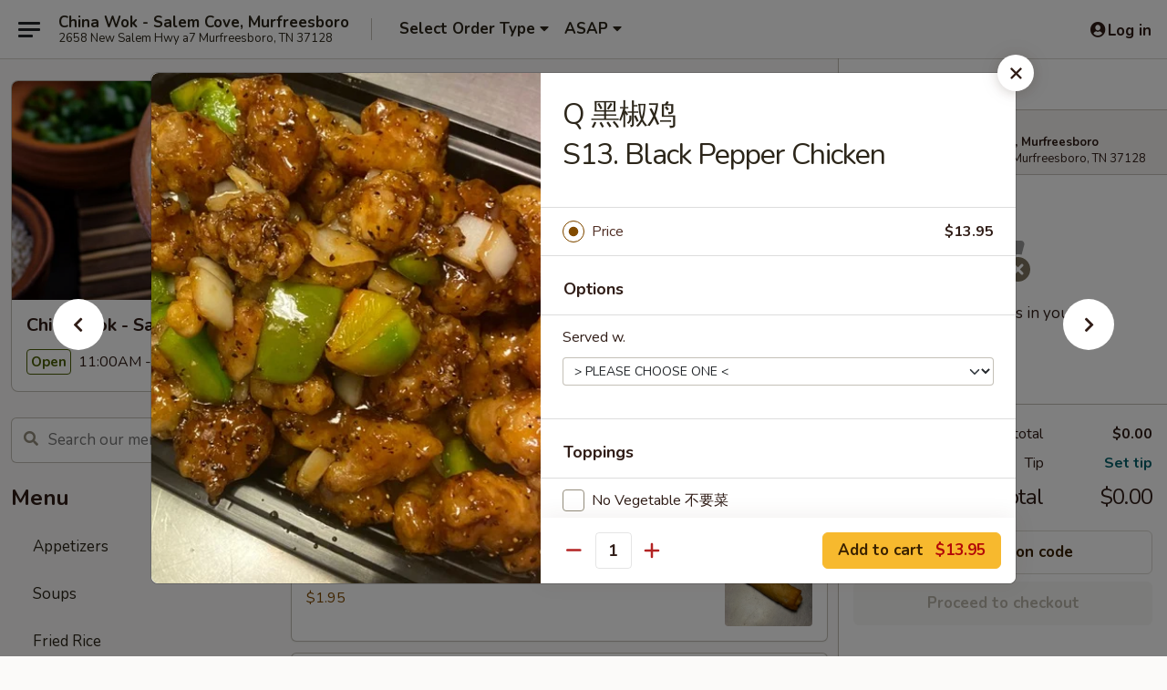

--- FILE ---
content_type: text/html; charset=UTF-8
request_url: https://order.chinawoknewsalem.com/order/main/chefs-specialties/s13-black-pepper-chicken
body_size: 41053
content:
<!DOCTYPE html>

<html class="no-js css-scroll" lang="en">
	<head>
		<meta charset="utf-8" />
		<meta http-equiv="X-UA-Compatible" content="IE=edge,chrome=1" />

				<title>China Wok - Salem Cove, Murfreesboro | Q 黑椒鸡<br> S13. Black Pepper Chicken | Chef's Specialties</title>
		<meta name="description" content="Order online for takeout: Q 黑椒鸡 S13. Black Pepper Chicken from China Wok - Salem Cove, Murfreesboro. Serving the best Chinese in Murfreesboro, TN." />		<meta name="keywords" content="china wok restaurant, china wok, china wok murfreesboro, china wok menu, murfreesboro chinese takeout, murfreesboro chinese food, murfreesboro chinese restaurants, chinese takeout, best chinese food in murfreesboro, chinese restaurants in murfreesboro, chinese restaurants near me, chinese food near me" />		<meta name="viewport" content="width=device-width, initial-scale=1.0">

		<meta property="og:type" content="website">
		<meta property="og:title" content="China Wok - Salem Cove, Murfreesboro | Q 黑椒鸡<br> S13. Black Pepper Chicken | Chef's Specialties">
		<meta property="og:description" content="Order online for takeout: Q 黑椒鸡 S13. Black Pepper Chicken from China Wok - Salem Cove, Murfreesboro. Serving the best Chinese in Murfreesboro, TN.">

		<meta name="twitter:card" content="summary_large_image">
		<meta name="twitter:title" content="China Wok - Salem Cove, Murfreesboro | Q 黑椒鸡<br> S13. Black Pepper Chicken | Chef's Specialties">
		<meta name="twitter:description" content="Order online for takeout: Q 黑椒鸡 S13. Black Pepper Chicken from China Wok - Salem Cove, Murfreesboro. Serving the best Chinese in Murfreesboro, TN.">
					<meta property="og:image" content="https://imagedelivery.net/9lr8zq_Jvl7h6OFWqEi9IA/06105f49-9ac5-463d-77e2-23c5823d9e00/public" />
			<meta name="twitter:image" content="https://imagedelivery.net/9lr8zq_Jvl7h6OFWqEi9IA/06105f49-9ac5-463d-77e2-23c5823d9e00/public" />
		
		<meta name="apple-mobile-web-app-status-bar-style" content="black">
		<meta name="mobile-web-app-capable" content="yes">
					<link rel="canonical" href="https://order.chinawoknewsalem.com/order/main/chefs-specialties/s13-black-pepper-chicken"/>
						<link rel="shortcut icon" href="https://imagedelivery.net/9lr8zq_Jvl7h6OFWqEi9IA/07b4e0ff-d076-4670-ffce-50a2c93d4100/public" type="image/png" />
			
		<link type="text/css" rel="stylesheet" href="/min/g=css4.0&amp;1768421684" />
		<link rel="stylesheet" href="//ajax.googleapis.com/ajax/libs/jqueryui/1.10.1/themes/base/minified/jquery-ui.min.css" />
		<link href='//fonts.googleapis.com/css?family=Open+Sans:400italic,400,700' rel='stylesheet' type='text/css' />
		<script src="https://kit.fontawesome.com/a4edb6363d.js" crossorigin="anonymous"></script>

		<style>
								.home_hero, .menu_hero{ background-image: url(https://imagedelivery.net/9lr8zq_Jvl7h6OFWqEi9IA/09701456-06c3-4138-5390-6190260a5200/public); }
					@media
					(-webkit-min-device-pixel-ratio: 1.25),
					(min-resolution: 120dpi){
						/* Retina header*/
						.home_hero, .menu_hero{ background-image: url(https://imagedelivery.net/9lr8zq_Jvl7h6OFWqEi9IA/9319fa1c-9d4e-442a-3fc3-0f0b09a5f200/public); }
					}
															/*body{  } */

					
		</style>

		<style type="text/css">div.menuItem_2589779, li.menuItem_2589779, div.menuItem_2589780, li.menuItem_2589780, div.menuItem_2589781, li.menuItem_2589781, div.menuItem_2589782, li.menuItem_2589782, div.menuItem_2589783, li.menuItem_2589783, div.menuItem_2589784, li.menuItem_2589784, div.menuItem_2589785, li.menuItem_2589785, div.menuItem_2589786, li.menuItem_2589786, div.menuItem_2589787, li.menuItem_2589787, div.menuItem_2589788, li.menuItem_2589788, div.menuItem_2589789, li.menuItem_2589789, div.menuItem_2589790, li.menuItem_2589790, div.menuItem_2589791, li.menuItem_2589791, div.menuItem_2589792, li.menuItem_2589792, div.menuItem_2589793, li.menuItem_2589793, div.menuItem_2589794, li.menuItem_2589794, div.menuItem_2589795, li.menuItem_2589795, div.menuItem_2589796, li.menuItem_2589796, div.menuItem_2589797, li.menuItem_2589797, div.menuItem_2589798, li.menuItem_2589798, div.menuItem_2589799, li.menuItem_2589799, div.menuItem_2589800, li.menuItem_2589800, div.menuItem_2589801, li.menuItem_2589801, div.menuItem_2589802, li.menuItem_2589802, div.menuItem_2589803, li.menuItem_2589803, div.menuItem_2589804, li.menuItem_2589804, div.menuItem_2589805, li.menuItem_2589805, div.menuItem_2589806, li.menuItem_2589806, div.menuItem_2589807, li.menuItem_2589807, div.menuItem_2589808, li.menuItem_2589808, div.menuItem_2589809, li.menuItem_2589809, div.menuItem_2589810, li.menuItem_2589810, div.menuItem_2589811, li.menuItem_2589811, div.menuItem_2589812, li.menuItem_2589812, div.menuItem_2589813, li.menuItem_2589813, div.menuItem_2589814, li.menuItem_2589814, div.menuItem_2589815, li.menuItem_2589815, div.menuItem_2589816, li.menuItem_2589816, div.menuItem_2589817, li.menuItem_2589817 {display:none !important;}</style><script type="text/javascript">window.UNAVAILABLE_MENU_IDS = [2589779,2589780,2589781,2589782,2589783,2589784,2589785,2589786,2589787,2589788,2589789,2589790,2589791,2589792,2589793,2589794,2589795,2589796,2589797,2589798,2589799,2589800,2589801,2589802,2589803,2589804,2589805,2589806,2589807,2589808,2589809,2589810,2589811,2589812,2589813,2589814,2589815,2589816,2589817]</script>
		<script type="text/javascript">
			var UrlTag = "chinawoksalemcove";
			var template = 'defaultv4';
			var formname = 'ordering3';
			var menulink = 'https://order.chinawoknewsalem.com/order/main';
			var checkoutlink = 'https://order.chinawoknewsalem.com/checkout';
		</script>
		<script>
			/* http://writing.colin-gourlay.com/safely-using-ready-before-including-jquery/ */
			(function(w,d,u){w.readyQ=[];w.bindReadyQ=[];function p(x,y){if(x=="ready"){w.bindReadyQ.push(y);}else{w.readyQ.push(x);}};var a={ready:p,bind:p};w.$=w.jQuery=function(f){if(f===d||f===u){return a}else{p(f)}}})(window,document)
		</script>

		<script type="application/ld+json">{
    "@context": "http://schema.org",
    "@type": "Menu",
    "url": "https://order.chinawoknewsalem.com/order/main",
    "mainEntityOfPage": "https://order.chinawoknewsalem.com/order/main",
    "inLanguage": "English",
    "name": "Main",
    "description": "Please note: requests for additional items or special preparation may incur an <b>extra charge</b> not calculated on your online order.",
    "hasMenuSection": [
        {
            "@type": "MenuSection",
            "url": "https://order.chinawoknewsalem.com/order/main/chefs-specialties",
            "name": "Chef's Specialties",
            "description": "w. White Rice<br>",
            "hasMenuItem": [
                {
                    "@type": "MenuItem",
                    "name": "Q \u9ed1\u6912\u9e21<br> S13. Black Pepper Chicken",
                    "url": "https://order.chinawoknewsalem.com/order/main/chefs-specialties/s13-black-pepper-chicken",
                    "image": "https://imagedelivery.net/9lr8zq_Jvl7h6OFWqEi9IA/806b52eb-9ad6-4f20-3869-1860399a8a00/public"
                }
            ]
        }
    ]
}</script>
<!-- Google Tag Manager -->
<script>
	window.dataLayer = window.dataLayer || [];
	let data = {
		account: 'chinawoksalemcove',
		context: 'direct',
		templateVersion: 4,
		rid: 66	}
		dataLayer.push(data);
	(function(w,d,s,l,i){w[l]=w[l]||[];w[l].push({'gtm.start':
		new Date().getTime(),event:'gtm.js'});var f=d.getElementsByTagName(s)[0],
		j=d.createElement(s),dl=l!='dataLayer'?'&l='+l:'';j.async=true;j.src=
		'https://www.googletagmanager.com/gtm.js?id='+i+dl;f.parentNode.insertBefore(j,f);
		})(window,document,'script','dataLayer','GTM-K9P93M');

	function gtag() { dataLayer.push(arguments); }
</script>

			<script async src="https://www.googletagmanager.com/gtag/js?id=G-7SMJG2K0JP"></script>
	
	<script>
		
		gtag('js', new Date());

		
					gtag('config', "G-7SMJG2K0JP");
			</script>
		<link href="https://fonts.googleapis.com/css?family=Open+Sans:400,600,700|Nunito:400,700" rel="stylesheet" />
	</head>

	<body
		data-event-on:customer_registered="window.location.reload()"
		data-event-on:customer_logged_in="window.location.reload()"
		data-event-on:customer_logged_out="window.location.reload()"
	>
		<a class="skip-to-content-link" href="#main">Skip to content</a>
				<!-- Google Tag Manager (noscript) -->
		<noscript><iframe src="https://www.googletagmanager.com/ns.html?id=GTM-K9P93M" height="0" width="0" style="display:none;visibility:hidden"></iframe></noscript>
		<!-- End Google Tag Manager (noscript) -->
						<!-- wrapper starts -->
		<div class="wrapper">
			<div style="grid-area: header-announcements">
				<div id="upgradeBrowserBanner" class="alert alert-warning mb-0 rounded-0 py-4" style="display:none;">
	<div class="alert-icon"><i class="fas fa-warning" aria-hidden="true"></i></div>
	<div>
		<strong>We're sorry, but the Web browser you are using is not supported.</strong> <br/> Please upgrade your browser or try a different one to use this Website. Supported browsers include:<br/>
		<ul class="list-unstyled">
			<li class="mt-2"><a href="https://www.google.com/chrome" target="_blank" rel="noopener noreferrer" class="simple-link"><i class="fab fa-chrome"></i> Chrome</a></li>
			<li class="mt-2"><a href="https://www.mozilla.com/firefox/upgrade.html" target="_blank" rel="noopener noreferrer" class="simple-link"><i class="fab fa-firefox"></i> Firefox</a></li>
			<li class="mt-2"><a href="https://www.microsoft.com/en-us/windows/microsoft-edge" target="_blank" rel="noopener noreferrer" class="simple-link"><i class="fab fa-edge"></i> Edge</a></li>
			<li class="mt-2"><a href="http://www.apple.com/safari/" target="_blank" rel="noopener noreferrer" class="simple-link"><i class="fab fa-safari"></i> Safari</a></li>
		</ul>
	</div>
</div>
<script>
	var ua = navigator.userAgent;
	var match = ua.match(/Firefox\/([0-9]+)\./);
	var firefoxVersion = match ? parseInt(match[1]) : 1000;
	var match = ua.match(/Chrome\/([0-9]+)\./);
	var chromeVersion = match ? parseInt(match[1]) : 1000;
	var isIE = ua.indexOf('MSIE') > -1 || ua.indexOf('Trident') > -1;
	var upgradeBrowserBanner = document.getElementById('upgradeBrowserBanner');
	var isMatchesSupported = typeof(upgradeBrowserBanner.matches)!="undefined";
	var isEntriesSupported = typeof(Object.entries)!="undefined";
	//Safari version is verified with isEntriesSupported
	if (isIE || !isMatchesSupported || !isEntriesSupported || firefoxVersion <= 46 || chromeVersion <= 53) {
		upgradeBrowserBanner.style.display = 'flex';
	}
</script>				
				<!-- get closed sign if applicable. -->
				
				
							</div>

						<div class="headerAndWtype" style="grid-area: header">
				<!-- Header Starts -->
				<header class="header">
										<div class="d-flex flex-column align-items-start flex-md-row align-items-md-center">
												<div class="logo_name_alt flex-shrink-0 d-flex align-items-center align-self-stretch pe-6 pe-md-0">
							
	<button
		type="button"
		class="eds_button btn btn-outline eds_button--shape-default eds_menu_button"
		data-bs-toggle="offcanvas" data-bs-target="#side-menu" aria-controls="side-menu" aria-label="Main menu"	><span aria-hidden="true"></span> <span aria-hidden="true"></span> <span aria-hidden="true"></span></button>

	
							<div class="d-flex flex-column align-items-center mx-auto align-items-md-start mx-md-0">
								<a
									class="eds-display-text-title-xs text-truncate title-container"
									href="https://order.chinawoknewsalem.com"
								>
									China Wok - Salem Cove, Murfreesboro								</a>

																	<span class="eds-copy-text-s-regular text-center text-md-start address-container" title="2658 New Salem Hwy a7 Murfreesboro, TN 37128">
										2658 New Salem Hwy a7 Murfreesboro, TN 37128									</span>
															</div>
						</div>

																			<div class="eds-display-text-title-s d-none d-md-block border-start mx-4" style="width: 0">&nbsp;</div>

							<div class="header_order_options d-flex align-items-center  w-100 p-2p5 p-md-0">
																<div class="what">
									<button
	type="button"
	class="border-0 bg-transparent text-start"
	data-bs-toggle="modal"
	data-bs-target="#modal-order-options"
	aria-expanded="false"
	style="min-height: 44px"
>
	<div class="d-flex align-items-baseline gap-2">
		<div class="otype-name-label eds-copy-text-l-bold text-truncate" style="flex: 1" data-order-type-label>
			Select Order Type		</div>

		<i class="fa fa-fw fa-caret-down"></i>
	</div>

	<div
		class="otype-picker-label otype-address-label eds-interface-text-m-regular text-truncate hidden"
	>
			</div>
</button>

<script>
	$(function() {
		var $autoCompleteInputs = $('[data-autocomplete-address]');
		if ($autoCompleteInputs && $autoCompleteInputs.length) {
			$autoCompleteInputs.each(function() {
				let $input = $(this);
				let $deliveryAddressContainer = $input.parents('.deliveryAddressContainer').first();
				$input.autocomplete({
					source   : addressAC,
					minLength: 3,
					delay    : 300,
					select   : function(event, ui) {
						$.getJSON('/' + UrlTag + '/?form=addresslookup', {
							id: ui.item.id,
						}, function(data) {
							let location = data
							if (location.address.street.endsWith('Trl')) {
								location.address.street = location.address.street.replace('Trl', 'Trail')
							}
							let autoCompleteSuccess = $input.data('autocomplete-success');
							if (autoCompleteSuccess) {
								let autoCompleteSuccessFunction = window[autoCompleteSuccess];
								if (typeof autoCompleteSuccessFunction == "function") {
									autoCompleteSuccessFunction(location);
								}
							}

							let address = location.address

							$('#add-address-city, [data-autocompleted-city]').val(address.city)
							$('#add-address-state, [data-autocompleted-state]').val(address.stateCode)
							$('#add-address-zip, [data-autocompleted-zip]').val(address.postalCode)
							$('#add-address-latitude, [data-autocompleted-latitude]').val(location.position.lat)
							$('#add-address-longitude, [data-autocompleted-longitude]').val(location.position.lng)
							let streetAddress = (address.houseNumber || '') + ' ' + (address.street || '');
							$('#street-address-1, [data-autocompleted-street-address]').val(streetAddress)
							validateAddress($deliveryAddressContainer);
						})
					},
				})
				$input.attr('autocomplete', 'street-address')
			});
		}

		// autocomplete using Address autocomplete
		// jquery autocomplete needs 2 fields: title and value
		// id holds the LocationId which can be used at a later stage to get the coordinate of the selected choice
		function addressAC(query, callback) {
			//we don't actually want to search until they've entered the street number and at least one character
			words = query.term.trim().split(' ')
			if (words.length < 2) {
				return false
			}

			$.getJSON('/' + UrlTag + '/?form=addresssuggest', { q: query.term }, function(data) {
				var addresses = data.items
				addresses = addresses.map(addr => {
					if ((addr.address.label || '').endsWith('Trl')) {
						addr.address.label = addr.address.label.replace('Trl', 'Trail')
					}
					let streetAddress = (addr.address.label || '')
					return {
						label: streetAddress,
						value: streetAddress,
						id   : addr.id,
					}
				})

				return callback(addresses)
			})
		}

				$('[data-address-from-current-loc]').on('click', function(e) {
			let $streetAddressContainer = $(this).parents('.street-address-container').first();
			let $deliveryAddressContainer = $(this).parents('.deliveryAddressContainer').first();
			e.preventDefault();
			if(navigator.geolocation) {
				navigator.geolocation.getCurrentPosition(position => {
					$.getJSON('/' + UrlTag + '/?form=addresssuggest', {
						at: position.coords.latitude + "," + position.coords.longitude
					}, function(data) {
						let location = data.items[0];
						let address = location.address
						$streetAddressContainer.find('.input-street-address').val((address.houseNumber ? address.houseNumber : '') + ' ' + (address.street ? address.street : ''));
						$('#add-address-city').val(address.city ? address.city : '');
						$('#add-address-state').val(address.state ? address.state : '');
						$('#add-address-zip').val(address.postalCode ? address.postalCode : '');
						$('#add-address-latitude').val(location.position.lat ? location.position.lat : '');
						$('#add-address-longitude').val(location.position.lng ? location.position.lng : '');
						validateAddress($deliveryAddressContainer, 0);
					});
				});
			} else {
				alert("Geolocation is not supported by this browser!");
			}
		});
	});

	function autoCompleteSuccess(location)
	{
		if (location && location.address) {
			let address = location.address

			let streetAddress = (address.houseNumber || '') + ' ' + (address.street || '');
			$.ajax({
				url: '/' + UrlTag + '/?form=saveformfields',
				data: {
					'param_full~address_s_n_255': streetAddress + ', ' + address.city + ', ' + address.state,
					'param_street~address_s_n_255': streetAddress,
					'param_city_s_n_90': address.city,
					'param_state_s_n_2': address.state,
					'param_zip~code_z_n_10': address.postalCode,
				}
			});
		}
	}
</script>
								</div>

																									<div class="when showcheck_parent">
																				<div class="ordertimetypes ">
	<button
		type="button"
		class="border-0 bg-transparent text-start loadable-content"
		data-bs-toggle="modal"
		data-bs-target="#modal-order-time"
		aria-expanded="false"
		style="min-height: 44px"
		data-change-label-to-later-date
	>
		<div class="d-flex align-items-baseline gap-2">
			<div class="eds-copy-text-l-bold text-truncate flex-fill" data-otype-time-day>
								ASAP			</div>

			<i class="fa fa-fw fa-caret-down"></i>
		</div>

		<div
			class="otype-picker-label otype-picker-time eds-interface-text-m-regular text-truncate hidden"
			data-otype-time
		>
			Later		</div>
	</button>
</div>
									</div>
															</div>
						
												<div class="position-absolute top-0 end-0 pe-2 py-2p5">
							
	<div id="login-status" >
					
	<button
		type="button"
		class="eds_button btn btn-outline eds_button--shape-default px-2 text-nowrap"
		aria-label="Log in" style="color: currentColor" data-bs-toggle="modal" data-bs-target="#login-modal"	><i
		class="eds_icon fa fa-lg fa-fw fa-user-circle d-block d-lg-none"
		style="font-family: &quot;Font Awesome 5 Pro&quot;; "	></i>

	 <div class="d-none d-lg-flex align-items-baseline gap-2">
	<i
		class="eds_icon fa fa-fw fa-user-circle"
		style="font-family: &quot;Font Awesome 5 Pro&quot;; "	></i>

	<div class="profile-container text-truncate">Log in</div></div></button>

				</div>

							</div>
					</div>

															
	<aside		data-eds-id="696c0f3d58581"
		class="eds_side_menu offcanvas offcanvas-start text-dark "
		tabindex="-1"
				id="side-menu" data-event-on:menu_selected="this.dispatchEvent(new CustomEvent('eds.hide'))" data-event-on:category_selected="this.dispatchEvent(new CustomEvent('eds.hide'))"	>
		
		<div class="eds_side_menu-body offcanvas-body d-flex flex-column p-0 css-scroll">
										<div
					class="eds_side_menu-close position-absolute top-0 end-0 pt-3 pe-3 "
					style="z-index: 1"
				>
					
	<button
		type="button"
		class="eds_button btn btn-outline-secondary eds_button--shape-circle"
		data-bs-dismiss="offcanvas" data-bs-target="[data-eds-id=&quot;696c0f3d58581&quot;]" aria-label="Close"	><i
		class="eds_icon fa fa-fw fa-close"
		style="font-family: &quot;Font Awesome 5 Pro&quot;; "	></i></button>

					</div>
			
			<div class="restaurant-info border-bottom border-light p-3">
							<p class="eds-display-text-title-xs mb-0 me-2 pe-4">China Wok - Salem Cove, Murfreesboro</p>

			<div class="eds-copy-text-s-regular me-2 pe-4">
			2658 New Salem Hwy a7 Murfreesboro, TN 37128		</div>
						</div>

																	
	<div class="border-bottom border-light p-3">
		
		
			<details
				class="eds_list eds_list--border-none" open				data-menu-id="20918"
									data-event-on:document_ready="this.open = localStorage.getItem('menu-open-20918') !== 'false'"
										onclick="localStorage.setItem('menu-open-20918', !this.open)"
							>
									<summary class="eds-copy-text-l-regular list-unstyled rounded-3 mb-1 " tabindex="0">
						<h2 class="eds-display-text-title-m m-0 p-0">
															
	<i
		class="eds_icon fas fa-fw fa-chevron-right"
		style="font-family: &quot;Font Awesome 5 Pro&quot;; "	></i>

															Menu
						</h2>
					</summary>
										<div class="mb-3"></div>
				
				
									<a
						class="eds_list-item eds-copy-text-l-regular list-unstyled rounded-3 mb-1 px-3 px-lg-4 py-2p5 d-flex "
						data-event-on:category_pinned="(category) => $(this).toggleClass('active', category.id === '270826')"
						href="https://order.chinawoknewsalem.com/order/main/appetizers"
						onclick="if (!event.ctrlKey) {
							const currentMenuIsActive = true || $(this).closest('details').find('summary').hasClass('active');
							if (currentMenuIsActive) {
								app.event.emit('category_selected', { id: '270826' });
							} else {
								app.event.emit('menu_selected', { menu_id: '20918', menu_description: &quot;Please note: requests for additional items or special preparation may incur an &lt;b&gt;extra charge&lt;\/b&gt; not calculated on your online order.&quot;, category_id: '270826' });
							}
															return false;
													}"
					>
						Appetizers											</a>
									<a
						class="eds_list-item eds-copy-text-l-regular list-unstyled rounded-3 mb-1 px-3 px-lg-4 py-2p5 d-flex "
						data-event-on:category_pinned="(category) => $(this).toggleClass('active', category.id === '270827')"
						href="https://order.chinawoknewsalem.com/order/main/soups"
						onclick="if (!event.ctrlKey) {
							const currentMenuIsActive = true || $(this).closest('details').find('summary').hasClass('active');
							if (currentMenuIsActive) {
								app.event.emit('category_selected', { id: '270827' });
							} else {
								app.event.emit('menu_selected', { menu_id: '20918', menu_description: &quot;Please note: requests for additional items or special preparation may incur an &lt;b&gt;extra charge&lt;\/b&gt; not calculated on your online order.&quot;, category_id: '270827' });
							}
															return false;
													}"
					>
						Soups											</a>
									<a
						class="eds_list-item eds-copy-text-l-regular list-unstyled rounded-3 mb-1 px-3 px-lg-4 py-2p5 d-flex "
						data-event-on:category_pinned="(category) => $(this).toggleClass('active', category.id === '270828')"
						href="https://order.chinawoknewsalem.com/order/main/fried-rice"
						onclick="if (!event.ctrlKey) {
							const currentMenuIsActive = true || $(this).closest('details').find('summary').hasClass('active');
							if (currentMenuIsActive) {
								app.event.emit('category_selected', { id: '270828' });
							} else {
								app.event.emit('menu_selected', { menu_id: '20918', menu_description: &quot;Please note: requests for additional items or special preparation may incur an &lt;b&gt;extra charge&lt;\/b&gt; not calculated on your online order.&quot;, category_id: '270828' });
							}
															return false;
													}"
					>
						Fried Rice											</a>
									<a
						class="eds_list-item eds-copy-text-l-regular list-unstyled rounded-3 mb-1 px-3 px-lg-4 py-2p5 d-flex "
						data-event-on:category_pinned="(category) => $(this).toggleClass('active', category.id === '270829')"
						href="https://order.chinawoknewsalem.com/order/main/chow-mein-or-chop-suey"
						onclick="if (!event.ctrlKey) {
							const currentMenuIsActive = true || $(this).closest('details').find('summary').hasClass('active');
							if (currentMenuIsActive) {
								app.event.emit('category_selected', { id: '270829' });
							} else {
								app.event.emit('menu_selected', { menu_id: '20918', menu_description: &quot;Please note: requests for additional items or special preparation may incur an &lt;b&gt;extra charge&lt;\/b&gt; not calculated on your online order.&quot;, category_id: '270829' });
							}
															return false;
													}"
					>
						Chow Mein or Chop Suey											</a>
									<a
						class="eds_list-item eds-copy-text-l-regular list-unstyled rounded-3 mb-1 px-3 px-lg-4 py-2p5 d-flex "
						data-event-on:category_pinned="(category) => $(this).toggleClass('active', category.id === '270830')"
						href="https://order.chinawoknewsalem.com/order/main/lo-mein"
						onclick="if (!event.ctrlKey) {
							const currentMenuIsActive = true || $(this).closest('details').find('summary').hasClass('active');
							if (currentMenuIsActive) {
								app.event.emit('category_selected', { id: '270830' });
							} else {
								app.event.emit('menu_selected', { menu_id: '20918', menu_description: &quot;Please note: requests for additional items or special preparation may incur an &lt;b&gt;extra charge&lt;\/b&gt; not calculated on your online order.&quot;, category_id: '270830' });
							}
															return false;
													}"
					>
						Lo Mein											</a>
									<a
						class="eds_list-item eds-copy-text-l-regular list-unstyled rounded-3 mb-1 px-3 px-lg-4 py-2p5 d-flex "
						data-event-on:category_pinned="(category) => $(this).toggleClass('active', category.id === '270834')"
						href="https://order.chinawoknewsalem.com/order/main/sweet-sour"
						onclick="if (!event.ctrlKey) {
							const currentMenuIsActive = true || $(this).closest('details').find('summary').hasClass('active');
							if (currentMenuIsActive) {
								app.event.emit('category_selected', { id: '270834' });
							} else {
								app.event.emit('menu_selected', { menu_id: '20918', menu_description: &quot;Please note: requests for additional items or special preparation may incur an &lt;b&gt;extra charge&lt;\/b&gt; not calculated on your online order.&quot;, category_id: '270834' });
							}
															return false;
													}"
					>
						Sweet & Sour											</a>
									<a
						class="eds_list-item eds-copy-text-l-regular list-unstyled rounded-3 mb-1 px-3 px-lg-4 py-2p5 d-flex "
						data-event-on:category_pinned="(category) => $(this).toggleClass('active', category.id === '270832')"
						href="https://order.chinawoknewsalem.com/order/main/egg-foo-young"
						onclick="if (!event.ctrlKey) {
							const currentMenuIsActive = true || $(this).closest('details').find('summary').hasClass('active');
							if (currentMenuIsActive) {
								app.event.emit('category_selected', { id: '270832' });
							} else {
								app.event.emit('menu_selected', { menu_id: '20918', menu_description: &quot;Please note: requests for additional items or special preparation may incur an &lt;b&gt;extra charge&lt;\/b&gt; not calculated on your online order.&quot;, category_id: '270832' });
							}
															return false;
													}"
					>
						Egg Foo Young											</a>
									<a
						class="eds_list-item eds-copy-text-l-regular list-unstyled rounded-3 mb-1 px-3 px-lg-4 py-2p5 d-flex "
						data-event-on:category_pinned="(category) => $(this).toggleClass('active', category.id === '270831')"
						href="https://order.chinawoknewsalem.com/order/main/mai-fun"
						onclick="if (!event.ctrlKey) {
							const currentMenuIsActive = true || $(this).closest('details').find('summary').hasClass('active');
							if (currentMenuIsActive) {
								app.event.emit('category_selected', { id: '270831' });
							} else {
								app.event.emit('menu_selected', { menu_id: '20918', menu_description: &quot;Please note: requests for additional items or special preparation may incur an &lt;b&gt;extra charge&lt;\/b&gt; not calculated on your online order.&quot;, category_id: '270831' });
							}
															return false;
													}"
					>
						Mai Fun											</a>
									<a
						class="eds_list-item eds-copy-text-l-regular list-unstyled rounded-3 mb-1 px-3 px-lg-4 py-2p5 d-flex "
						data-event-on:category_pinned="(category) => $(this).toggleClass('active', category.id === '270833')"
						href="https://order.chinawoknewsalem.com/order/main/moo-shu"
						onclick="if (!event.ctrlKey) {
							const currentMenuIsActive = true || $(this).closest('details').find('summary').hasClass('active');
							if (currentMenuIsActive) {
								app.event.emit('category_selected', { id: '270833' });
							} else {
								app.event.emit('menu_selected', { menu_id: '20918', menu_description: &quot;Please note: requests for additional items or special preparation may incur an &lt;b&gt;extra charge&lt;\/b&gt; not calculated on your online order.&quot;, category_id: '270833' });
							}
															return false;
													}"
					>
						Moo Shu											</a>
									<a
						class="eds_list-item eds-copy-text-l-regular list-unstyled rounded-3 mb-1 px-3 px-lg-4 py-2p5 d-flex "
						data-event-on:category_pinned="(category) => $(this).toggleClass('active', category.id === '270839')"
						href="https://order.chinawoknewsalem.com/order/main/vegetables"
						onclick="if (!event.ctrlKey) {
							const currentMenuIsActive = true || $(this).closest('details').find('summary').hasClass('active');
							if (currentMenuIsActive) {
								app.event.emit('category_selected', { id: '270839' });
							} else {
								app.event.emit('menu_selected', { menu_id: '20918', menu_description: &quot;Please note: requests for additional items or special preparation may incur an &lt;b&gt;extra charge&lt;\/b&gt; not calculated on your online order.&quot;, category_id: '270839' });
							}
															return false;
													}"
					>
						Vegetables											</a>
									<a
						class="eds_list-item eds-copy-text-l-regular list-unstyled rounded-3 mb-1 px-3 px-lg-4 py-2p5 d-flex "
						data-event-on:category_pinned="(category) => $(this).toggleClass('active', category.id === '270836')"
						href="https://order.chinawoknewsalem.com/order/main/roast-pork"
						onclick="if (!event.ctrlKey) {
							const currentMenuIsActive = true || $(this).closest('details').find('summary').hasClass('active');
							if (currentMenuIsActive) {
								app.event.emit('category_selected', { id: '270836' });
							} else {
								app.event.emit('menu_selected', { menu_id: '20918', menu_description: &quot;Please note: requests for additional items or special preparation may incur an &lt;b&gt;extra charge&lt;\/b&gt; not calculated on your online order.&quot;, category_id: '270836' });
							}
															return false;
													}"
					>
						Roast Pork											</a>
									<a
						class="eds_list-item eds-copy-text-l-regular list-unstyled rounded-3 mb-1 px-3 px-lg-4 py-2p5 d-flex "
						data-event-on:category_pinned="(category) => $(this).toggleClass('active', category.id === '270835')"
						href="https://order.chinawoknewsalem.com/order/main/chicken"
						onclick="if (!event.ctrlKey) {
							const currentMenuIsActive = true || $(this).closest('details').find('summary').hasClass('active');
							if (currentMenuIsActive) {
								app.event.emit('category_selected', { id: '270835' });
							} else {
								app.event.emit('menu_selected', { menu_id: '20918', menu_description: &quot;Please note: requests for additional items or special preparation may incur an &lt;b&gt;extra charge&lt;\/b&gt; not calculated on your online order.&quot;, category_id: '270835' });
							}
															return false;
													}"
					>
						Chicken											</a>
									<a
						class="eds_list-item eds-copy-text-l-regular list-unstyled rounded-3 mb-1 px-3 px-lg-4 py-2p5 d-flex "
						data-event-on:category_pinned="(category) => $(this).toggleClass('active', category.id === '270837')"
						href="https://order.chinawoknewsalem.com/order/main/beef"
						onclick="if (!event.ctrlKey) {
							const currentMenuIsActive = true || $(this).closest('details').find('summary').hasClass('active');
							if (currentMenuIsActive) {
								app.event.emit('category_selected', { id: '270837' });
							} else {
								app.event.emit('menu_selected', { menu_id: '20918', menu_description: &quot;Please note: requests for additional items or special preparation may incur an &lt;b&gt;extra charge&lt;\/b&gt; not calculated on your online order.&quot;, category_id: '270837' });
							}
															return false;
													}"
					>
						Beef											</a>
									<a
						class="eds_list-item eds-copy-text-l-regular list-unstyled rounded-3 mb-1 px-3 px-lg-4 py-2p5 d-flex "
						data-event-on:category_pinned="(category) => $(this).toggleClass('active', category.id === '270838')"
						href="https://order.chinawoknewsalem.com/order/main/seafood"
						onclick="if (!event.ctrlKey) {
							const currentMenuIsActive = true || $(this).closest('details').find('summary').hasClass('active');
							if (currentMenuIsActive) {
								app.event.emit('category_selected', { id: '270838' });
							} else {
								app.event.emit('menu_selected', { menu_id: '20918', menu_description: &quot;Please note: requests for additional items or special preparation may incur an &lt;b&gt;extra charge&lt;\/b&gt; not calculated on your online order.&quot;, category_id: '270838' });
							}
															return false;
													}"
					>
						Seafood											</a>
									<a
						class="eds_list-item eds-copy-text-l-regular list-unstyled rounded-3 mb-1 px-3 px-lg-4 py-2p5 d-flex "
						data-event-on:category_pinned="(category) => $(this).toggleClass('active', category.id === '270842')"
						href="https://order.chinawoknewsalem.com/order/main/combination-platter"
						onclick="if (!event.ctrlKey) {
							const currentMenuIsActive = true || $(this).closest('details').find('summary').hasClass('active');
							if (currentMenuIsActive) {
								app.event.emit('category_selected', { id: '270842' });
							} else {
								app.event.emit('menu_selected', { menu_id: '20918', menu_description: &quot;Please note: requests for additional items or special preparation may incur an &lt;b&gt;extra charge&lt;\/b&gt; not calculated on your online order.&quot;, category_id: '270842' });
							}
															return false;
													}"
					>
						Combination Platter											</a>
									<a
						class="eds_list-item eds-copy-text-l-regular list-unstyled rounded-3 mb-1 px-3 px-lg-4 py-2p5 d-flex "
						data-event-on:category_pinned="(category) => $(this).toggleClass('active', category.id === '270841')"
						href="https://order.chinawoknewsalem.com/order/main/diet-menu"
						onclick="if (!event.ctrlKey) {
							const currentMenuIsActive = true || $(this).closest('details').find('summary').hasClass('active');
							if (currentMenuIsActive) {
								app.event.emit('category_selected', { id: '270841' });
							} else {
								app.event.emit('menu_selected', { menu_id: '20918', menu_description: &quot;Please note: requests for additional items or special preparation may incur an &lt;b&gt;extra charge&lt;\/b&gt; not calculated on your online order.&quot;, category_id: '270841' });
							}
															return false;
													}"
					>
						Diet Menu											</a>
									<a
						class="eds_list-item eds-copy-text-l-regular list-unstyled rounded-3 mb-1 px-3 px-lg-4 py-2p5 d-flex active"
						data-event-on:category_pinned="(category) => $(this).toggleClass('active', category.id === '270840')"
						href="https://order.chinawoknewsalem.com/order/main/chefs-specialties"
						onclick="if (!event.ctrlKey) {
							const currentMenuIsActive = true || $(this).closest('details').find('summary').hasClass('active');
							if (currentMenuIsActive) {
								app.event.emit('category_selected', { id: '270840' });
							} else {
								app.event.emit('menu_selected', { menu_id: '20918', menu_description: &quot;Please note: requests for additional items or special preparation may incur an &lt;b&gt;extra charge&lt;\/b&gt; not calculated on your online order.&quot;, category_id: '270840' });
							}
															return false;
													}"
					>
						Chef's Specialties											</a>
									<a
						class="eds_list-item eds-copy-text-l-regular list-unstyled rounded-3 mb-1 px-3 px-lg-4 py-2p5 d-flex "
						data-event-on:category_pinned="(category) => $(this).toggleClass('active', category.id === '270843')"
						href="https://order.chinawoknewsalem.com/order/main/family-feast-special"
						onclick="if (!event.ctrlKey) {
							const currentMenuIsActive = true || $(this).closest('details').find('summary').hasClass('active');
							if (currentMenuIsActive) {
								app.event.emit('category_selected', { id: '270843' });
							} else {
								app.event.emit('menu_selected', { menu_id: '20918', menu_description: &quot;Please note: requests for additional items or special preparation may incur an &lt;b&gt;extra charge&lt;\/b&gt; not calculated on your online order.&quot;, category_id: '270843' });
							}
															return false;
													}"
					>
						Family Feast Special											</a>
									<a
						class="eds_list-item eds-copy-text-l-regular list-unstyled rounded-3 mb-1 px-3 px-lg-4 py-2p5 d-flex "
						data-event-on:category_pinned="(category) => $(this).toggleClass('active', category.id === '270844')"
						href="https://order.chinawoknewsalem.com/order/main/lunch-special"
						onclick="if (!event.ctrlKey) {
							const currentMenuIsActive = true || $(this).closest('details').find('summary').hasClass('active');
							if (currentMenuIsActive) {
								app.event.emit('category_selected', { id: '270844' });
							} else {
								app.event.emit('menu_selected', { menu_id: '20918', menu_description: &quot;Please note: requests for additional items or special preparation may incur an &lt;b&gt;extra charge&lt;\/b&gt; not calculated on your online order.&quot;, category_id: '270844' });
							}
															return false;
													}"
					>
						Lunch Special											</a>
									<a
						class="eds_list-item eds-copy-text-l-regular list-unstyled rounded-3 mb-1 px-3 px-lg-4 py-2p5 d-flex "
						data-event-on:category_pinned="(category) => $(this).toggleClass('active', category.id === '270845')"
						href="https://order.chinawoknewsalem.com/order/main/side-order"
						onclick="if (!event.ctrlKey) {
							const currentMenuIsActive = true || $(this).closest('details').find('summary').hasClass('active');
							if (currentMenuIsActive) {
								app.event.emit('category_selected', { id: '270845' });
							} else {
								app.event.emit('menu_selected', { menu_id: '20918', menu_description: &quot;Please note: requests for additional items or special preparation may incur an &lt;b&gt;extra charge&lt;\/b&gt; not calculated on your online order.&quot;, category_id: '270845' });
							}
															return false;
													}"
					>
						Side Order											</a>
							</details>
		
			</div>

						
																	<nav>
							<ul class="eds_list eds_list--border-none border-bottom">
	<li class="eds_list-item">
		<a class="d-block p-3 " href="https://order.chinawoknewsalem.com">
			Home		</a>
	</li>

		
	
			<li class="eds_list-item">
			<a class="d-block p-3 " href="https://order.chinawoknewsalem.com/locationinfo">
				Location &amp; Hours			</a>
		</li>
	
	<li class="eds_list-item">
		<a class="d-block p-3 " href="https://order.chinawoknewsalem.com/contact">
			Contact
		</a>
	</li>
</ul>
						</nav>

												<div class="eds-copy-text-s-regular p-3 d-lg-none">
							
<ul class="list-unstyled d-flex gap-2">
						<li><a href="https://www.yelp.com/biz/china-wok-murfreesboro-2" target="new" aria-label="Opens in new tab" title="Opens in new tab" class="icon" title="Yelp"><i class="fab fa-yelp"></i><span class="sr-only">Yelp</span></a></li>
									<li><a href="https://www.tripadvisor.com/Restaurant_Review-g60970-d11865240-Reviews-China_Wok-Murfreesboro_Tennessee.html" target="new" aria-label="Opens in new tab" title="Opens in new tab" class="icon" title="TripAdvisor"><i class="fak fa-tripadvisor"></i><span class="sr-only">TripAdvisor</span></a></li>
				</ul>

<div><a href="http://chinesemenuonline.com">&copy; 2026 Online Ordering by Chinese Menu Online</a></div>
	<div>Discover the top-rated Chinese eateries in Murfreesboro on <a href="https://www.springroll.com" target="_blank" title="Opens in new tab" aria-label="Opens in new tab">Springroll</a></div>

<ul class="list-unstyled mb-0 pt-3">
	<li><a href="https://order.chinawoknewsalem.com/reportbug">Technical Support</a></li>
	<li><a href="https://order.chinawoknewsalem.com/privacy">Privacy Policy</a></li>
	<li><a href="https://order.chinawoknewsalem.com/tos">Terms of Service</a></li>
	<li><a href="https://order.chinawoknewsalem.com/accessibility">Accessibility</a></li>
</ul>

This site is protected by reCAPTCHA and the Google <a href="https://policies.google.com/privacy">Privacy Policy</a> and <a href="https://policies.google.com/terms">Terms of Service</a> apply.
						</div>		</div>

		<script>
		{
			const container = document.querySelector('[data-eds-id="696c0f3d58581"]');

						['show', 'hide', 'toggle', 'dispose'].forEach((eventName) => {
				container.addEventListener(`eds.${eventName}`, (e) => {
					bootstrap.Offcanvas.getOrCreateInstance(container)[eventName](
						...(Array.isArray(e.detail) ? e.detail : [e.detail])
					);
				});
			});
		}
		</script>
	</aside>

					</header>
			</div>

										<div class="container p-0" style="grid-area: hero">
					<section class="hero">
												<div class="menu_hero backbgbox position-relative" role="img" aria-label="Image of food offered at the restaurant">
									<div class="logo">
		<a class="logo-image" href="https://order.chinawoknewsalem.com">
			<img
				src="https://imagedelivery.net/9lr8zq_Jvl7h6OFWqEi9IA/06105f49-9ac5-463d-77e2-23c5823d9e00/public"
				srcset="https://imagedelivery.net/9lr8zq_Jvl7h6OFWqEi9IA/06105f49-9ac5-463d-77e2-23c5823d9e00/public 1x, https://imagedelivery.net/9lr8zq_Jvl7h6OFWqEi9IA/06105f49-9ac5-463d-77e2-23c5823d9e00/public 2x"				alt="Home"
			/>
		</a>
	</div>
						</div>

													<div class="p-3">
								<div class="pb-1">
									<h1 role="heading" aria-level="2" class="eds-display-text-title-s m-0 p-0">China Wok - Salem Cove, Murfreesboro</h1>
																	</div>

								<div class="d-sm-flex align-items-baseline">
																			<div class="mt-2">
											
	<span
		class="eds_label eds_label--variant-success eds-interface-text-m-bold me-1 text-nowrap"
			>
		Open	</span>

	11:00AM - 9:30PM										</div>
									
									<div class="d-flex gap-2 ms-sm-auto mt-2">
																					
					<a
				class="eds_button btn btn-outline-secondary btn-sm col text-nowrap"
				href="https://order.chinawoknewsalem.com/locationinfo?lid=17323"
							>
				
	<i
		class="eds_icon fa fa-fw fa-info-circle"
		style="font-family: &quot;Font Awesome 5 Pro&quot;; "	></i>

	 Store info			</a>
		
												
																					
		<a
			class="eds_button btn btn-outline-secondary btn-sm col d-lg-none text-nowrap"
			href="tel:(615) 849-9588"
					>
			
	<i
		class="eds_icon fa fa-fw fa-phone"
		style="font-family: &quot;Font Awesome 5 Pro&quot;; transform: scale(-1, 1); "	></i>

	 Call us		</a>

												
																			</div>
								</div>
							</div>
											</section>
				</div>
			
						
										<div
					class="fixed_submit d-lg-none hidden pwa-pb-md-down"
					data-event-on:cart_updated="({ items }) => $(this).toggleClass('hidden', !items)"
				>
					<div
						data-async-on-event="order_type_updated, cart_updated"
						data-async-action="https://order.chinawoknewsalem.com//ajax/?form=minimum_order_value_warning&component=add_more"
						data-async-method="get"
					>
											</div>

					<div class="p-3">
						<button class="btn btn-primary btn-lg w-100" onclick="app.event.emit('show_cart')">
							View cart							<span
								class="eds-interface-text-m-regular"
								data-event-on:cart_updated="({ items, subtotal }) => {
									$(this).text(`(${items} ${items === 1 ? 'item' : 'items'}, ${subtotal})`);
								}"
							>
								(0 items, $0.00)
							</span>
						</button>
					</div>
				</div>
			
									<!-- Header ends -->
<main class="main_content menucategory_page pb-5" id="main">
	<div class="container">
		
		<div class="row menu_wrapper menu_category_wrapper menu_wrapper--no-menu-tabs">
			<section class="col-xl-4 d-none d-xl-block">
				
				<div id="location-menu" data-event-on:menu_items_loaded="$(this).stickySidebar('updateSticky')">
					
		<form
			method="GET"
			role="search"
			action="https://order.chinawoknewsalem.com/search"
			class="d-none d-xl-block mb-4"			novalidate
			onsubmit="if (!this.checkValidity()) event.preventDefault()"
		>
			<div class="position-relative">
				
	<label
		data-eds-id="696c0f3d59842"
		class="eds_formfield eds_formfield--size-large eds_formfield--variant-primary eds-copy-text-m-regular w-100"
		class="w-100"	>
		
		<div class="position-relative d-flex flex-column">
							<div class="eds_formfield-error eds-interface-text-m-bold" style="order: 1000"></div>
			
							<div class="eds_formfield-icon">
					<i
		class="eds_icon fa fa-fw fa-search"
		style="font-family: &quot;Font Awesome 5 Pro&quot;; "	></i>				</div>
										<input
					type="search"
					class="eds-copy-text-l-regular  "
										placeholder="Search our menu" name="search" autocomplete="off" spellcheck="false" value="" required aria-label="Search our menu" style="padding-right: 4.5rem; padding-left: 2.5rem;"				/>

				
							
			
	<i
		class="eds_icon fa fa-fw eds_formfield-validation"
		style="font-family: &quot;Font Awesome 5 Pro&quot;; "	></i>

	
					</div>

		
		<script>
		{
			const container = document.querySelector('[data-eds-id="696c0f3d59842"]');
			const input = container.querySelector('input, textarea, select');
			const error = container.querySelector('.eds_formfield-error');

			
						input.addEventListener('eds.validation.reset', () => {
				input.removeAttribute('data-validation');
				input.setCustomValidity('');
				error.innerHTML = '';
			});

						input.addEventListener('eds.validation.hide', () => {
				input.removeAttribute('data-validation');
			});

						input.addEventListener('eds.validation.success', (e) => {
				input.setCustomValidity('');
				input.setAttribute('data-validation', '');
				error.innerHTML = '';
			});

						input.addEventListener('eds.validation.warning', (e) => {
				input.setCustomValidity('');
				input.setAttribute('data-validation', '');
				error.innerHTML = e.detail;
			});

						input.addEventListener('eds.validation.error', (e) => {
				input.setCustomValidity(e.detail);
				input.checkValidity(); 				input.setAttribute('data-validation', '');
			});

			input.addEventListener('invalid', (e) => {
				error.innerHTML = input.validationMessage;
			});

								}
		</script>
	</label>

	
				<div class="position-absolute top-0 end-0">
					
	<button
		type="submit"
		class="eds_button btn btn-outline-secondary btn-sm eds_button--shape-default align-self-baseline rounded-0 rounded-end px-2"
		style="height: 50px; --bs-border-radius: 6px"	>Search</button>

					</div>
			</div>
		</form>

												
	<div >
		
		
			<details
				class="eds_list eds_list--border-none" open				data-menu-id="20918"
							>
									<summary class="eds-copy-text-l-regular list-unstyled rounded-3 mb-1 pe-none" tabindex="0">
						<h2 class="eds-display-text-title-m m-0 p-0">
														Menu
						</h2>
					</summary>
										<div class="mb-3"></div>
				
				
									<a
						class="eds_list-item eds-copy-text-l-regular list-unstyled rounded-3 mb-1 px-3 px-lg-4 py-2p5 d-flex "
						data-event-on:category_pinned="(category) => $(this).toggleClass('active', category.id === '270826')"
						href="https://order.chinawoknewsalem.com/order/main/appetizers"
						onclick="if (!event.ctrlKey) {
							const currentMenuIsActive = true || $(this).closest('details').find('summary').hasClass('active');
							if (currentMenuIsActive) {
								app.event.emit('category_selected', { id: '270826' });
							} else {
								app.event.emit('menu_selected', { menu_id: '20918', menu_description: &quot;Please note: requests for additional items or special preparation may incur an &lt;b&gt;extra charge&lt;\/b&gt; not calculated on your online order.&quot;, category_id: '270826' });
							}
															return false;
													}"
					>
						Appetizers											</a>
									<a
						class="eds_list-item eds-copy-text-l-regular list-unstyled rounded-3 mb-1 px-3 px-lg-4 py-2p5 d-flex "
						data-event-on:category_pinned="(category) => $(this).toggleClass('active', category.id === '270827')"
						href="https://order.chinawoknewsalem.com/order/main/soups"
						onclick="if (!event.ctrlKey) {
							const currentMenuIsActive = true || $(this).closest('details').find('summary').hasClass('active');
							if (currentMenuIsActive) {
								app.event.emit('category_selected', { id: '270827' });
							} else {
								app.event.emit('menu_selected', { menu_id: '20918', menu_description: &quot;Please note: requests for additional items or special preparation may incur an &lt;b&gt;extra charge&lt;\/b&gt; not calculated on your online order.&quot;, category_id: '270827' });
							}
															return false;
													}"
					>
						Soups											</a>
									<a
						class="eds_list-item eds-copy-text-l-regular list-unstyled rounded-3 mb-1 px-3 px-lg-4 py-2p5 d-flex "
						data-event-on:category_pinned="(category) => $(this).toggleClass('active', category.id === '270828')"
						href="https://order.chinawoknewsalem.com/order/main/fried-rice"
						onclick="if (!event.ctrlKey) {
							const currentMenuIsActive = true || $(this).closest('details').find('summary').hasClass('active');
							if (currentMenuIsActive) {
								app.event.emit('category_selected', { id: '270828' });
							} else {
								app.event.emit('menu_selected', { menu_id: '20918', menu_description: &quot;Please note: requests for additional items or special preparation may incur an &lt;b&gt;extra charge&lt;\/b&gt; not calculated on your online order.&quot;, category_id: '270828' });
							}
															return false;
													}"
					>
						Fried Rice											</a>
									<a
						class="eds_list-item eds-copy-text-l-regular list-unstyled rounded-3 mb-1 px-3 px-lg-4 py-2p5 d-flex "
						data-event-on:category_pinned="(category) => $(this).toggleClass('active', category.id === '270829')"
						href="https://order.chinawoknewsalem.com/order/main/chow-mein-or-chop-suey"
						onclick="if (!event.ctrlKey) {
							const currentMenuIsActive = true || $(this).closest('details').find('summary').hasClass('active');
							if (currentMenuIsActive) {
								app.event.emit('category_selected', { id: '270829' });
							} else {
								app.event.emit('menu_selected', { menu_id: '20918', menu_description: &quot;Please note: requests for additional items or special preparation may incur an &lt;b&gt;extra charge&lt;\/b&gt; not calculated on your online order.&quot;, category_id: '270829' });
							}
															return false;
													}"
					>
						Chow Mein or Chop Suey											</a>
									<a
						class="eds_list-item eds-copy-text-l-regular list-unstyled rounded-3 mb-1 px-3 px-lg-4 py-2p5 d-flex "
						data-event-on:category_pinned="(category) => $(this).toggleClass('active', category.id === '270830')"
						href="https://order.chinawoknewsalem.com/order/main/lo-mein"
						onclick="if (!event.ctrlKey) {
							const currentMenuIsActive = true || $(this).closest('details').find('summary').hasClass('active');
							if (currentMenuIsActive) {
								app.event.emit('category_selected', { id: '270830' });
							} else {
								app.event.emit('menu_selected', { menu_id: '20918', menu_description: &quot;Please note: requests for additional items or special preparation may incur an &lt;b&gt;extra charge&lt;\/b&gt; not calculated on your online order.&quot;, category_id: '270830' });
							}
															return false;
													}"
					>
						Lo Mein											</a>
									<a
						class="eds_list-item eds-copy-text-l-regular list-unstyled rounded-3 mb-1 px-3 px-lg-4 py-2p5 d-flex "
						data-event-on:category_pinned="(category) => $(this).toggleClass('active', category.id === '270834')"
						href="https://order.chinawoknewsalem.com/order/main/sweet-sour"
						onclick="if (!event.ctrlKey) {
							const currentMenuIsActive = true || $(this).closest('details').find('summary').hasClass('active');
							if (currentMenuIsActive) {
								app.event.emit('category_selected', { id: '270834' });
							} else {
								app.event.emit('menu_selected', { menu_id: '20918', menu_description: &quot;Please note: requests for additional items or special preparation may incur an &lt;b&gt;extra charge&lt;\/b&gt; not calculated on your online order.&quot;, category_id: '270834' });
							}
															return false;
													}"
					>
						Sweet & Sour											</a>
									<a
						class="eds_list-item eds-copy-text-l-regular list-unstyled rounded-3 mb-1 px-3 px-lg-4 py-2p5 d-flex "
						data-event-on:category_pinned="(category) => $(this).toggleClass('active', category.id === '270832')"
						href="https://order.chinawoknewsalem.com/order/main/egg-foo-young"
						onclick="if (!event.ctrlKey) {
							const currentMenuIsActive = true || $(this).closest('details').find('summary').hasClass('active');
							if (currentMenuIsActive) {
								app.event.emit('category_selected', { id: '270832' });
							} else {
								app.event.emit('menu_selected', { menu_id: '20918', menu_description: &quot;Please note: requests for additional items or special preparation may incur an &lt;b&gt;extra charge&lt;\/b&gt; not calculated on your online order.&quot;, category_id: '270832' });
							}
															return false;
													}"
					>
						Egg Foo Young											</a>
									<a
						class="eds_list-item eds-copy-text-l-regular list-unstyled rounded-3 mb-1 px-3 px-lg-4 py-2p5 d-flex "
						data-event-on:category_pinned="(category) => $(this).toggleClass('active', category.id === '270831')"
						href="https://order.chinawoknewsalem.com/order/main/mai-fun"
						onclick="if (!event.ctrlKey) {
							const currentMenuIsActive = true || $(this).closest('details').find('summary').hasClass('active');
							if (currentMenuIsActive) {
								app.event.emit('category_selected', { id: '270831' });
							} else {
								app.event.emit('menu_selected', { menu_id: '20918', menu_description: &quot;Please note: requests for additional items or special preparation may incur an &lt;b&gt;extra charge&lt;\/b&gt; not calculated on your online order.&quot;, category_id: '270831' });
							}
															return false;
													}"
					>
						Mai Fun											</a>
									<a
						class="eds_list-item eds-copy-text-l-regular list-unstyled rounded-3 mb-1 px-3 px-lg-4 py-2p5 d-flex "
						data-event-on:category_pinned="(category) => $(this).toggleClass('active', category.id === '270833')"
						href="https://order.chinawoknewsalem.com/order/main/moo-shu"
						onclick="if (!event.ctrlKey) {
							const currentMenuIsActive = true || $(this).closest('details').find('summary').hasClass('active');
							if (currentMenuIsActive) {
								app.event.emit('category_selected', { id: '270833' });
							} else {
								app.event.emit('menu_selected', { menu_id: '20918', menu_description: &quot;Please note: requests for additional items or special preparation may incur an &lt;b&gt;extra charge&lt;\/b&gt; not calculated on your online order.&quot;, category_id: '270833' });
							}
															return false;
													}"
					>
						Moo Shu											</a>
									<a
						class="eds_list-item eds-copy-text-l-regular list-unstyled rounded-3 mb-1 px-3 px-lg-4 py-2p5 d-flex "
						data-event-on:category_pinned="(category) => $(this).toggleClass('active', category.id === '270839')"
						href="https://order.chinawoknewsalem.com/order/main/vegetables"
						onclick="if (!event.ctrlKey) {
							const currentMenuIsActive = true || $(this).closest('details').find('summary').hasClass('active');
							if (currentMenuIsActive) {
								app.event.emit('category_selected', { id: '270839' });
							} else {
								app.event.emit('menu_selected', { menu_id: '20918', menu_description: &quot;Please note: requests for additional items or special preparation may incur an &lt;b&gt;extra charge&lt;\/b&gt; not calculated on your online order.&quot;, category_id: '270839' });
							}
															return false;
													}"
					>
						Vegetables											</a>
									<a
						class="eds_list-item eds-copy-text-l-regular list-unstyled rounded-3 mb-1 px-3 px-lg-4 py-2p5 d-flex "
						data-event-on:category_pinned="(category) => $(this).toggleClass('active', category.id === '270836')"
						href="https://order.chinawoknewsalem.com/order/main/roast-pork"
						onclick="if (!event.ctrlKey) {
							const currentMenuIsActive = true || $(this).closest('details').find('summary').hasClass('active');
							if (currentMenuIsActive) {
								app.event.emit('category_selected', { id: '270836' });
							} else {
								app.event.emit('menu_selected', { menu_id: '20918', menu_description: &quot;Please note: requests for additional items or special preparation may incur an &lt;b&gt;extra charge&lt;\/b&gt; not calculated on your online order.&quot;, category_id: '270836' });
							}
															return false;
													}"
					>
						Roast Pork											</a>
									<a
						class="eds_list-item eds-copy-text-l-regular list-unstyled rounded-3 mb-1 px-3 px-lg-4 py-2p5 d-flex "
						data-event-on:category_pinned="(category) => $(this).toggleClass('active', category.id === '270835')"
						href="https://order.chinawoknewsalem.com/order/main/chicken"
						onclick="if (!event.ctrlKey) {
							const currentMenuIsActive = true || $(this).closest('details').find('summary').hasClass('active');
							if (currentMenuIsActive) {
								app.event.emit('category_selected', { id: '270835' });
							} else {
								app.event.emit('menu_selected', { menu_id: '20918', menu_description: &quot;Please note: requests for additional items or special preparation may incur an &lt;b&gt;extra charge&lt;\/b&gt; not calculated on your online order.&quot;, category_id: '270835' });
							}
															return false;
													}"
					>
						Chicken											</a>
									<a
						class="eds_list-item eds-copy-text-l-regular list-unstyled rounded-3 mb-1 px-3 px-lg-4 py-2p5 d-flex "
						data-event-on:category_pinned="(category) => $(this).toggleClass('active', category.id === '270837')"
						href="https://order.chinawoknewsalem.com/order/main/beef"
						onclick="if (!event.ctrlKey) {
							const currentMenuIsActive = true || $(this).closest('details').find('summary').hasClass('active');
							if (currentMenuIsActive) {
								app.event.emit('category_selected', { id: '270837' });
							} else {
								app.event.emit('menu_selected', { menu_id: '20918', menu_description: &quot;Please note: requests for additional items or special preparation may incur an &lt;b&gt;extra charge&lt;\/b&gt; not calculated on your online order.&quot;, category_id: '270837' });
							}
															return false;
													}"
					>
						Beef											</a>
									<a
						class="eds_list-item eds-copy-text-l-regular list-unstyled rounded-3 mb-1 px-3 px-lg-4 py-2p5 d-flex "
						data-event-on:category_pinned="(category) => $(this).toggleClass('active', category.id === '270838')"
						href="https://order.chinawoknewsalem.com/order/main/seafood"
						onclick="if (!event.ctrlKey) {
							const currentMenuIsActive = true || $(this).closest('details').find('summary').hasClass('active');
							if (currentMenuIsActive) {
								app.event.emit('category_selected', { id: '270838' });
							} else {
								app.event.emit('menu_selected', { menu_id: '20918', menu_description: &quot;Please note: requests for additional items or special preparation may incur an &lt;b&gt;extra charge&lt;\/b&gt; not calculated on your online order.&quot;, category_id: '270838' });
							}
															return false;
													}"
					>
						Seafood											</a>
									<a
						class="eds_list-item eds-copy-text-l-regular list-unstyled rounded-3 mb-1 px-3 px-lg-4 py-2p5 d-flex "
						data-event-on:category_pinned="(category) => $(this).toggleClass('active', category.id === '270842')"
						href="https://order.chinawoknewsalem.com/order/main/combination-platter"
						onclick="if (!event.ctrlKey) {
							const currentMenuIsActive = true || $(this).closest('details').find('summary').hasClass('active');
							if (currentMenuIsActive) {
								app.event.emit('category_selected', { id: '270842' });
							} else {
								app.event.emit('menu_selected', { menu_id: '20918', menu_description: &quot;Please note: requests for additional items or special preparation may incur an &lt;b&gt;extra charge&lt;\/b&gt; not calculated on your online order.&quot;, category_id: '270842' });
							}
															return false;
													}"
					>
						Combination Platter											</a>
									<a
						class="eds_list-item eds-copy-text-l-regular list-unstyled rounded-3 mb-1 px-3 px-lg-4 py-2p5 d-flex "
						data-event-on:category_pinned="(category) => $(this).toggleClass('active', category.id === '270841')"
						href="https://order.chinawoknewsalem.com/order/main/diet-menu"
						onclick="if (!event.ctrlKey) {
							const currentMenuIsActive = true || $(this).closest('details').find('summary').hasClass('active');
							if (currentMenuIsActive) {
								app.event.emit('category_selected', { id: '270841' });
							} else {
								app.event.emit('menu_selected', { menu_id: '20918', menu_description: &quot;Please note: requests for additional items or special preparation may incur an &lt;b&gt;extra charge&lt;\/b&gt; not calculated on your online order.&quot;, category_id: '270841' });
							}
															return false;
													}"
					>
						Diet Menu											</a>
									<a
						class="eds_list-item eds-copy-text-l-regular list-unstyled rounded-3 mb-1 px-3 px-lg-4 py-2p5 d-flex active"
						data-event-on:category_pinned="(category) => $(this).toggleClass('active', category.id === '270840')"
						href="https://order.chinawoknewsalem.com/order/main/chefs-specialties"
						onclick="if (!event.ctrlKey) {
							const currentMenuIsActive = true || $(this).closest('details').find('summary').hasClass('active');
							if (currentMenuIsActive) {
								app.event.emit('category_selected', { id: '270840' });
							} else {
								app.event.emit('menu_selected', { menu_id: '20918', menu_description: &quot;Please note: requests for additional items or special preparation may incur an &lt;b&gt;extra charge&lt;\/b&gt; not calculated on your online order.&quot;, category_id: '270840' });
							}
															return false;
													}"
					>
						Chef's Specialties											</a>
									<a
						class="eds_list-item eds-copy-text-l-regular list-unstyled rounded-3 mb-1 px-3 px-lg-4 py-2p5 d-flex "
						data-event-on:category_pinned="(category) => $(this).toggleClass('active', category.id === '270843')"
						href="https://order.chinawoknewsalem.com/order/main/family-feast-special"
						onclick="if (!event.ctrlKey) {
							const currentMenuIsActive = true || $(this).closest('details').find('summary').hasClass('active');
							if (currentMenuIsActive) {
								app.event.emit('category_selected', { id: '270843' });
							} else {
								app.event.emit('menu_selected', { menu_id: '20918', menu_description: &quot;Please note: requests for additional items or special preparation may incur an &lt;b&gt;extra charge&lt;\/b&gt; not calculated on your online order.&quot;, category_id: '270843' });
							}
															return false;
													}"
					>
						Family Feast Special											</a>
									<a
						class="eds_list-item eds-copy-text-l-regular list-unstyled rounded-3 mb-1 px-3 px-lg-4 py-2p5 d-flex "
						data-event-on:category_pinned="(category) => $(this).toggleClass('active', category.id === '270844')"
						href="https://order.chinawoknewsalem.com/order/main/lunch-special"
						onclick="if (!event.ctrlKey) {
							const currentMenuIsActive = true || $(this).closest('details').find('summary').hasClass('active');
							if (currentMenuIsActive) {
								app.event.emit('category_selected', { id: '270844' });
							} else {
								app.event.emit('menu_selected', { menu_id: '20918', menu_description: &quot;Please note: requests for additional items or special preparation may incur an &lt;b&gt;extra charge&lt;\/b&gt; not calculated on your online order.&quot;, category_id: '270844' });
							}
															return false;
													}"
					>
						Lunch Special											</a>
									<a
						class="eds_list-item eds-copy-text-l-regular list-unstyled rounded-3 mb-1 px-3 px-lg-4 py-2p5 d-flex "
						data-event-on:category_pinned="(category) => $(this).toggleClass('active', category.id === '270845')"
						href="https://order.chinawoknewsalem.com/order/main/side-order"
						onclick="if (!event.ctrlKey) {
							const currentMenuIsActive = true || $(this).closest('details').find('summary').hasClass('active');
							if (currentMenuIsActive) {
								app.event.emit('category_selected', { id: '270845' });
							} else {
								app.event.emit('menu_selected', { menu_id: '20918', menu_description: &quot;Please note: requests for additional items or special preparation may incur an &lt;b&gt;extra charge&lt;\/b&gt; not calculated on your online order.&quot;, category_id: '270845' });
							}
															return false;
													}"
					>
						Side Order											</a>
							</details>
		
			</div>

					</div>
			</section>

			<div class="col-xl-8 menu_main" style="scroll-margin-top: calc(var(--eds-category-offset, 64) * 1px + 0.5rem)">
												<div class="tab-content" id="nav-tabContent">
					<div class="tab-pane fade show active" role="tabpanel">
						
						

						
						<div class="category-item d-xl-none mb-2p5 break-out">
							<div class="category-item_title d-flex">
								<button type="button" class="flex-fill border-0 bg-transparent p-0" data-bs-toggle="modal" data-bs-target="#category-modal">
									<p class="position-relative">
										
	<i
		class="eds_icon fas fa-sm fa-fw fa-signal-alt-3"
		style="font-family: &quot;Font Awesome 5 Pro&quot;; transform: translateY(-20%) rotate(90deg) scale(-1, 1); "	></i>

											<span
											data-event-on:category_pinned="(category) => {
												$(this).text(category.name);
												history.replaceState(null, '', category.url);
											}"
										>Chef's Specialties</span>
									</p>
								</button>

																	
	<button
		type="button"
		class="eds_button btn btn-outline-secondary btn-sm eds_button--shape-default border-0 me-2p5 my-1"
		aria-label="Toggle search" onclick="app.event.emit('toggle_search', !$(this).hasClass('active'))" data-event-on:toggle_search="(showSearch) =&gt; $(this).toggleClass('active', showSearch)"	><i
		class="eds_icon fa fa-fw fa-search"
		style="font-family: &quot;Font Awesome 5 Pro&quot;; "	></i></button>

																</div>

							
		<form
			method="GET"
			role="search"
			action="https://order.chinawoknewsalem.com/search"
			class="px-3 py-2p5 hidden" data-event-on:toggle_search="(showSearch) =&gt; {
									$(this).toggle(showSearch);
									if (showSearch) {
										$(this).find('input').trigger('focus');
									}
								}"			novalidate
			onsubmit="if (!this.checkValidity()) event.preventDefault()"
		>
			<div class="position-relative">
				
	<label
		data-eds-id="696c0f3d5f905"
		class="eds_formfield eds_formfield--size-large eds_formfield--variant-primary eds-copy-text-m-regular w-100"
		class="w-100"	>
		
		<div class="position-relative d-flex flex-column">
							<div class="eds_formfield-error eds-interface-text-m-bold" style="order: 1000"></div>
			
							<div class="eds_formfield-icon">
					<i
		class="eds_icon fa fa-fw fa-search"
		style="font-family: &quot;Font Awesome 5 Pro&quot;; "	></i>				</div>
										<input
					type="search"
					class="eds-copy-text-l-regular  "
										placeholder="Search our menu" name="search" autocomplete="off" spellcheck="false" value="" required aria-label="Search our menu" style="padding-right: 4.5rem; padding-left: 2.5rem;"				/>

				
							
			
	<i
		class="eds_icon fa fa-fw eds_formfield-validation"
		style="font-family: &quot;Font Awesome 5 Pro&quot;; "	></i>

	
					</div>

		
		<script>
		{
			const container = document.querySelector('[data-eds-id="696c0f3d5f905"]');
			const input = container.querySelector('input, textarea, select');
			const error = container.querySelector('.eds_formfield-error');

			
						input.addEventListener('eds.validation.reset', () => {
				input.removeAttribute('data-validation');
				input.setCustomValidity('');
				error.innerHTML = '';
			});

						input.addEventListener('eds.validation.hide', () => {
				input.removeAttribute('data-validation');
			});

						input.addEventListener('eds.validation.success', (e) => {
				input.setCustomValidity('');
				input.setAttribute('data-validation', '');
				error.innerHTML = '';
			});

						input.addEventListener('eds.validation.warning', (e) => {
				input.setCustomValidity('');
				input.setAttribute('data-validation', '');
				error.innerHTML = e.detail;
			});

						input.addEventListener('eds.validation.error', (e) => {
				input.setCustomValidity(e.detail);
				input.checkValidity(); 				input.setAttribute('data-validation', '');
			});

			input.addEventListener('invalid', (e) => {
				error.innerHTML = input.validationMessage;
			});

								}
		</script>
	</label>

	
				<div class="position-absolute top-0 end-0">
					
	<button
		type="submit"
		class="eds_button btn btn-outline-secondary btn-sm eds_button--shape-default align-self-baseline rounded-0 rounded-end px-2"
		style="height: 50px; --bs-border-radius: 6px"	>Search</button>

					</div>
			</div>
		</form>

								</div>

						<div class="mb-4"
							data-event-on:menu_selected="(menu) => {
								const hasDescription = menu.menu_description && menu.menu_description.trim() !== '';
								$(this).html(menu.menu_description || '').toggle(hasDescription);
							}"
							style="">Please note: requests for additional items or special preparation may incur an <b>extra charge</b> not calculated on your online order.						</div>

						<div
							data-async-on-event="menu_selected"
							data-async-block="this"
							data-async-method="get"
							data-async-action="https://order.chinawoknewsalem.com/ajax/?form=menu_items"
							data-async-then="({ data }) => {
								app.event.emit('menu_items_loaded');
								if (data.category_id != null) {
									app.event.emit('category_selected', { id: data.category_id });
								}
							}"
						>
										<div
				data-category-id="270826"
				data-category-name="Appetizers"
				data-category-url="https://order.chinawoknewsalem.com/order/main/appetizers"
				data-category-menu-id="20918"
				style="scroll-margin-top: calc(var(--eds-category-offset, 64) * 1px + 0.5rem)"
				class="mb-4 pb-1"
			>
				<h2
					class="eds-display-text-title-m"
					data-event-on:category_selected="(category) => category.id === '270826' && app.nextTick(() => this.scrollIntoView({ behavior: Math.abs(this.getBoundingClientRect().top) > 2 * window.innerHeight ? 'instant' : 'auto' }))"
					style="scroll-margin-top: calc(var(--eds-category-offset, 64) * 1px + 0.5rem)"
				>Appetizers</h2>

				
				<div class="menucat_list mt-3">
					<ul role="menu">
						
	<li
		class="
			menuItem_2589601								"
			>
		<a
			href="https://order.chinawoknewsalem.com/order/main/appetizers/1-egg-roll-1"
			role="button"
			data-bs-toggle="modal"
			data-bs-target="#add_menu_item"
			data-load-menu-item="2589601"
			data-category-id="270826"
			data-change-url-on-click="https://order.chinawoknewsalem.com/order/main/appetizers/1-egg-roll-1"
			data-change-url-group="menuitem"
			data-parent-url="https://order.chinawoknewsalem.com/order/main/appetizers"
		>
			<span class="sr-only">春卷<br>1. Egg Roll (1)</span>
		</a>

		<div class="content">
			<h3>春卷<br>1. Egg Roll (1) </h3>
			<p></p>
			<span class="menuitempreview_pricevalue">$1.95</span> 		</div>

					<figure role="none"><img src="https://imagedelivery.net/9lr8zq_Jvl7h6OFWqEi9IA/6a107ab0-c35f-43e1-e2af-9ea39a87d100/public" alt="春卷<br>1. Egg Roll (1)"></figure>
			</li>

	<li
		class="
			menuItem_2589602								"
			>
		<a
			href="https://order.chinawoknewsalem.com/order/main/appetizers/2-spring-egg-roll-2"
			role="button"
			data-bs-toggle="modal"
			data-bs-target="#add_menu_item"
			data-load-menu-item="2589602"
			data-category-id="270826"
			data-change-url-on-click="https://order.chinawoknewsalem.com/order/main/appetizers/2-spring-egg-roll-2"
			data-change-url-group="menuitem"
			data-parent-url="https://order.chinawoknewsalem.com/order/main/appetizers"
		>
			<span class="sr-only">上海卷<br>2. Spring Egg Roll (2)</span>
		</a>

		<div class="content">
			<h3>上海卷<br>2. Spring Egg Roll (2) </h3>
			<p></p>
			<span class="menuitempreview_pricevalue">$3.35</span> 		</div>

					<figure role="none"><img src="https://imagedelivery.net/9lr8zq_Jvl7h6OFWqEi9IA/4d626def-e432-44cd-513a-1414ca99ee00/public" alt="上海卷<br>2. Spring Egg Roll (2)"></figure>
			</li>

	<li
		class="
			menuItem_2589603								"
			>
		<a
			href="https://order.chinawoknewsalem.com/order/main/appetizers/3-shrimp-egg-roll-1"
			role="button"
			data-bs-toggle="modal"
			data-bs-target="#add_menu_item"
			data-load-menu-item="2589603"
			data-category-id="270826"
			data-change-url-on-click="https://order.chinawoknewsalem.com/order/main/appetizers/3-shrimp-egg-roll-1"
			data-change-url-group="menuitem"
			data-parent-url="https://order.chinawoknewsalem.com/order/main/appetizers"
		>
			<span class="sr-only">虾卷<br>3. Shrimp Egg Roll (1)</span>
		</a>

		<div class="content">
			<h3>虾卷<br>3. Shrimp Egg Roll (1) </h3>
			<p></p>
			<span class="menuitempreview_pricevalue">$2.45</span> 		</div>

					<figure role="none"><img src="https://imagedelivery.net/9lr8zq_Jvl7h6OFWqEi9IA/c7376ba0-7995-4272-1433-1ad6f2f4cc00/public" alt="虾卷<br>3. Shrimp Egg Roll (1)"></figure>
			</li>

	<li
		class="
			menuItem_2589604								"
			>
		<a
			href="https://order.chinawoknewsalem.com/order/main/appetizers/4-fried-crabmeat-rangoon-8"
			role="button"
			data-bs-toggle="modal"
			data-bs-target="#add_menu_item"
			data-load-menu-item="2589604"
			data-category-id="270826"
			data-change-url-on-click="https://order.chinawoknewsalem.com/order/main/appetizers/4-fried-crabmeat-rangoon-8"
			data-change-url-group="menuitem"
			data-parent-url="https://order.chinawoknewsalem.com/order/main/appetizers"
		>
			<span class="sr-only">蟹角<br>4. Fried Crabmeat Rangoon (8)</span>
		</a>

		<div class="content">
			<h3>蟹角<br>4. Fried Crabmeat Rangoon (8) </h3>
			<p></p>
			<span class="menuitempreview_pricevalue">$7.95</span> 		</div>

					<figure role="none"><img src="https://imagedelivery.net/9lr8zq_Jvl7h6OFWqEi9IA/8eb66422-472b-4549-fc8a-65ac4209aa00/public" alt="蟹角<br>4. Fried Crabmeat Rangoon (8)"></figure>
			</li>

	<li
		class="
			menuItem_2589605								"
			>
		<a
			href="https://order.chinawoknewsalem.com/order/main/appetizers/5-fried-chicken-wings-whole-4"
			role="button"
			data-bs-toggle="modal"
			data-bs-target="#add_menu_item"
			data-load-menu-item="2589605"
			data-category-id="270826"
			data-change-url-on-click="https://order.chinawoknewsalem.com/order/main/appetizers/5-fried-chicken-wings-whole-4"
			data-change-url-group="menuitem"
			data-parent-url="https://order.chinawoknewsalem.com/order/main/appetizers"
		>
			<span class="sr-only">炸鸡翅<br>5. Fried Chicken Wings (Whole 4)</span>
		</a>

		<div class="content">
			<h3>炸鸡翅<br>5. Fried Chicken Wings (Whole 4) </h3>
			<p></p>
			<span class="menuitempreview_pricevalue">$9.55</span> 		</div>

					<figure role="none"><img src="https://imagedelivery.net/9lr8zq_Jvl7h6OFWqEi9IA/f0beb783-e97d-4eaf-911a-a5a29bfdcd00/public" alt="炸鸡翅<br>5. Fried Chicken Wings (Whole 4)"></figure>
			</li>

	<li
		class="
			menuItem_2589606								"
			>
		<a
			href="https://order.chinawoknewsalem.com/order/main/appetizers/6-fried-chicken-fingers-french-fries"
			role="button"
			data-bs-toggle="modal"
			data-bs-target="#add_menu_item"
			data-load-menu-item="2589606"
			data-category-id="270826"
			data-change-url-on-click="https://order.chinawoknewsalem.com/order/main/appetizers/6-fried-chicken-fingers-french-fries"
			data-change-url-group="menuitem"
			data-parent-url="https://order.chinawoknewsalem.com/order/main/appetizers"
		>
			<span class="sr-only">金手指薯条<br>6. Fried Chicken Fingers & French Fries</span>
		</a>

		<div class="content">
			<h3>金手指薯条<br>6. Fried Chicken Fingers & French Fries </h3>
			<p></p>
			<span class="menuitempreview_pricevalue">$8.95</span> 		</div>

			</li>

	<li
		class="
			menuItem_2589607								"
			>
		<a
			href="https://order.chinawoknewsalem.com/order/main/appetizers/7-fried-jumbo-shrimp-6"
			role="button"
			data-bs-toggle="modal"
			data-bs-target="#add_menu_item"
			data-load-menu-item="2589607"
			data-category-id="270826"
			data-change-url-on-click="https://order.chinawoknewsalem.com/order/main/appetizers/7-fried-jumbo-shrimp-6"
			data-change-url-group="menuitem"
			data-parent-url="https://order.chinawoknewsalem.com/order/main/appetizers"
		>
			<span class="sr-only">炸虾<br>7. Fried Shrimp (10)</span>
		</a>

		<div class="content">
			<h3>炸虾<br>7. Fried Shrimp (10) </h3>
			<p></p>
			<span class="menuitempreview_pricevalue">$8.95</span> 		</div>

			</li>

	<li
		class="
			menuItem_2589608								"
			>
		<a
			href="https://order.chinawoknewsalem.com/order/main/appetizers/8-fried-crispy-pork-wonton-10"
			role="button"
			data-bs-toggle="modal"
			data-bs-target="#add_menu_item"
			data-load-menu-item="2589608"
			data-category-id="270826"
			data-change-url-on-click="https://order.chinawoknewsalem.com/order/main/appetizers/8-fried-crispy-pork-wonton-10"
			data-change-url-group="menuitem"
			data-parent-url="https://order.chinawoknewsalem.com/order/main/appetizers"
		>
			<span class="sr-only">炸云吞<br>8. Fried Crispy Pork Wonton (10)</span>
		</a>

		<div class="content">
			<h3>炸云吞<br>8. Fried Crispy Pork Wonton (10) </h3>
			<p></p>
			<span class="menuitempreview_pricevalue">$7.95</span> 		</div>

					<figure role="none"><img src="https://imagedelivery.net/9lr8zq_Jvl7h6OFWqEi9IA/4fad8131-a76d-4e28-60fa-abee92c2f600/public" alt="炸云吞<br>8. Fried Crispy Pork Wonton (10)"></figure>
			</li>

	<li
		class="
			menuItem_2589610								"
			>
		<a
			href="https://order.chinawoknewsalem.com/order/main/appetizers/11-french-fries"
			role="button"
			data-bs-toggle="modal"
			data-bs-target="#add_menu_item"
			data-load-menu-item="2589610"
			data-category-id="270826"
			data-change-url-on-click="https://order.chinawoknewsalem.com/order/main/appetizers/11-french-fries"
			data-change-url-group="menuitem"
			data-parent-url="https://order.chinawoknewsalem.com/order/main/appetizers"
		>
			<span class="sr-only">薯条<br>11. French Fries</span>
		</a>

		<div class="content">
			<h3>薯条<br>11. French Fries </h3>
			<p></p>
			小 S: <span class="menuitempreview_pricevalue">$4.15</span> <br />大 L: <span class="menuitempreview_pricevalue">$5.55</span> 		</div>

			</li>

	<li
		class="
			menuItem_2589611								"
			>
		<a
			href="https://order.chinawoknewsalem.com/order/main/appetizers/12-hot-wings"
			role="button"
			data-bs-toggle="modal"
			data-bs-target="#add_menu_item"
			data-load-menu-item="2589611"
			data-category-id="270826"
			data-change-url-on-click="https://order.chinawoknewsalem.com/order/main/appetizers/12-hot-wings"
			data-change-url-group="menuitem"
			data-parent-url="https://order.chinawoknewsalem.com/order/main/appetizers"
		>
			<span class="sr-only">辣鸡翅<br>12. Hot Wings</span>
		</a>

		<div class="content">
			<h3>辣鸡翅<br>12. Hot Wings <em class="ticon hot" aria-hidden="true"></em></h3>
			<p></p>
			<span class="menuitempreview_pricevalue">$9.55</span> 		</div>

			</li>

	<li
		class="
			menuItem_2589612								"
			>
		<a
			href="https://order.chinawoknewsalem.com/order/main/appetizers/13-boneless-ribs"
			role="button"
			data-bs-toggle="modal"
			data-bs-target="#add_menu_item"
			data-load-menu-item="2589612"
			data-category-id="270826"
			data-change-url-on-click="https://order.chinawoknewsalem.com/order/main/appetizers/13-boneless-ribs"
			data-change-url-group="menuitem"
			data-parent-url="https://order.chinawoknewsalem.com/order/main/appetizers"
		>
			<span class="sr-only">无骨排<br>13. Boneless Ribs</span>
		</a>

		<div class="content">
			<h3>无骨排<br>13. Boneless Ribs </h3>
			<p></p>
			小 S: <span class="menuitempreview_pricevalue">$8.95</span> <br />大 L: <span class="menuitempreview_pricevalue">$13.95</span> 		</div>

			</li>

	<li
		class="
			menuItem_2589613								"
			>
		<a
			href="https://order.chinawoknewsalem.com/order/main/appetizers/14-fried-dumplings-8"
			role="button"
			data-bs-toggle="modal"
			data-bs-target="#add_menu_item"
			data-load-menu-item="2589613"
			data-category-id="270826"
			data-change-url-on-click="https://order.chinawoknewsalem.com/order/main/appetizers/14-fried-dumplings-8"
			data-change-url-group="menuitem"
			data-parent-url="https://order.chinawoknewsalem.com/order/main/appetizers"
		>
			<span class="sr-only">锅贴<br>14. Fried Dumplings (8)</span>
		</a>

		<div class="content">
			<h3>锅贴<br>14. Fried Dumplings (8) </h3>
			<p></p>
			<span class="menuitempreview_pricevalue">$7.95</span> 		</div>

					<figure role="none"><img src="https://imagedelivery.net/9lr8zq_Jvl7h6OFWqEi9IA/e7d9232e-6d43-4d8a-dcb7-8dd553854d00/public" alt="锅贴<br>14. Fried Dumplings (8)"></figure>
			</li>

	<li
		class="
			menuItem_2589614								"
			>
		<a
			href="https://order.chinawoknewsalem.com/order/main/appetizers/14-steamed-dumplings-8"
			role="button"
			data-bs-toggle="modal"
			data-bs-target="#add_menu_item"
			data-load-menu-item="2589614"
			data-category-id="270826"
			data-change-url-on-click="https://order.chinawoknewsalem.com/order/main/appetizers/14-steamed-dumplings-8"
			data-change-url-group="menuitem"
			data-parent-url="https://order.chinawoknewsalem.com/order/main/appetizers"
		>
			<span class="sr-only">水饺<br>14. Steamed Dumplings (8)</span>
		</a>

		<div class="content">
			<h3>水饺<br>14. Steamed Dumplings (8) </h3>
			<p></p>
			<span class="menuitempreview_pricevalue">$7.95</span> 		</div>

					<figure role="none"><img src="https://imagedelivery.net/9lr8zq_Jvl7h6OFWqEi9IA/0bb4857a-ae71-482a-b138-f3fc7a493e00/public" alt="水饺<br>14. Steamed Dumplings (8)"></figure>
			</li>

	<li
		class="
			menuItem_2589615								"
			>
		<a
			href="https://order.chinawoknewsalem.com/order/main/appetizers/15-chicken-on-the-stick-4"
			role="button"
			data-bs-toggle="modal"
			data-bs-target="#add_menu_item"
			data-load-menu-item="2589615"
			data-category-id="270826"
			data-change-url-on-click="https://order.chinawoknewsalem.com/order/main/appetizers/15-chicken-on-the-stick-4"
			data-change-url-group="menuitem"
			data-parent-url="https://order.chinawoknewsalem.com/order/main/appetizers"
		>
			<span class="sr-only">鸡串<br>15. Chicken on the Stick (4)</span>
		</a>

		<div class="content">
			<h3>鸡串<br>15. Chicken on the Stick (4) </h3>
			<p></p>
			<span class="menuitempreview_pricevalue">$7.95</span> 		</div>

					<figure role="none"><img src="https://imagedelivery.net/9lr8zq_Jvl7h6OFWqEi9IA/c1181408-7829-4130-557d-84605b554500/public" alt="鸡串<br>15. Chicken on the Stick (4)"></figure>
			</li>

	<li
		class="
			menuItem_2589618								"
			>
		<a
			href="https://order.chinawoknewsalem.com/order/main/appetizers/17-fried-donut"
			role="button"
			data-bs-toggle="modal"
			data-bs-target="#add_menu_item"
			data-load-menu-item="2589618"
			data-category-id="270826"
			data-change-url-on-click="https://order.chinawoknewsalem.com/order/main/appetizers/17-fried-donut"
			data-change-url-group="menuitem"
			data-parent-url="https://order.chinawoknewsalem.com/order/main/appetizers"
		>
			<span class="sr-only">炸包<br>17. Fried Donut (10)</span>
		</a>

		<div class="content">
			<h3>炸包<br>17. Fried Donut (10) </h3>
			<p></p>
			<span class="menuitempreview_pricevalue">$5.95</span> 		</div>

					<figure role="none"><img src="https://imagedelivery.net/9lr8zq_Jvl7h6OFWqEi9IA/9f98f2e9-c958-4788-f4dd-c9089279a300/public" alt="炸包<br>17. Fried Donut (10)"></figure>
			</li>

	<li
		class="
			menuItem_2589619								"
			>
		<a
			href="https://order.chinawoknewsalem.com/order/main/appetizers/18-pu-pu-platter-for-2"
			role="button"
			data-bs-toggle="modal"
			data-bs-target="#add_menu_item"
			data-load-menu-item="2589619"
			data-category-id="270826"
			data-change-url-on-click="https://order.chinawoknewsalem.com/order/main/appetizers/18-pu-pu-platter-for-2"
			data-change-url-group="menuitem"
			data-parent-url="https://order.chinawoknewsalem.com/order/main/appetizers"
		>
			<span class="sr-only">宝宝盘<br>18. Pu Pu Platter (For 2)</span>
		</a>

		<div class="content">
			<h3>宝宝盘<br>18. Pu Pu Platter (For 2) </h3>
			<p>Egg roll (2), fried dumplings (2), chicken wings (2), chicken on stick (2), crab meat rangoon (2), fried shrimp (2), spring roll (2)</p>
			<span class="menuitempreview_pricevalue">$16.55</span> 		</div>

			</li>
					</ul>
				</div>

							</div>
					<div
				data-category-id="270827"
				data-category-name="Soups"
				data-category-url="https://order.chinawoknewsalem.com/order/main/soups"
				data-category-menu-id="20918"
				style="scroll-margin-top: calc(var(--eds-category-offset, 64) * 1px + 0.5rem)"
				class="mb-4 pb-1"
			>
				<h2
					class="eds-display-text-title-m"
					data-event-on:category_selected="(category) => category.id === '270827' && app.nextTick(() => this.scrollIntoView({ behavior: Math.abs(this.getBoundingClientRect().top) > 2 * window.innerHeight ? 'instant' : 'auto' }))"
					style="scroll-margin-top: calc(var(--eds-category-offset, 64) * 1px + 0.5rem)"
				>Soups</h2>

									<p class="desc mb-0">w. Fried Noodles</p>
				
				<div class="menucat_list mt-3">
					<ul role="menu">
						
	<li
		class="
			menuItem_2589620								"
			>
		<a
			href="https://order.chinawoknewsalem.com/order/main/soups/19-wonton-soup"
			role="button"
			data-bs-toggle="modal"
			data-bs-target="#add_menu_item"
			data-load-menu-item="2589620"
			data-category-id="270827"
			data-change-url-on-click="https://order.chinawoknewsalem.com/order/main/soups/19-wonton-soup"
			data-change-url-group="menuitem"
			data-parent-url="https://order.chinawoknewsalem.com/order/main/soups"
		>
			<span class="sr-only">云吞汤<br>19. Wonton Soup</span>
		</a>

		<div class="content">
			<h3>云吞汤<br>19. Wonton Soup </h3>
			<p></p>
			小 Pt.: <span class="menuitempreview_pricevalue">$4.35</span> <br />大 Qt.: <span class="menuitempreview_pricevalue">$6.45</span> 		</div>

					<figure role="none"><img src="https://imagedelivery.net/9lr8zq_Jvl7h6OFWqEi9IA/66de6de3-a05c-4509-0f56-743c8a30a100/public" alt="云吞汤<br>19. Wonton Soup"></figure>
			</li>

	<li
		class="
			menuItem_2589621								"
			>
		<a
			href="https://order.chinawoknewsalem.com/order/main/soups/20-egg-drop-soup"
			role="button"
			data-bs-toggle="modal"
			data-bs-target="#add_menu_item"
			data-load-menu-item="2589621"
			data-category-id="270827"
			data-change-url-on-click="https://order.chinawoknewsalem.com/order/main/soups/20-egg-drop-soup"
			data-change-url-group="menuitem"
			data-parent-url="https://order.chinawoknewsalem.com/order/main/soups"
		>
			<span class="sr-only">蛋花汤<br>20. Egg Drop Soup</span>
		</a>

		<div class="content">
			<h3>蛋花汤<br>20. Egg Drop Soup </h3>
			<p></p>
			小 Pt.: <span class="menuitempreview_pricevalue">$4.35</span> <br />大 Qt.: <span class="menuitempreview_pricevalue">$6.45</span> 		</div>

					<figure role="none"><img src="https://imagedelivery.net/9lr8zq_Jvl7h6OFWqEi9IA/54addd89-9776-46f2-c92a-95fc518d1f00/public" alt="蛋花汤<br>20. Egg Drop Soup"></figure>
			</li>

	<li
		class="
			menuItem_2589622								"
			>
		<a
			href="https://order.chinawoknewsalem.com/order/main/soups/21-wonton-egg-drop-soup"
			role="button"
			data-bs-toggle="modal"
			data-bs-target="#add_menu_item"
			data-load-menu-item="2589622"
			data-category-id="270827"
			data-change-url-on-click="https://order.chinawoknewsalem.com/order/main/soups/21-wonton-egg-drop-soup"
			data-change-url-group="menuitem"
			data-parent-url="https://order.chinawoknewsalem.com/order/main/soups"
		>
			<span class="sr-only">云吞蛋花汤<br>21. Wonton Egg Drop Soup</span>
		</a>

		<div class="content">
			<h3>云吞蛋花汤<br>21. Wonton Egg Drop Soup </h3>
			<p></p>
			小 Pt.: <span class="menuitempreview_pricevalue">$4.35</span> <br />大 Qt.: <span class="menuitempreview_pricevalue">$6.45</span> 		</div>

			</li>

	<li
		class="
			menuItem_2589623								"
			>
		<a
			href="https://order.chinawoknewsalem.com/order/main/soups/22-chicken-rice-soup"
			role="button"
			data-bs-toggle="modal"
			data-bs-target="#add_menu_item"
			data-load-menu-item="2589623"
			data-category-id="270827"
			data-change-url-on-click="https://order.chinawoknewsalem.com/order/main/soups/22-chicken-rice-soup"
			data-change-url-group="menuitem"
			data-parent-url="https://order.chinawoknewsalem.com/order/main/soups"
		>
			<span class="sr-only">鸡饭汤<br>22. Chicken Rice Soup</span>
		</a>

		<div class="content">
			<h3>鸡饭汤<br>22. Chicken Rice Soup </h3>
			<p></p>
			小 Pt.: <span class="menuitempreview_pricevalue">$4.35</span> <br />大Qt.: <span class="menuitempreview_pricevalue">$6.45</span> 		</div>

			</li>

	<li
		class="
			menuItem_2589624								"
			>
		<a
			href="https://order.chinawoknewsalem.com/order/main/soups/23-chicken-noodle-soup"
			role="button"
			data-bs-toggle="modal"
			data-bs-target="#add_menu_item"
			data-load-menu-item="2589624"
			data-category-id="270827"
			data-change-url-on-click="https://order.chinawoknewsalem.com/order/main/soups/23-chicken-noodle-soup"
			data-change-url-group="menuitem"
			data-parent-url="https://order.chinawoknewsalem.com/order/main/soups"
		>
			<span class="sr-only">鸡面汤<br>23. Chicken Noodle Soup</span>
		</a>

		<div class="content">
			<h3>鸡面汤<br>23. Chicken Noodle Soup </h3>
			<p></p>
			小 Pt.: <span class="menuitempreview_pricevalue">$4.35</span> <br />大 Qt.: <span class="menuitempreview_pricevalue">$6.45</span> 		</div>

			</li>

	<li
		class="
			menuItem_2589625								"
			>
		<a
			href="https://order.chinawoknewsalem.com/order/main/soups/24-bean-curd-w-vegetable-soup"
			role="button"
			data-bs-toggle="modal"
			data-bs-target="#add_menu_item"
			data-load-menu-item="2589625"
			data-category-id="270827"
			data-change-url-on-click="https://order.chinawoknewsalem.com/order/main/soups/24-bean-curd-w-vegetable-soup"
			data-change-url-group="menuitem"
			data-parent-url="https://order.chinawoknewsalem.com/order/main/soups"
		>
			<span class="sr-only">蔬菜豆腐汤<br>24. Bean Curd w. Vegetable Soup</span>
		</a>

		<div class="content">
			<h3>蔬菜豆腐汤<br>24. Bean Curd w. Vegetable Soup </h3>
			<p></p>
			<span class="menuitempreview_pricevalue">$6.45</span> 		</div>

			</li>

	<li
		class="
			menuItem_2589626								"
			>
		<a
			href="https://order.chinawoknewsalem.com/order/main/soups/25-hot-sour-soup"
			role="button"
			data-bs-toggle="modal"
			data-bs-target="#add_menu_item"
			data-load-menu-item="2589626"
			data-category-id="270827"
			data-change-url-on-click="https://order.chinawoknewsalem.com/order/main/soups/25-hot-sour-soup"
			data-change-url-group="menuitem"
			data-parent-url="https://order.chinawoknewsalem.com/order/main/soups"
		>
			<span class="sr-only">酸辣汤<br>25. Hot & Sour Soup</span>
		</a>

		<div class="content">
			<h3>酸辣汤<br>25. Hot & Sour Soup <em class="ticon hot" aria-hidden="true"></em></h3>
			<p></p>
			小 Pt.: <span class="menuitempreview_pricevalue">$4.75</span> <br />大 Qt.: <span class="menuitempreview_pricevalue">$6.75</span> 		</div>

					<figure role="none"><img src="https://imagedelivery.net/9lr8zq_Jvl7h6OFWqEi9IA/d2ec0a0f-72b1-4b85-b000-df37cc845c00/public" alt="酸辣汤<br>25. Hot & Sour Soup"></figure>
			</li>

	<li
		class="
			menuItem_2589627								"
			>
		<a
			href="https://order.chinawoknewsalem.com/order/main/soups/26-bean-curd-w-seafood-soup"
			role="button"
			data-bs-toggle="modal"
			data-bs-target="#add_menu_item"
			data-load-menu-item="2589627"
			data-category-id="270827"
			data-change-url-on-click="https://order.chinawoknewsalem.com/order/main/soups/26-bean-curd-w-seafood-soup"
			data-change-url-group="menuitem"
			data-parent-url="https://order.chinawoknewsalem.com/order/main/soups"
		>
			<span class="sr-only">海鲜豆腐汤<br>26. Bean Curd w. Seafood Soup</span>
		</a>

		<div class="content">
			<h3>海鲜豆腐汤<br>26. Bean Curd w. Seafood Soup </h3>
			<p></p>
			<span class="menuitempreview_pricevalue">$7.95</span> 		</div>

			</li>

	<li
		class="
			menuItem_2589628								"
			>
		<a
			href="https://order.chinawoknewsalem.com/order/main/soups/27-house-special-soup"
			role="button"
			data-bs-toggle="modal"
			data-bs-target="#add_menu_item"
			data-load-menu-item="2589628"
			data-category-id="270827"
			data-change-url-on-click="https://order.chinawoknewsalem.com/order/main/soups/27-house-special-soup"
			data-change-url-group="menuitem"
			data-parent-url="https://order.chinawoknewsalem.com/order/main/soups"
		>
			<span class="sr-only">本楼汤<br>27. House Special Soup</span>
		</a>

		<div class="content">
			<h3>本楼汤<br>27. House Special Soup </h3>
			<p></p>
			<span class="menuitempreview_pricevalue">$8.95</span> 		</div>

			</li>
					</ul>
				</div>

							</div>
					<div
				data-category-id="270828"
				data-category-name="Fried Rice"
				data-category-url="https://order.chinawoknewsalem.com/order/main/fried-rice"
				data-category-menu-id="20918"
				style="scroll-margin-top: calc(var(--eds-category-offset, 64) * 1px + 0.5rem)"
				class="mb-4 pb-1"
			>
				<h2
					class="eds-display-text-title-m"
					data-event-on:category_selected="(category) => category.id === '270828' && app.nextTick(() => this.scrollIntoView({ behavior: Math.abs(this.getBoundingClientRect().top) > 2 * window.innerHeight ? 'instant' : 'auto' }))"
					style="scroll-margin-top: calc(var(--eds-category-offset, 64) * 1px + 0.5rem)"
				>Fried Rice</h2>

				
				<div class="menucat_list mt-3">
					<ul role="menu">
						
	<li
		class="
			menuItem_2677871								"
			>
		<a
			href="https://order.chinawoknewsalem.com/order/main/fried-rice/plain-fried-rice"
			role="button"
			data-bs-toggle="modal"
			data-bs-target="#add_menu_item"
			data-load-menu-item="2677871"
			data-category-id="270828"
			data-change-url-on-click="https://order.chinawoknewsalem.com/order/main/fried-rice/plain-fried-rice"
			data-change-url-group="menuitem"
			data-parent-url="https://order.chinawoknewsalem.com/order/main/fried-rice"
		>
			<span class="sr-only">净炒饭<br>Plain Fried Rice</span>
		</a>

		<div class="content">
			<h3>净炒饭<br>Plain Fried Rice </h3>
			<p></p>
			小 Pt.: <span class="menuitempreview_pricevalue">$5.95</span> <br />大 Qt.: <span class="menuitempreview_pricevalue">$8.55</span> 		</div>

			</li>

	<li
		class="
			menuItem_2589629								"
			>
		<a
			href="https://order.chinawoknewsalem.com/order/main/fried-rice/28-vegetable-fried-rice"
			role="button"
			data-bs-toggle="modal"
			data-bs-target="#add_menu_item"
			data-load-menu-item="2589629"
			data-category-id="270828"
			data-change-url-on-click="https://order.chinawoknewsalem.com/order/main/fried-rice/28-vegetable-fried-rice"
			data-change-url-group="menuitem"
			data-parent-url="https://order.chinawoknewsalem.com/order/main/fried-rice"
		>
			<span class="sr-only">菜炒饭<br>28. Vegetable Fried Rice</span>
		</a>

		<div class="content">
			<h3>菜炒饭<br>28. Vegetable Fried Rice </h3>
			<p></p>
			小 Pt.: <span class="menuitempreview_pricevalue">$7.95</span> <br />大 Qt.: <span class="menuitempreview_pricevalue">$10.55</span> 		</div>

			</li>

	<li
		class="
			menuItem_2589630								"
			>
		<a
			href="https://order.chinawoknewsalem.com/order/main/fried-rice/29-roast-pork-fried-rice"
			role="button"
			data-bs-toggle="modal"
			data-bs-target="#add_menu_item"
			data-load-menu-item="2589630"
			data-category-id="270828"
			data-change-url-on-click="https://order.chinawoknewsalem.com/order/main/fried-rice/29-roast-pork-fried-rice"
			data-change-url-group="menuitem"
			data-parent-url="https://order.chinawoknewsalem.com/order/main/fried-rice"
		>
			<span class="sr-only">叉烧炒饭<br>29. Roast Pork Fried Rice</span>
		</a>

		<div class="content">
			<h3>叉烧炒饭<br>29. Roast Pork Fried Rice </h3>
			<p></p>
			小 Pt.: <span class="menuitempreview_pricevalue">$7.95</span> <br />大 Qt.: <span class="menuitempreview_pricevalue">$10.95</span> 		</div>

					<figure role="none"><img src="https://imagedelivery.net/9lr8zq_Jvl7h6OFWqEi9IA/2deeac93-08ff-4a60-8ed5-89632f82fe00/public" alt="叉烧炒饭<br>29. Roast Pork Fried Rice"></figure>
			</li>

	<li
		class="
			menuItem_2589631								"
			>
		<a
			href="https://order.chinawoknewsalem.com/order/main/fried-rice/30-chicken-fried-rice"
			role="button"
			data-bs-toggle="modal"
			data-bs-target="#add_menu_item"
			data-load-menu-item="2589631"
			data-category-id="270828"
			data-change-url-on-click="https://order.chinawoknewsalem.com/order/main/fried-rice/30-chicken-fried-rice"
			data-change-url-group="menuitem"
			data-parent-url="https://order.chinawoknewsalem.com/order/main/fried-rice"
		>
			<span class="sr-only">鸡炒饭<br>30. Chicken Fried Rice</span>
		</a>

		<div class="content">
			<h3>鸡炒饭<br>30. Chicken Fried Rice </h3>
			<p></p>
			小 Pt.: <span class="menuitempreview_pricevalue">$7.95</span> <br />大 Qt.: <span class="menuitempreview_pricevalue">$10.95</span> 		</div>

					<figure role="none"><img src="https://imagedelivery.net/9lr8zq_Jvl7h6OFWqEi9IA/9a78ce70-64cb-4971-f88c-e29a4bde2600/public" alt="鸡炒饭<br>30. Chicken Fried Rice"></figure>
			</li>

	<li
		class="
			menuItem_2589632								"
			>
		<a
			href="https://order.chinawoknewsalem.com/order/main/fried-rice/31-shrimp-fried-rice"
			role="button"
			data-bs-toggle="modal"
			data-bs-target="#add_menu_item"
			data-load-menu-item="2589632"
			data-category-id="270828"
			data-change-url-on-click="https://order.chinawoknewsalem.com/order/main/fried-rice/31-shrimp-fried-rice"
			data-change-url-group="menuitem"
			data-parent-url="https://order.chinawoknewsalem.com/order/main/fried-rice"
		>
			<span class="sr-only">虾炒饭<br>31. Shrimp Fried Rice</span>
		</a>

		<div class="content">
			<h3>虾炒饭<br>31. Shrimp Fried Rice </h3>
			<p></p>
			小 Pt.: <span class="menuitempreview_pricevalue">$8.25</span> <br />大 Qt.: <span class="menuitempreview_pricevalue">$11.55</span> 		</div>

					<figure role="none"><img src="https://imagedelivery.net/9lr8zq_Jvl7h6OFWqEi9IA/44c6d6fa-0751-4f2c-9161-841b7c078500/public" alt="虾炒饭<br>31. Shrimp Fried Rice"></figure>
			</li>

	<li
		class="
			menuItem_2589633								"
			>
		<a
			href="https://order.chinawoknewsalem.com/order/main/fried-rice/32-beef-fried-rice"
			role="button"
			data-bs-toggle="modal"
			data-bs-target="#add_menu_item"
			data-load-menu-item="2589633"
			data-category-id="270828"
			data-change-url-on-click="https://order.chinawoknewsalem.com/order/main/fried-rice/32-beef-fried-rice"
			data-change-url-group="menuitem"
			data-parent-url="https://order.chinawoknewsalem.com/order/main/fried-rice"
		>
			<span class="sr-only">牛炒饭<br>32. Beef Fried Rice</span>
		</a>

		<div class="content">
			<h3>牛炒饭<br>32. Beef Fried Rice </h3>
			<p></p>
			小 Pt.: <span class="menuitempreview_pricevalue">$8.25</span> <br />大 Qt.: <span class="menuitempreview_pricevalue">$11.55</span> 		</div>

					<figure role="none"><img src="https://imagedelivery.net/9lr8zq_Jvl7h6OFWqEi9IA/94a7c639-70d2-40bc-66d8-5e60733ae100/public" alt="牛炒饭<br>32. Beef Fried Rice"></figure>
			</li>

	<li
		class="
			menuItem_2589634								"
			>
		<a
			href="https://order.chinawoknewsalem.com/order/main/fried-rice/33-house-special-fried-rice"
			role="button"
			data-bs-toggle="modal"
			data-bs-target="#add_menu_item"
			data-load-menu-item="2589634"
			data-category-id="270828"
			data-change-url-on-click="https://order.chinawoknewsalem.com/order/main/fried-rice/33-house-special-fried-rice"
			data-change-url-group="menuitem"
			data-parent-url="https://order.chinawoknewsalem.com/order/main/fried-rice"
		>
			<span class="sr-only">本楼炒饭<br>33. House Special Fried Rice</span>
		</a>

		<div class="content">
			<h3>本楼炒饭<br>33. House Special Fried Rice </h3>
			<p>Shrimp, chicken & pork</p>
			小 Pt.: <span class="menuitempreview_pricevalue">$8.25</span> <br />大 Qt.: <span class="menuitempreview_pricevalue">$11.55</span> 		</div>

					<figure role="none"><img src="https://imagedelivery.net/9lr8zq_Jvl7h6OFWqEi9IA/636e0760-1377-4538-4640-199dda87f800/public" alt="本楼炒饭<br>33. House Special Fried Rice"></figure>
			</li>

	<li
		class="
			menuItem_2677932								"
			>
		<a
			href="https://order.chinawoknewsalem.com/order/main/fried-rice/egg-fried-rice"
			role="button"
			data-bs-toggle="modal"
			data-bs-target="#add_menu_item"
			data-load-menu-item="2677932"
			data-category-id="270828"
			data-change-url-on-click="https://order.chinawoknewsalem.com/order/main/fried-rice/egg-fried-rice"
			data-change-url-group="menuitem"
			data-parent-url="https://order.chinawoknewsalem.com/order/main/fried-rice"
		>
			<span class="sr-only">蛋炒饭<br>Egg Fried Rice</span>
		</a>

		<div class="content">
			<h3>蛋炒饭<br>Egg Fried Rice </h3>
			<p></p>
			小 Pt.: <span class="menuitempreview_pricevalue">$7.95</span> <br />大 Qt.: <span class="menuitempreview_pricevalue">$9.55</span> 		</div>

			</li>
					</ul>
				</div>

							</div>
					<div
				data-category-id="270829"
				data-category-name="Chow Mein or Chop Suey"
				data-category-url="https://order.chinawoknewsalem.com/order/main/chow-mein-or-chop-suey"
				data-category-menu-id="20918"
				style="scroll-margin-top: calc(var(--eds-category-offset, 64) * 1px + 0.5rem)"
				class="mb-4 pb-1"
			>
				<h2
					class="eds-display-text-title-m"
					data-event-on:category_selected="(category) => category.id === '270829' && app.nextTick(() => this.scrollIntoView({ behavior: Math.abs(this.getBoundingClientRect().top) > 2 * window.innerHeight ? 'instant' : 'auto' }))"
					style="scroll-margin-top: calc(var(--eds-category-offset, 64) * 1px + 0.5rem)"
				>Chow Mein or Chop Suey</h2>

									<p class="desc mb-0">Chow Mein is Only Onion & Napa <br>
w. White Rice & Fried Noodles</p>
				
				<div class="menucat_list mt-3">
					<ul role="menu">
						
	<li
		class="
			menuItem_2589635								"
			>
		<a
			href="https://order.chinawoknewsalem.com/order/main/chow-mein-or-chop-suey/34-vegetable-chow-mein"
			role="button"
			data-bs-toggle="modal"
			data-bs-target="#add_menu_item"
			data-load-menu-item="2589635"
			data-category-id="270829"
			data-change-url-on-click="https://order.chinawoknewsalem.com/order/main/chow-mein-or-chop-suey/34-vegetable-chow-mein"
			data-change-url-group="menuitem"
			data-parent-url="https://order.chinawoknewsalem.com/order/main/chow-mein-or-chop-suey"
		>
			<span class="sr-only">菜炒面<br>34. Vegetable Chow Mein</span>
		</a>

		<div class="content">
			<h3>菜炒面<br>34. Vegetable Chow Mein </h3>
			<p></p>
			<span class="menuitempreview_pricevalue">$10.55</span> 		</div>

			</li>

	<li
		class="
			menuItem_2589636								"
			>
		<a
			href="https://order.chinawoknewsalem.com/order/main/chow-mein-or-chop-suey/34-vegetable-chop-suey"
			role="button"
			data-bs-toggle="modal"
			data-bs-target="#add_menu_item"
			data-load-menu-item="2589636"
			data-category-id="270829"
			data-change-url-on-click="https://order.chinawoknewsalem.com/order/main/chow-mein-or-chop-suey/34-vegetable-chop-suey"
			data-change-url-group="menuitem"
			data-parent-url="https://order.chinawoknewsalem.com/order/main/chow-mein-or-chop-suey"
		>
			<span class="sr-only">菜杂碎<br>34. Vegetable Chop Suey</span>
		</a>

		<div class="content">
			<h3>菜杂碎<br>34. Vegetable Chop Suey </h3>
			<p></p>
			<span class="menuitempreview_pricevalue">$10.55</span> 		</div>

			</li>

	<li
		class="
			menuItem_2589637								"
			>
		<a
			href="https://order.chinawoknewsalem.com/order/main/chow-mein-or-chop-suey/35-chicken-chow-mein"
			role="button"
			data-bs-toggle="modal"
			data-bs-target="#add_menu_item"
			data-load-menu-item="2589637"
			data-category-id="270829"
			data-change-url-on-click="https://order.chinawoknewsalem.com/order/main/chow-mein-or-chop-suey/35-chicken-chow-mein"
			data-change-url-group="menuitem"
			data-parent-url="https://order.chinawoknewsalem.com/order/main/chow-mein-or-chop-suey"
		>
			<span class="sr-only">鸡炒面<br>35. Chicken Chow Mein</span>
		</a>

		<div class="content">
			<h3>鸡炒面<br>35. Chicken Chow Mein </h3>
			<p></p>
			<span class="menuitempreview_pricevalue">$11.55</span> 		</div>

					<figure role="none"><img src="https://imagedelivery.net/9lr8zq_Jvl7h6OFWqEi9IA/6c2a65b6-5afe-429e-536e-4e86c70c0300/public" alt="鸡炒面<br>35. Chicken Chow Mein"></figure>
			</li>

	<li
		class="
			menuItem_2589638								"
			>
		<a
			href="https://order.chinawoknewsalem.com/order/main/chow-mein-or-chop-suey/35-chicken-chop-suey"
			role="button"
			data-bs-toggle="modal"
			data-bs-target="#add_menu_item"
			data-load-menu-item="2589638"
			data-category-id="270829"
			data-change-url-on-click="https://order.chinawoknewsalem.com/order/main/chow-mein-or-chop-suey/35-chicken-chop-suey"
			data-change-url-group="menuitem"
			data-parent-url="https://order.chinawoknewsalem.com/order/main/chow-mein-or-chop-suey"
		>
			<span class="sr-only">鸡杂碎<br>35. Chicken Chop Suey</span>
		</a>

		<div class="content">
			<h3>鸡杂碎<br>35. Chicken Chop Suey </h3>
			<p></p>
			<span class="menuitempreview_pricevalue">$11.55</span> 		</div>

			</li>

	<li
		class="
			menuItem_2589639								"
			>
		<a
			href="https://order.chinawoknewsalem.com/order/main/chow-mein-or-chop-suey/36-roast-pork-chow-mein"
			role="button"
			data-bs-toggle="modal"
			data-bs-target="#add_menu_item"
			data-load-menu-item="2589639"
			data-category-id="270829"
			data-change-url-on-click="https://order.chinawoknewsalem.com/order/main/chow-mein-or-chop-suey/36-roast-pork-chow-mein"
			data-change-url-group="menuitem"
			data-parent-url="https://order.chinawoknewsalem.com/order/main/chow-mein-or-chop-suey"
		>
			<span class="sr-only">叉烧炒面<br>36. Roast Pork Chow Mein</span>
		</a>

		<div class="content">
			<h3>叉烧炒面<br>36. Roast Pork Chow Mein </h3>
			<p></p>
			<span class="menuitempreview_pricevalue">$11.55</span> 		</div>

			</li>

	<li
		class="
			menuItem_2589640								"
			>
		<a
			href="https://order.chinawoknewsalem.com/order/main/chow-mein-or-chop-suey/36-roast-pork-chop-suey"
			role="button"
			data-bs-toggle="modal"
			data-bs-target="#add_menu_item"
			data-load-menu-item="2589640"
			data-category-id="270829"
			data-change-url-on-click="https://order.chinawoknewsalem.com/order/main/chow-mein-or-chop-suey/36-roast-pork-chop-suey"
			data-change-url-group="menuitem"
			data-parent-url="https://order.chinawoknewsalem.com/order/main/chow-mein-or-chop-suey"
		>
			<span class="sr-only">叉烧杂碎<br>36. Roast Pork Chop Suey</span>
		</a>

		<div class="content">
			<h3>叉烧杂碎<br>36. Roast Pork Chop Suey </h3>
			<p></p>
			<span class="menuitempreview_pricevalue">$11.55</span> 		</div>

			</li>

	<li
		class="
			menuItem_2589641								"
			>
		<a
			href="https://order.chinawoknewsalem.com/order/main/chow-mein-or-chop-suey/37-shrimp-chow-mein"
			role="button"
			data-bs-toggle="modal"
			data-bs-target="#add_menu_item"
			data-load-menu-item="2589641"
			data-category-id="270829"
			data-change-url-on-click="https://order.chinawoknewsalem.com/order/main/chow-mein-or-chop-suey/37-shrimp-chow-mein"
			data-change-url-group="menuitem"
			data-parent-url="https://order.chinawoknewsalem.com/order/main/chow-mein-or-chop-suey"
		>
			<span class="sr-only">虾炒面<br>37. Shrimp Chow Mein</span>
		</a>

		<div class="content">
			<h3>虾炒面<br>37. Shrimp Chow Mein </h3>
			<p></p>
			<span class="menuitempreview_pricevalue">$11.55</span> 		</div>

			</li>

	<li
		class="
			menuItem_2589642								"
			>
		<a
			href="https://order.chinawoknewsalem.com/order/main/chow-mein-or-chop-suey/37-shrimp-chop-suey"
			role="button"
			data-bs-toggle="modal"
			data-bs-target="#add_menu_item"
			data-load-menu-item="2589642"
			data-category-id="270829"
			data-change-url-on-click="https://order.chinawoknewsalem.com/order/main/chow-mein-or-chop-suey/37-shrimp-chop-suey"
			data-change-url-group="menuitem"
			data-parent-url="https://order.chinawoknewsalem.com/order/main/chow-mein-or-chop-suey"
		>
			<span class="sr-only">虾杂碎<br>37. Shrimp Chop Suey</span>
		</a>

		<div class="content">
			<h3>虾杂碎<br>37. Shrimp Chop Suey </h3>
			<p></p>
			<span class="menuitempreview_pricevalue">$11.55</span> 		</div>

			</li>

	<li
		class="
			menuItem_2589643								"
			>
		<a
			href="https://order.chinawoknewsalem.com/order/main/chow-mein-or-chop-suey/38-beef-chow-mein"
			role="button"
			data-bs-toggle="modal"
			data-bs-target="#add_menu_item"
			data-load-menu-item="2589643"
			data-category-id="270829"
			data-change-url-on-click="https://order.chinawoknewsalem.com/order/main/chow-mein-or-chop-suey/38-beef-chow-mein"
			data-change-url-group="menuitem"
			data-parent-url="https://order.chinawoknewsalem.com/order/main/chow-mein-or-chop-suey"
		>
			<span class="sr-only">牛炒面<br>38. Beef Chow Mein</span>
		</a>

		<div class="content">
			<h3>牛炒面<br>38. Beef Chow Mein </h3>
			<p></p>
			<span class="menuitempreview_pricevalue">$11.95</span> 		</div>

			</li>

	<li
		class="
			menuItem_2589644								"
			>
		<a
			href="https://order.chinawoknewsalem.com/order/main/chow-mein-or-chop-suey/38-beef-chop-suey"
			role="button"
			data-bs-toggle="modal"
			data-bs-target="#add_menu_item"
			data-load-menu-item="2589644"
			data-category-id="270829"
			data-change-url-on-click="https://order.chinawoknewsalem.com/order/main/chow-mein-or-chop-suey/38-beef-chop-suey"
			data-change-url-group="menuitem"
			data-parent-url="https://order.chinawoknewsalem.com/order/main/chow-mein-or-chop-suey"
		>
			<span class="sr-only">牛杂碎<br>38. Beef Chop Suey</span>
		</a>

		<div class="content">
			<h3>牛杂碎<br>38. Beef Chop Suey </h3>
			<p></p>
			<span class="menuitempreview_pricevalue">$11.95</span> 		</div>

			</li>

	<li
		class="
			menuItem_2589645								"
			>
		<a
			href="https://order.chinawoknewsalem.com/order/main/chow-mein-or-chop-suey/39-house-special-chow-mein"
			role="button"
			data-bs-toggle="modal"
			data-bs-target="#add_menu_item"
			data-load-menu-item="2589645"
			data-category-id="270829"
			data-change-url-on-click="https://order.chinawoknewsalem.com/order/main/chow-mein-or-chop-suey/39-house-special-chow-mein"
			data-change-url-group="menuitem"
			data-parent-url="https://order.chinawoknewsalem.com/order/main/chow-mein-or-chop-suey"
		>
			<span class="sr-only">本楼炒面<br>39. House Special Chow Mein</span>
		</a>

		<div class="content">
			<h3>本楼炒面<br>39. House Special Chow Mein </h3>
			<p>Shrimp, chicken & pork</p>
			<span class="menuitempreview_pricevalue">$11.95</span> 		</div>

			</li>

	<li
		class="
			menuItem_2589646								"
			>
		<a
			href="https://order.chinawoknewsalem.com/order/main/chow-mein-or-chop-suey/39-house-special-chop-suey"
			role="button"
			data-bs-toggle="modal"
			data-bs-target="#add_menu_item"
			data-load-menu-item="2589646"
			data-category-id="270829"
			data-change-url-on-click="https://order.chinawoknewsalem.com/order/main/chow-mein-or-chop-suey/39-house-special-chop-suey"
			data-change-url-group="menuitem"
			data-parent-url="https://order.chinawoknewsalem.com/order/main/chow-mein-or-chop-suey"
		>
			<span class="sr-only">本楼杂碎<br>39. House Special Chop Suey</span>
		</a>

		<div class="content">
			<h3>本楼杂碎<br>39. House Special Chop Suey </h3>
			<p>Shrimp, chicken & pork</p>
			<span class="menuitempreview_pricevalue">$11.95</span> 		</div>

			</li>
					</ul>
				</div>

							</div>
					<div
				data-category-id="270830"
				data-category-name="Lo Mein"
				data-category-url="https://order.chinawoknewsalem.com/order/main/lo-mein"
				data-category-menu-id="20918"
				style="scroll-margin-top: calc(var(--eds-category-offset, 64) * 1px + 0.5rem)"
				class="mb-4 pb-1"
			>
				<h2
					class="eds-display-text-title-m"
					data-event-on:category_selected="(category) => category.id === '270830' && app.nextTick(() => this.scrollIntoView({ behavior: Math.abs(this.getBoundingClientRect().top) > 2 * window.innerHeight ? 'instant' : 'auto' }))"
					style="scroll-margin-top: calc(var(--eds-category-offset, 64) * 1px + 0.5rem)"
				>Lo Mein</h2>

									<p class="desc mb-0">Soft Noodles</p>
				
				<div class="menucat_list mt-3">
					<ul role="menu">
						
	<li
		class="
			menuItem_2589647								"
			>
		<a
			href="https://order.chinawoknewsalem.com/order/main/lo-mein/plain-lo-mein"
			role="button"
			data-bs-toggle="modal"
			data-bs-target="#add_menu_item"
			data-load-menu-item="2589647"
			data-category-id="270830"
			data-change-url-on-click="https://order.chinawoknewsalem.com/order/main/lo-mein/plain-lo-mein"
			data-change-url-group="menuitem"
			data-parent-url="https://order.chinawoknewsalem.com/order/main/lo-mein"
		>
			<span class="sr-only">净捞面<br>Plain Lo Mein</span>
		</a>

		<div class="content">
			<h3>净捞面<br>Plain Lo Mein </h3>
			<p></p>
			小 Pt.: <span class="menuitempreview_pricevalue">$6.55</span> <br />大 Qt.: <span class="menuitempreview_pricevalue">$8.95</span> 		</div>

					<figure role="none"><img src="https://imagedelivery.net/9lr8zq_Jvl7h6OFWqEi9IA/357b97ea-336d-4480-fdbf-3872a3839c00/public" alt="净捞面<br>Plain Lo Mein"></figure>
			</li>

	<li
		class="
			menuItem_2589648								"
			>
		<a
			href="https://order.chinawoknewsalem.com/order/main/lo-mein/40-vegetable-lo-mein"
			role="button"
			data-bs-toggle="modal"
			data-bs-target="#add_menu_item"
			data-load-menu-item="2589648"
			data-category-id="270830"
			data-change-url-on-click="https://order.chinawoknewsalem.com/order/main/lo-mein/40-vegetable-lo-mein"
			data-change-url-group="menuitem"
			data-parent-url="https://order.chinawoknewsalem.com/order/main/lo-mein"
		>
			<span class="sr-only">菜捞面<br>40. Vegetable Lo Mein</span>
		</a>

		<div class="content">
			<h3>菜捞面<br>40. Vegetable Lo Mein </h3>
			<p></p>
			小 Pt.: <span class="menuitempreview_pricevalue">$7.95</span> <br />大 Qt.: <span class="menuitempreview_pricevalue">$10.55</span> 		</div>

			</li>

	<li
		class="
			menuItem_2589649								"
			>
		<a
			href="https://order.chinawoknewsalem.com/order/main/lo-mein/41-roast-pork-lo-mein"
			role="button"
			data-bs-toggle="modal"
			data-bs-target="#add_menu_item"
			data-load-menu-item="2589649"
			data-category-id="270830"
			data-change-url-on-click="https://order.chinawoknewsalem.com/order/main/lo-mein/41-roast-pork-lo-mein"
			data-change-url-group="menuitem"
			data-parent-url="https://order.chinawoknewsalem.com/order/main/lo-mein"
		>
			<span class="sr-only">叉烧捞面<br>41. Roast Pork Lo Mein</span>
		</a>

		<div class="content">
			<h3>叉烧捞面<br>41. Roast Pork Lo Mein </h3>
			<p></p>
			小 Pt.: <span class="menuitempreview_pricevalue">$7.95</span> <br />大 Qt.: <span class="menuitempreview_pricevalue">$10.95</span> 		</div>

			</li>

	<li
		class="
			menuItem_2589650								"
			>
		<a
			href="https://order.chinawoknewsalem.com/order/main/lo-mein/42-chicken-lo-mein"
			role="button"
			data-bs-toggle="modal"
			data-bs-target="#add_menu_item"
			data-load-menu-item="2589650"
			data-category-id="270830"
			data-change-url-on-click="https://order.chinawoknewsalem.com/order/main/lo-mein/42-chicken-lo-mein"
			data-change-url-group="menuitem"
			data-parent-url="https://order.chinawoknewsalem.com/order/main/lo-mein"
		>
			<span class="sr-only">鸡捞面<br>42. Chicken Lo Mein</span>
		</a>

		<div class="content">
			<h3>鸡捞面<br>42. Chicken Lo Mein </h3>
			<p></p>
			小 Pt.: <span class="menuitempreview_pricevalue">$7.95</span> <br />大 Qt.: <span class="menuitempreview_pricevalue">$10.95</span> 		</div>

					<figure role="none"><img src="https://imagedelivery.net/9lr8zq_Jvl7h6OFWqEi9IA/37f8c0ef-76e6-4d11-c50b-4d9128890900/public" alt="鸡捞面<br>42. Chicken Lo Mein"></figure>
			</li>

	<li
		class="
			menuItem_2589651								"
			>
		<a
			href="https://order.chinawoknewsalem.com/order/main/lo-mein/43-shrimp-lo-mein"
			role="button"
			data-bs-toggle="modal"
			data-bs-target="#add_menu_item"
			data-load-menu-item="2589651"
			data-category-id="270830"
			data-change-url-on-click="https://order.chinawoknewsalem.com/order/main/lo-mein/43-shrimp-lo-mein"
			data-change-url-group="menuitem"
			data-parent-url="https://order.chinawoknewsalem.com/order/main/lo-mein"
		>
			<span class="sr-only">虾捞面<br>43. Shrimp Lo Mein</span>
		</a>

		<div class="content">
			<h3>虾捞面<br>43. Shrimp Lo Mein </h3>
			<p></p>
			小 Pt.: <span class="menuitempreview_pricevalue">$8.25</span> <br />大 Qt.: <span class="menuitempreview_pricevalue">$11.55</span> 		</div>

					<figure role="none"><img src="https://imagedelivery.net/9lr8zq_Jvl7h6OFWqEi9IA/09721906-4504-40c8-91ba-e8f8f66ce800/public" alt="虾捞面<br>43. Shrimp Lo Mein"></figure>
			</li>

	<li
		class="
			menuItem_2589652								"
			>
		<a
			href="https://order.chinawoknewsalem.com/order/main/lo-mein/44-beef-lo-mein"
			role="button"
			data-bs-toggle="modal"
			data-bs-target="#add_menu_item"
			data-load-menu-item="2589652"
			data-category-id="270830"
			data-change-url-on-click="https://order.chinawoknewsalem.com/order/main/lo-mein/44-beef-lo-mein"
			data-change-url-group="menuitem"
			data-parent-url="https://order.chinawoknewsalem.com/order/main/lo-mein"
		>
			<span class="sr-only">牛捞面<br>44. Beef Lo Mein</span>
		</a>

		<div class="content">
			<h3>牛捞面<br>44. Beef Lo Mein </h3>
			<p></p>
			小 Pt.: <span class="menuitempreview_pricevalue">$8.25</span> <br />大 Qt.: <span class="menuitempreview_pricevalue">$11.55</span> 		</div>

					<figure role="none"><img src="https://imagedelivery.net/9lr8zq_Jvl7h6OFWqEi9IA/df5ac606-4c91-4e07-fcc2-228d04383700/public" alt="牛捞面<br>44. Beef Lo Mein"></figure>
			</li>

	<li
		class="
			menuItem_2589653								"
			>
		<a
			href="https://order.chinawoknewsalem.com/order/main/lo-mein/45-house-special-lo-mein"
			role="button"
			data-bs-toggle="modal"
			data-bs-target="#add_menu_item"
			data-load-menu-item="2589653"
			data-category-id="270830"
			data-change-url-on-click="https://order.chinawoknewsalem.com/order/main/lo-mein/45-house-special-lo-mein"
			data-change-url-group="menuitem"
			data-parent-url="https://order.chinawoknewsalem.com/order/main/lo-mein"
		>
			<span class="sr-only">本楼捞面<br>45. House Special Lo Mein</span>
		</a>

		<div class="content">
			<h3>本楼捞面<br>45. House Special Lo Mein </h3>
			<p>Shrimp, chicken & pork</p>
			小 Pt.: <span class="menuitempreview_pricevalue">$8.25</span> <br />大 Qt.: <span class="menuitempreview_pricevalue">$11.55</span> 		</div>

					<figure role="none"><img src="https://imagedelivery.net/9lr8zq_Jvl7h6OFWqEi9IA/26dd2f24-288e-4b4b-1edd-577886c98d00/public" alt="本楼捞面<br>45. House Special Lo Mein"></figure>
			</li>
					</ul>
				</div>

							</div>
					<div
				data-category-id="270834"
				data-category-name="Sweet & Sour"
				data-category-url="https://order.chinawoknewsalem.com/order/main/sweet-sour"
				data-category-menu-id="20918"
				style="scroll-margin-top: calc(var(--eds-category-offset, 64) * 1px + 0.5rem)"
				class="mb-4 pb-1"
			>
				<h2
					class="eds-display-text-title-m"
					data-event-on:category_selected="(category) => category.id === '270834' && app.nextTick(() => this.scrollIntoView({ behavior: Math.abs(this.getBoundingClientRect().top) > 2 * window.innerHeight ? 'instant' : 'auto' }))"
					style="scroll-margin-top: calc(var(--eds-category-offset, 64) * 1px + 0.5rem)"
				>Sweet & Sour</h2>

									<p class="desc mb-0">w. White Rice<br></p>
				
				<div class="menucat_list mt-3">
					<ul role="menu">
						
	<li
		class="
			menuItem_2589657								"
			>
		<a
			href="https://order.chinawoknewsalem.com/order/main/sweet-sour/46-sweet-sour-pork"
			role="button"
			data-bs-toggle="modal"
			data-bs-target="#add_menu_item"
			data-load-menu-item="2589657"
			data-category-id="270834"
			data-change-url-on-click="https://order.chinawoknewsalem.com/order/main/sweet-sour/46-sweet-sour-pork"
			data-change-url-group="menuitem"
			data-parent-url="https://order.chinawoknewsalem.com/order/main/sweet-sour"
		>
			<span class="sr-only">甜酸肉<br>46. Sweet & Sour Pork</span>
		</a>

		<div class="content">
			<h3>甜酸肉<br>46. Sweet & Sour Pork </h3>
			<p></p>
			<span class="menuitempreview_pricevalue">$12.75</span> 		</div>

			</li>

	<li
		class="
			menuItem_2589658								"
			>
		<a
			href="https://order.chinawoknewsalem.com/order/main/sweet-sour/47-sweet-sour-chicken"
			role="button"
			data-bs-toggle="modal"
			data-bs-target="#add_menu_item"
			data-load-menu-item="2589658"
			data-category-id="270834"
			data-change-url-on-click="https://order.chinawoknewsalem.com/order/main/sweet-sour/47-sweet-sour-chicken"
			data-change-url-group="menuitem"
			data-parent-url="https://order.chinawoknewsalem.com/order/main/sweet-sour"
		>
			<span class="sr-only">甜酸鸡<br>47. Sweet & Sour Chicken</span>
		</a>

		<div class="content">
			<h3>甜酸鸡<br>47. Sweet & Sour Chicken </h3>
			<p></p>
			<span class="menuitempreview_pricevalue">$12.75</span> 		</div>

					<figure role="none"><img src="https://imagedelivery.net/9lr8zq_Jvl7h6OFWqEi9IA/4c2e30d6-f2b0-4b1e-f0f3-5f091742fd00/public" alt="甜酸鸡<br>47. Sweet & Sour Chicken"></figure>
			</li>

	<li
		class="
			menuItem_2589659								"
			>
		<a
			href="https://order.chinawoknewsalem.com/order/main/sweet-sour/48-sweet-sour-shrimp"
			role="button"
			data-bs-toggle="modal"
			data-bs-target="#add_menu_item"
			data-load-menu-item="2589659"
			data-category-id="270834"
			data-change-url-on-click="https://order.chinawoknewsalem.com/order/main/sweet-sour/48-sweet-sour-shrimp"
			data-change-url-group="menuitem"
			data-parent-url="https://order.chinawoknewsalem.com/order/main/sweet-sour"
		>
			<span class="sr-only">甜酸虾<br>48. Sweet & Sour Shrimp</span>
		</a>

		<div class="content">
			<h3>甜酸虾<br>48. Sweet & Sour Shrimp </h3>
			<p></p>
			<span class="menuitempreview_pricevalue">$13.55</span> 		</div>

					<figure role="none"><img src="https://imagedelivery.net/9lr8zq_Jvl7h6OFWqEi9IA/8b571203-c3f7-4b1c-11a1-2c6110b00a00/public" alt="甜酸虾<br>48. Sweet & Sour Shrimp"></figure>
			</li>

	<li
		class="
			menuItem_2589660								"
			>
		<a
			href="https://order.chinawoknewsalem.com/order/main/sweet-sour/49-sweet-sour-triple"
			role="button"
			data-bs-toggle="modal"
			data-bs-target="#add_menu_item"
			data-load-menu-item="2589660"
			data-category-id="270834"
			data-change-url-on-click="https://order.chinawoknewsalem.com/order/main/sweet-sour/49-sweet-sour-triple"
			data-change-url-group="menuitem"
			data-parent-url="https://order.chinawoknewsalem.com/order/main/sweet-sour"
		>
			<span class="sr-only">甜酸三样<br>49. Sweet & Sour Triple</span>
		</a>

		<div class="content">
			<h3>甜酸三样<br>49. Sweet & Sour Triple </h3>
			<p></p>
			<span class="menuitempreview_pricevalue">$13.55</span> 		</div>

					<figure role="none"><img src="https://imagedelivery.net/9lr8zq_Jvl7h6OFWqEi9IA/4a15308e-cb10-4d78-8002-6b49781d6000/public" alt="甜酸三样<br>49. Sweet & Sour Triple"></figure>
			</li>
					</ul>
				</div>

							</div>
					<div
				data-category-id="270832"
				data-category-name="Egg Foo Young"
				data-category-url="https://order.chinawoknewsalem.com/order/main/egg-foo-young"
				data-category-menu-id="20918"
				style="scroll-margin-top: calc(var(--eds-category-offset, 64) * 1px + 0.5rem)"
				class="mb-4 pb-1"
			>
				<h2
					class="eds-display-text-title-m"
					data-event-on:category_selected="(category) => category.id === '270832' && app.nextTick(() => this.scrollIntoView({ behavior: Math.abs(this.getBoundingClientRect().top) > 2 * window.innerHeight ? 'instant' : 'auto' }))"
					style="scroll-margin-top: calc(var(--eds-category-offset, 64) * 1px + 0.5rem)"
				>Egg Foo Young</h2>

									<p class="desc mb-0">w. White Rice<br>
Comes with 4 Patties & EFY Gravy</p>
				
				<div class="menucat_list mt-3">
					<ul role="menu">
						
	<li
		class="
			menuItem_2589661								"
			>
		<a
			href="https://order.chinawoknewsalem.com/order/main/egg-foo-young/50-vegetable-egg-foo-young"
			role="button"
			data-bs-toggle="modal"
			data-bs-target="#add_menu_item"
			data-load-menu-item="2589661"
			data-category-id="270832"
			data-change-url-on-click="https://order.chinawoknewsalem.com/order/main/egg-foo-young/50-vegetable-egg-foo-young"
			data-change-url-group="menuitem"
			data-parent-url="https://order.chinawoknewsalem.com/order/main/egg-foo-young"
		>
			<span class="sr-only">菜蓉蛋<br>50. Vegetable Egg Foo Young</span>
		</a>

		<div class="content">
			<h3>菜蓉蛋<br>50. Vegetable Egg Foo Young </h3>
			<p></p>
			<span class="menuitempreview_pricevalue">$11.75</span> 		</div>

			</li>

	<li
		class="
			menuItem_2589662								"
			>
		<a
			href="https://order.chinawoknewsalem.com/order/main/egg-foo-young/51-roast-pork-egg-foo-young"
			role="button"
			data-bs-toggle="modal"
			data-bs-target="#add_menu_item"
			data-load-menu-item="2589662"
			data-category-id="270832"
			data-change-url-on-click="https://order.chinawoknewsalem.com/order/main/egg-foo-young/51-roast-pork-egg-foo-young"
			data-change-url-group="menuitem"
			data-parent-url="https://order.chinawoknewsalem.com/order/main/egg-foo-young"
		>
			<span class="sr-only">叉烧蓉蛋<br>51. Roast Pork Egg Foo Young</span>
		</a>

		<div class="content">
			<h3>叉烧蓉蛋<br>51. Roast Pork Egg Foo Young </h3>
			<p></p>
			<span class="menuitempreview_pricevalue">$11.75</span> 		</div>

			</li>

	<li
		class="
			menuItem_2589663								"
			>
		<a
			href="https://order.chinawoknewsalem.com/order/main/egg-foo-young/52-chicken-egg-foo-young"
			role="button"
			data-bs-toggle="modal"
			data-bs-target="#add_menu_item"
			data-load-menu-item="2589663"
			data-category-id="270832"
			data-change-url-on-click="https://order.chinawoknewsalem.com/order/main/egg-foo-young/52-chicken-egg-foo-young"
			data-change-url-group="menuitem"
			data-parent-url="https://order.chinawoknewsalem.com/order/main/egg-foo-young"
		>
			<span class="sr-only">鸡蓉蛋<br>52. Chicken Egg Foo Young</span>
		</a>

		<div class="content">
			<h3>鸡蓉蛋<br>52. Chicken Egg Foo Young </h3>
			<p></p>
			<span class="menuitempreview_pricevalue">$11.75</span> 		</div>

			</li>

	<li
		class="
			menuItem_2589664								"
			>
		<a
			href="https://order.chinawoknewsalem.com/order/main/egg-foo-young/53-shrimp-egg-foo-young"
			role="button"
			data-bs-toggle="modal"
			data-bs-target="#add_menu_item"
			data-load-menu-item="2589664"
			data-category-id="270832"
			data-change-url-on-click="https://order.chinawoknewsalem.com/order/main/egg-foo-young/53-shrimp-egg-foo-young"
			data-change-url-group="menuitem"
			data-parent-url="https://order.chinawoknewsalem.com/order/main/egg-foo-young"
		>
			<span class="sr-only">虾蓉蛋<br>53. Shrimp Egg Foo Young</span>
		</a>

		<div class="content">
			<h3>虾蓉蛋<br>53. Shrimp Egg Foo Young </h3>
			<p></p>
			<span class="menuitempreview_pricevalue">$12.55</span> 		</div>

			</li>

	<li
		class="
			menuItem_2589665								"
			>
		<a
			href="https://order.chinawoknewsalem.com/order/main/egg-foo-young/54-beef-egg-foo-young"
			role="button"
			data-bs-toggle="modal"
			data-bs-target="#add_menu_item"
			data-load-menu-item="2589665"
			data-category-id="270832"
			data-change-url-on-click="https://order.chinawoknewsalem.com/order/main/egg-foo-young/54-beef-egg-foo-young"
			data-change-url-group="menuitem"
			data-parent-url="https://order.chinawoknewsalem.com/order/main/egg-foo-young"
		>
			<span class="sr-only">牛蓉蛋<br>54. Beef Egg Foo Young</span>
		</a>

		<div class="content">
			<h3>牛蓉蛋<br>54. Beef Egg Foo Young </h3>
			<p></p>
			<span class="menuitempreview_pricevalue">$12.55</span> 		</div>

			</li>

	<li
		class="
			menuItem_2589666								"
			>
		<a
			href="https://order.chinawoknewsalem.com/order/main/egg-foo-young/55-house-special-egg-foo-young"
			role="button"
			data-bs-toggle="modal"
			data-bs-target="#add_menu_item"
			data-load-menu-item="2589666"
			data-category-id="270832"
			data-change-url-on-click="https://order.chinawoknewsalem.com/order/main/egg-foo-young/55-house-special-egg-foo-young"
			data-change-url-group="menuitem"
			data-parent-url="https://order.chinawoknewsalem.com/order/main/egg-foo-young"
		>
			<span class="sr-only">本楼蓉蛋<br>55. House Special Egg Foo Young</span>
		</a>

		<div class="content">
			<h3>本楼蓉蛋<br>55. House Special Egg Foo Young </h3>
			<p>Shrimp, chicken & pork</p>
			<span class="menuitempreview_pricevalue">$12.55</span> 		</div>

					<figure role="none"><img src="https://imagedelivery.net/9lr8zq_Jvl7h6OFWqEi9IA/63806c43-36d7-4284-c2ba-bba055256600/public" alt="本楼蓉蛋<br>55. House Special Egg Foo Young"></figure>
			</li>
					</ul>
				</div>

							</div>
					<div
				data-category-id="270831"
				data-category-name="Mai Fun"
				data-category-url="https://order.chinawoknewsalem.com/order/main/mai-fun"
				data-category-menu-id="20918"
				style="scroll-margin-top: calc(var(--eds-category-offset, 64) * 1px + 0.5rem)"
				class="mb-4 pb-1"
			>
				<h2
					class="eds-display-text-title-m"
					data-event-on:category_selected="(category) => category.id === '270831' && app.nextTick(() => this.scrollIntoView({ behavior: Math.abs(this.getBoundingClientRect().top) > 2 * window.innerHeight ? 'instant' : 'auto' }))"
					style="scroll-margin-top: calc(var(--eds-category-offset, 64) * 1px + 0.5rem)"
				>Mai Fun</h2>

									<p class="desc mb-0">Fine Rice Noodles</p>
				
				<div class="menucat_list mt-3">
					<ul role="menu">
						
	<li
		class="
			menuItem_2589667								"
			>
		<a
			href="https://order.chinawoknewsalem.com/order/main/mai-fun/56-vegetable-mai-fun"
			role="button"
			data-bs-toggle="modal"
			data-bs-target="#add_menu_item"
			data-load-menu-item="2589667"
			data-category-id="270831"
			data-change-url-on-click="https://order.chinawoknewsalem.com/order/main/mai-fun/56-vegetable-mai-fun"
			data-change-url-group="menuitem"
			data-parent-url="https://order.chinawoknewsalem.com/order/main/mai-fun"
		>
			<span class="sr-only">菜米粉<br>56. Vegetable Mai Fun</span>
		</a>

		<div class="content">
			<h3>菜米粉<br>56. Vegetable Mai Fun </h3>
			<p></p>
			<span class="menuitempreview_pricevalue">$11.25</span> 		</div>

					<figure role="none"><img src="https://imagedelivery.net/9lr8zq_Jvl7h6OFWqEi9IA/29c67192-3600-400b-bb12-21caa2e5a000/public" alt="菜米粉<br>56. Vegetable Mai Fun"></figure>
			</li>

	<li
		class="
			menuItem_2589668								"
			>
		<a
			href="https://order.chinawoknewsalem.com/order/main/mai-fun/57-chicken-mai-fun"
			role="button"
			data-bs-toggle="modal"
			data-bs-target="#add_menu_item"
			data-load-menu-item="2589668"
			data-category-id="270831"
			data-change-url-on-click="https://order.chinawoknewsalem.com/order/main/mai-fun/57-chicken-mai-fun"
			data-change-url-group="menuitem"
			data-parent-url="https://order.chinawoknewsalem.com/order/main/mai-fun"
		>
			<span class="sr-only">鸡米粉<br>57. Chicken Mai Fun</span>
		</a>

		<div class="content">
			<h3>鸡米粉<br>57. Chicken Mai Fun </h3>
			<p></p>
			<span class="menuitempreview_pricevalue">$11.25</span> 		</div>

					<figure role="none"><img src="https://imagedelivery.net/9lr8zq_Jvl7h6OFWqEi9IA/7c789601-5e48-41e0-a8d7-f73c4a31b000/public" alt="鸡米粉<br>57. Chicken Mai Fun"></figure>
			</li>

	<li
		class="
			menuItem_2589669								"
			>
		<a
			href="https://order.chinawoknewsalem.com/order/main/mai-fun/58-roast-pork-mai-fun"
			role="button"
			data-bs-toggle="modal"
			data-bs-target="#add_menu_item"
			data-load-menu-item="2589669"
			data-category-id="270831"
			data-change-url-on-click="https://order.chinawoknewsalem.com/order/main/mai-fun/58-roast-pork-mai-fun"
			data-change-url-group="menuitem"
			data-parent-url="https://order.chinawoknewsalem.com/order/main/mai-fun"
		>
			<span class="sr-only">叉烧米粉<br>58. Roast Pork Mai Fun</span>
		</a>

		<div class="content">
			<h3>叉烧米粉<br>58. Roast Pork Mai Fun </h3>
			<p></p>
			<span class="menuitempreview_pricevalue">$11.25</span> 		</div>

					<figure role="none"><img src="https://imagedelivery.net/9lr8zq_Jvl7h6OFWqEi9IA/8f67a30a-6a4a-4fa1-0fb3-b7dca77d7400/public" alt="叉烧米粉<br>58. Roast Pork Mai Fun"></figure>
			</li>

	<li
		class="
			menuItem_2589670								"
			>
		<a
			href="https://order.chinawoknewsalem.com/order/main/mai-fun/59-beef-mai-fun"
			role="button"
			data-bs-toggle="modal"
			data-bs-target="#add_menu_item"
			data-load-menu-item="2589670"
			data-category-id="270831"
			data-change-url-on-click="https://order.chinawoknewsalem.com/order/main/mai-fun/59-beef-mai-fun"
			data-change-url-group="menuitem"
			data-parent-url="https://order.chinawoknewsalem.com/order/main/mai-fun"
		>
			<span class="sr-only">牛米粉<br>59. Beef Mai Fun</span>
		</a>

		<div class="content">
			<h3>牛米粉<br>59. Beef Mai Fun </h3>
			<p></p>
			<span class="menuitempreview_pricevalue">$12.25</span> 		</div>

					<figure role="none"><img src="https://imagedelivery.net/9lr8zq_Jvl7h6OFWqEi9IA/a50b4d6a-9075-43ca-10a4-c3f9a8fca600/public" alt="牛米粉<br>59. Beef Mai Fun"></figure>
			</li>

	<li
		class="
			menuItem_2589671								"
			>
		<a
			href="https://order.chinawoknewsalem.com/order/main/mai-fun/60-shrimp-mai-fun"
			role="button"
			data-bs-toggle="modal"
			data-bs-target="#add_menu_item"
			data-load-menu-item="2589671"
			data-category-id="270831"
			data-change-url-on-click="https://order.chinawoknewsalem.com/order/main/mai-fun/60-shrimp-mai-fun"
			data-change-url-group="menuitem"
			data-parent-url="https://order.chinawoknewsalem.com/order/main/mai-fun"
		>
			<span class="sr-only">虾米粉<br>60. Shrimp Mai Fun</span>
		</a>

		<div class="content">
			<h3>虾米粉<br>60. Shrimp Mai Fun </h3>
			<p></p>
			<span class="menuitempreview_pricevalue">$12.25</span> 		</div>

			</li>

	<li
		class="
			menuItem_2589672								"
			>
		<a
			href="https://order.chinawoknewsalem.com/order/main/mai-fun/61-house-special-mai-fun"
			role="button"
			data-bs-toggle="modal"
			data-bs-target="#add_menu_item"
			data-load-menu-item="2589672"
			data-category-id="270831"
			data-change-url-on-click="https://order.chinawoknewsalem.com/order/main/mai-fun/61-house-special-mai-fun"
			data-change-url-group="menuitem"
			data-parent-url="https://order.chinawoknewsalem.com/order/main/mai-fun"
		>
			<span class="sr-only">本楼米粉<br>61. House Special Mai Fun</span>
		</a>

		<div class="content">
			<h3>本楼米粉<br>61. House Special Mai Fun </h3>
			<p>Shrimp, chicken & pork</p>
			<span class="menuitempreview_pricevalue">$12.25</span> 		</div>

			</li>

	<li
		class="
			menuItem_2589673								"
			>
		<a
			href="https://order.chinawoknewsalem.com/order/main/mai-fun/62-singapore-mei-fun"
			role="button"
			data-bs-toggle="modal"
			data-bs-target="#add_menu_item"
			data-load-menu-item="2589673"
			data-category-id="270831"
			data-change-url-on-click="https://order.chinawoknewsalem.com/order/main/mai-fun/62-singapore-mei-fun"
			data-change-url-group="menuitem"
			data-parent-url="https://order.chinawoknewsalem.com/order/main/mai-fun"
		>
			<span class="sr-only">星洲米粉<br>62. Singapore Mei Fun</span>
		</a>

		<div class="content">
			<h3>星洲米粉<br>62. Singapore Mei Fun <em class="ticon hot" aria-hidden="true"></em></h3>
			<p>Curry seasoning with shrimp, chicken & pork</p>
			<span class="menuitempreview_pricevalue">$12.25</span> 		</div>

			</li>
					</ul>
				</div>

							</div>
					<div
				data-category-id="270833"
				data-category-name="Moo Shu"
				data-category-url="https://order.chinawoknewsalem.com/order/main/moo-shu"
				data-category-menu-id="20918"
				style="scroll-margin-top: calc(var(--eds-category-offset, 64) * 1px + 0.5rem)"
				class="mb-4 pb-1"
			>
				<h2
					class="eds-display-text-title-m"
					data-event-on:category_selected="(category) => category.id === '270833' && app.nextTick(() => this.scrollIntoView({ behavior: Math.abs(this.getBoundingClientRect().top) > 2 * window.innerHeight ? 'instant' : 'auto' }))"
					style="scroll-margin-top: calc(var(--eds-category-offset, 64) * 1px + 0.5rem)"
				>Moo Shu</h2>

									<p class="desc mb-0">w. Four Pancakes & White Rice</p>
				
				<div class="menucat_list mt-3">
					<ul role="menu">
						
	<li
		class="
			menuItem_2589674								"
			>
		<a
			href="https://order.chinawoknewsalem.com/order/main/moo-shu/63-moo-shu-pork"
			role="button"
			data-bs-toggle="modal"
			data-bs-target="#add_menu_item"
			data-load-menu-item="2589674"
			data-category-id="270833"
			data-change-url-on-click="https://order.chinawoknewsalem.com/order/main/moo-shu/63-moo-shu-pork"
			data-change-url-group="menuitem"
			data-parent-url="https://order.chinawoknewsalem.com/order/main/moo-shu"
		>
			<span class="sr-only">木须叉烧<br>63. Moo Shu Pork</span>
		</a>

		<div class="content">
			<h3>木须叉烧<br>63. Moo Shu Pork </h3>
			<p></p>
			<span class="menuitempreview_pricevalue">$12.95</span> 		</div>

			</li>

	<li
		class="
			menuItem_2589675								"
			>
		<a
			href="https://order.chinawoknewsalem.com/order/main/moo-shu/64-moo-shu-chicken"
			role="button"
			data-bs-toggle="modal"
			data-bs-target="#add_menu_item"
			data-load-menu-item="2589675"
			data-category-id="270833"
			data-change-url-on-click="https://order.chinawoknewsalem.com/order/main/moo-shu/64-moo-shu-chicken"
			data-change-url-group="menuitem"
			data-parent-url="https://order.chinawoknewsalem.com/order/main/moo-shu"
		>
			<span class="sr-only">木须鸡<br>64. Moo Shu Chicken</span>
		</a>

		<div class="content">
			<h3>木须鸡<br>64. Moo Shu Chicken </h3>
			<p></p>
			<span class="menuitempreview_pricevalue">$12.95</span> 		</div>

			</li>

	<li
		class="
			menuItem_2589676								"
			>
		<a
			href="https://order.chinawoknewsalem.com/order/main/moo-shu/65-moo-shu-shrimp"
			role="button"
			data-bs-toggle="modal"
			data-bs-target="#add_menu_item"
			data-load-menu-item="2589676"
			data-category-id="270833"
			data-change-url-on-click="https://order.chinawoknewsalem.com/order/main/moo-shu/65-moo-shu-shrimp"
			data-change-url-group="menuitem"
			data-parent-url="https://order.chinawoknewsalem.com/order/main/moo-shu"
		>
			<span class="sr-only">木须虾<br>65. Moo Shu Shrimp</span>
		</a>

		<div class="content">
			<h3>木须虾<br>65. Moo Shu Shrimp </h3>
			<p></p>
			<span class="menuitempreview_pricevalue">$12.95</span> 		</div>

			</li>

	<li
		class="
			menuItem_2589677								"
			>
		<a
			href="https://order.chinawoknewsalem.com/order/main/moo-shu/66-moo-shu-beef"
			role="button"
			data-bs-toggle="modal"
			data-bs-target="#add_menu_item"
			data-load-menu-item="2589677"
			data-category-id="270833"
			data-change-url-on-click="https://order.chinawoknewsalem.com/order/main/moo-shu/66-moo-shu-beef"
			data-change-url-group="menuitem"
			data-parent-url="https://order.chinawoknewsalem.com/order/main/moo-shu"
		>
			<span class="sr-only">木须牛<br>66. Moo Shu Beef</span>
		</a>

		<div class="content">
			<h3>木须牛<br>66. Moo Shu Beef </h3>
			<p></p>
			<span class="menuitempreview_pricevalue">$12.95</span> 		</div>

			</li>
					</ul>
				</div>

							</div>
					<div
				data-category-id="270839"
				data-category-name="Vegetables"
				data-category-url="https://order.chinawoknewsalem.com/order/main/vegetables"
				data-category-menu-id="20918"
				style="scroll-margin-top: calc(var(--eds-category-offset, 64) * 1px + 0.5rem)"
				class="mb-4 pb-1"
			>
				<h2
					class="eds-display-text-title-m"
					data-event-on:category_selected="(category) => category.id === '270839' && app.nextTick(() => this.scrollIntoView({ behavior: Math.abs(this.getBoundingClientRect().top) > 2 * window.innerHeight ? 'instant' : 'auto' }))"
					style="scroll-margin-top: calc(var(--eds-category-offset, 64) * 1px + 0.5rem)"
				>Vegetables</h2>

									<p class="desc mb-0">w. White Rice<br></p>
				
				<div class="menucat_list mt-3">
					<ul role="menu">
						
	<li
		class="
			menuItem_2589678								"
			>
		<a
			href="https://order.chinawoknewsalem.com/order/main/vegetables/67-mixed-vegetables"
			role="button"
			data-bs-toggle="modal"
			data-bs-target="#add_menu_item"
			data-load-menu-item="2589678"
			data-category-id="270839"
			data-change-url-on-click="https://order.chinawoknewsalem.com/order/main/vegetables/67-mixed-vegetables"
			data-change-url-group="menuitem"
			data-parent-url="https://order.chinawoknewsalem.com/order/main/vegetables"
		>
			<span class="sr-only">素什锦<br>67. Mixed Vegetables</span>
		</a>

		<div class="content">
			<h3>素什锦<br>67. Mixed Vegetables </h3>
			<p></p>
			<span class="menuitempreview_pricevalue">$10.55</span> 		</div>

			</li>

	<li
		class="
			menuItem_2589679								"
			>
		<a
			href="https://order.chinawoknewsalem.com/order/main/vegetables/68-sauteed-broccoli"
			role="button"
			data-bs-toggle="modal"
			data-bs-target="#add_menu_item"
			data-load-menu-item="2589679"
			data-category-id="270839"
			data-change-url-on-click="https://order.chinawoknewsalem.com/order/main/vegetables/68-sauteed-broccoli"
			data-change-url-group="menuitem"
			data-parent-url="https://order.chinawoknewsalem.com/order/main/vegetables"
		>
			<span class="sr-only">清炒芥兰<br>68. Sautéed Broccoli</span>
		</a>

		<div class="content">
			<h3>清炒芥兰<br>68. Sautéed Broccoli </h3>
			<p></p>
			<span class="menuitempreview_pricevalue">$10.55</span> 		</div>

			</li>

	<li
		class="
			menuItem_2589680								"
			>
		<a
			href="https://order.chinawoknewsalem.com/order/main/vegetables/69-bean-curd-w-broccoli"
			role="button"
			data-bs-toggle="modal"
			data-bs-target="#add_menu_item"
			data-load-menu-item="2589680"
			data-category-id="270839"
			data-change-url-on-click="https://order.chinawoknewsalem.com/order/main/vegetables/69-bean-curd-w-broccoli"
			data-change-url-group="menuitem"
			data-parent-url="https://order.chinawoknewsalem.com/order/main/vegetables"
		>
			<span class="sr-only">芥兰豆腐<br>69. Bean Curd w. Broccoli</span>
		</a>

		<div class="content">
			<h3>芥兰豆腐<br>69. Bean Curd w. Broccoli </h3>
			<p></p>
			<span class="menuitempreview_pricevalue">$11.95</span> 		</div>

			</li>

	<li
		class="
			menuItem_2589681								"
			>
		<a
			href="https://order.chinawoknewsalem.com/order/main/vegetables/70-sauteed-mushroom"
			role="button"
			data-bs-toggle="modal"
			data-bs-target="#add_menu_item"
			data-load-menu-item="2589681"
			data-category-id="270839"
			data-change-url-on-click="https://order.chinawoknewsalem.com/order/main/vegetables/70-sauteed-mushroom"
			data-change-url-group="menuitem"
			data-parent-url="https://order.chinawoknewsalem.com/order/main/vegetables"
		>
			<span class="sr-only">清炒蘑菇<br>70. Sautéed Mushroom</span>
		</a>

		<div class="content">
			<h3>清炒蘑菇<br>70. Sautéed Mushroom </h3>
			<p></p>
			<span class="menuitempreview_pricevalue">$10.55</span> 		</div>

			</li>

	<li
		class="
			menuItem_2589682								"
			>
		<a
			href="https://order.chinawoknewsalem.com/order/main/vegetables/71-bean-curd-home-style"
			role="button"
			data-bs-toggle="modal"
			data-bs-target="#add_menu_item"
			data-load-menu-item="2589682"
			data-category-id="270839"
			data-change-url-on-click="https://order.chinawoknewsalem.com/order/main/vegetables/71-bean-curd-home-style"
			data-change-url-group="menuitem"
			data-parent-url="https://order.chinawoknewsalem.com/order/main/vegetables"
		>
			<span class="sr-only">家常豆腐<br>71. Bean Curd Home Style</span>
		</a>

		<div class="content">
			<h3>家常豆腐<br>71. Bean Curd Home Style <em class="ticon hot" aria-hidden="true"></em></h3>
			<p></p>
			<span class="menuitempreview_pricevalue">$11.95</span> 		</div>

					<figure role="none"><img src="https://imagedelivery.net/9lr8zq_Jvl7h6OFWqEi9IA/7fdfb72b-ef04-41c2-a36b-bf8053392000/public" alt="家常豆腐<br>71. Bean Curd Home Style"></figure>
			</li>

	<li
		class="
			menuItem_2589683								"
			>
		<a
			href="https://order.chinawoknewsalem.com/order/main/vegetables/72-broccoli-w-garlic-sauce"
			role="button"
			data-bs-toggle="modal"
			data-bs-target="#add_menu_item"
			data-load-menu-item="2589683"
			data-category-id="270839"
			data-change-url-on-click="https://order.chinawoknewsalem.com/order/main/vegetables/72-broccoli-w-garlic-sauce"
			data-change-url-group="menuitem"
			data-parent-url="https://order.chinawoknewsalem.com/order/main/vegetables"
		>
			<span class="sr-only">鱼香芥兰<br>72. Broccoli w. Garlic Sauce</span>
		</a>

		<div class="content">
			<h3>鱼香芥兰<br>72. Broccoli w. Garlic Sauce <em class="ticon hot" aria-hidden="true"></em></h3>
			<p></p>
			<span class="menuitempreview_pricevalue">$10.55</span> 		</div>

			</li>
					</ul>
				</div>

							</div>
					<div
				data-category-id="270836"
				data-category-name="Roast Pork"
				data-category-url="https://order.chinawoknewsalem.com/order/main/roast-pork"
				data-category-menu-id="20918"
				style="scroll-margin-top: calc(var(--eds-category-offset, 64) * 1px + 0.5rem)"
				class="mb-4 pb-1"
			>
				<h2
					class="eds-display-text-title-m"
					data-event-on:category_selected="(category) => category.id === '270836' && app.nextTick(() => this.scrollIntoView({ behavior: Math.abs(this.getBoundingClientRect().top) > 2 * window.innerHeight ? 'instant' : 'auto' }))"
					style="scroll-margin-top: calc(var(--eds-category-offset, 64) * 1px + 0.5rem)"
				>Roast Pork</h2>

									<p class="desc mb-0">w. White Rice<br></p>
				
				<div class="menucat_list mt-3">
					<ul role="menu">
						
	<li
		class="
			menuItem_2589684								"
			>
		<a
			href="https://order.chinawoknewsalem.com/order/main/roast-pork/73-roast-pork-w-mixed-vegetables"
			role="button"
			data-bs-toggle="modal"
			data-bs-target="#add_menu_item"
			data-load-menu-item="2589684"
			data-category-id="270836"
			data-change-url-on-click="https://order.chinawoknewsalem.com/order/main/roast-pork/73-roast-pork-w-mixed-vegetables"
			data-change-url-group="menuitem"
			data-parent-url="https://order.chinawoknewsalem.com/order/main/roast-pork"
		>
			<span class="sr-only">什菜叉烧<br>73. Roast Pork w. Mixed Vegetables</span>
		</a>

		<div class="content">
			<h3>什菜叉烧<br>73. Roast Pork w. Mixed Vegetables </h3>
			<p></p>
			<span class="menuitempreview_pricevalue">$12.75</span> 		</div>

			</li>

	<li
		class="
			menuItem_2589685								"
			>
		<a
			href="https://order.chinawoknewsalem.com/order/main/roast-pork/74-roast-pork-w-broccoli"
			role="button"
			data-bs-toggle="modal"
			data-bs-target="#add_menu_item"
			data-load-menu-item="2589685"
			data-category-id="270836"
			data-change-url-on-click="https://order.chinawoknewsalem.com/order/main/roast-pork/74-roast-pork-w-broccoli"
			data-change-url-group="menuitem"
			data-parent-url="https://order.chinawoknewsalem.com/order/main/roast-pork"
		>
			<span class="sr-only">芥兰叉烧<br>74. Roast Pork w. Broccoli</span>
		</a>

		<div class="content">
			<h3>芥兰叉烧<br>74. Roast Pork w. Broccoli </h3>
			<p></p>
			<span class="menuitempreview_pricevalue">$12.75</span> 		</div>

			</li>

	<li
		class="
			menuItem_2589686								"
			>
		<a
			href="https://order.chinawoknewsalem.com/order/main/roast-pork/75-roast-pork-w-mushroom"
			role="button"
			data-bs-toggle="modal"
			data-bs-target="#add_menu_item"
			data-load-menu-item="2589686"
			data-category-id="270836"
			data-change-url-on-click="https://order.chinawoknewsalem.com/order/main/roast-pork/75-roast-pork-w-mushroom"
			data-change-url-group="menuitem"
			data-parent-url="https://order.chinawoknewsalem.com/order/main/roast-pork"
		>
			<span class="sr-only">蘑菇叉烧<br>75. Roast Pork w. Mushroom</span>
		</a>

		<div class="content">
			<h3>蘑菇叉烧<br>75. Roast Pork w. Mushroom </h3>
			<p></p>
			<span class="menuitempreview_pricevalue">$12.75</span> 		</div>

			</li>

	<li
		class="
			menuItem_2589687								"
			>
		<a
			href="https://order.chinawoknewsalem.com/order/main/roast-pork/77-roast-pork-w-garlic-sauce"
			role="button"
			data-bs-toggle="modal"
			data-bs-target="#add_menu_item"
			data-load-menu-item="2589687"
			data-category-id="270836"
			data-change-url-on-click="https://order.chinawoknewsalem.com/order/main/roast-pork/77-roast-pork-w-garlic-sauce"
			data-change-url-group="menuitem"
			data-parent-url="https://order.chinawoknewsalem.com/order/main/roast-pork"
		>
			<span class="sr-only">鱼香叉烧<br>77. Roast Pork w. Garlic Sauce</span>
		</a>

		<div class="content">
			<h3>鱼香叉烧<br>77. Roast Pork w. Garlic Sauce <em class="ticon hot" aria-hidden="true"></em></h3>
			<p></p>
			<span class="menuitempreview_pricevalue">$12.75</span> 		</div>

			</li>
					</ul>
				</div>

							</div>
					<div
				data-category-id="270835"
				data-category-name="Chicken"
				data-category-url="https://order.chinawoknewsalem.com/order/main/chicken"
				data-category-menu-id="20918"
				style="scroll-margin-top: calc(var(--eds-category-offset, 64) * 1px + 0.5rem)"
				class="mb-4 pb-1"
			>
				<h2
					class="eds-display-text-title-m"
					data-event-on:category_selected="(category) => category.id === '270835' && app.nextTick(() => this.scrollIntoView({ behavior: Math.abs(this.getBoundingClientRect().top) > 2 * window.innerHeight ? 'instant' : 'auto' }))"
					style="scroll-margin-top: calc(var(--eds-category-offset, 64) * 1px + 0.5rem)"
				>Chicken</h2>

									<p class="desc mb-0">w. White Rice<br></p>
				
				<div class="menucat_list mt-3">
					<ul role="menu">
						
	<li
		class="
			menuItem_2589688								"
			>
		<a
			href="https://order.chinawoknewsalem.com/order/main/chicken/78-moo-goo-gai-pan"
			role="button"
			data-bs-toggle="modal"
			data-bs-target="#add_menu_item"
			data-load-menu-item="2589688"
			data-category-id="270835"
			data-change-url-on-click="https://order.chinawoknewsalem.com/order/main/chicken/78-moo-goo-gai-pan"
			data-change-url-group="menuitem"
			data-parent-url="https://order.chinawoknewsalem.com/order/main/chicken"
		>
			<span class="sr-only">蘑菇鸡片<br>78. Moo Goo Gai Pan</span>
		</a>

		<div class="content">
			<h3>蘑菇鸡片<br>78. Moo Goo Gai Pan </h3>
			<p></p>
			<span class="menuitempreview_pricevalue">$12.75</span> 		</div>

			</li>

	<li
		class="
			menuItem_2589689								"
			>
		<a
			href="https://order.chinawoknewsalem.com/order/main/chicken/79-chicken-w-mushroom"
			role="button"
			data-bs-toggle="modal"
			data-bs-target="#add_menu_item"
			data-load-menu-item="2589689"
			data-category-id="270835"
			data-change-url-on-click="https://order.chinawoknewsalem.com/order/main/chicken/79-chicken-w-mushroom"
			data-change-url-group="menuitem"
			data-parent-url="https://order.chinawoknewsalem.com/order/main/chicken"
		>
			<span class="sr-only">蘑菇鸡<br>79. Chicken w. Mushroom</span>
		</a>

		<div class="content">
			<h3>蘑菇鸡<br>79. Chicken w. Mushroom </h3>
			<p></p>
			<span class="menuitempreview_pricevalue">$12.75</span> 		</div>

					<figure role="none"><img src="https://imagedelivery.net/9lr8zq_Jvl7h6OFWqEi9IA/3e973e64-8729-4fb2-11a1-3da72ba22e00/public" alt="蘑菇鸡<br>79. Chicken w. Mushroom"></figure>
			</li>

	<li
		class="
			menuItem_2589690								"
			>
		<a
			href="https://order.chinawoknewsalem.com/order/main/chicken/80-chicken-w-broccoli"
			role="button"
			data-bs-toggle="modal"
			data-bs-target="#add_menu_item"
			data-load-menu-item="2589690"
			data-category-id="270835"
			data-change-url-on-click="https://order.chinawoknewsalem.com/order/main/chicken/80-chicken-w-broccoli"
			data-change-url-group="menuitem"
			data-parent-url="https://order.chinawoknewsalem.com/order/main/chicken"
		>
			<span class="sr-only">芥兰鸡<br>80. Chicken w. Broccoli</span>
		</a>

		<div class="content">
			<h3>芥兰鸡<br>80. Chicken w. Broccoli </h3>
			<p></p>
			<span class="menuitempreview_pricevalue">$12.75</span> 		</div>

					<figure role="none"><img src="https://imagedelivery.net/9lr8zq_Jvl7h6OFWqEi9IA/bb34fd3a-f29d-4415-8ca9-218e9d791b00/public" alt="芥兰鸡<br>80. Chicken w. Broccoli"></figure>
			</li>

	<li
		class="
			menuItem_2589691								"
			>
		<a
			href="https://order.chinawoknewsalem.com/order/main/chicken/82-chicken-w-mixed-vegetables"
			role="button"
			data-bs-toggle="modal"
			data-bs-target="#add_menu_item"
			data-load-menu-item="2589691"
			data-category-id="270835"
			data-change-url-on-click="https://order.chinawoknewsalem.com/order/main/chicken/82-chicken-w-mixed-vegetables"
			data-change-url-group="menuitem"
			data-parent-url="https://order.chinawoknewsalem.com/order/main/chicken"
		>
			<span class="sr-only">什菜鸡<br>82. Chicken w. Mixed Vegetables</span>
		</a>

		<div class="content">
			<h3>什菜鸡<br>82. Chicken w. Mixed Vegetables </h3>
			<p></p>
			<span class="menuitempreview_pricevalue">$12.75</span> 		</div>

					<figure role="none"><img src="https://imagedelivery.net/9lr8zq_Jvl7h6OFWqEi9IA/86ea7523-6add-4766-21c4-23811e45c100/public" alt="什菜鸡<br>82. Chicken w. Mixed Vegetables"></figure>
			</li>

	<li
		class="
			menuItem_2589692								"
			>
		<a
			href="https://order.chinawoknewsalem.com/order/main/chicken/83-chicken-w-cashew-nuts"
			role="button"
			data-bs-toggle="modal"
			data-bs-target="#add_menu_item"
			data-load-menu-item="2589692"
			data-category-id="270835"
			data-change-url-on-click="https://order.chinawoknewsalem.com/order/main/chicken/83-chicken-w-cashew-nuts"
			data-change-url-group="menuitem"
			data-parent-url="https://order.chinawoknewsalem.com/order/main/chicken"
		>
			<span class="sr-only">腰果鸡<br>83. Chicken w. Cashew Nuts</span>
		</a>

		<div class="content">
			<h3>腰果鸡<br>83. Chicken w. Cashew Nuts </h3>
			<p></p>
			<span class="menuitempreview_pricevalue">$12.75</span> 		</div>

			</li>

	<li
		class="
			menuItem_2589693								"
			>
		<a
			href="https://order.chinawoknewsalem.com/order/main/chicken/84-honey-chicken"
			role="button"
			data-bs-toggle="modal"
			data-bs-target="#add_menu_item"
			data-load-menu-item="2589693"
			data-category-id="270835"
			data-change-url-on-click="https://order.chinawoknewsalem.com/order/main/chicken/84-honey-chicken"
			data-change-url-group="menuitem"
			data-parent-url="https://order.chinawoknewsalem.com/order/main/chicken"
		>
			<span class="sr-only">蜜汁鸡<br>84. Honey Chicken</span>
		</a>

		<div class="content">
			<h3>蜜汁鸡<br>84. Honey Chicken </h3>
			<p></p>
			<span class="menuitempreview_pricevalue">$12.75</span> 		</div>

					<figure role="none"><img src="https://imagedelivery.net/9lr8zq_Jvl7h6OFWqEi9IA/dc9eeacf-db96-414d-ef18-013fc85f6500/public" alt="蜜汁鸡<br>84. Honey Chicken"></figure>
			</li>

	<li
		class="
			menuItem_2589694								"
			>
		<a
			href="https://order.chinawoknewsalem.com/order/main/chicken/85-curry-chicken"
			role="button"
			data-bs-toggle="modal"
			data-bs-target="#add_menu_item"
			data-load-menu-item="2589694"
			data-category-id="270835"
			data-change-url-on-click="https://order.chinawoknewsalem.com/order/main/chicken/85-curry-chicken"
			data-change-url-group="menuitem"
			data-parent-url="https://order.chinawoknewsalem.com/order/main/chicken"
		>
			<span class="sr-only">咖喱鸡<br>85. Curry Chicken</span>
		</a>

		<div class="content">
			<h3>咖喱鸡<br>85. Curry Chicken <em class="ticon hot" aria-hidden="true"></em></h3>
			<p></p>
			<span class="menuitempreview_pricevalue">$12.75</span> 		</div>

					<figure role="none"><img src="https://imagedelivery.net/9lr8zq_Jvl7h6OFWqEi9IA/7c5af040-6069-45d7-3abe-a0e7a4e2b200/public" alt="咖喱鸡<br>85. Curry Chicken"></figure>
			</li>

	<li
		class="
			menuItem_2589695								"
			>
		<a
			href="https://order.chinawoknewsalem.com/order/main/chicken/86-kung-pao-chicken"
			role="button"
			data-bs-toggle="modal"
			data-bs-target="#add_menu_item"
			data-load-menu-item="2589695"
			data-category-id="270835"
			data-change-url-on-click="https://order.chinawoknewsalem.com/order/main/chicken/86-kung-pao-chicken"
			data-change-url-group="menuitem"
			data-parent-url="https://order.chinawoknewsalem.com/order/main/chicken"
		>
			<span class="sr-only">宫保鸡<br>86. Kung Pao Chicken</span>
		</a>

		<div class="content">
			<h3>宫保鸡<br>86. Kung Pao Chicken <em class="ticon hot" aria-hidden="true"></em></h3>
			<p></p>
			<span class="menuitempreview_pricevalue">$12.75</span> 		</div>

			</li>

	<li
		class="
			menuItem_2589696								"
			>
		<a
			href="https://order.chinawoknewsalem.com/order/main/chicken/87-mongolian-chicken"
			role="button"
			data-bs-toggle="modal"
			data-bs-target="#add_menu_item"
			data-load-menu-item="2589696"
			data-category-id="270835"
			data-change-url-on-click="https://order.chinawoknewsalem.com/order/main/chicken/87-mongolian-chicken"
			data-change-url-group="menuitem"
			data-parent-url="https://order.chinawoknewsalem.com/order/main/chicken"
		>
			<span class="sr-only">蒙古鸡<br>87. Mongolian Chicken</span>
		</a>

		<div class="content">
			<h3>蒙古鸡<br>87. Mongolian Chicken <em class="ticon hot" aria-hidden="true"></em></h3>
			<p></p>
			<span class="menuitempreview_pricevalue">$12.75</span> 		</div>

			</li>

	<li
		class="
			menuItem_2589697								"
			>
		<a
			href="https://order.chinawoknewsalem.com/order/main/chicken/88-szechuan-chicken"
			role="button"
			data-bs-toggle="modal"
			data-bs-target="#add_menu_item"
			data-load-menu-item="2589697"
			data-category-id="270835"
			data-change-url-on-click="https://order.chinawoknewsalem.com/order/main/chicken/88-szechuan-chicken"
			data-change-url-group="menuitem"
			data-parent-url="https://order.chinawoknewsalem.com/order/main/chicken"
		>
			<span class="sr-only">四川鸡<br>88. Szechuan Chicken</span>
		</a>

		<div class="content">
			<h3>四川鸡<br>88. Szechuan Chicken <em class="ticon hot" aria-hidden="true"></em></h3>
			<p></p>
			<span class="menuitempreview_pricevalue">$12.75</span> 		</div>

			</li>

	<li
		class="
			menuItem_2589698								"
			>
		<a
			href="https://order.chinawoknewsalem.com/order/main/chicken/89-chicken-w-garlic-sauce"
			role="button"
			data-bs-toggle="modal"
			data-bs-target="#add_menu_item"
			data-load-menu-item="2589698"
			data-category-id="270835"
			data-change-url-on-click="https://order.chinawoknewsalem.com/order/main/chicken/89-chicken-w-garlic-sauce"
			data-change-url-group="menuitem"
			data-parent-url="https://order.chinawoknewsalem.com/order/main/chicken"
		>
			<span class="sr-only">鱼香鸡<br>89. Chicken w. Garlic Sauce</span>
		</a>

		<div class="content">
			<h3>鱼香鸡<br>89. Chicken w. Garlic Sauce <em class="ticon hot" aria-hidden="true"></em></h3>
			<p></p>
			<span class="menuitempreview_pricevalue">$12.75</span> 		</div>

			</li>

	<li
		class="
			menuItem_2589699								"
			>
		<a
			href="https://order.chinawoknewsalem.com/order/main/chicken/90-hunan-chicken"
			role="button"
			data-bs-toggle="modal"
			data-bs-target="#add_menu_item"
			data-load-menu-item="2589699"
			data-category-id="270835"
			data-change-url-on-click="https://order.chinawoknewsalem.com/order/main/chicken/90-hunan-chicken"
			data-change-url-group="menuitem"
			data-parent-url="https://order.chinawoknewsalem.com/order/main/chicken"
		>
			<span class="sr-only">湖南鸡<br>90. Hunan Chicken</span>
		</a>

		<div class="content">
			<h3>湖南鸡<br>90. Hunan Chicken <em class="ticon hot" aria-hidden="true"></em></h3>
			<p></p>
			<span class="menuitempreview_pricevalue">$12.75</span> 		</div>

			</li>
					</ul>
				</div>

							</div>
					<div
				data-category-id="270837"
				data-category-name="Beef"
				data-category-url="https://order.chinawoknewsalem.com/order/main/beef"
				data-category-menu-id="20918"
				style="scroll-margin-top: calc(var(--eds-category-offset, 64) * 1px + 0.5rem)"
				class="mb-4 pb-1"
			>
				<h2
					class="eds-display-text-title-m"
					data-event-on:category_selected="(category) => category.id === '270837' && app.nextTick(() => this.scrollIntoView({ behavior: Math.abs(this.getBoundingClientRect().top) > 2 * window.innerHeight ? 'instant' : 'auto' }))"
					style="scroll-margin-top: calc(var(--eds-category-offset, 64) * 1px + 0.5rem)"
				>Beef</h2>

									<p class="desc mb-0">Flank Steak w. White Rice<br></p>
				
				<div class="menucat_list mt-3">
					<ul role="menu">
						
	<li
		class="
			menuItem_2589700								"
			>
		<a
			href="https://order.chinawoknewsalem.com/order/main/beef/91-beef-w-broccoli"
			role="button"
			data-bs-toggle="modal"
			data-bs-target="#add_menu_item"
			data-load-menu-item="2589700"
			data-category-id="270837"
			data-change-url-on-click="https://order.chinawoknewsalem.com/order/main/beef/91-beef-w-broccoli"
			data-change-url-group="menuitem"
			data-parent-url="https://order.chinawoknewsalem.com/order/main/beef"
		>
			<span class="sr-only">芥兰牛<br>91. Beef w. Broccoli</span>
		</a>

		<div class="content">
			<h3>芥兰牛<br>91. Beef w. Broccoli </h3>
			<p></p>
			<span class="menuitempreview_pricevalue">$13.75</span> 		</div>

					<figure role="none"><img src="https://imagedelivery.net/9lr8zq_Jvl7h6OFWqEi9IA/01c05c43-efef-4436-97bb-c71745083000/public" alt="芥兰牛<br>91. Beef w. Broccoli"></figure>
			</li>

	<li
		class="
			menuItem_2589701								"
			>
		<a
			href="https://order.chinawoknewsalem.com/order/main/beef/92-beef-w-mixed-vegetables"
			role="button"
			data-bs-toggle="modal"
			data-bs-target="#add_menu_item"
			data-load-menu-item="2589701"
			data-category-id="270837"
			data-change-url-on-click="https://order.chinawoknewsalem.com/order/main/beef/92-beef-w-mixed-vegetables"
			data-change-url-group="menuitem"
			data-parent-url="https://order.chinawoknewsalem.com/order/main/beef"
		>
			<span class="sr-only">什菜牛<br>92. Beef w. Mixed Vegetables</span>
		</a>

		<div class="content">
			<h3>什菜牛<br>92. Beef w. Mixed Vegetables </h3>
			<p></p>
			<span class="menuitempreview_pricevalue">$13.75</span> 		</div>

			</li>

	<li
		class="
			menuItem_2589702								"
			>
		<a
			href="https://order.chinawoknewsalem.com/order/main/beef/94-beef-w-mushroom"
			role="button"
			data-bs-toggle="modal"
			data-bs-target="#add_menu_item"
			data-load-menu-item="2589702"
			data-category-id="270837"
			data-change-url-on-click="https://order.chinawoknewsalem.com/order/main/beef/94-beef-w-mushroom"
			data-change-url-group="menuitem"
			data-parent-url="https://order.chinawoknewsalem.com/order/main/beef"
		>
			<span class="sr-only">蘑菇牛<br>94. Beef w. Mushroom</span>
		</a>

		<div class="content">
			<h3>蘑菇牛<br>94. Beef w. Mushroom </h3>
			<p></p>
			<span class="menuitempreview_pricevalue">$13.75</span> 		</div>

			</li>

	<li
		class="
			menuItem_2589703								"
			>
		<a
			href="https://order.chinawoknewsalem.com/order/main/beef/95-pepper-steak-w-onion"
			role="button"
			data-bs-toggle="modal"
			data-bs-target="#add_menu_item"
			data-load-menu-item="2589703"
			data-category-id="270837"
			data-change-url-on-click="https://order.chinawoknewsalem.com/order/main/beef/95-pepper-steak-w-onion"
			data-change-url-group="menuitem"
			data-parent-url="https://order.chinawoknewsalem.com/order/main/beef"
		>
			<span class="sr-only">青椒牛<br>95. Pepper Steak w. Onion</span>
		</a>

		<div class="content">
			<h3>青椒牛<br>95. Pepper Steak w. Onion </h3>
			<p></p>
			<span class="menuitempreview_pricevalue">$13.75</span> 		</div>

					<figure role="none"><img src="https://imagedelivery.net/9lr8zq_Jvl7h6OFWqEi9IA/5e7c1afd-bea2-4c73-bcec-1db1dd254600/public" alt="青椒牛<br>95. Pepper Steak w. Onion"></figure>
			</li>

	<li
		class="
			menuItem_2589704								"
			>
		<a
			href="https://order.chinawoknewsalem.com/order/main/beef/96-curry-beef"
			role="button"
			data-bs-toggle="modal"
			data-bs-target="#add_menu_item"
			data-load-menu-item="2589704"
			data-category-id="270837"
			data-change-url-on-click="https://order.chinawoknewsalem.com/order/main/beef/96-curry-beef"
			data-change-url-group="menuitem"
			data-parent-url="https://order.chinawoknewsalem.com/order/main/beef"
		>
			<span class="sr-only">咖喱牛<br>96. Curry Beef</span>
		</a>

		<div class="content">
			<h3>咖喱牛<br>96. Curry Beef <em class="ticon hot" aria-hidden="true"></em></h3>
			<p></p>
			<span class="menuitempreview_pricevalue">$13.75</span> 		</div>

			</li>

	<li
		class="
			menuItem_2589705								"
			>
		<a
			href="https://order.chinawoknewsalem.com/order/main/beef/97-mongolian-beef"
			role="button"
			data-bs-toggle="modal"
			data-bs-target="#add_menu_item"
			data-load-menu-item="2589705"
			data-category-id="270837"
			data-change-url-on-click="https://order.chinawoknewsalem.com/order/main/beef/97-mongolian-beef"
			data-change-url-group="menuitem"
			data-parent-url="https://order.chinawoknewsalem.com/order/main/beef"
		>
			<span class="sr-only">蒙古牛<br>97. Mongolian Beef</span>
		</a>

		<div class="content">
			<h3>蒙古牛<br>97. Mongolian Beef <em class="ticon hot" aria-hidden="true"></em></h3>
			<p></p>
			<span class="menuitempreview_pricevalue">$13.75</span> 		</div>

			</li>

	<li
		class="
			menuItem_2589706								"
			>
		<a
			href="https://order.chinawoknewsalem.com/order/main/beef/98-kung-pao-beef"
			role="button"
			data-bs-toggle="modal"
			data-bs-target="#add_menu_item"
			data-load-menu-item="2589706"
			data-category-id="270837"
			data-change-url-on-click="https://order.chinawoknewsalem.com/order/main/beef/98-kung-pao-beef"
			data-change-url-group="menuitem"
			data-parent-url="https://order.chinawoknewsalem.com/order/main/beef"
		>
			<span class="sr-only">宫保牛<br>98. Kung Pao Beef</span>
		</a>

		<div class="content">
			<h3>宫保牛<br>98. Kung Pao Beef <em class="ticon hot" aria-hidden="true"></em></h3>
			<p></p>
			<span class="menuitempreview_pricevalue">$13.75</span> 		</div>

			</li>

	<li
		class="
			menuItem_2589707								"
			>
		<a
			href="https://order.chinawoknewsalem.com/order/main/beef/99-hunan-beef"
			role="button"
			data-bs-toggle="modal"
			data-bs-target="#add_menu_item"
			data-load-menu-item="2589707"
			data-category-id="270837"
			data-change-url-on-click="https://order.chinawoknewsalem.com/order/main/beef/99-hunan-beef"
			data-change-url-group="menuitem"
			data-parent-url="https://order.chinawoknewsalem.com/order/main/beef"
		>
			<span class="sr-only">湖南牛<br>99. Hunan Beef</span>
		</a>

		<div class="content">
			<h3>湖南牛<br>99. Hunan Beef <em class="ticon hot" aria-hidden="true"></em></h3>
			<p></p>
			<span class="menuitempreview_pricevalue">$13.75</span> 		</div>

			</li>

	<li
		class="
			menuItem_2589708								"
			>
		<a
			href="https://order.chinawoknewsalem.com/order/main/beef/100-beef-w-garlic-sauce"
			role="button"
			data-bs-toggle="modal"
			data-bs-target="#add_menu_item"
			data-load-menu-item="2589708"
			data-category-id="270837"
			data-change-url-on-click="https://order.chinawoknewsalem.com/order/main/beef/100-beef-w-garlic-sauce"
			data-change-url-group="menuitem"
			data-parent-url="https://order.chinawoknewsalem.com/order/main/beef"
		>
			<span class="sr-only">鱼香牛<br>100. Beef w. Garlic Sauce</span>
		</a>

		<div class="content">
			<h3>鱼香牛<br>100. Beef w. Garlic Sauce <em class="ticon hot" aria-hidden="true"></em></h3>
			<p></p>
			<span class="menuitempreview_pricevalue">$13.75</span> 		</div>

			</li>

	<li
		class="
			menuItem_2589709								"
			>
		<a
			href="https://order.chinawoknewsalem.com/order/main/beef/101-szechuan-beef"
			role="button"
			data-bs-toggle="modal"
			data-bs-target="#add_menu_item"
			data-load-menu-item="2589709"
			data-category-id="270837"
			data-change-url-on-click="https://order.chinawoknewsalem.com/order/main/beef/101-szechuan-beef"
			data-change-url-group="menuitem"
			data-parent-url="https://order.chinawoknewsalem.com/order/main/beef"
		>
			<span class="sr-only">四川牛<br>101. Szechuan Beef</span>
		</a>

		<div class="content">
			<h3>四川牛<br>101. Szechuan Beef <em class="ticon hot" aria-hidden="true"></em></h3>
			<p></p>
			<span class="menuitempreview_pricevalue">$13.75</span> 		</div>

			</li>
					</ul>
				</div>

							</div>
					<div
				data-category-id="270838"
				data-category-name="Seafood"
				data-category-url="https://order.chinawoknewsalem.com/order/main/seafood"
				data-category-menu-id="20918"
				style="scroll-margin-top: calc(var(--eds-category-offset, 64) * 1px + 0.5rem)"
				class="mb-4 pb-1"
			>
				<h2
					class="eds-display-text-title-m"
					data-event-on:category_selected="(category) => category.id === '270838' && app.nextTick(() => this.scrollIntoView({ behavior: Math.abs(this.getBoundingClientRect().top) > 2 * window.innerHeight ? 'instant' : 'auto' }))"
					style="scroll-margin-top: calc(var(--eds-category-offset, 64) * 1px + 0.5rem)"
				>Seafood</h2>

									<p class="desc mb-0">w. White Rice<br></p>
				
				<div class="menucat_list mt-3">
					<ul role="menu">
						
	<li
		class="
			menuItem_2589710								"
			>
		<a
			href="https://order.chinawoknewsalem.com/order/main/seafood/102-shrimp-w-mixed-vegetables"
			role="button"
			data-bs-toggle="modal"
			data-bs-target="#add_menu_item"
			data-load-menu-item="2589710"
			data-category-id="270838"
			data-change-url-on-click="https://order.chinawoknewsalem.com/order/main/seafood/102-shrimp-w-mixed-vegetables"
			data-change-url-group="menuitem"
			data-parent-url="https://order.chinawoknewsalem.com/order/main/seafood"
		>
			<span class="sr-only">什菜虾<br>102. Shrimp w. Mixed Vegetables</span>
		</a>

		<div class="content">
			<h3>什菜虾<br>102. Shrimp w. Mixed Vegetables </h3>
			<p></p>
			<span class="menuitempreview_pricevalue">$13.75</span> 		</div>

					<figure role="none"><img src="https://imagedelivery.net/9lr8zq_Jvl7h6OFWqEi9IA/273a3d6a-6dd7-4fed-cf32-04202e995c00/public" alt="什菜虾<br>102. Shrimp w. Mixed Vegetables"></figure>
			</li>

	<li
		class="
			menuItem_2589711								"
			>
		<a
			href="https://order.chinawoknewsalem.com/order/main/seafood/103-shrimp-w-broccoli"
			role="button"
			data-bs-toggle="modal"
			data-bs-target="#add_menu_item"
			data-load-menu-item="2589711"
			data-category-id="270838"
			data-change-url-on-click="https://order.chinawoknewsalem.com/order/main/seafood/103-shrimp-w-broccoli"
			data-change-url-group="menuitem"
			data-parent-url="https://order.chinawoknewsalem.com/order/main/seafood"
		>
			<span class="sr-only">芥兰虾<br>103. Shrimp w. Broccoli</span>
		</a>

		<div class="content">
			<h3>芥兰虾<br>103. Shrimp w. Broccoli </h3>
			<p></p>
			<span class="menuitempreview_pricevalue">$13.75</span> 		</div>

					<figure role="none"><img src="https://imagedelivery.net/9lr8zq_Jvl7h6OFWqEi9IA/34c6275c-37b1-4aa4-1204-d18ffd344400/public" alt="芥兰虾<br>103. Shrimp w. Broccoli"></figure>
			</li>

	<li
		class="
			menuItem_2589712								"
			>
		<a
			href="https://order.chinawoknewsalem.com/order/main/seafood/105-shrimp-w-lobster-sauce"
			role="button"
			data-bs-toggle="modal"
			data-bs-target="#add_menu_item"
			data-load-menu-item="2589712"
			data-category-id="270838"
			data-change-url-on-click="https://order.chinawoknewsalem.com/order/main/seafood/105-shrimp-w-lobster-sauce"
			data-change-url-group="menuitem"
			data-parent-url="https://order.chinawoknewsalem.com/order/main/seafood"
		>
			<span class="sr-only">虾龙糊<br>105. Shrimp w. Lobster Sauce</span>
		</a>

		<div class="content">
			<h3>虾龙糊<br>105. Shrimp w. Lobster Sauce </h3>
			<p></p>
			<span class="menuitempreview_pricevalue">$13.75</span> 		</div>

			</li>

	<li
		class="
			menuItem_2589713								"
			>
		<a
			href="https://order.chinawoknewsalem.com/order/main/seafood/106-shrimp-w-cashew-nuts"
			role="button"
			data-bs-toggle="modal"
			data-bs-target="#add_menu_item"
			data-load-menu-item="2589713"
			data-category-id="270838"
			data-change-url-on-click="https://order.chinawoknewsalem.com/order/main/seafood/106-shrimp-w-cashew-nuts"
			data-change-url-group="menuitem"
			data-parent-url="https://order.chinawoknewsalem.com/order/main/seafood"
		>
			<span class="sr-only">腰果虾<br>106. Shrimp w. Cashew Nuts</span>
		</a>

		<div class="content">
			<h3>腰果虾<br>106. Shrimp w. Cashew Nuts </h3>
			<p></p>
			<span class="menuitempreview_pricevalue">$13.75</span> 		</div>

			</li>

	<li
		class="
			menuItem_2589714								"
			>
		<a
			href="https://order.chinawoknewsalem.com/order/main/seafood/107-kung-pao-shrimp"
			role="button"
			data-bs-toggle="modal"
			data-bs-target="#add_menu_item"
			data-load-menu-item="2589714"
			data-category-id="270838"
			data-change-url-on-click="https://order.chinawoknewsalem.com/order/main/seafood/107-kung-pao-shrimp"
			data-change-url-group="menuitem"
			data-parent-url="https://order.chinawoknewsalem.com/order/main/seafood"
		>
			<span class="sr-only">宫保虾<br>107. Kung Pao Shrimp</span>
		</a>

		<div class="content">
			<h3>宫保虾<br>107. Kung Pao Shrimp <em class="ticon hot" aria-hidden="true"></em></h3>
			<p></p>
			<span class="menuitempreview_pricevalue">$13.75</span> 		</div>

					<figure role="none"><img src="https://imagedelivery.net/9lr8zq_Jvl7h6OFWqEi9IA/8f2ac381-8b05-49c2-9267-ca30579d0900/public" alt="宫保虾<br>107. Kung Pao Shrimp"></figure>
			</li>

	<li
		class="
			menuItem_2589715								"
			>
		<a
			href="https://order.chinawoknewsalem.com/order/main/seafood/108-shrimp-w-garlic-sauce"
			role="button"
			data-bs-toggle="modal"
			data-bs-target="#add_menu_item"
			data-load-menu-item="2589715"
			data-category-id="270838"
			data-change-url-on-click="https://order.chinawoknewsalem.com/order/main/seafood/108-shrimp-w-garlic-sauce"
			data-change-url-group="menuitem"
			data-parent-url="https://order.chinawoknewsalem.com/order/main/seafood"
		>
			<span class="sr-only">鱼香虾<br>108. Shrimp w. Garlic Sauce</span>
		</a>

		<div class="content">
			<h3>鱼香虾<br>108. Shrimp w. Garlic Sauce <em class="ticon hot" aria-hidden="true"></em></h3>
			<p></p>
			<span class="menuitempreview_pricevalue">$13.75</span> 		</div>

					<figure role="none"><img src="https://imagedelivery.net/9lr8zq_Jvl7h6OFWqEi9IA/2cee4035-2ef1-41ce-2862-e3161d537d00/public" alt="鱼香虾<br>108. Shrimp w. Garlic Sauce"></figure>
			</li>

	<li
		class="
			menuItem_2589716								"
			>
		<a
			href="https://order.chinawoknewsalem.com/order/main/seafood/109-szechuan-shrimp"
			role="button"
			data-bs-toggle="modal"
			data-bs-target="#add_menu_item"
			data-load-menu-item="2589716"
			data-category-id="270838"
			data-change-url-on-click="https://order.chinawoknewsalem.com/order/main/seafood/109-szechuan-shrimp"
			data-change-url-group="menuitem"
			data-parent-url="https://order.chinawoknewsalem.com/order/main/seafood"
		>
			<span class="sr-only">四川虾<br>109. Szechuan Shrimp</span>
		</a>

		<div class="content">
			<h3>四川虾<br>109. Szechuan Shrimp <em class="ticon hot" aria-hidden="true"></em></h3>
			<p></p>
			<span class="menuitempreview_pricevalue">$13.75</span> 		</div>

			</li>
					</ul>
				</div>

							</div>
					<div
				data-category-id="270842"
				data-category-name="Combination Platter"
				data-category-url="https://order.chinawoknewsalem.com/order/main/combination-platter"
				data-category-menu-id="20918"
				style="scroll-margin-top: calc(var(--eds-category-offset, 64) * 1px + 0.5rem)"
				class="mb-4 pb-1"
			>
				<h2
					class="eds-display-text-title-m"
					data-event-on:category_selected="(category) => category.id === '270842' && app.nextTick(() => this.scrollIntoView({ behavior: Math.abs(this.getBoundingClientRect().top) > 2 * window.innerHeight ? 'instant' : 'auto' }))"
					style="scroll-margin-top: calc(var(--eds-category-offset, 64) * 1px + 0.5rem)"
				>Combination Platter</h2>

									<p class="desc mb-0">Served w. Fried Rice & Egg Roll<br>
(Fried Rice with Peas, Carrots & Onions)</p>
				
				<div class="menucat_list mt-3">
					<ul role="menu">
						
	<li
		class="
			menuItem_2589746								"
			>
		<a
			href="https://order.chinawoknewsalem.com/order/main/combination-platter/c-1-chicken-chow-mein"
			role="button"
			data-bs-toggle="modal"
			data-bs-target="#add_menu_item"
			data-load-menu-item="2589746"
			data-category-id="270842"
			data-change-url-on-click="https://order.chinawoknewsalem.com/order/main/combination-platter/c-1-chicken-chow-mein"
			data-change-url-group="menuitem"
			data-parent-url="https://order.chinawoknewsalem.com/order/main/combination-platter"
		>
			<span class="sr-only">C 鸡炒面<br>C 1. Chicken Chow Mein</span>
		</a>

		<div class="content">
			<h3>C 鸡炒面<br>C 1. Chicken Chow Mein </h3>
			<p>Only Onion & Napa</p>
			<span class="menuitempreview_pricevalue">$10.95</span> 		</div>

			</li>

	<li
		class="
			menuItem_2589747								"
			>
		<a
			href="https://order.chinawoknewsalem.com/order/main/combination-platter/c-2-shrimp-chow-mein"
			role="button"
			data-bs-toggle="modal"
			data-bs-target="#add_menu_item"
			data-load-menu-item="2589747"
			data-category-id="270842"
			data-change-url-on-click="https://order.chinawoknewsalem.com/order/main/combination-platter/c-2-shrimp-chow-mein"
			data-change-url-group="menuitem"
			data-parent-url="https://order.chinawoknewsalem.com/order/main/combination-platter"
		>
			<span class="sr-only">C 虾炒面<br>C 2. Shrimp Chow Mein</span>
		</a>

		<div class="content">
			<h3>C 虾炒面<br>C 2. Shrimp Chow Mein </h3>
			<p>Only Onion & Napa</p>
			<span class="menuitempreview_pricevalue">$10.95</span> 		</div>

			</li>

	<li
		class="
			menuItem_2589748								"
			>
		<a
			href="https://order.chinawoknewsalem.com/order/main/combination-platter/c-3-chicken-w-broccoli"
			role="button"
			data-bs-toggle="modal"
			data-bs-target="#add_menu_item"
			data-load-menu-item="2589748"
			data-category-id="270842"
			data-change-url-on-click="https://order.chinawoknewsalem.com/order/main/combination-platter/c-3-chicken-w-broccoli"
			data-change-url-group="menuitem"
			data-parent-url="https://order.chinawoknewsalem.com/order/main/combination-platter"
		>
			<span class="sr-only">C 芥兰鸡<br>C 3. Chicken w. Broccoli</span>
		</a>

		<div class="content">
			<h3>C 芥兰鸡<br>C 3. Chicken w. Broccoli </h3>
			<p></p>
			<span class="menuitempreview_pricevalue">$10.95</span> 		</div>

					<figure role="none"><img src="https://imagedelivery.net/9lr8zq_Jvl7h6OFWqEi9IA/f70f4134-eed2-4872-7ea1-e47596ed5600/public" alt="C 芥兰鸡<br>C 3. Chicken w. Broccoli"></figure>
			</li>

	<li
		class="
			menuItem_2589749								"
			>
		<a
			href="https://order.chinawoknewsalem.com/order/main/combination-platter/c4-beef-w-broccoli"
			role="button"
			data-bs-toggle="modal"
			data-bs-target="#add_menu_item"
			data-load-menu-item="2589749"
			data-category-id="270842"
			data-change-url-on-click="https://order.chinawoknewsalem.com/order/main/combination-platter/c4-beef-w-broccoli"
			data-change-url-group="menuitem"
			data-parent-url="https://order.chinawoknewsalem.com/order/main/combination-platter"
		>
			<span class="sr-only">C 芥兰牛<br>C 4. Beef w. Broccoli</span>
		</a>

		<div class="content">
			<h3>C 芥兰牛<br>C 4. Beef w. Broccoli </h3>
			<p></p>
			<span class="menuitempreview_pricevalue">$10.95</span> 		</div>

			</li>

	<li
		class="
			menuItem_2589750								"
			>
		<a
			href="https://order.chinawoknewsalem.com/order/main/combination-platter/c5-shrimp-w-broccoli"
			role="button"
			data-bs-toggle="modal"
			data-bs-target="#add_menu_item"
			data-load-menu-item="2589750"
			data-category-id="270842"
			data-change-url-on-click="https://order.chinawoknewsalem.com/order/main/combination-platter/c5-shrimp-w-broccoli"
			data-change-url-group="menuitem"
			data-parent-url="https://order.chinawoknewsalem.com/order/main/combination-platter"
		>
			<span class="sr-only">C 芥兰虾<br>C 5. Shrimp w. Broccoli</span>
		</a>

		<div class="content">
			<h3>C 芥兰虾<br>C 5. Shrimp w. Broccoli </h3>
			<p></p>
			<span class="menuitempreview_pricevalue">$10.95</span> 		</div>

			</li>

	<li
		class="
			menuItem_2589751								"
			>
		<a
			href="https://order.chinawoknewsalem.com/order/main/combination-platter/c6-pepper-steak-w-onion"
			role="button"
			data-bs-toggle="modal"
			data-bs-target="#add_menu_item"
			data-load-menu-item="2589751"
			data-category-id="270842"
			data-change-url-on-click="https://order.chinawoknewsalem.com/order/main/combination-platter/c6-pepper-steak-w-onion"
			data-change-url-group="menuitem"
			data-parent-url="https://order.chinawoknewsalem.com/order/main/combination-platter"
		>
			<span class="sr-only">C 青椒牛<br>C 6. Pepper Steak w. Onion</span>
		</a>

		<div class="content">
			<h3>C 青椒牛<br>C 6. Pepper Steak w. Onion </h3>
			<p></p>
			<span class="menuitempreview_pricevalue">$10.95</span> 		</div>

			</li>

	<li
		class="
			menuItem_2589752								"
			>
		<a
			href="https://order.chinawoknewsalem.com/order/main/combination-platter/c7-shrimp-w-lobster-sauce"
			role="button"
			data-bs-toggle="modal"
			data-bs-target="#add_menu_item"
			data-load-menu-item="2589752"
			data-category-id="270842"
			data-change-url-on-click="https://order.chinawoknewsalem.com/order/main/combination-platter/c7-shrimp-w-lobster-sauce"
			data-change-url-group="menuitem"
			data-parent-url="https://order.chinawoknewsalem.com/order/main/combination-platter"
		>
			<span class="sr-only">C 虾龙糊<br>C 7. Shrimp w. Lobster Sauce</span>
		</a>

		<div class="content">
			<h3>C 虾龙糊<br>C 7. Shrimp w. Lobster Sauce </h3>
			<p></p>
			<span class="menuitempreview_pricevalue">$10.95</span> 		</div>

			</li>

	<li
		class="
			menuItem_2589753								"
			>
		<a
			href="https://order.chinawoknewsalem.com/order/main/combination-platter/c8-moo-goo-gai-pan"
			role="button"
			data-bs-toggle="modal"
			data-bs-target="#add_menu_item"
			data-load-menu-item="2589753"
			data-category-id="270842"
			data-change-url-on-click="https://order.chinawoknewsalem.com/order/main/combination-platter/c8-moo-goo-gai-pan"
			data-change-url-group="menuitem"
			data-parent-url="https://order.chinawoknewsalem.com/order/main/combination-platter"
		>
			<span class="sr-only">C 蘑菇鸡片<br>C 8. Moo Goo Gai Pan</span>
		</a>

		<div class="content">
			<h3>C 蘑菇鸡片<br>C 8. Moo Goo Gai Pan </h3>
			<p></p>
			<span class="menuitempreview_pricevalue">$10.95</span> 		</div>

			</li>

	<li
		class="
			menuItem_2589754								"
			>
		<a
			href="https://order.chinawoknewsalem.com/order/main/combination-platter/c9-sweet-sour-pork"
			role="button"
			data-bs-toggle="modal"
			data-bs-target="#add_menu_item"
			data-load-menu-item="2589754"
			data-category-id="270842"
			data-change-url-on-click="https://order.chinawoknewsalem.com/order/main/combination-platter/c9-sweet-sour-pork"
			data-change-url-group="menuitem"
			data-parent-url="https://order.chinawoknewsalem.com/order/main/combination-platter"
		>
			<span class="sr-only">C 甜酸肉<br>C 9. Sweet & Sour Pork</span>
		</a>

		<div class="content">
			<h3>C 甜酸肉<br>C 9. Sweet & Sour Pork </h3>
			<p></p>
			<span class="menuitempreview_pricevalue">$10.95</span> 		</div>

			</li>

	<li
		class="
			menuItem_2589755								"
			>
		<a
			href="https://order.chinawoknewsalem.com/order/main/combination-platter/c10-sweet-sour-chicken"
			role="button"
			data-bs-toggle="modal"
			data-bs-target="#add_menu_item"
			data-load-menu-item="2589755"
			data-category-id="270842"
			data-change-url-on-click="https://order.chinawoknewsalem.com/order/main/combination-platter/c10-sweet-sour-chicken"
			data-change-url-group="menuitem"
			data-parent-url="https://order.chinawoknewsalem.com/order/main/combination-platter"
		>
			<span class="sr-only">C 甜酸鸡<br>C10. Sweet & Sour Chicken</span>
		</a>

		<div class="content">
			<h3>C 甜酸鸡<br>C10. Sweet & Sour Chicken </h3>
			<p></p>
			<span class="menuitempreview_pricevalue">$10.95</span> 		</div>

					<figure role="none"><img src="https://imagedelivery.net/9lr8zq_Jvl7h6OFWqEi9IA/6d20dfd0-46b2-4e6b-d57f-c54db72e9900/public" alt="C 甜酸鸡<br>C10. Sweet & Sour Chicken"></figure>
			</li>

	<li
		class="
			menuItem_2589756								"
			>
		<a
			href="https://order.chinawoknewsalem.com/order/main/combination-platter/c11-chicken-mixed-vegetable"
			role="button"
			data-bs-toggle="modal"
			data-bs-target="#add_menu_item"
			data-load-menu-item="2589756"
			data-category-id="270842"
			data-change-url-on-click="https://order.chinawoknewsalem.com/order/main/combination-platter/c11-chicken-mixed-vegetable"
			data-change-url-group="menuitem"
			data-parent-url="https://order.chinawoknewsalem.com/order/main/combination-platter"
		>
			<span class="sr-only">C 什菜鸡<br>C11. Chicken w. Mixed Vegetables</span>
		</a>

		<div class="content">
			<h3>C 什菜鸡<br>C11. Chicken w. Mixed Vegetables </h3>
			<p></p>
			<span class="menuitempreview_pricevalue">$10.95</span> 		</div>

					<figure role="none"><img src="https://imagedelivery.net/9lr8zq_Jvl7h6OFWqEi9IA/052d3599-8b0d-444a-75a4-80d84bd20b00/public" alt="C 什菜鸡<br>C11. Chicken w. Mixed Vegetables"></figure>
			</li>

	<li
		class="
			menuItem_2589757								"
			>
		<a
			href="https://order.chinawoknewsalem.com/order/main/combination-platter/c12-beef-w-mixed-vegetables"
			role="button"
			data-bs-toggle="modal"
			data-bs-target="#add_menu_item"
			data-load-menu-item="2589757"
			data-category-id="270842"
			data-change-url-on-click="https://order.chinawoknewsalem.com/order/main/combination-platter/c12-beef-w-mixed-vegetables"
			data-change-url-group="menuitem"
			data-parent-url="https://order.chinawoknewsalem.com/order/main/combination-platter"
		>
			<span class="sr-only">C 什菜牛<br>C12. Beef w. Mixed Vegetables</span>
		</a>

		<div class="content">
			<h3>C 什菜牛<br>C12. Beef w. Mixed Vegetables </h3>
			<p></p>
			<span class="menuitempreview_pricevalue">$10.95</span> 		</div>

					<figure role="none"><img src="https://imagedelivery.net/9lr8zq_Jvl7h6OFWqEi9IA/efe7357d-9108-42b6-0cde-30d7e6904700/public" alt="C 什菜牛<br>C12. Beef w. Mixed Vegetables"></figure>
			</li>

	<li
		class="
			menuItem_2589758								"
			>
		<a
			href="https://order.chinawoknewsalem.com/order/main/combination-platter/c13-shrimp-w-mixed-vegetables"
			role="button"
			data-bs-toggle="modal"
			data-bs-target="#add_menu_item"
			data-load-menu-item="2589758"
			data-category-id="270842"
			data-change-url-on-click="https://order.chinawoknewsalem.com/order/main/combination-platter/c13-shrimp-w-mixed-vegetables"
			data-change-url-group="menuitem"
			data-parent-url="https://order.chinawoknewsalem.com/order/main/combination-platter"
		>
			<span class="sr-only">C 什菜虾<br>C13. Shrimp w. Mixed Vegetables</span>
		</a>

		<div class="content">
			<h3>C 什菜虾<br>C13. Shrimp w. Mixed Vegetables </h3>
			<p></p>
			<span class="menuitempreview_pricevalue">$10.95</span> 		</div>

			</li>

	<li
		class="
			menuItem_2589759								"
			>
		<a
			href="https://order.chinawoknewsalem.com/order/main/combination-platter/c14-chicken-w-cashew-nuts"
			role="button"
			data-bs-toggle="modal"
			data-bs-target="#add_menu_item"
			data-load-menu-item="2589759"
			data-category-id="270842"
			data-change-url-on-click="https://order.chinawoknewsalem.com/order/main/combination-platter/c14-chicken-w-cashew-nuts"
			data-change-url-group="menuitem"
			data-parent-url="https://order.chinawoknewsalem.com/order/main/combination-platter"
		>
			<span class="sr-only">C 腰果鸡<br>C14. Chicken w. Cashew Nuts</span>
		</a>

		<div class="content">
			<h3>C 腰果鸡<br>C14. Chicken w. Cashew Nuts </h3>
			<p></p>
			<span class="menuitempreview_pricevalue">$10.95</span> 		</div>

					<figure role="none"><img src="https://imagedelivery.net/9lr8zq_Jvl7h6OFWqEi9IA/66a0af6a-9268-4953-3f46-cc01bbc9d800/public" alt="C 腰果鸡<br>C14. Chicken w. Cashew Nuts"></figure>
			</li>

	<li
		class="
			menuItem_2589760								"
			>
		<a
			href="https://order.chinawoknewsalem.com/order/main/combination-platter/c15-shrimp-w-cashew-nuts"
			role="button"
			data-bs-toggle="modal"
			data-bs-target="#add_menu_item"
			data-load-menu-item="2589760"
			data-category-id="270842"
			data-change-url-on-click="https://order.chinawoknewsalem.com/order/main/combination-platter/c15-shrimp-w-cashew-nuts"
			data-change-url-group="menuitem"
			data-parent-url="https://order.chinawoknewsalem.com/order/main/combination-platter"
		>
			<span class="sr-only">C 腰果虾<br>C15. Shrimp w. Cashew Nuts</span>
		</a>

		<div class="content">
			<h3>C 腰果虾<br>C15. Shrimp w. Cashew Nuts </h3>
			<p></p>
			<span class="menuitempreview_pricevalue">$10.95</span> 		</div>

			</li>

	<li
		class="
			menuItem_2589761								"
			>
		<a
			href="https://order.chinawoknewsalem.com/order/main/combination-platter/c16-mongolian-beef"
			role="button"
			data-bs-toggle="modal"
			data-bs-target="#add_menu_item"
			data-load-menu-item="2589761"
			data-category-id="270842"
			data-change-url-on-click="https://order.chinawoknewsalem.com/order/main/combination-platter/c16-mongolian-beef"
			data-change-url-group="menuitem"
			data-parent-url="https://order.chinawoknewsalem.com/order/main/combination-platter"
		>
			<span class="sr-only">C 蒙古牛<br>C16. Mongolian Beef</span>
		</a>

		<div class="content">
			<h3>C 蒙古牛<br>C16. Mongolian Beef <em class="ticon hot" aria-hidden="true"></em></h3>
			<p></p>
			<span class="menuitempreview_pricevalue">$10.95</span> 		</div>

			</li>

	<li
		class="
			menuItem_2589762								"
			>
		<a
			href="https://order.chinawoknewsalem.com/order/main/combination-platter/c16-mongolian-chicken"
			role="button"
			data-bs-toggle="modal"
			data-bs-target="#add_menu_item"
			data-load-menu-item="2589762"
			data-category-id="270842"
			data-change-url-on-click="https://order.chinawoknewsalem.com/order/main/combination-platter/c16-mongolian-chicken"
			data-change-url-group="menuitem"
			data-parent-url="https://order.chinawoknewsalem.com/order/main/combination-platter"
		>
			<span class="sr-only">C 蒙古鸡<br>C16. Mongolian Chicken</span>
		</a>

		<div class="content">
			<h3>C 蒙古鸡<br>C16. Mongolian Chicken <em class="ticon hot" aria-hidden="true"></em></h3>
			<p></p>
			<span class="menuitempreview_pricevalue">$10.95</span> 		</div>

			</li>

	<li
		class="
			menuItem_2589763								"
			>
		<a
			href="https://order.chinawoknewsalem.com/order/main/combination-platter/c17-boneless-spare-ribs"
			role="button"
			data-bs-toggle="modal"
			data-bs-target="#add_menu_item"
			data-load-menu-item="2589763"
			data-category-id="270842"
			data-change-url-on-click="https://order.chinawoknewsalem.com/order/main/combination-platter/c17-boneless-spare-ribs"
			data-change-url-group="menuitem"
			data-parent-url="https://order.chinawoknewsalem.com/order/main/combination-platter"
		>
			<span class="sr-only">C 无骨排<br>C17. Boneless Spare Ribs</span>
		</a>

		<div class="content">
			<h3>C 无骨排<br>C17. Boneless Spare Ribs </h3>
			<p></p>
			<span class="menuitempreview_pricevalue">$10.95</span> 		</div>

					<figure role="none"><img src="https://imagedelivery.net/9lr8zq_Jvl7h6OFWqEi9IA/c5a07b2f-293a-40ca-8179-1dcd75639200/public" alt="C 无骨排<br>C17. Boneless Spare Ribs"></figure>
			</li>

	<li
		class="
			menuItem_2589764								"
			>
		<a
			href="https://order.chinawoknewsalem.com/order/main/combination-platter/c18-sesame-chicken"
			role="button"
			data-bs-toggle="modal"
			data-bs-target="#add_menu_item"
			data-load-menu-item="2589764"
			data-category-id="270842"
			data-change-url-on-click="https://order.chinawoknewsalem.com/order/main/combination-platter/c18-sesame-chicken"
			data-change-url-group="menuitem"
			data-parent-url="https://order.chinawoknewsalem.com/order/main/combination-platter"
		>
			<span class="sr-only">C 芝麻鸡<br>C18. Sesame Chicken</span>
		</a>

		<div class="content">
			<h3>C 芝麻鸡<br>C18. Sesame Chicken </h3>
			<p></p>
			<span class="menuitempreview_pricevalue">$10.95</span> 		</div>

					<figure role="none"><img src="https://imagedelivery.net/9lr8zq_Jvl7h6OFWqEi9IA/1ec050d5-cdbc-46cb-af64-f8c98b93af00/public" alt="C 芝麻鸡<br>C18. Sesame Chicken"></figure>
			</li>

	<li
		class="
			menuItem_2589765								"
			>
		<a
			href="https://order.chinawoknewsalem.com/order/main/combination-platter/c19-kung-pao-chicken"
			role="button"
			data-bs-toggle="modal"
			data-bs-target="#add_menu_item"
			data-load-menu-item="2589765"
			data-category-id="270842"
			data-change-url-on-click="https://order.chinawoknewsalem.com/order/main/combination-platter/c19-kung-pao-chicken"
			data-change-url-group="menuitem"
			data-parent-url="https://order.chinawoknewsalem.com/order/main/combination-platter"
		>
			<span class="sr-only">C 宫保鸡<br>C19. Kung Pao Chicken</span>
		</a>

		<div class="content">
			<h3>C 宫保鸡<br>C19. Kung Pao Chicken <em class="ticon hot" aria-hidden="true"></em></h3>
			<p></p>
			<span class="menuitempreview_pricevalue">$10.95</span> 		</div>

					<figure role="none"><img src="https://imagedelivery.net/9lr8zq_Jvl7h6OFWqEi9IA/67eaae94-d368-4494-685b-6aaec8c30000/public" alt="C 宫保鸡<br>C19. Kung Pao Chicken"></figure>
			</li>

	<li
		class="
			menuItem_2589766								"
			>
		<a
			href="https://order.chinawoknewsalem.com/order/main/combination-platter/c20-kung-pao-shrimp"
			role="button"
			data-bs-toggle="modal"
			data-bs-target="#add_menu_item"
			data-load-menu-item="2589766"
			data-category-id="270842"
			data-change-url-on-click="https://order.chinawoknewsalem.com/order/main/combination-platter/c20-kung-pao-shrimp"
			data-change-url-group="menuitem"
			data-parent-url="https://order.chinawoknewsalem.com/order/main/combination-platter"
		>
			<span class="sr-only">C 宫保虾<br>C20. Kung Pao Shrimp</span>
		</a>

		<div class="content">
			<h3>C 宫保虾<br>C20. Kung Pao Shrimp <em class="ticon hot" aria-hidden="true"></em></h3>
			<p></p>
			<span class="menuitempreview_pricevalue">$10.95</span> 		</div>

			</li>

	<li
		class="
			menuItem_2589767								"
			>
		<a
			href="https://order.chinawoknewsalem.com/order/main/combination-platter/c21-hunan-chicken"
			role="button"
			data-bs-toggle="modal"
			data-bs-target="#add_menu_item"
			data-load-menu-item="2589767"
			data-category-id="270842"
			data-change-url-on-click="https://order.chinawoknewsalem.com/order/main/combination-platter/c21-hunan-chicken"
			data-change-url-group="menuitem"
			data-parent-url="https://order.chinawoknewsalem.com/order/main/combination-platter"
		>
			<span class="sr-only">C 湖南鸡<br>C21. Hunan Chicken</span>
		</a>

		<div class="content">
			<h3>C 湖南鸡<br>C21. Hunan Chicken <em class="ticon hot" aria-hidden="true"></em></h3>
			<p></p>
			<span class="menuitempreview_pricevalue">$10.95</span> 		</div>

			</li>

	<li
		class="
			menuItem_2589768								"
			>
		<a
			href="https://order.chinawoknewsalem.com/order/main/combination-platter/c22-hunan-beef"
			role="button"
			data-bs-toggle="modal"
			data-bs-target="#add_menu_item"
			data-load-menu-item="2589768"
			data-category-id="270842"
			data-change-url-on-click="https://order.chinawoknewsalem.com/order/main/combination-platter/c22-hunan-beef"
			data-change-url-group="menuitem"
			data-parent-url="https://order.chinawoknewsalem.com/order/main/combination-platter"
		>
			<span class="sr-only">C 湖南牛<br>C22. Hunan Beef</span>
		</a>

		<div class="content">
			<h3>C 湖南牛<br>C22. Hunan Beef <em class="ticon hot" aria-hidden="true"></em></h3>
			<p></p>
			<span class="menuitempreview_pricevalue">$10.95</span> 		</div>

			</li>

	<li
		class="
			menuItem_2589769								"
			>
		<a
			href="https://order.chinawoknewsalem.com/order/main/combination-platter/c23-general-tsos-chicken"
			role="button"
			data-bs-toggle="modal"
			data-bs-target="#add_menu_item"
			data-load-menu-item="2589769"
			data-category-id="270842"
			data-change-url-on-click="https://order.chinawoknewsalem.com/order/main/combination-platter/c23-general-tsos-chicken"
			data-change-url-group="menuitem"
			data-parent-url="https://order.chinawoknewsalem.com/order/main/combination-platter"
		>
			<span class="sr-only">C 左宗鸡<br>C23. General Tso's Chicken</span>
		</a>

		<div class="content">
			<h3>C 左宗鸡<br>C23. General Tso's Chicken <em class="ticon hot" aria-hidden="true"></em></h3>
			<p></p>
			<span class="menuitempreview_pricevalue">$10.95</span> 		</div>

					<figure role="none"><img src="https://imagedelivery.net/9lr8zq_Jvl7h6OFWqEi9IA/bdaf7797-f0d6-4d27-cde3-a6083d040900/public" alt="C 左宗鸡<br>C23. General Tso's Chicken"></figure>
			</li>

	<li
		class="
			menuItem_2589770								"
			>
		<a
			href="https://order.chinawoknewsalem.com/order/main/combination-platter/c24-chicken-w-garlic-sauce"
			role="button"
			data-bs-toggle="modal"
			data-bs-target="#add_menu_item"
			data-load-menu-item="2589770"
			data-category-id="270842"
			data-change-url-on-click="https://order.chinawoknewsalem.com/order/main/combination-platter/c24-chicken-w-garlic-sauce"
			data-change-url-group="menuitem"
			data-parent-url="https://order.chinawoknewsalem.com/order/main/combination-platter"
		>
			<span class="sr-only">C 鱼香鸡<br>C24. Chicken w. Garlic Sauce</span>
		</a>

		<div class="content">
			<h3>C 鱼香鸡<br>C24. Chicken w. Garlic Sauce <em class="ticon hot" aria-hidden="true"></em></h3>
			<p></p>
			<span class="menuitempreview_pricevalue">$10.95</span> 		</div>

			</li>

	<li
		class="
			menuItem_2589771								"
			>
		<a
			href="https://order.chinawoknewsalem.com/order/main/combination-platter/c25-beef-w-garlic-sauce"
			role="button"
			data-bs-toggle="modal"
			data-bs-target="#add_menu_item"
			data-load-menu-item="2589771"
			data-category-id="270842"
			data-change-url-on-click="https://order.chinawoknewsalem.com/order/main/combination-platter/c25-beef-w-garlic-sauce"
			data-change-url-group="menuitem"
			data-parent-url="https://order.chinawoknewsalem.com/order/main/combination-platter"
		>
			<span class="sr-only">C 鱼香牛<br>C25. Beef w. Garlic Sauce</span>
		</a>

		<div class="content">
			<h3>C 鱼香牛<br>C25. Beef w. Garlic Sauce <em class="ticon hot" aria-hidden="true"></em></h3>
			<p></p>
			<span class="menuitempreview_pricevalue">$10.95</span> 		</div>

					<figure role="none"><img src="https://imagedelivery.net/9lr8zq_Jvl7h6OFWqEi9IA/299c145d-c6eb-4332-6c7a-a738c3644900/public" alt="C 鱼香牛<br>C25. Beef w. Garlic Sauce"></figure>
			</li>

	<li
		class="
			menuItem_2589772								"
			>
		<a
			href="https://order.chinawoknewsalem.com/order/main/combination-platter/c26-shrimp-w-garlic-sauce"
			role="button"
			data-bs-toggle="modal"
			data-bs-target="#add_menu_item"
			data-load-menu-item="2589772"
			data-category-id="270842"
			data-change-url-on-click="https://order.chinawoknewsalem.com/order/main/combination-platter/c26-shrimp-w-garlic-sauce"
			data-change-url-group="menuitem"
			data-parent-url="https://order.chinawoknewsalem.com/order/main/combination-platter"
		>
			<span class="sr-only">C 鱼香虾<br>C26. Shrimp w. Garlic Sauce</span>
		</a>

		<div class="content">
			<h3>C 鱼香虾<br>C26. Shrimp w. Garlic Sauce <em class="ticon hot" aria-hidden="true"></em></h3>
			<p></p>
			<span class="menuitempreview_pricevalue">$10.95</span> 		</div>

			</li>

	<li
		class="
			menuItem_2589773								"
			>
		<a
			href="https://order.chinawoknewsalem.com/order/main/combination-platter/c27-chicken-lo-mein"
			role="button"
			data-bs-toggle="modal"
			data-bs-target="#add_menu_item"
			data-load-menu-item="2589773"
			data-category-id="270842"
			data-change-url-on-click="https://order.chinawoknewsalem.com/order/main/combination-platter/c27-chicken-lo-mein"
			data-change-url-group="menuitem"
			data-parent-url="https://order.chinawoknewsalem.com/order/main/combination-platter"
		>
			<span class="sr-only">C 鸡捞面<br>C27. Chicken Lo Mein</span>
		</a>

		<div class="content">
			<h3>C 鸡捞面<br>C27. Chicken Lo Mein </h3>
			<p>Soft noodles</p>
			<span class="menuitempreview_pricevalue">$10.95</span> 		</div>

					<figure role="none"><img src="https://imagedelivery.net/9lr8zq_Jvl7h6OFWqEi9IA/c4bef248-5f2c-4415-9dc1-4ae75817c600/public" alt="C 鸡捞面<br>C27. Chicken Lo Mein"></figure>
			</li>

	<li
		class="
			menuItem_2589774								"
			>
		<a
			href="https://order.chinawoknewsalem.com/order/main/combination-platter/brc28-orange-chicken"
			role="button"
			data-bs-toggle="modal"
			data-bs-target="#add_menu_item"
			data-load-menu-item="2589774"
			data-category-id="270842"
			data-change-url-on-click="https://order.chinawoknewsalem.com/order/main/combination-platter/brc28-orange-chicken"
			data-change-url-group="menuitem"
			data-parent-url="https://order.chinawoknewsalem.com/order/main/combination-platter"
		>
			<span class="sr-only">C 陈皮鸡<br>C28. Orange Chicken</span>
		</a>

		<div class="content">
			<h3>C 陈皮鸡<br>C28. Orange Chicken <em class="ticon hot" aria-hidden="true"></em></h3>
			<p></p>
			<span class="menuitempreview_pricevalue">$10.95</span> 		</div>

			</li>

	<li
		class="
			menuItem_2589775								"
			>
		<a
			href="https://order.chinawoknewsalem.com/order/main/combination-platter/c29-honey-chicken"
			role="button"
			data-bs-toggle="modal"
			data-bs-target="#add_menu_item"
			data-load-menu-item="2589775"
			data-category-id="270842"
			data-change-url-on-click="https://order.chinawoknewsalem.com/order/main/combination-platter/c29-honey-chicken"
			data-change-url-group="menuitem"
			data-parent-url="https://order.chinawoknewsalem.com/order/main/combination-platter"
		>
			<span class="sr-only">C 蜜汁鸡<br>C29. Honey Chicken</span>
		</a>

		<div class="content">
			<h3>C 蜜汁鸡<br>C29. Honey Chicken </h3>
			<p></p>
			<span class="menuitempreview_pricevalue">$10.95</span> 		</div>

					<figure role="none"><img src="https://imagedelivery.net/9lr8zq_Jvl7h6OFWqEi9IA/f5874dd4-6456-46be-69a9-5f0769820500/public" alt="C 蜜汁鸡<br>C29. Honey Chicken"></figure>
			</li>

	<li
		class="
			menuItem_2589776								"
			>
		<a
			href="https://order.chinawoknewsalem.com/order/main/combination-platter/c30-chicken-wings"
			role="button"
			data-bs-toggle="modal"
			data-bs-target="#add_menu_item"
			data-load-menu-item="2589776"
			data-category-id="270842"
			data-change-url-on-click="https://order.chinawoknewsalem.com/order/main/combination-platter/c30-chicken-wings"
			data-change-url-group="menuitem"
			data-parent-url="https://order.chinawoknewsalem.com/order/main/combination-platter"
		>
			<span class="sr-only">C 炸鸡翅<br>C30. Chicken Wings (3 Whole)</span>
		</a>

		<div class="content">
			<h3>C 炸鸡翅<br>C30. Chicken Wings (3 Whole) </h3>
			<p></p>
			<span class="menuitempreview_pricevalue">$10.95</span> 		</div>

			</li>

	<li
		class="
			menuItem_2589777								"
			>
		<a
			href="https://order.chinawoknewsalem.com/order/main/combination-platter/c31-chicken-egg-foo-young-2-patties"
			role="button"
			data-bs-toggle="modal"
			data-bs-target="#add_menu_item"
			data-load-menu-item="2589777"
			data-category-id="270842"
			data-change-url-on-click="https://order.chinawoknewsalem.com/order/main/combination-platter/c31-chicken-egg-foo-young-2-patties"
			data-change-url-group="menuitem"
			data-parent-url="https://order.chinawoknewsalem.com/order/main/combination-platter"
		>
			<span class="sr-only">C 鸡蓉蛋<br>C31. Chicken Egg Foo Young (2 Patties)</span>
		</a>

		<div class="content">
			<h3>C 鸡蓉蛋<br>C31. Chicken Egg Foo Young (2 Patties) </h3>
			<p></p>
			<span class="menuitempreview_pricevalue">$10.95</span> 		</div>

			</li>

	<li
		class="
			menuItem_2864210								"
			>
		<a
			href="https://order.chinawoknewsalem.com/order/main/combination-platter/c31-roast-pork-egg-foo-young-2-patties"
			role="button"
			data-bs-toggle="modal"
			data-bs-target="#add_menu_item"
			data-load-menu-item="2864210"
			data-category-id="270842"
			data-change-url-on-click="https://order.chinawoknewsalem.com/order/main/combination-platter/c31-roast-pork-egg-foo-young-2-patties"
			data-change-url-group="menuitem"
			data-parent-url="https://order.chinawoknewsalem.com/order/main/combination-platter"
		>
			<span class="sr-only">C 叉烧蓉蛋<br>C31. Roast Pork Egg Foo Young (2 Patties)</span>
		</a>

		<div class="content">
			<h3>C 叉烧蓉蛋<br>C31. Roast Pork Egg Foo Young (2 Patties) </h3>
			<p></p>
			<span class="menuitempreview_pricevalue">$10.95</span> 		</div>

			</li>

	<li
		class="
			menuItem_2864208								"
			>
		<a
			href="https://order.chinawoknewsalem.com/order/main/combination-platter/c31-shrimp-egg-foo-young-2-patties"
			role="button"
			data-bs-toggle="modal"
			data-bs-target="#add_menu_item"
			data-load-menu-item="2864208"
			data-category-id="270842"
			data-change-url-on-click="https://order.chinawoknewsalem.com/order/main/combination-platter/c31-shrimp-egg-foo-young-2-patties"
			data-change-url-group="menuitem"
			data-parent-url="https://order.chinawoknewsalem.com/order/main/combination-platter"
		>
			<span class="sr-only">C 虾蓉蛋<br>C31. Shrimp Egg Foo Young (2 Patties)</span>
		</a>

		<div class="content">
			<h3>C 虾蓉蛋<br>C31. Shrimp Egg Foo Young (2 Patties) </h3>
			<p></p>
			<span class="menuitempreview_pricevalue">$10.95</span> 		</div>

			</li>

	<li
		class="
			menuItem_2864209								"
			>
		<a
			href="https://order.chinawoknewsalem.com/order/main/combination-platter/c31-beef-egg-foo-young-2-patties"
			role="button"
			data-bs-toggle="modal"
			data-bs-target="#add_menu_item"
			data-load-menu-item="2864209"
			data-category-id="270842"
			data-change-url-on-click="https://order.chinawoknewsalem.com/order/main/combination-platter/c31-beef-egg-foo-young-2-patties"
			data-change-url-group="menuitem"
			data-parent-url="https://order.chinawoknewsalem.com/order/main/combination-platter"
		>
			<span class="sr-only">C 牛蓉蛋<br>C31. Beef Egg Foo Young (2 Patties)</span>
		</a>

		<div class="content">
			<h3>C 牛蓉蛋<br>C31. Beef Egg Foo Young (2 Patties) </h3>
			<p></p>
			<span class="menuitempreview_pricevalue">$10.95</span> 		</div>

			</li>

	<li
		class="
			menuItem_2864211								"
			>
		<a
			href="https://order.chinawoknewsalem.com/order/main/combination-platter/c31-veggie-egg-foo-young-2-patties"
			role="button"
			data-bs-toggle="modal"
			data-bs-target="#add_menu_item"
			data-load-menu-item="2864211"
			data-category-id="270842"
			data-change-url-on-click="https://order.chinawoknewsalem.com/order/main/combination-platter/c31-veggie-egg-foo-young-2-patties"
			data-change-url-group="menuitem"
			data-parent-url="https://order.chinawoknewsalem.com/order/main/combination-platter"
		>
			<span class="sr-only">C 菜蓉蛋<br>C31. Veggie Egg Foo Young (2 Patties)</span>
		</a>

		<div class="content">
			<h3>C 菜蓉蛋<br>C31. Veggie Egg Foo Young (2 Patties) </h3>
			<p></p>
			<span class="menuitempreview_pricevalue">$10.95</span> 		</div>

			</li>

	<li
		class="
			menuItem_2864212								"
			>
		<a
			href="https://order.chinawoknewsalem.com/order/main/combination-platter/c31-house-special-egg-foo-young-2-patties"
			role="button"
			data-bs-toggle="modal"
			data-bs-target="#add_menu_item"
			data-load-menu-item="2864212"
			data-category-id="270842"
			data-change-url-on-click="https://order.chinawoknewsalem.com/order/main/combination-platter/c31-house-special-egg-foo-young-2-patties"
			data-change-url-group="menuitem"
			data-parent-url="https://order.chinawoknewsalem.com/order/main/combination-platter"
		>
			<span class="sr-only">C 本楼蓉蛋<br>C31. House Special Egg Foo Young (2 Patties)</span>
		</a>

		<div class="content">
			<h3>C 本楼蓉蛋<br>C31. House Special Egg Foo Young (2 Patties) </h3>
			<p></p>
			<span class="menuitempreview_pricevalue">$11.95</span> 		</div>

			</li>

	<li
		class="
			menuItem_2589778								"
			>
		<a
			href="https://order.chinawoknewsalem.com/order/main/combination-platter/c32-bourbon-chicken"
			role="button"
			data-bs-toggle="modal"
			data-bs-target="#add_menu_item"
			data-load-menu-item="2589778"
			data-category-id="270842"
			data-change-url-on-click="https://order.chinawoknewsalem.com/order/main/combination-platter/c32-bourbon-chicken"
			data-change-url-group="menuitem"
			data-parent-url="https://order.chinawoknewsalem.com/order/main/combination-platter"
		>
			<span class="sr-only">C 棒棒鸡<br>C32. Bourbon Chicken</span>
		</a>

		<div class="content">
			<h3>C 棒棒鸡<br>C32. Bourbon Chicken </h3>
			<p></p>
			<span class="menuitempreview_pricevalue">$10.95</span> 		</div>

					<figure role="none"><img src="https://imagedelivery.net/9lr8zq_Jvl7h6OFWqEi9IA/2f12af69-b25a-4048-a2a3-38fee5e26700/public" alt="C 棒棒鸡<br>C32. Bourbon Chicken"></figure>
			</li>

	<li
		class="
			menuItem_2864213								"
			>
		<a
			href="https://order.chinawoknewsalem.com/order/main/combination-platter/c31-house-special-lo-mein"
			role="button"
			data-bs-toggle="modal"
			data-bs-target="#add_menu_item"
			data-load-menu-item="2864213"
			data-category-id="270842"
			data-change-url-on-click="https://order.chinawoknewsalem.com/order/main/combination-platter/c31-house-special-lo-mein"
			data-change-url-group="menuitem"
			data-parent-url="https://order.chinawoknewsalem.com/order/main/combination-platter"
		>
			<span class="sr-only">C 本楼捞面<br>C33. House Special Lo Mein</span>
		</a>

		<div class="content">
			<h3>C 本楼捞面<br>C33. House Special Lo Mein </h3>
			<p></p>
			<span class="menuitempreview_pricevalue">$11.95</span> 		</div>

			</li>

	<li
		class="
			menuItem_2590097								"
			>
		<a
			href="https://order.chinawoknewsalem.com/order/main/combination-platter/c33-shrimp-lo-mein"
			role="button"
			data-bs-toggle="modal"
			data-bs-target="#add_menu_item"
			data-load-menu-item="2590097"
			data-category-id="270842"
			data-change-url-on-click="https://order.chinawoknewsalem.com/order/main/combination-platter/c33-shrimp-lo-mein"
			data-change-url-group="menuitem"
			data-parent-url="https://order.chinawoknewsalem.com/order/main/combination-platter"
		>
			<span class="sr-only">C 虾捞面<br>C33. Shrimp Lo Mein</span>
		</a>

		<div class="content">
			<h3>C 虾捞面<br>C33. Shrimp Lo Mein </h3>
			<p>Soft noodles</p>
			<span class="menuitempreview_pricevalue">$10.95</span> 		</div>

					<figure role="none"><img src="https://imagedelivery.net/9lr8zq_Jvl7h6OFWqEi9IA/107ebae2-e901-4925-c9bf-dc86089d8700/public" alt="C 虾捞面<br>C33. Shrimp Lo Mein"></figure>
			</li>

	<li
		class="
			menuItem_2590098								"
			>
		<a
			href="https://order.chinawoknewsalem.com/order/main/combination-platter/c34-beef-lo-mein"
			role="button"
			data-bs-toggle="modal"
			data-bs-target="#add_menu_item"
			data-load-menu-item="2590098"
			data-category-id="270842"
			data-change-url-on-click="https://order.chinawoknewsalem.com/order/main/combination-platter/c34-beef-lo-mein"
			data-change-url-group="menuitem"
			data-parent-url="https://order.chinawoknewsalem.com/order/main/combination-platter"
		>
			<span class="sr-only">C 牛捞面<br>C34. Beef Lo Mein</span>
		</a>

		<div class="content">
			<h3>C 牛捞面<br>C34. Beef Lo Mein </h3>
			<p>Soft noodles</p>
			<span class="menuitempreview_pricevalue">$10.95</span> 		</div>

			</li>

	<li
		class="
			menuItem_2590099								"
			>
		<a
			href="https://order.chinawoknewsalem.com/order/main/combination-platter/c35-roast-pork-lo-mein"
			role="button"
			data-bs-toggle="modal"
			data-bs-target="#add_menu_item"
			data-load-menu-item="2590099"
			data-category-id="270842"
			data-change-url-on-click="https://order.chinawoknewsalem.com/order/main/combination-platter/c35-roast-pork-lo-mein"
			data-change-url-group="menuitem"
			data-parent-url="https://order.chinawoknewsalem.com/order/main/combination-platter"
		>
			<span class="sr-only">C 叉烧捞面<br>C35. Roast Pork Lo Mein</span>
		</a>

		<div class="content">
			<h3>C 叉烧捞面<br>C35. Roast Pork Lo Mein </h3>
			<p>Soft noodles</p>
			<span class="menuitempreview_pricevalue">$10.95</span> 		</div>

			</li>

	<li
		class="
			menuItem_2590095								"
			>
		<a
			href="https://order.chinawoknewsalem.com/order/main/combination-platter/c36-house-special-lo-mein"
			role="button"
			data-bs-toggle="modal"
			data-bs-target="#add_menu_item"
			data-load-menu-item="2590095"
			data-category-id="270842"
			data-change-url-on-click="https://order.chinawoknewsalem.com/order/main/combination-platter/c36-house-special-lo-mein"
			data-change-url-group="menuitem"
			data-parent-url="https://order.chinawoknewsalem.com/order/main/combination-platter"
		>
			<span class="sr-only">C 本楼捞面<br>C36. House Special Lo Mein</span>
		</a>

		<div class="content">
			<h3>C 本楼捞面<br>C36. House Special Lo Mein </h3>
			<p>Soft noodles</p>
			<span class="menuitempreview_pricevalue">$10.95</span> 		</div>

			</li>
					</ul>
				</div>

							</div>
					<div
				data-category-id="270841"
				data-category-name="Diet Menu"
				data-category-url="https://order.chinawoknewsalem.com/order/main/diet-menu"
				data-category-menu-id="20918"
				style="scroll-margin-top: calc(var(--eds-category-offset, 64) * 1px + 0.5rem)"
				class="mb-4 pb-1"
			>
				<h2
					class="eds-display-text-title-m"
					data-event-on:category_selected="(category) => category.id === '270841' && app.nextTick(() => this.scrollIntoView({ behavior: Math.abs(this.getBoundingClientRect().top) > 2 * window.innerHeight ? 'instant' : 'auto' }))"
					style="scroll-margin-top: calc(var(--eds-category-offset, 64) * 1px + 0.5rem)"
				>Diet Menu</h2>

									<p class="desc mb-0">All Order are Steamed without Salt & Oil <br>
Served w. White Rice & Choice of Brown Sauce or Garlic Sauce on the Side</p>
				
				<div class="menucat_list mt-3">
					<ul role="menu">
						
	<li
		class="
			menuItem_2589735								"
			>
		<a
			href="https://order.chinawoknewsalem.com/order/main/diet-menu/d1-steamed-broccoli"
			role="button"
			data-bs-toggle="modal"
			data-bs-target="#add_menu_item"
			data-load-menu-item="2589735"
			data-category-id="270841"
			data-change-url-on-click="https://order.chinawoknewsalem.com/order/main/diet-menu/d1-steamed-broccoli"
			data-change-url-group="menuitem"
			data-parent-url="https://order.chinawoknewsalem.com/order/main/diet-menu"
		>
			<span class="sr-only">水煮芥兰<br> D 1. Steamed Broccoli</span>
		</a>

		<div class="content">
			<h3>水煮芥兰<br> D 1. Steamed Broccoli </h3>
			<p></p>
			<span class="menuitempreview_pricevalue">$10.55</span> 		</div>

			</li>

	<li
		class="
			menuItem_2589736								"
			>
		<a
			href="https://order.chinawoknewsalem.com/order/main/diet-menu/d2-steamed-mixed-vegetables"
			role="button"
			data-bs-toggle="modal"
			data-bs-target="#add_menu_item"
			data-load-menu-item="2589736"
			data-category-id="270841"
			data-change-url-on-click="https://order.chinawoknewsalem.com/order/main/diet-menu/d2-steamed-mixed-vegetables"
			data-change-url-group="menuitem"
			data-parent-url="https://order.chinawoknewsalem.com/order/main/diet-menu"
		>
			<span class="sr-only">水煮什菜<br> D 2. Steamed Mixed Vegetables</span>
		</a>

		<div class="content">
			<h3>水煮什菜<br> D 2. Steamed Mixed Vegetables </h3>
			<p></p>
			<span class="menuitempreview_pricevalue">$10.55</span> 		</div>

			</li>

	<li
		class="
			menuItem_2589737								"
			>
		<a
			href="https://order.chinawoknewsalem.com/order/main/diet-menu/d3-steamed-bean-curd-w-broccoli"
			role="button"
			data-bs-toggle="modal"
			data-bs-target="#add_menu_item"
			data-load-menu-item="2589737"
			data-category-id="270841"
			data-change-url-on-click="https://order.chinawoknewsalem.com/order/main/diet-menu/d3-steamed-bean-curd-w-broccoli"
			data-change-url-group="menuitem"
			data-parent-url="https://order.chinawoknewsalem.com/order/main/diet-menu"
		>
			<span class="sr-only">水煮芥兰豆腐<br> D 3. Steamed Bean Curd w. Broccoli</span>
		</a>

		<div class="content">
			<h3>水煮芥兰豆腐<br> D 3. Steamed Bean Curd w. Broccoli </h3>
			<p></p>
			<span class="menuitempreview_pricevalue">$10.55</span> 		</div>

			</li>

	<li
		class="
			menuItem_2589738								"
			>
		<a
			href="https://order.chinawoknewsalem.com/order/main/diet-menu/d4-steamed-white-meat-chicken-w-broccoli"
			role="button"
			data-bs-toggle="modal"
			data-bs-target="#add_menu_item"
			data-load-menu-item="2589738"
			data-category-id="270841"
			data-change-url-on-click="https://order.chinawoknewsalem.com/order/main/diet-menu/d4-steamed-white-meat-chicken-w-broccoli"
			data-change-url-group="menuitem"
			data-parent-url="https://order.chinawoknewsalem.com/order/main/diet-menu"
		>
			<span class="sr-only">水煮白肉鸡芥兰<br>D 4. Steamed White Meat Chicken w. Broccoli</span>
		</a>

		<div class="content">
			<h3>水煮白肉鸡芥兰<br>D 4. Steamed White Meat Chicken w. Broccoli </h3>
			<p></p>
			<span class="menuitempreview_pricevalue">$12.75</span> 		</div>

			</li>

	<li
		class="
			menuItem_2589739								"
			>
		<a
			href="https://order.chinawoknewsalem.com/order/main/diet-menu/d5-steamed-chicken-w-mixed-vegetables"
			role="button"
			data-bs-toggle="modal"
			data-bs-target="#add_menu_item"
			data-load-menu-item="2589739"
			data-category-id="270841"
			data-change-url-on-click="https://order.chinawoknewsalem.com/order/main/diet-menu/d5-steamed-chicken-w-mixed-vegetables"
			data-change-url-group="menuitem"
			data-parent-url="https://order.chinawoknewsalem.com/order/main/diet-menu"
		>
			<span class="sr-only">水煮什菜鸡<br>D 5. Steamed Chicken w. Mixed Vegetables</span>
		</a>

		<div class="content">
			<h3>水煮什菜鸡<br>D 5. Steamed Chicken w. Mixed Vegetables </h3>
			<p></p>
			<span class="menuitempreview_pricevalue">$12.75</span> 		</div>

			</li>

	<li
		class="
			menuItem_2589740								"
			>
		<a
			href="https://order.chinawoknewsalem.com/order/main/diet-menu/d6-steamed-shrimp-w-mixed-vegetables"
			role="button"
			data-bs-toggle="modal"
			data-bs-target="#add_menu_item"
			data-load-menu-item="2589740"
			data-category-id="270841"
			data-change-url-on-click="https://order.chinawoknewsalem.com/order/main/diet-menu/d6-steamed-shrimp-w-mixed-vegetables"
			data-change-url-group="menuitem"
			data-parent-url="https://order.chinawoknewsalem.com/order/main/diet-menu"
		>
			<span class="sr-only">水煮什菜虾<br>D 6. Steamed Shrimp w. Mixed Vegetables</span>
		</a>

		<div class="content">
			<h3>水煮什菜虾<br>D 6. Steamed Shrimp w. Mixed Vegetables </h3>
			<p></p>
			<span class="menuitempreview_pricevalue">$13.75</span> 		</div>

					<figure role="none"><img src="https://imagedelivery.net/9lr8zq_Jvl7h6OFWqEi9IA/d19dac3d-fc3b-4139-c7b9-5532943ce100/public" alt="水煮什菜虾<br>D 6. Steamed Shrimp w. Mixed Vegetables"></figure>
			</li>

	<li
		class="
			menuItem_2589741								"
			>
		<a
			href="https://order.chinawoknewsalem.com/order/main/diet-menu/d7-steamed-shrimp-w-broccoli"
			role="button"
			data-bs-toggle="modal"
			data-bs-target="#add_menu_item"
			data-load-menu-item="2589741"
			data-category-id="270841"
			data-change-url-on-click="https://order.chinawoknewsalem.com/order/main/diet-menu/d7-steamed-shrimp-w-broccoli"
			data-change-url-group="menuitem"
			data-parent-url="https://order.chinawoknewsalem.com/order/main/diet-menu"
		>
			<span class="sr-only">水煮芥兰虾<br>D 7. Steamed Shrimp w. Broccoli</span>
		</a>

		<div class="content">
			<h3>水煮芥兰虾<br>D 7. Steamed Shrimp w. Broccoli </h3>
			<p></p>
			<span class="menuitempreview_pricevalue">$13.75</span> 		</div>

			</li>

	<li
		class="
			menuItem_2589742								"
			>
		<a
			href="https://order.chinawoknewsalem.com/order/main/diet-menu/d8-steamed-scallop-shrimp-w-mixed-vegs"
			role="button"
			data-bs-toggle="modal"
			data-bs-target="#add_menu_item"
			data-load-menu-item="2589742"
			data-category-id="270841"
			data-change-url-on-click="https://order.chinawoknewsalem.com/order/main/diet-menu/d8-steamed-scallop-shrimp-w-mixed-vegs"
			data-change-url-group="menuitem"
			data-parent-url="https://order.chinawoknewsalem.com/order/main/diet-menu"
		>
			<span class="sr-only">水煮什菜干贝虾<br>D 8. Steamed Scallop & Shrimp w. Mixed Vegs.</span>
		</a>

		<div class="content">
			<h3>水煮什菜干贝虾<br>D 8. Steamed Scallop & Shrimp w. Mixed Vegs. </h3>
			<p></p>
			<span class="menuitempreview_pricevalue">$13.75</span> 		</div>

			</li>
					</ul>
				</div>

							</div>
					<div
				data-category-id="270840"
				data-category-name="Chef's Specialties"
				data-category-url="https://order.chinawoknewsalem.com/order/main/chefs-specialties"
				data-category-menu-id="20918"
				style="scroll-margin-top: calc(var(--eds-category-offset, 64) * 1px + 0.5rem)"
				class="mb-4 pb-1"
			>
				<h2
					class="eds-display-text-title-m"
					data-event-on:category_selected="(category) => category.id === '270840' && app.nextTick(() => this.scrollIntoView({ behavior: Math.abs(this.getBoundingClientRect().top) > 2 * window.innerHeight ? 'instant' : 'auto' }))"
					style="scroll-margin-top: calc(var(--eds-category-offset, 64) * 1px + 0.5rem)"
				>Chef's Specialties</h2>

									<p class="desc mb-0">w. White Rice<br></p>
				
				<div class="menucat_list mt-3">
					<ul role="menu">
						
	<li
		class="
			menuItem_2589717								"
			>
		<a
			href="https://order.chinawoknewsalem.com/order/main/chefs-specialties/s-1-general-tsos-chicken"
			role="button"
			data-bs-toggle="modal"
			data-bs-target="#add_menu_item"
			data-load-menu-item="2589717"
			data-category-id="270840"
			data-change-url-on-click="https://order.chinawoknewsalem.com/order/main/chefs-specialties/s-1-general-tsos-chicken"
			data-change-url-group="menuitem"
			data-parent-url="https://order.chinawoknewsalem.com/order/main/chefs-specialties"
		>
			<span class="sr-only">Q 左宗鸡<br> S 1. General Tso's Chicken</span>
		</a>

		<div class="content">
			<h3>Q 左宗鸡<br> S 1. General Tso's Chicken <em class="ticon hot" aria-hidden="true"></em></h3>
			<p>Tender chunky chicken meat marinated & quickly fried till crispy, served over steamed broccoli</p>
			<span class="menuitempreview_pricevalue">$13.55</span> 		</div>

					<figure role="none"><img src="https://imagedelivery.net/9lr8zq_Jvl7h6OFWqEi9IA/02b1e4ed-72b5-446e-ca4d-bd5effa15700/public" alt="Q 左宗鸡<br> S 1. General Tso's Chicken"></figure>
			</li>

	<li
		class="
			menuItem_2589718								"
			>
		<a
			href="https://order.chinawoknewsalem.com/order/main/chefs-specialties/s-2-sesame-chicken"
			role="button"
			data-bs-toggle="modal"
			data-bs-target="#add_menu_item"
			data-load-menu-item="2589718"
			data-category-id="270840"
			data-change-url-on-click="https://order.chinawoknewsalem.com/order/main/chefs-specialties/s-2-sesame-chicken"
			data-change-url-group="menuitem"
			data-parent-url="https://order.chinawoknewsalem.com/order/main/chefs-specialties"
		>
			<span class="sr-only">Q 芝麻鸡<br> S 2. Sesame Chicken</span>
		</a>

		<div class="content">
			<h3>Q 芝麻鸡<br> S 2. Sesame Chicken </h3>
			<p>Tender chunky chicken meat, marinated & quickly fried till crispy, served w. sesame sauce</p>
			<span class="menuitempreview_pricevalue">$13.55</span> 		</div>

					<figure role="none"><img src="https://imagedelivery.net/9lr8zq_Jvl7h6OFWqEi9IA/58db9a54-de18-4a5d-3c52-28d63c52d000/public" alt="Q 芝麻鸡<br> S 2. Sesame Chicken"></figure>
			</li>

	<li
		class="
			menuItem_2589719								"
			>
		<a
			href="https://order.chinawoknewsalem.com/order/main/chefs-specialties/s-3-seafood-delight"
			role="button"
			data-bs-toggle="modal"
			data-bs-target="#add_menu_item"
			data-load-menu-item="2589719"
			data-category-id="270840"
			data-change-url-on-click="https://order.chinawoknewsalem.com/order/main/chefs-specialties/s-3-seafood-delight"
			data-change-url-group="menuitem"
			data-parent-url="https://order.chinawoknewsalem.com/order/main/chefs-specialties"
		>
			<span class="sr-only">Q 海鲜大会<br> S 3. Seafood Delight</span>
		</a>

		<div class="content">
			<h3>Q 海鲜大会<br> S 3. Seafood Delight </h3>
			<p>Jumbo shrimp, scallop, sautéed w. assorted Chinese vegetables</p>
			<span class="menuitempreview_pricevalue">$15.95</span> 		</div>

			</li>

	<li
		class="
			menuItem_2589720								"
			>
		<a
			href="https://order.chinawoknewsalem.com/order/main/chefs-specialties/s-4-happy-family"
			role="button"
			data-bs-toggle="modal"
			data-bs-target="#add_menu_item"
			data-load-menu-item="2589720"
			data-category-id="270840"
			data-change-url-on-click="https://order.chinawoknewsalem.com/order/main/chefs-specialties/s-4-happy-family"
			data-change-url-group="menuitem"
			data-parent-url="https://order.chinawoknewsalem.com/order/main/chefs-specialties"
		>
			<span class="sr-only">Q 全家福<br> S 4. Happy Family</span>
		</a>

		<div class="content">
			<h3>Q 全家福<br> S 4. Happy Family </h3>
			<p>Shrimp, scallop, roast pork, chicken, beef & mixed vegetables</p>
			<span class="menuitempreview_pricevalue">$15.95</span> 		</div>

					<figure role="none"><img src="https://imagedelivery.net/9lr8zq_Jvl7h6OFWqEi9IA/e4d260a5-b78f-42a0-8271-ff7558a1e200/public" alt="Q 全家福<br> S 4. Happy Family"></figure>
			</li>

	<li
		class="
			menuItem_2589721								"
			>
		<a
			href="https://order.chinawoknewsalem.com/order/main/chefs-specialties/s-5-triple-delight"
			role="button"
			data-bs-toggle="modal"
			data-bs-target="#add_menu_item"
			data-load-menu-item="2589721"
			data-category-id="270840"
			data-change-url-on-click="https://order.chinawoknewsalem.com/order/main/chefs-specialties/s-5-triple-delight"
			data-change-url-group="menuitem"
			data-parent-url="https://order.chinawoknewsalem.com/order/main/chefs-specialties"
		>
			<span class="sr-only">Q 炒三样<br> S 5. Triple Delight</span>
		</a>

		<div class="content">
			<h3>Q 炒三样<br> S 5. Triple Delight </h3>
			<p>Shrimp, chicken, beef, sautéed w. mixed vegetable</p>
			<span class="menuitempreview_pricevalue">$15.95</span> 		</div>

			</li>

	<li
		class="
			menuItem_2589722								"
			>
		<a
			href="https://order.chinawoknewsalem.com/order/main/chefs-specialties/s-6-four-seasons"
			role="button"
			data-bs-toggle="modal"
			data-bs-target="#add_menu_item"
			data-load-menu-item="2589722"
			data-category-id="270840"
			data-change-url-on-click="https://order.chinawoknewsalem.com/order/main/chefs-specialties/s-6-four-seasons"
			data-change-url-group="menuitem"
			data-parent-url="https://order.chinawoknewsalem.com/order/main/chefs-specialties"
		>
			<span class="sr-only">Q 炒四季<br> S 6. Four Seasons</span>
		</a>

		<div class="content">
			<h3>Q 炒四季<br> S 6. Four Seasons </h3>
			<p>Shrimp, beef, chicken, roast pork w. mixed vegetable</p>
			<span class="menuitempreview_pricevalue">$15.95</span> 		</div>

			</li>

	<li
		class="
			menuItem_2589723								"
			>
		<a
			href="https://order.chinawoknewsalem.com/order/main/chefs-specialties/s-7-seven-stars-around-the-moon"
			role="button"
			data-bs-toggle="modal"
			data-bs-target="#add_menu_item"
			data-load-menu-item="2589723"
			data-category-id="270840"
			data-change-url-on-click="https://order.chinawoknewsalem.com/order/main/chefs-specialties/s-7-seven-stars-around-the-moon"
			data-change-url-group="menuitem"
			data-parent-url="https://order.chinawoknewsalem.com/order/main/chefs-specialties"
		>
			<span class="sr-only">Q 七星伴月<br> S 7. Seven Stars Around The Moon</span>
		</a>

		<div class="content">
			<h3>Q 七星伴月<br> S 7. Seven Stars Around The Moon </h3>
			<p>Scallop, crabmeat, chicken, roast pork, sautéed w. assorted Chinese vegetable, served w. seven fried jumbo shrimps</p>
			<span class="menuitempreview_pricevalue">$17.95</span> 		</div>

			</li>

	<li
		class="
			menuItem_2589724								"
			>
		<a
			href="https://order.chinawoknewsalem.com/order/main/chefs-specialties/s8-general-tsos-shrimp"
			role="button"
			data-bs-toggle="modal"
			data-bs-target="#add_menu_item"
			data-load-menu-item="2589724"
			data-category-id="270840"
			data-change-url-on-click="https://order.chinawoknewsalem.com/order/main/chefs-specialties/s8-general-tsos-shrimp"
			data-change-url-group="menuitem"
			data-parent-url="https://order.chinawoknewsalem.com/order/main/chefs-specialties"
		>
			<span class="sr-only">Q 左宗虾<br> S 8. General Tso's Shrimp</span>
		</a>

		<div class="content">
			<h3>Q 左宗虾<br> S 8. General Tso's Shrimp <em class="ticon hot" aria-hidden="true"></em></h3>
			<p></p>
			<span class="menuitempreview_pricevalue">$15.95</span> 		</div>

			</li>

	<li
		class="
			menuItem_2589725								"
			>
		<a
			href="https://order.chinawoknewsalem.com/order/main/chefs-specialties/s-9-dragon-phoenix"
			role="button"
			data-bs-toggle="modal"
			data-bs-target="#add_menu_item"
			data-load-menu-item="2589725"
			data-category-id="270840"
			data-change-url-on-click="https://order.chinawoknewsalem.com/order/main/chefs-specialties/s-9-dragon-phoenix"
			data-change-url-group="menuitem"
			data-parent-url="https://order.chinawoknewsalem.com/order/main/chefs-specialties"
		>
			<span class="sr-only">Q 龙凤配<br> S 9. Dragon & Phoenix</span>
		</a>

		<div class="content">
			<h3>Q 龙凤配<br> S 9. Dragon & Phoenix <em class="ticon hot" aria-hidden="true"></em></h3>
			<p>Spicy sautéed jumbo shrimp & General Tso's chicken</p>
			<span class="menuitempreview_pricevalue">$15.95</span> 		</div>

					<figure role="none"><img src="https://imagedelivery.net/9lr8zq_Jvl7h6OFWqEi9IA/647c480c-6d98-40e5-6e88-f47b533eaf00/public" alt="Q 龙凤配<br> S 9. Dragon & Phoenix"></figure>
			</li>

	<li
		class="
			menuItem_2589726								"
			>
		<a
			href="https://order.chinawoknewsalem.com/order/main/chefs-specialties/s10-shrimp-scallops-w-garlic-sauce"
			role="button"
			data-bs-toggle="modal"
			data-bs-target="#add_menu_item"
			data-load-menu-item="2589726"
			data-category-id="270840"
			data-change-url-on-click="https://order.chinawoknewsalem.com/order/main/chefs-specialties/s10-shrimp-scallops-w-garlic-sauce"
			data-change-url-group="menuitem"
			data-parent-url="https://order.chinawoknewsalem.com/order/main/chefs-specialties"
		>
			<span class="sr-only">Q 鱼香干贝虾<br> S10. Shrimp & Scallops w. Garlic Sauce</span>
		</a>

		<div class="content">
			<h3>Q 鱼香干贝虾<br> S10. Shrimp & Scallops w. Garlic Sauce <em class="ticon hot" aria-hidden="true"></em></h3>
			<p>Shrimp & scallop sautéed in garlic sauce w. mixed vegetable</p>
			<span class="menuitempreview_pricevalue">$15.55</span> 		</div>

			</li>

	<li
		class="
			menuItem_2589727								"
			>
		<a
			href="https://order.chinawoknewsalem.com/order/main/chefs-specialties/s11-bourbon-chicken"
			role="button"
			data-bs-toggle="modal"
			data-bs-target="#add_menu_item"
			data-load-menu-item="2589727"
			data-category-id="270840"
			data-change-url-on-click="https://order.chinawoknewsalem.com/order/main/chefs-specialties/s11-bourbon-chicken"
			data-change-url-group="menuitem"
			data-parent-url="https://order.chinawoknewsalem.com/order/main/chefs-specialties"
		>
			<span class="sr-only">Q 棒棒鸡<br> S11. Bourbon Chicken</span>
		</a>

		<div class="content">
			<h3>Q 棒棒鸡<br> S11. Bourbon Chicken </h3>
			<p></p>
			<span class="menuitempreview_pricevalue">$13.95</span> 		</div>

					<figure role="none"><img src="https://imagedelivery.net/9lr8zq_Jvl7h6OFWqEi9IA/f478caaf-b241-4c60-e75f-7bf50dbd8600/public" alt="Q 棒棒鸡<br> S11. Bourbon Chicken"></figure>
			</li>

	<li
		class="
			menuItem_2589728								"
			>
		<a
			href="https://order.chinawoknewsalem.com/order/main/chefs-specialties/s12-beef-scallop"
			role="button"
			data-bs-toggle="modal"
			data-bs-target="#add_menu_item"
			data-load-menu-item="2589728"
			data-category-id="270840"
			data-change-url-on-click="https://order.chinawoknewsalem.com/order/main/chefs-specialties/s12-beef-scallop"
			data-change-url-group="menuitem"
			data-parent-url="https://order.chinawoknewsalem.com/order/main/chefs-specialties"
		>
			<span class="sr-only">Q 干贝牛<br> S12. Beef & Scallop</span>
		</a>

		<div class="content">
			<h3>Q 干贝牛<br> S12. Beef & Scallop </h3>
			<p>Tender beef & fresh sea scallop w. mixed vegetable in chef's special sauce</p>
			<span class="menuitempreview_pricevalue">$15.95</span> 		</div>

			</li>

	<li
		class="
			menuItem_2589729								"
			>
		<a
			href="https://order.chinawoknewsalem.com/order/main/chefs-specialties/s13-black-pepper-chicken"
			role="button"
			data-bs-toggle="modal"
			data-bs-target="#add_menu_item"
			data-load-menu-item="2589729"
			data-category-id="270840"
			data-change-url-on-click="https://order.chinawoknewsalem.com/order/main/chefs-specialties/s13-black-pepper-chicken"
			data-change-url-group="menuitem"
			data-parent-url="https://order.chinawoknewsalem.com/order/main/chefs-specialties"
		>
			<span class="sr-only">Q 黑椒鸡<br> S13. Black Pepper Chicken</span>
		</a>

		<div class="content">
			<h3>Q 黑椒鸡<br> S13. Black Pepper Chicken </h3>
			<p></p>
			<span class="menuitempreview_pricevalue">$13.95</span> 		</div>

					<figure role="none"><img src="https://imagedelivery.net/9lr8zq_Jvl7h6OFWqEi9IA/806b52eb-9ad6-4f20-3869-1860399a8a00/public" alt="Q 黑椒鸡<br> S13. Black Pepper Chicken"></figure>
			</li>

	<li
		class="
			menuItem_2589730								"
			>
		<a
			href="https://order.chinawoknewsalem.com/order/main/chefs-specialties/s14-chicken-beef-hunan-style"
			role="button"
			data-bs-toggle="modal"
			data-bs-target="#add_menu_item"
			data-load-menu-item="2589730"
			data-category-id="270840"
			data-change-url-on-click="https://order.chinawoknewsalem.com/order/main/chefs-specialties/s14-chicken-beef-hunan-style"
			data-change-url-group="menuitem"
			data-parent-url="https://order.chinawoknewsalem.com/order/main/chefs-specialties"
		>
			<span class="sr-only">Q 湖南鸡牛<br> S14. Chicken & Beef Hunan Style</span>
		</a>

		<div class="content">
			<h3>Q 湖南鸡牛<br> S14. Chicken & Beef Hunan Style <em class="ticon hot" aria-hidden="true"></em></h3>
			<p></p>
			<span class="menuitempreview_pricevalue">$13.95</span> 		</div>

			</li>

	<li
		class="
			menuItem_2589731								"
			>
		<a
			href="https://order.chinawoknewsalem.com/order/main/chefs-specialties/s15-scallop-shrimp-hunan-style"
			role="button"
			data-bs-toggle="modal"
			data-bs-target="#add_menu_item"
			data-load-menu-item="2589731"
			data-category-id="270840"
			data-change-url-on-click="https://order.chinawoknewsalem.com/order/main/chefs-specialties/s15-scallop-shrimp-hunan-style"
			data-change-url-group="menuitem"
			data-parent-url="https://order.chinawoknewsalem.com/order/main/chefs-specialties"
		>
			<span class="sr-only">Q 湖南干贝虾<br> S15. Scallop & Shrimp Hunan Style</span>
		</a>

		<div class="content">
			<h3>Q 湖南干贝虾<br> S15. Scallop & Shrimp Hunan Style <em class="ticon hot" aria-hidden="true"></em></h3>
			<p></p>
			<span class="menuitempreview_pricevalue">$15.55</span> 		</div>

			</li>

	<li
		class="
			menuItem_2589732								"
			>
		<a
			href="https://order.chinawoknewsalem.com/order/main/chefs-specialties/s16-orange-chicken"
			role="button"
			data-bs-toggle="modal"
			data-bs-target="#add_menu_item"
			data-load-menu-item="2589732"
			data-category-id="270840"
			data-change-url-on-click="https://order.chinawoknewsalem.com/order/main/chefs-specialties/s16-orange-chicken"
			data-change-url-group="menuitem"
			data-parent-url="https://order.chinawoknewsalem.com/order/main/chefs-specialties"
		>
			<span class="sr-only">Q 陈皮鸡<br> S16. Orange Chicken</span>
		</a>

		<div class="content">
			<h3>Q 陈皮鸡<br> S16. Orange Chicken <em class="ticon hot" aria-hidden="true"></em></h3>
			<p>Tender filets of marinated chicken delicately sautéed & seasoned in orange peel sauce</p>
			<span class="menuitempreview_pricevalue">$13.55</span> 		</div>

			</li>

	<li
		class="
			menuItem_2589733								"
			>
		<a
			href="https://order.chinawoknewsalem.com/order/main/chefs-specialties/s17-hunan-triple"
			role="button"
			data-bs-toggle="modal"
			data-bs-target="#add_menu_item"
			data-load-menu-item="2589733"
			data-category-id="270840"
			data-change-url-on-click="https://order.chinawoknewsalem.com/order/main/chefs-specialties/s17-hunan-triple"
			data-change-url-group="menuitem"
			data-parent-url="https://order.chinawoknewsalem.com/order/main/chefs-specialties"
		>
			<span class="sr-only">Q 湖南三样<br> S17. Hunan Triple</span>
		</a>

		<div class="content">
			<h3>Q 湖南三样<br> S17. Hunan Triple <em class="ticon hot" aria-hidden="true"></em></h3>
			<p>Jumbo shrimp, chicken, beef in Hunan sauce w. vegetable</p>
			<span class="menuitempreview_pricevalue">$14.55</span> 		</div>

			</li>

	<li
		class="
			menuItem_2589734								"
			>
		<a
			href="https://order.chinawoknewsalem.com/order/main/chefs-specialties/s18-orange-beef"
			role="button"
			data-bs-toggle="modal"
			data-bs-target="#add_menu_item"
			data-load-menu-item="2589734"
			data-category-id="270840"
			data-change-url-on-click="https://order.chinawoknewsalem.com/order/main/chefs-specialties/s18-orange-beef"
			data-change-url-group="menuitem"
			data-parent-url="https://order.chinawoknewsalem.com/order/main/chefs-specialties"
		>
			<span class="sr-only">Q 陈皮牛<br> S18. Orange Beef</span>
		</a>

		<div class="content">
			<h3>Q 陈皮牛<br> S18. Orange Beef <em class="ticon hot" aria-hidden="true"></em></h3>
			<p>Tender filets of marinated beef delicately sautéed & seasoned in orange peel sauce</p>
			<span class="menuitempreview_pricevalue">$14.95</span> 		</div>

			</li>
					</ul>
				</div>

							</div>
					<div
				data-category-id="270843"
				data-category-name="Family Feast Special"
				data-category-url="https://order.chinawoknewsalem.com/order/main/family-feast-special"
				data-category-menu-id="20918"
				style="scroll-margin-top: calc(var(--eds-category-offset, 64) * 1px + 0.5rem)"
				class="mb-4 pb-1"
			>
				<h2
					class="eds-display-text-title-m"
					data-event-on:category_selected="(category) => category.id === '270843' && app.nextTick(() => this.scrollIntoView({ behavior: Math.abs(this.getBoundingClientRect().top) > 2 * window.innerHeight ? 'instant' : 'auto' }))"
					style="scroll-margin-top: calc(var(--eds-category-offset, 64) * 1px + 0.5rem)"
				>Family Feast Special</h2>

									<p class="desc mb-0">Comes with 3 FREE Egg Rolls</p>
				
				<div class="menucat_list mt-3">
					<ul role="menu">
						
	<li
		class="
			menuItem_2589818								"
			>
		<a
			href="https://order.chinawoknewsalem.com/order/main/family-feast-special/family-a"
			role="button"
			data-bs-toggle="modal"
			data-bs-target="#add_menu_item"
			data-load-menu-item="2589818"
			data-category-id="270843"
			data-change-url-on-click="https://order.chinawoknewsalem.com/order/main/family-feast-special/family-a"
			data-change-url-group="menuitem"
			data-parent-url="https://order.chinawoknewsalem.com/order/main/family-feast-special"
		>
			<span class="sr-only">家庭餐A<br> Family A</span>
		</a>

		<div class="content">
			<h3>家庭餐A<br> Family A </h3>
			<p>Chicken w/ Broccoli with Plain Lo Mein Noodles <br>
Sweet & Sour Chicken with White Rice <br>
Chicken on a Stick with Fried Rice</p>
			<span class="menuitempreview_pricevalue">$31.25</span> 		</div>

					<figure role="none"><img src="https://imagedelivery.net/9lr8zq_Jvl7h6OFWqEi9IA/44852f28-579d-4210-0e01-367dda722b00/public" alt="家庭餐A<br> Family A"></figure>
			</li>

	<li
		class="
			menuItem_2589819								"
			>
		<a
			href="https://order.chinawoknewsalem.com/order/main/family-feast-special/family-b"
			role="button"
			data-bs-toggle="modal"
			data-bs-target="#add_menu_item"
			data-load-menu-item="2589819"
			data-category-id="270843"
			data-change-url-on-click="https://order.chinawoknewsalem.com/order/main/family-feast-special/family-b"
			data-change-url-group="menuitem"
			data-parent-url="https://order.chinawoknewsalem.com/order/main/family-feast-special"
		>
			<span class="sr-only">家庭餐B<br> Family B</span>
		</a>

		<div class="content">
			<h3>家庭餐B<br> Family B </h3>
			<p>General Tso's Chicken with Plain Lo Mein Noodles <br>
Pepper Steak w/ Onion with White Rice <br>
Chicken Lo Mein with Fried Rice</p>
			<span class="menuitempreview_pricevalue">$31.25</span> 		</div>

					<figure role="none"><img src="https://imagedelivery.net/9lr8zq_Jvl7h6OFWqEi9IA/1070a350-4b60-4b26-bc57-297fb44bb200/public" alt="家庭餐B<br> Family B"></figure>
			</li>

	<li
		class="
			menuItem_2589820								"
			>
		<a
			href="https://order.chinawoknewsalem.com/order/main/family-feast-special/family-c"
			role="button"
			data-bs-toggle="modal"
			data-bs-target="#add_menu_item"
			data-load-menu-item="2589820"
			data-category-id="270843"
			data-change-url-on-click="https://order.chinawoknewsalem.com/order/main/family-feast-special/family-c"
			data-change-url-group="menuitem"
			data-parent-url="https://order.chinawoknewsalem.com/order/main/family-feast-special"
		>
			<span class="sr-only">家庭餐C<br> Family C</span>
		</a>

		<div class="content">
			<h3>家庭餐C<br> Family C </h3>
			<p>Sesame Chicken with Plain Lo Mein Noodles <br> 
Shrimp w/ Broccoli with White Rice <br>
Chicken w/ Mixed Vegs. with Fried Rice</p>
			<span class="menuitempreview_pricevalue">$31.25</span> 		</div>

					<figure role="none"><img src="https://imagedelivery.net/9lr8zq_Jvl7h6OFWqEi9IA/5f830bb0-2621-476f-8344-b12b653cb300/public" alt="家庭餐C<br> Family C"></figure>
			</li>
					</ul>
				</div>

							</div>
					<div
				data-category-id="270844"
				data-category-name="Lunch Special"
				data-category-url="https://order.chinawoknewsalem.com/order/main/lunch-special"
				data-category-menu-id="20918"
				style="scroll-margin-top: calc(var(--eds-category-offset, 64) * 1px + 0.5rem)"
				class="mb-4 pb-1"
			>
				<h2
					class="eds-display-text-title-m"
					data-event-on:category_selected="(category) => category.id === '270844' && app.nextTick(() => this.scrollIntoView({ behavior: Math.abs(this.getBoundingClientRect().top) > 2 * window.innerHeight ? 'instant' : 'auto' }))"
					style="scroll-margin-top: calc(var(--eds-category-offset, 64) * 1px + 0.5rem)"
				>Lunch Special</h2>

									<p class="desc mb-0">Tuesday - Saturday 11:00 am - 3:00 pm <br>
Served w. Fried Rice & Egg Roll <br>
(Fried Rice with Peas, Carrots & Onions) <br><br>
Lunch items are only viewable on this page during lunch ordering hours</p>
				
				<div class="menucat_list mt-3">
					<ul role="menu">
						
	<li
		class="
			menuItem_2589779								"
			>
		<a
			href="https://order.chinawoknewsalem.com/order/main/lunch-special/l1-mixed-vegetables"
			role="button"
			data-bs-toggle="modal"
			data-bs-target="#add_menu_item"
			data-load-menu-item="2589779"
			data-category-id="270844"
			data-change-url-on-click="https://order.chinawoknewsalem.com/order/main/lunch-special/l1-mixed-vegetables"
			data-change-url-group="menuitem"
			data-parent-url="https://order.chinawoknewsalem.com/order/main/lunch-special"
		>
			<span class="sr-only">L 素什锦<br> L 1. Mixed Vegetables</span>
		</a>

		<div class="content">
			<h3>L 素什锦<br> L 1. Mixed Vegetables </h3>
			<p></p>
			<span class="menuitempreview_pricevalue">$9.15</span> 		</div>

			</li>

	<li
		class="
			menuItem_2589780								"
			>
		<a
			href="https://order.chinawoknewsalem.com/order/main/lunch-special/l-2-chicken-chow-mein"
			role="button"
			data-bs-toggle="modal"
			data-bs-target="#add_menu_item"
			data-load-menu-item="2589780"
			data-category-id="270844"
			data-change-url-on-click="https://order.chinawoknewsalem.com/order/main/lunch-special/l-2-chicken-chow-mein"
			data-change-url-group="menuitem"
			data-parent-url="https://order.chinawoknewsalem.com/order/main/lunch-special"
		>
			<span class="sr-only">L 鸡炒面<br> L 2. Chicken Chow Mein</span>
		</a>

		<div class="content">
			<h3>L 鸡炒面<br> L 2. Chicken Chow Mein </h3>
			<p>Only Onion & Napa</p>
			<span class="menuitempreview_pricevalue">$9.15</span> 		</div>

			</li>

	<li
		class="
			menuItem_2589781								"
			>
		<a
			href="https://order.chinawoknewsalem.com/order/main/lunch-special/l-2-pork-chow-mein"
			role="button"
			data-bs-toggle="modal"
			data-bs-target="#add_menu_item"
			data-load-menu-item="2589781"
			data-category-id="270844"
			data-change-url-on-click="https://order.chinawoknewsalem.com/order/main/lunch-special/l-2-pork-chow-mein"
			data-change-url-group="menuitem"
			data-parent-url="https://order.chinawoknewsalem.com/order/main/lunch-special"
		>
			<span class="sr-only">L 叉烧炒面<br> L 2. Pork Chow Mein</span>
		</a>

		<div class="content">
			<h3>L 叉烧炒面<br> L 2. Pork Chow Mein </h3>
			<p>Only Onion & Napa</p>
			<span class="menuitempreview_pricevalue">$9.15</span> 		</div>

			</li>

	<li
		class="
			menuItem_2589782								"
			>
		<a
			href="https://order.chinawoknewsalem.com/order/main/lunch-special/l3-chicken-w-broccoli"
			role="button"
			data-bs-toggle="modal"
			data-bs-target="#add_menu_item"
			data-load-menu-item="2589782"
			data-category-id="270844"
			data-change-url-on-click="https://order.chinawoknewsalem.com/order/main/lunch-special/l3-chicken-w-broccoli"
			data-change-url-group="menuitem"
			data-parent-url="https://order.chinawoknewsalem.com/order/main/lunch-special"
		>
			<span class="sr-only">L 芥兰鸡 <br>L 3. Chicken w. Broccoli</span>
		</a>

		<div class="content">
			<h3>L 芥兰鸡 <br>L 3. Chicken w. Broccoli </h3>
			<p></p>
			<span class="menuitempreview_pricevalue">$9.15</span> 		</div>

			</li>

	<li
		class="
			menuItem_2589783								"
			>
		<a
			href="https://order.chinawoknewsalem.com/order/main/lunch-special/l4-moo-goo-gai-pan"
			role="button"
			data-bs-toggle="modal"
			data-bs-target="#add_menu_item"
			data-load-menu-item="2589783"
			data-category-id="270844"
			data-change-url-on-click="https://order.chinawoknewsalem.com/order/main/lunch-special/l4-moo-goo-gai-pan"
			data-change-url-group="menuitem"
			data-parent-url="https://order.chinawoknewsalem.com/order/main/lunch-special"
		>
			<span class="sr-only">L 蘑菇鸡片<br> L 4. Moo Goo Gai Pan</span>
		</a>

		<div class="content">
			<h3>L 蘑菇鸡片<br> L 4. Moo Goo Gai Pan </h3>
			<p></p>
			<span class="menuitempreview_pricevalue">$9.15</span> 		</div>

			</li>

	<li
		class="
			menuItem_2589784								"
			>
		<a
			href="https://order.chinawoknewsalem.com/order/main/lunch-special/l5-roast-pork-lo-mein"
			role="button"
			data-bs-toggle="modal"
			data-bs-target="#add_menu_item"
			data-load-menu-item="2589784"
			data-category-id="270844"
			data-change-url-on-click="https://order.chinawoknewsalem.com/order/main/lunch-special/l5-roast-pork-lo-mein"
			data-change-url-group="menuitem"
			data-parent-url="https://order.chinawoknewsalem.com/order/main/lunch-special"
		>
			<span class="sr-only">L 叉烧捞面 <br>L 5. Roast Pork Lo Mein</span>
		</a>

		<div class="content">
			<h3>L 叉烧捞面 <br>L 5. Roast Pork Lo Mein </h3>
			<p>Soft noodles</p>
			<span class="menuitempreview_pricevalue">$9.15</span> 		</div>

			</li>

	<li
		class="
			menuItem_2589785								"
			>
		<a
			href="https://order.chinawoknewsalem.com/order/main/lunch-special/l5-chicken-lo-mein"
			role="button"
			data-bs-toggle="modal"
			data-bs-target="#add_menu_item"
			data-load-menu-item="2589785"
			data-category-id="270844"
			data-change-url-on-click="https://order.chinawoknewsalem.com/order/main/lunch-special/l5-chicken-lo-mein"
			data-change-url-group="menuitem"
			data-parent-url="https://order.chinawoknewsalem.com/order/main/lunch-special"
		>
			<span class="sr-only">L 鸡捞面 <br>L 5. Chicken Lo Mein</span>
		</a>

		<div class="content">
			<h3>L 鸡捞面 <br>L 5. Chicken Lo Mein </h3>
			<p>Soft noodles</p>
			<span class="menuitempreview_pricevalue">$9.15</span> 		</div>

			</li>

	<li
		class="
			menuItem_2589787								"
			>
		<a
			href="https://order.chinawoknewsalem.com/order/main/lunch-special/l6-sweet-sour-pork"
			role="button"
			data-bs-toggle="modal"
			data-bs-target="#add_menu_item"
			data-load-menu-item="2589787"
			data-category-id="270844"
			data-change-url-on-click="https://order.chinawoknewsalem.com/order/main/lunch-special/l6-sweet-sour-pork"
			data-change-url-group="menuitem"
			data-parent-url="https://order.chinawoknewsalem.com/order/main/lunch-special"
		>
			<span class="sr-only">L 甜酸肉<br> L 6. Sweet & Sour Pork</span>
		</a>

		<div class="content">
			<h3>L 甜酸肉<br> L 6. Sweet & Sour Pork </h3>
			<p></p>
			<span class="menuitempreview_pricevalue">$9.15</span> 		</div>

			</li>

	<li
		class="
			menuItem_2589786								"
			>
		<a
			href="https://order.chinawoknewsalem.com/order/main/lunch-special/l6-sweet-sour-chicken"
			role="button"
			data-bs-toggle="modal"
			data-bs-target="#add_menu_item"
			data-load-menu-item="2589786"
			data-category-id="270844"
			data-change-url-on-click="https://order.chinawoknewsalem.com/order/main/lunch-special/l6-sweet-sour-chicken"
			data-change-url-group="menuitem"
			data-parent-url="https://order.chinawoknewsalem.com/order/main/lunch-special"
		>
			<span class="sr-only">L 甜酸鸡<br> L 6. Sweet & Sour Chicken</span>
		</a>

		<div class="content">
			<h3>L 甜酸鸡<br> L 6. Sweet & Sour Chicken </h3>
			<p></p>
			<span class="menuitempreview_pricevalue">$9.15</span> 		</div>

			</li>

	<li
		class="
			menuItem_2589788								"
			>
		<a
			href="https://order.chinawoknewsalem.com/order/main/lunch-special/l7-chicken-w-mixed-vegetables"
			role="button"
			data-bs-toggle="modal"
			data-bs-target="#add_menu_item"
			data-load-menu-item="2589788"
			data-category-id="270844"
			data-change-url-on-click="https://order.chinawoknewsalem.com/order/main/lunch-special/l7-chicken-w-mixed-vegetables"
			data-change-url-group="menuitem"
			data-parent-url="https://order.chinawoknewsalem.com/order/main/lunch-special"
		>
			<span class="sr-only">L 什菜鸡<br> L 7. Chicken w. Mixed Vegetables</span>
		</a>

		<div class="content">
			<h3>L 什菜鸡<br> L 7. Chicken w. Mixed Vegetables </h3>
			<p></p>
			<span class="menuitempreview_pricevalue">$9.15</span> 		</div>

			</li>

	<li
		class="
			menuItem_2589789								"
			>
		<a
			href="https://order.chinawoknewsalem.com/order/main/lunch-special/l8-chicken-w-cashew-nuts"
			role="button"
			data-bs-toggle="modal"
			data-bs-target="#add_menu_item"
			data-load-menu-item="2589789"
			data-category-id="270844"
			data-change-url-on-click="https://order.chinawoknewsalem.com/order/main/lunch-special/l8-chicken-w-cashew-nuts"
			data-change-url-group="menuitem"
			data-parent-url="https://order.chinawoknewsalem.com/order/main/lunch-special"
		>
			<span class="sr-only">L 腰果鸡<br> L 8. Chicken w. Cashew Nuts</span>
		</a>

		<div class="content">
			<h3>L 腰果鸡<br> L 8. Chicken w. Cashew Nuts </h3>
			<p></p>
			<span class="menuitempreview_pricevalue">$9.15</span> 		</div>

			</li>

	<li
		class="
			menuItem_2589790								"
			>
		<a
			href="https://order.chinawoknewsalem.com/order/main/lunch-special/l9-broccoli-w-garlic-sauce"
			role="button"
			data-bs-toggle="modal"
			data-bs-target="#add_menu_item"
			data-load-menu-item="2589790"
			data-category-id="270844"
			data-change-url-on-click="https://order.chinawoknewsalem.com/order/main/lunch-special/l9-broccoli-w-garlic-sauce"
			data-change-url-group="menuitem"
			data-parent-url="https://order.chinawoknewsalem.com/order/main/lunch-special"
		>
			<span class="sr-only">L 鱼香芥兰<br> L 9. Broccoli w. Garlic Sauce</span>
		</a>

		<div class="content">
			<h3>L 鱼香芥兰<br> L 9. Broccoli w. Garlic Sauce <em class="ticon hot" aria-hidden="true"></em></h3>
			<p></p>
			<span class="menuitempreview_pricevalue">$9.15</span> 		</div>

			</li>

	<li
		class="
			menuItem_2589791								"
			>
		<a
			href="https://order.chinawoknewsalem.com/order/main/lunch-special/l10-kung-pao-chicken"
			role="button"
			data-bs-toggle="modal"
			data-bs-target="#add_menu_item"
			data-load-menu-item="2589791"
			data-category-id="270844"
			data-change-url-on-click="https://order.chinawoknewsalem.com/order/main/lunch-special/l10-kung-pao-chicken"
			data-change-url-group="menuitem"
			data-parent-url="https://order.chinawoknewsalem.com/order/main/lunch-special"
		>
			<span class="sr-only">L 宫保鸡<br> L10. Kung Pao Chicken</span>
		</a>

		<div class="content">
			<h3>L 宫保鸡<br> L10. Kung Pao Chicken <em class="ticon hot" aria-hidden="true"></em></h3>
			<p></p>
			<span class="menuitempreview_pricevalue">$9.15</span> 		</div>

			</li>

	<li
		class="
			menuItem_2589792								"
			>
		<a
			href="https://order.chinawoknewsalem.com/order/main/lunch-special/l11-hunan-chicken"
			role="button"
			data-bs-toggle="modal"
			data-bs-target="#add_menu_item"
			data-load-menu-item="2589792"
			data-category-id="270844"
			data-change-url-on-click="https://order.chinawoknewsalem.com/order/main/lunch-special/l11-hunan-chicken"
			data-change-url-group="menuitem"
			data-parent-url="https://order.chinawoknewsalem.com/order/main/lunch-special"
		>
			<span class="sr-only">L 湖南鸡 <br> L11. Hunan Chicken</span>
		</a>

		<div class="content">
			<h3>L 湖南鸡 <br> L11. Hunan Chicken <em class="ticon hot" aria-hidden="true"></em></h3>
			<p></p>
			<span class="menuitempreview_pricevalue">$9.15</span> 		</div>

			</li>

	<li
		class="
			menuItem_2589793								"
			>
		<a
			href="https://order.chinawoknewsalem.com/order/main/lunch-special/l12-chicken-w-garlic-sauce"
			role="button"
			data-bs-toggle="modal"
			data-bs-target="#add_menu_item"
			data-load-menu-item="2589793"
			data-category-id="270844"
			data-change-url-on-click="https://order.chinawoknewsalem.com/order/main/lunch-special/l12-chicken-w-garlic-sauce"
			data-change-url-group="menuitem"
			data-parent-url="https://order.chinawoknewsalem.com/order/main/lunch-special"
		>
			<span class="sr-only">L 鱼香鸡<br>  L12. Chicken w. Garlic Sauce</span>
		</a>

		<div class="content">
			<h3>L 鱼香鸡<br>  L12. Chicken w. Garlic Sauce <em class="ticon hot" aria-hidden="true"></em></h3>
			<p></p>
			<span class="menuitempreview_pricevalue">$9.15</span> 		</div>

			</li>

	<li
		class="
			menuItem_2589794								"
			>
		<a
			href="https://order.chinawoknewsalem.com/order/main/lunch-special/l13-curry-chicken-w-onion"
			role="button"
			data-bs-toggle="modal"
			data-bs-target="#add_menu_item"
			data-load-menu-item="2589794"
			data-category-id="270844"
			data-change-url-on-click="https://order.chinawoknewsalem.com/order/main/lunch-special/l13-curry-chicken-w-onion"
			data-change-url-group="menuitem"
			data-parent-url="https://order.chinawoknewsalem.com/order/main/lunch-special"
		>
			<span class="sr-only">L 咖喱鸡<br>  L13. Curry Chicken w. Onion</span>
		</a>

		<div class="content">
			<h3>L 咖喱鸡<br>  L13. Curry Chicken w. Onion <em class="ticon hot" aria-hidden="true"></em></h3>
			<p></p>
			<span class="menuitempreview_pricevalue">$9.15</span> 		</div>

			</li>

	<li
		class="
			menuItem_2589795								"
			>
		<a
			href="https://order.chinawoknewsalem.com/order/main/lunch-special/l14-sesame-chicken"
			role="button"
			data-bs-toggle="modal"
			data-bs-target="#add_menu_item"
			data-load-menu-item="2589795"
			data-category-id="270844"
			data-change-url-on-click="https://order.chinawoknewsalem.com/order/main/lunch-special/l14-sesame-chicken"
			data-change-url-group="menuitem"
			data-parent-url="https://order.chinawoknewsalem.com/order/main/lunch-special"
		>
			<span class="sr-only">L 芝麻鸡<br>  L14. Sesame Chicken</span>
		</a>

		<div class="content">
			<h3>L 芝麻鸡<br>  L14. Sesame Chicken </h3>
			<p></p>
			<span class="menuitempreview_pricevalue">$9.15</span> 		</div>

			</li>

	<li
		class="
			menuItem_2589796								"
			>
		<a
			href="https://order.chinawoknewsalem.com/order/main/lunch-special/l15-shrimp-chow-mein"
			role="button"
			data-bs-toggle="modal"
			data-bs-target="#add_menu_item"
			data-load-menu-item="2589796"
			data-category-id="270844"
			data-change-url-on-click="https://order.chinawoknewsalem.com/order/main/lunch-special/l15-shrimp-chow-mein"
			data-change-url-group="menuitem"
			data-parent-url="https://order.chinawoknewsalem.com/order/main/lunch-special"
		>
			<span class="sr-only">L 虾炒面<br>  L15. Shrimp Chow Mein</span>
		</a>

		<div class="content">
			<h3>L 虾炒面<br>  L15. Shrimp Chow Mein </h3>
			<p>Only Onion & Napa</p>
			<span class="menuitempreview_pricevalue">$9.15</span> 		</div>

			</li>

	<li
		class="
			menuItem_2589797								"
			>
		<a
			href="https://order.chinawoknewsalem.com/order/main/lunch-special/l16-beef-w-broccoli"
			role="button"
			data-bs-toggle="modal"
			data-bs-target="#add_menu_item"
			data-load-menu-item="2589797"
			data-category-id="270844"
			data-change-url-on-click="https://order.chinawoknewsalem.com/order/main/lunch-special/l16-beef-w-broccoli"
			data-change-url-group="menuitem"
			data-parent-url="https://order.chinawoknewsalem.com/order/main/lunch-special"
		>
			<span class="sr-only">L 芥兰牛<br>  L16. Beef w. Broccoli</span>
		</a>

		<div class="content">
			<h3>L 芥兰牛<br>  L16. Beef w. Broccoli </h3>
			<p></p>
			<span class="menuitempreview_pricevalue">$9.15</span> 		</div>

			</li>

	<li
		class="
			menuItem_2589798								"
			>
		<a
			href="https://order.chinawoknewsalem.com/order/main/lunch-special/l17-shrimp-w-broccoli"
			role="button"
			data-bs-toggle="modal"
			data-bs-target="#add_menu_item"
			data-load-menu-item="2589798"
			data-category-id="270844"
			data-change-url-on-click="https://order.chinawoknewsalem.com/order/main/lunch-special/l17-shrimp-w-broccoli"
			data-change-url-group="menuitem"
			data-parent-url="https://order.chinawoknewsalem.com/order/main/lunch-special"
		>
			<span class="sr-only">L 芥兰虾<br>  L17. Shrimp w. Broccoli</span>
		</a>

		<div class="content">
			<h3>L 芥兰虾<br>  L17. Shrimp w. Broccoli </h3>
			<p></p>
			<span class="menuitempreview_pricevalue">$9.15</span> 		</div>

			</li>

	<li
		class="
			menuItem_2589799								"
			>
		<a
			href="https://order.chinawoknewsalem.com/order/main/lunch-special/l18-pepper-steak-w-onion"
			role="button"
			data-bs-toggle="modal"
			data-bs-target="#add_menu_item"
			data-load-menu-item="2589799"
			data-category-id="270844"
			data-change-url-on-click="https://order.chinawoknewsalem.com/order/main/lunch-special/l18-pepper-steak-w-onion"
			data-change-url-group="menuitem"
			data-parent-url="https://order.chinawoknewsalem.com/order/main/lunch-special"
		>
			<span class="sr-only">L 青椒牛<br>  L18. Pepper Steak w. Onion</span>
		</a>

		<div class="content">
			<h3>L 青椒牛<br>  L18. Pepper Steak w. Onion </h3>
			<p></p>
			<span class="menuitempreview_pricevalue">$9.15</span> 		</div>

			</li>

	<li
		class="
			menuItem_2589800								"
			>
		<a
			href="https://order.chinawoknewsalem.com/order/main/lunch-special/l19-shrimp-w-lobster-sauce"
			role="button"
			data-bs-toggle="modal"
			data-bs-target="#add_menu_item"
			data-load-menu-item="2589800"
			data-category-id="270844"
			data-change-url-on-click="https://order.chinawoknewsalem.com/order/main/lunch-special/l19-shrimp-w-lobster-sauce"
			data-change-url-group="menuitem"
			data-parent-url="https://order.chinawoknewsalem.com/order/main/lunch-special"
		>
			<span class="sr-only">L 虾龙糊<br>  L19. Shrimp w. Lobster Sauce</span>
		</a>

		<div class="content">
			<h3>L 虾龙糊<br>  L19. Shrimp w. Lobster Sauce </h3>
			<p></p>
			<span class="menuitempreview_pricevalue">$9.15</span> 		</div>

			</li>

	<li
		class="
			menuItem_2589801								"
			>
		<a
			href="https://order.chinawoknewsalem.com/order/main/lunch-special/l20-beef-lo-mein"
			role="button"
			data-bs-toggle="modal"
			data-bs-target="#add_menu_item"
			data-load-menu-item="2589801"
			data-category-id="270844"
			data-change-url-on-click="https://order.chinawoknewsalem.com/order/main/lunch-special/l20-beef-lo-mein"
			data-change-url-group="menuitem"
			data-parent-url="https://order.chinawoknewsalem.com/order/main/lunch-special"
		>
			<span class="sr-only">L 牛捞面<br> L20. Beef Lo Mein</span>
		</a>

		<div class="content">
			<h3>L 牛捞面<br> L20. Beef Lo Mein </h3>
			<p>Soft noodles</p>
			<span class="menuitempreview_pricevalue">$9.15</span> 		</div>

			</li>

	<li
		class="
			menuItem_2589802								"
			>
		<a
			href="https://order.chinawoknewsalem.com/order/main/lunch-special/l20-shrimp-lo-mein"
			role="button"
			data-bs-toggle="modal"
			data-bs-target="#add_menu_item"
			data-load-menu-item="2589802"
			data-category-id="270844"
			data-change-url-on-click="https://order.chinawoknewsalem.com/order/main/lunch-special/l20-shrimp-lo-mein"
			data-change-url-group="menuitem"
			data-parent-url="https://order.chinawoknewsalem.com/order/main/lunch-special"
		>
			<span class="sr-only">L 虾捞面<br> L20. Shrimp Lo Mein</span>
		</a>

		<div class="content">
			<h3>L 虾捞面<br> L20. Shrimp Lo Mein </h3>
			<p>Soft noodles</p>
			<span class="menuitempreview_pricevalue">$9.15</span> 		</div>

			</li>

	<li
		class="
			menuItem_2589803								"
			>
		<a
			href="https://order.chinawoknewsalem.com/order/main/lunch-special/l21-shrimp-w-mixed-vegetables"
			role="button"
			data-bs-toggle="modal"
			data-bs-target="#add_menu_item"
			data-load-menu-item="2589803"
			data-category-id="270844"
			data-change-url-on-click="https://order.chinawoknewsalem.com/order/main/lunch-special/l21-shrimp-w-mixed-vegetables"
			data-change-url-group="menuitem"
			data-parent-url="https://order.chinawoknewsalem.com/order/main/lunch-special"
		>
			<span class="sr-only">L 什菜虾<br> L21. Shrimp w. Mixed Vegs.</span>
		</a>

		<div class="content">
			<h3>L 什菜虾<br> L21. Shrimp w. Mixed Vegs. </h3>
			<p></p>
			<span class="menuitempreview_pricevalue">$9.15</span> 		</div>

			</li>

	<li
		class="
			menuItem_2589804								"
			>
		<a
			href="https://order.chinawoknewsalem.com/order/main/lunch-special/l21-beef-w-mixed-vegetables"
			role="button"
			data-bs-toggle="modal"
			data-bs-target="#add_menu_item"
			data-load-menu-item="2589804"
			data-category-id="270844"
			data-change-url-on-click="https://order.chinawoknewsalem.com/order/main/lunch-special/l21-beef-w-mixed-vegetables"
			data-change-url-group="menuitem"
			data-parent-url="https://order.chinawoknewsalem.com/order/main/lunch-special"
		>
			<span class="sr-only">L 什菜牛<br> L21. Beef w. Mixed Vegs.</span>
		</a>

		<div class="content">
			<h3>L 什菜牛<br> L21. Beef w. Mixed Vegs. </h3>
			<p></p>
			<span class="menuitempreview_pricevalue">$9.15</span> 		</div>

			</li>

	<li
		class="
			menuItem_2589805								"
			>
		<a
			href="https://order.chinawoknewsalem.com/order/main/lunch-special/l22-shrimp-w-cashew-nuts"
			role="button"
			data-bs-toggle="modal"
			data-bs-target="#add_menu_item"
			data-load-menu-item="2589805"
			data-category-id="270844"
			data-change-url-on-click="https://order.chinawoknewsalem.com/order/main/lunch-special/l22-shrimp-w-cashew-nuts"
			data-change-url-group="menuitem"
			data-parent-url="https://order.chinawoknewsalem.com/order/main/lunch-special"
		>
			<span class="sr-only">L 腰果虾<br> L22. Shrimp w. Cashew Nuts</span>
		</a>

		<div class="content">
			<h3>L 腰果虾<br> L22. Shrimp w. Cashew Nuts </h3>
			<p></p>
			<span class="menuitempreview_pricevalue">$9.15</span> 		</div>

			</li>

	<li
		class="
			menuItem_2589806								"
			>
		<a
			href="https://order.chinawoknewsalem.com/order/main/lunch-special/l23-mongolian-beef"
			role="button"
			data-bs-toggle="modal"
			data-bs-target="#add_menu_item"
			data-load-menu-item="2589806"
			data-category-id="270844"
			data-change-url-on-click="https://order.chinawoknewsalem.com/order/main/lunch-special/l23-mongolian-beef"
			data-change-url-group="menuitem"
			data-parent-url="https://order.chinawoknewsalem.com/order/main/lunch-special"
		>
			<span class="sr-only">L 蒙古牛<br> L23. Mongolian Beef</span>
		</a>

		<div class="content">
			<h3>L 蒙古牛<br> L23. Mongolian Beef <em class="ticon hot" aria-hidden="true"></em></h3>
			<p></p>
			<span class="menuitempreview_pricevalue">$9.15</span> 		</div>

			</li>

	<li
		class="
			menuItem_2589807								"
			>
		<a
			href="https://order.chinawoknewsalem.com/order/main/lunch-special/l23-mongolian-chicken"
			role="button"
			data-bs-toggle="modal"
			data-bs-target="#add_menu_item"
			data-load-menu-item="2589807"
			data-category-id="270844"
			data-change-url-on-click="https://order.chinawoknewsalem.com/order/main/lunch-special/l23-mongolian-chicken"
			data-change-url-group="menuitem"
			data-parent-url="https://order.chinawoknewsalem.com/order/main/lunch-special"
		>
			<span class="sr-only">L 蒙古鸡<br> L23. Mongolian Chicken</span>
		</a>

		<div class="content">
			<h3>L 蒙古鸡<br> L23. Mongolian Chicken <em class="ticon hot" aria-hidden="true"></em></h3>
			<p></p>
			<span class="menuitempreview_pricevalue">$9.15</span> 		</div>

			</li>

	<li
		class="
			menuItem_2589808								"
			>
		<a
			href="https://order.chinawoknewsalem.com/order/main/lunch-special/l24-general-tsos-chicken"
			role="button"
			data-bs-toggle="modal"
			data-bs-target="#add_menu_item"
			data-load-menu-item="2589808"
			data-category-id="270844"
			data-change-url-on-click="https://order.chinawoknewsalem.com/order/main/lunch-special/l24-general-tsos-chicken"
			data-change-url-group="menuitem"
			data-parent-url="https://order.chinawoknewsalem.com/order/main/lunch-special"
		>
			<span class="sr-only">L 左宗鸡<br>  L24. General Tso's Chicken</span>
		</a>

		<div class="content">
			<h3>L 左宗鸡<br>  L24. General Tso's Chicken <em class="ticon hot" aria-hidden="true"></em></h3>
			<p></p>
			<span class="menuitempreview_pricevalue">$9.15</span> 		</div>

			</li>

	<li
		class="
			menuItem_2589809								"
			>
		<a
			href="https://order.chinawoknewsalem.com/order/main/lunch-special/l25-kung-pao-shrimp"
			role="button"
			data-bs-toggle="modal"
			data-bs-target="#add_menu_item"
			data-load-menu-item="2589809"
			data-category-id="270844"
			data-change-url-on-click="https://order.chinawoknewsalem.com/order/main/lunch-special/l25-kung-pao-shrimp"
			data-change-url-group="menuitem"
			data-parent-url="https://order.chinawoknewsalem.com/order/main/lunch-special"
		>
			<span class="sr-only">L 宫保虾<br> L25. Kung Pao Shrimp</span>
		</a>

		<div class="content">
			<h3>L 宫保虾<br> L25. Kung Pao Shrimp <em class="ticon hot" aria-hidden="true"></em></h3>
			<p></p>
			<span class="menuitempreview_pricevalue">$9.15</span> 		</div>

			</li>

	<li
		class="
			menuItem_2589810								"
			>
		<a
			href="https://order.chinawoknewsalem.com/order/main/lunch-special/l26-hunan-beef"
			role="button"
			data-bs-toggle="modal"
			data-bs-target="#add_menu_item"
			data-load-menu-item="2589810"
			data-category-id="270844"
			data-change-url-on-click="https://order.chinawoknewsalem.com/order/main/lunch-special/l26-hunan-beef"
			data-change-url-group="menuitem"
			data-parent-url="https://order.chinawoknewsalem.com/order/main/lunch-special"
		>
			<span class="sr-only">L 湖南牛<br> L26. Hunan Beef</span>
		</a>

		<div class="content">
			<h3>L 湖南牛<br> L26. Hunan Beef <em class="ticon hot" aria-hidden="true"></em></h3>
			<p></p>
			<span class="menuitempreview_pricevalue">$9.15</span> 		</div>

			</li>

	<li
		class="
			menuItem_2589811								"
			>
		<a
			href="https://order.chinawoknewsalem.com/order/main/lunch-special/l27-beef-w-garlic-sauce"
			role="button"
			data-bs-toggle="modal"
			data-bs-target="#add_menu_item"
			data-load-menu-item="2589811"
			data-category-id="270844"
			data-change-url-on-click="https://order.chinawoknewsalem.com/order/main/lunch-special/l27-beef-w-garlic-sauce"
			data-change-url-group="menuitem"
			data-parent-url="https://order.chinawoknewsalem.com/order/main/lunch-special"
		>
			<span class="sr-only">L 鱼香牛<br> L27. Beef w. Garlic Sauce</span>
		</a>

		<div class="content">
			<h3>L 鱼香牛<br> L27. Beef w. Garlic Sauce <em class="ticon hot" aria-hidden="true"></em></h3>
			<p></p>
			<span class="menuitempreview_pricevalue">$9.15</span> 		</div>

			</li>

	<li
		class="
			menuItem_2589812								"
			>
		<a
			href="https://order.chinawoknewsalem.com/order/main/lunch-special/l27-shrimp-w-garlic-sauce"
			role="button"
			data-bs-toggle="modal"
			data-bs-target="#add_menu_item"
			data-load-menu-item="2589812"
			data-category-id="270844"
			data-change-url-on-click="https://order.chinawoknewsalem.com/order/main/lunch-special/l27-shrimp-w-garlic-sauce"
			data-change-url-group="menuitem"
			data-parent-url="https://order.chinawoknewsalem.com/order/main/lunch-special"
		>
			<span class="sr-only">L 鱼香虾<br>  L27. Shrimp w. Garlic Sauce</span>
		</a>

		<div class="content">
			<h3>L 鱼香虾<br>  L27. Shrimp w. Garlic Sauce <em class="ticon hot" aria-hidden="true"></em></h3>
			<p></p>
			<span class="menuitempreview_pricevalue">$9.15</span> 		</div>

			</li>

	<li
		class="
			menuItem_2589813								"
			>
		<a
			href="https://order.chinawoknewsalem.com/order/main/lunch-special/l28-orange-chicken"
			role="button"
			data-bs-toggle="modal"
			data-bs-target="#add_menu_item"
			data-load-menu-item="2589813"
			data-category-id="270844"
			data-change-url-on-click="https://order.chinawoknewsalem.com/order/main/lunch-special/l28-orange-chicken"
			data-change-url-group="menuitem"
			data-parent-url="https://order.chinawoknewsalem.com/order/main/lunch-special"
		>
			<span class="sr-only">L 陈皮鸡<br> L28. Orange Chicken</span>
		</a>

		<div class="content">
			<h3>L 陈皮鸡<br> L28. Orange Chicken <em class="ticon hot" aria-hidden="true"></em></h3>
			<p></p>
			<span class="menuitempreview_pricevalue">$9.15</span> 		</div>

			</li>

	<li
		class="
			menuItem_2589814								"
			>
		<a
			href="https://order.chinawoknewsalem.com/order/main/lunch-special/l29-honey-chicken"
			role="button"
			data-bs-toggle="modal"
			data-bs-target="#add_menu_item"
			data-load-menu-item="2589814"
			data-category-id="270844"
			data-change-url-on-click="https://order.chinawoknewsalem.com/order/main/lunch-special/l29-honey-chicken"
			data-change-url-group="menuitem"
			data-parent-url="https://order.chinawoknewsalem.com/order/main/lunch-special"
		>
			<span class="sr-only">L 蜜汁鸡<br> L29. Honey Chicken</span>
		</a>

		<div class="content">
			<h3>L 蜜汁鸡<br> L29. Honey Chicken </h3>
			<p></p>
			<span class="menuitempreview_pricevalue">$9.15</span> 		</div>

			</li>

	<li
		class="
			menuItem_2589815								"
			>
		<a
			href="https://order.chinawoknewsalem.com/order/main/lunch-special/l30-bourbon-chicken"
			role="button"
			data-bs-toggle="modal"
			data-bs-target="#add_menu_item"
			data-load-menu-item="2589815"
			data-category-id="270844"
			data-change-url-on-click="https://order.chinawoknewsalem.com/order/main/lunch-special/l30-bourbon-chicken"
			data-change-url-group="menuitem"
			data-parent-url="https://order.chinawoknewsalem.com/order/main/lunch-special"
		>
			<span class="sr-only">L 棒棒鸡<br> L30. Bourbon Chicken</span>
		</a>

		<div class="content">
			<h3>L 棒棒鸡<br> L30. Bourbon Chicken </h3>
			<p></p>
			<span class="menuitempreview_pricevalue">$9.15</span> 		</div>

			</li>

	<li
		class="
			menuItem_2589816								"
			>
		<a
			href="https://order.chinawoknewsalem.com/order/main/lunch-special/l31-chicken-wings-2-whole"
			role="button"
			data-bs-toggle="modal"
			data-bs-target="#add_menu_item"
			data-load-menu-item="2589816"
			data-category-id="270844"
			data-change-url-on-click="https://order.chinawoknewsalem.com/order/main/lunch-special/l31-chicken-wings-2-whole"
			data-change-url-group="menuitem"
			data-parent-url="https://order.chinawoknewsalem.com/order/main/lunch-special"
		>
			<span class="sr-only">L 蘑菇鸡<br> L31. Chicken w. Mushroom</span>
		</a>

		<div class="content">
			<h3>L 蘑菇鸡<br> L31. Chicken w. Mushroom </h3>
			<p></p>
			<span class="menuitempreview_pricevalue">$9.15</span> 		</div>

			</li>

	<li
		class="
			menuItem_2589817								"
			>
		<a
			href="https://order.chinawoknewsalem.com/order/main/lunch-special/l32-boneless-spare-ribs"
			role="button"
			data-bs-toggle="modal"
			data-bs-target="#add_menu_item"
			data-load-menu-item="2589817"
			data-category-id="270844"
			data-change-url-on-click="https://order.chinawoknewsalem.com/order/main/lunch-special/l32-boneless-spare-ribs"
			data-change-url-group="menuitem"
			data-parent-url="https://order.chinawoknewsalem.com/order/main/lunch-special"
		>
			<span class="sr-only">L 无骨排<br> L32. Boneless Spare Ribs</span>
		</a>

		<div class="content">
			<h3>L 无骨排<br> L32. Boneless Spare Ribs </h3>
			<p></p>
			<span class="menuitempreview_pricevalue">$9.15</span> 		</div>

			</li>
					</ul>
				</div>

							</div>
					<div
				data-category-id="270845"
				data-category-name="Side Order"
				data-category-url="https://order.chinawoknewsalem.com/order/main/side-order"
				data-category-menu-id="20918"
				style="scroll-margin-top: calc(var(--eds-category-offset, 64) * 1px + 0.5rem)"
				class="mb-4 pb-1"
			>
				<h2
					class="eds-display-text-title-m"
					data-event-on:category_selected="(category) => category.id === '270845' && app.nextTick(() => this.scrollIntoView({ behavior: Math.abs(this.getBoundingClientRect().top) > 2 * window.innerHeight ? 'instant' : 'auto' }))"
					style="scroll-margin-top: calc(var(--eds-category-offset, 64) * 1px + 0.5rem)"
				>Side Order</h2>

				
				<div class="menucat_list mt-3">
					<ul role="menu">
						
	<li
		class="
			menuItem_2589743								"
			>
		<a
			href="https://order.chinawoknewsalem.com/order/main/side-order/extra-white-rice"
			role="button"
			data-bs-toggle="modal"
			data-bs-target="#add_menu_item"
			data-load-menu-item="2589743"
			data-category-id="270845"
			data-change-url-on-click="https://order.chinawoknewsalem.com/order/main/side-order/extra-white-rice"
			data-change-url-group="menuitem"
			data-parent-url="https://order.chinawoknewsalem.com/order/main/side-order"
		>
			<span class="sr-only">白饭<br> Extra White Rice</span>
		</a>

		<div class="content">
			<h3>白饭<br> Extra White Rice </h3>
			<p></p>
			小 Pt.: <span class="menuitempreview_pricevalue">$4.15</span> <br />大 Qt.: <span class="menuitempreview_pricevalue">$5.25</span> 		</div>

			</li>

	<li
		class="
			menuItem_2589744								"
			>
		<a
			href="https://order.chinawoknewsalem.com/order/main/side-order/fried-noodle-2"
			role="button"
			data-bs-toggle="modal"
			data-bs-target="#add_menu_item"
			data-load-menu-item="2589744"
			data-category-id="270845"
			data-change-url-on-click="https://order.chinawoknewsalem.com/order/main/side-order/fried-noodle-2"
			data-change-url-group="menuitem"
			data-parent-url="https://order.chinawoknewsalem.com/order/main/side-order"
		>
			<span class="sr-only">面干<br> Fried Noodle (1)</span>
		</a>

		<div class="content">
			<h3>面干<br> Fried Noodle (1) </h3>
			<p></p>
			<span class="menuitempreview_pricevalue">$0.95</span> 		</div>

			</li>

	<li
		class="
			menuItem_2589745								"
			>
		<a
			href="https://order.chinawoknewsalem.com/order/main/side-order/fortune-cookies-5"
			role="button"
			data-bs-toggle="modal"
			data-bs-target="#add_menu_item"
			data-load-menu-item="2589745"
			data-category-id="270845"
			data-change-url-on-click="https://order.chinawoknewsalem.com/order/main/side-order/fortune-cookies-5"
			data-change-url-group="menuitem"
			data-parent-url="https://order.chinawoknewsalem.com/order/main/side-order"
		>
			<span class="sr-only">签语饼<br> Fortune Cookies (5)</span>
		</a>

		<div class="content">
			<h3>签语饼<br> Fortune Cookies (5) </h3>
			<p></p>
			<span class="menuitempreview_pricevalue">$0.85</span> 		</div>

			</li>

	<li
		class="
			menuItem_2589826								"
			>
		<a
			href="https://order.chinawoknewsalem.com/order/main/side-order/brown-sauce"
			role="button"
			data-bs-toggle="modal"
			data-bs-target="#add_menu_item"
			data-load-menu-item="2589826"
			data-category-id="270845"
			data-change-url-on-click="https://order.chinawoknewsalem.com/order/main/side-order/brown-sauce"
			data-change-url-group="menuitem"
			data-parent-url="https://order.chinawoknewsalem.com/order/main/side-order"
		>
			<span class="sr-only">甜酸汁<br> Sweet & Sour Sauce</span>
		</a>

		<div class="content">
			<h3>甜酸汁<br> Sweet & Sour Sauce </h3>
			<p></p>
			<span class="menuitempreview_pricevalue">$1.00</span> 		</div>

			</li>

	<li
		class="
			menuItem_2589821								"
			>
		<a
			href="https://order.chinawoknewsalem.com/order/main/side-order/hot-oil"
			role="button"
			data-bs-toggle="modal"
			data-bs-target="#add_menu_item"
			data-load-menu-item="2589821"
			data-category-id="270845"
			data-change-url-on-click="https://order.chinawoknewsalem.com/order/main/side-order/hot-oil"
			data-change-url-group="menuitem"
			data-parent-url="https://order.chinawoknewsalem.com/order/main/side-order"
		>
			<span class="sr-only">蜜汁<br> Honey Sauce</span>
		</a>

		<div class="content">
			<h3>蜜汁<br> Honey Sauce </h3>
			<p></p>
			<span class="menuitempreview_pricevalue">$1.50</span> 		</div>

			</li>

	<li
		class="
			menuItem_2589822								"
			>
		<a
			href="https://order.chinawoknewsalem.com/order/main/side-order/dumpling-sauce"
			role="button"
			data-bs-toggle="modal"
			data-bs-target="#add_menu_item"
			data-load-menu-item="2589822"
			data-category-id="270845"
			data-change-url-on-click="https://order.chinawoknewsalem.com/order/main/side-order/dumpling-sauce"
			data-change-url-group="menuitem"
			data-parent-url="https://order.chinawoknewsalem.com/order/main/side-order"
		>
			<span class="sr-only">芝麻汁<br> Sesame Sauce</span>
		</a>

		<div class="content">
			<h3>芝麻汁<br> Sesame Sauce </h3>
			<p></p>
			<span class="menuitempreview_pricevalue">$1.50</span> 		</div>

			</li>

	<li
		class="
			menuItem_2589823								"
			>
		<a
			href="https://order.chinawoknewsalem.com/order/main/side-order/sweet-sour-sauce"
			role="button"
			data-bs-toggle="modal"
			data-bs-target="#add_menu_item"
			data-load-menu-item="2589823"
			data-category-id="270845"
			data-change-url-on-click="https://order.chinawoknewsalem.com/order/main/side-order/sweet-sour-sauce"
			data-change-url-group="menuitem"
			data-parent-url="https://order.chinawoknewsalem.com/order/main/side-order"
		>
			<span class="sr-only">陈皮汁<br> Orange Sauce</span>
		</a>

		<div class="content">
			<h3>陈皮汁<br> Orange Sauce </h3>
			<p></p>
			<span class="menuitempreview_pricevalue">$1.50</span> 		</div>

			</li>

	<li
		class="
			menuItem_2589824								"
			>
		<a
			href="https://order.chinawoknewsalem.com/order/main/side-order/general-tsos-sauce"
			role="button"
			data-bs-toggle="modal"
			data-bs-target="#add_menu_item"
			data-load-menu-item="2589824"
			data-category-id="270845"
			data-change-url-on-click="https://order.chinawoknewsalem.com/order/main/side-order/general-tsos-sauce"
			data-change-url-group="menuitem"
			data-parent-url="https://order.chinawoknewsalem.com/order/main/side-order"
		>
			<span class="sr-only">左宗汁<br> General Tso’s Sauce</span>
		</a>

		<div class="content">
			<h3>左宗汁<br> General Tso’s Sauce </h3>
			<p></p>
			<span class="menuitempreview_pricevalue">$1.50</span> 		</div>

			</li>

	<li
		class="
			menuItem_2589825								"
			>
		<a
			href="https://order.chinawoknewsalem.com/order/main/side-order/egg-foo-young-sauce"
			role="button"
			data-bs-toggle="modal"
			data-bs-target="#add_menu_item"
			data-load-menu-item="2589825"
			data-category-id="270845"
			data-change-url-on-click="https://order.chinawoknewsalem.com/order/main/side-order/egg-foo-young-sauce"
			data-change-url-group="menuitem"
			data-parent-url="https://order.chinawoknewsalem.com/order/main/side-order"
		>
			<span class="sr-only">蓉蛋汁<br> Egg Foo Young Gravy</span>
		</a>

		<div class="content">
			<h3>蓉蛋汁<br> Egg Foo Young Gravy </h3>
			<p></p>
			<span class="menuitempreview_pricevalue">$1.50</span> 		</div>

			</li>

	<li
		class="
			menuItem_2589828								"
			>
		<a
			href="https://order.chinawoknewsalem.com/order/main/side-order/moo-shu-sauce"
			role="button"
			data-bs-toggle="modal"
			data-bs-target="#add_menu_item"
			data-load-menu-item="2589828"
			data-category-id="270845"
			data-change-url-on-click="https://order.chinawoknewsalem.com/order/main/side-order/moo-shu-sauce"
			data-change-url-group="menuitem"
			data-parent-url="https://order.chinawoknewsalem.com/order/main/side-order"
		>
			<span class="sr-only">木须汁<br> Moo Shu Sauce</span>
		</a>

		<div class="content">
			<h3>木须汁<br> Moo Shu Sauce </h3>
			<p></p>
			<span class="menuitempreview_pricevalue">$1.00</span> 		</div>

			</li>

	<li
		class="
			menuItem_2886690								"
			>
		<a
			href="https://order.chinawoknewsalem.com/order/main/side-order/kung-pao-sauce"
			role="button"
			data-bs-toggle="modal"
			data-bs-target="#add_menu_item"
			data-load-menu-item="2886690"
			data-category-id="270845"
			data-change-url-on-click="https://order.chinawoknewsalem.com/order/main/side-order/kung-pao-sauce"
			data-change-url-group="menuitem"
			data-parent-url="https://order.chinawoknewsalem.com/order/main/side-order"
		>
			<span class="sr-only">宫保汁<br> Kung Pao Sauce</span>
		</a>

		<div class="content">
			<h3>宫保汁<br> Kung Pao Sauce </h3>
			<p></p>
			<span class="menuitempreview_pricevalue">$1.50</span> 		</div>

			</li>

	<li
		class="
			menuItem_2589827								"
			>
		<a
			href="https://order.chinawoknewsalem.com/order/main/side-order/garlic-sauce"
			role="button"
			data-bs-toggle="modal"
			data-bs-target="#add_menu_item"
			data-load-menu-item="2589827"
			data-category-id="270845"
			data-change-url-on-click="https://order.chinawoknewsalem.com/order/main/side-order/garlic-sauce"
			data-change-url-group="menuitem"
			data-parent-url="https://order.chinawoknewsalem.com/order/main/side-order"
		>
			<span class="sr-only">鱼香汁<br> Garlic Sauce</span>
		</a>

		<div class="content">
			<h3>鱼香汁<br> Garlic Sauce </h3>
			<p></p>
			<span class="menuitempreview_pricevalue">$1.50</span> 		</div>

			</li>

	<li
		class="
			menuItem_2677934								"
			>
		<a
			href="https://order.chinawoknewsalem.com/order/main/side-order/hot-sauce"
			role="button"
			data-bs-toggle="modal"
			data-bs-target="#add_menu_item"
			data-load-menu-item="2677934"
			data-category-id="270845"
			data-change-url-on-click="https://order.chinawoknewsalem.com/order/main/side-order/hot-sauce"
			data-change-url-group="menuitem"
			data-parent-url="https://order.chinawoknewsalem.com/order/main/side-order"
		>
			<span class="sr-only">辣酱<br> Hot Sauce</span>
		</a>

		<div class="content">
			<h3>辣酱<br> Hot Sauce </h3>
			<p></p>
			<span class="menuitempreview_pricevalue">$0.35</span> 		</div>

			</li>

	<li
		class="
			menuItem_2589829								"
			>
		<a
			href="https://order.chinawoknewsalem.com/order/main/side-order/soda-169-oz"
			role="button"
			data-bs-toggle="modal"
			data-bs-target="#add_menu_item"
			data-load-menu-item="2589829"
			data-category-id="270845"
			data-change-url-on-click="https://order.chinawoknewsalem.com/order/main/side-order/soda-169-oz"
			data-change-url-group="menuitem"
			data-parent-url="https://order.chinawoknewsalem.com/order/main/side-order"
		>
			<span class="sr-only">Bottle Soda 16.9 Oz</span>
		</a>

		<div class="content">
			<h3>Bottle Soda 16.9 Oz </h3>
			<p></p>
			Coke: <span class="menuitempreview_pricevalue">$2.25</span> <br />Sprite: <span class="menuitempreview_pricevalue">$2.25</span> <br />Dr Pepper: <span class="menuitempreview_pricevalue">$2.25</span> <br />Diet Coke: <span class="menuitempreview_pricevalue">$2.25</span> <br />Fanta: <span class="menuitempreview_pricevalue">$2.25</span> <br />Pepsi: <span class="menuitempreview_pricevalue">$2.25</span> <br />Mtn Dew: <span class="menuitempreview_pricevalue">$2.25</span> 		</div>

			</li>

	<li
		class="
			menuItem_2589830								"
			>
		<a
			href="https://order.chinawoknewsalem.com/order/main/side-order/water"
			role="button"
			data-bs-toggle="modal"
			data-bs-target="#add_menu_item"
			data-load-menu-item="2589830"
			data-category-id="270845"
			data-change-url-on-click="https://order.chinawoknewsalem.com/order/main/side-order/water"
			data-change-url-group="menuitem"
			data-parent-url="https://order.chinawoknewsalem.com/order/main/side-order"
		>
			<span class="sr-only">Water</span>
		</a>

		<div class="content">
			<h3>Water </h3>
			<p></p>
			<span class="menuitempreview_pricevalue">$1.20</span> 		</div>

			</li>

	<li
		class="
			menuItem_2589831								"
			>
		<a
			href="https://order.chinawoknewsalem.com/order/main/side-order/can-soda"
			role="button"
			data-bs-toggle="modal"
			data-bs-target="#add_menu_item"
			data-load-menu-item="2589831"
			data-category-id="270845"
			data-change-url-on-click="https://order.chinawoknewsalem.com/order/main/side-order/can-soda"
			data-change-url-group="menuitem"
			data-parent-url="https://order.chinawoknewsalem.com/order/main/side-order"
		>
			<span class="sr-only">Can Soda</span>
		</a>

		<div class="content">
			<h3>Can Soda </h3>
			<p></p>
			Coke: <span class="menuitempreview_pricevalue">$1.45</span> <br />Sprite: <span class="menuitempreview_pricevalue">$1.45</span> <br />Dr Pepper: <span class="menuitempreview_pricevalue">$1.45</span> <br />Fanta: <span class="menuitempreview_pricevalue">$1.45</span> 		</div>

			</li>
					</ul>
				</div>

							</div>
		<input type='hidden' id='items-id' value='2589601,2589602,2589603,2589604,2589605,2589606,2589607,2589608,2589610,2589611,2589612,2589613,2589614,2589615,2589618,2589619,2589620,2589621,2589622,2589623,2589624,2589625,2589626,2589627,2589628,2677871,2589629,2589630,2589631,2589632,2589633,2589634,2677932,2589635,2589636,2589637,2589638,2589639,2589640,2589641,2589642,2589643,2589644,2589645,2589646,2589647,2589648,2589649,2589650,2589651,2589652,2589653,2589657,2589658,2589659,2589660,2589661,2589662,2589663,2589664,2589665,2589666,2589667,2589668,2589669,2589670,2589671,2589672,2589673,2589674,2589675,2589676,2589677,2589678,2589679,2589680,2589681,2589682,2589683,2589684,2589685,2589686,2589687,2589688,2589689,2589690,2589691,2589692,2589693,2589694,2589695,2589696,2589697,2589698,2589699,2589700,2589701,2589702,2589703,2589704,2589705,2589706,2589707,2589708,2589709,2589710,2589711,2589712,2589713,2589714,2589715,2589716,2589746,2589747,2589748,2589749,2589750,2589751,2589752,2589753,2589754,2589755,2589756,2589757,2589758,2589759,2589760,2589761,2589762,2589763,2589764,2589765,2589766,2589767,2589768,2589769,2589770,2589771,2589772,2589773,2589774,2589775,2589776,2589777,2864210,2864208,2864209,2864211,2864212,2589778,2864213,2590097,2590098,2590099,2590095,2589735,2589736,2589737,2589738,2589739,2589740,2589741,2589742,2589717,2589718,2589719,2589720,2589721,2589722,2589723,2589724,2589725,2589726,2589727,2589728,2589729,2589730,2589731,2589732,2589733,2589734,2589818,2589819,2589820,2589779,2589780,2589781,2589782,2589783,2589784,2589785,2589787,2589786,2589788,2589789,2589790,2589791,2589792,2589793,2589794,2589795,2589796,2589797,2589798,2589799,2589800,2589801,2589802,2589803,2589804,2589805,2589806,2589807,2589808,2589809,2589810,2589811,2589812,2589813,2589814,2589815,2589816,2589817,2589743,2589744,2589745,2589826,2589821,2589822,2589823,2589824,2589825,2589828,2886690,2589827,2677934,2589829,2589830,2589831' />						</div>
					</div>
				</div>
			</div>
		</div>
	</div>
</main>

<aside
	id="cart-right-side"
	class="checkout_orderbox "
	style="grid-area: cart"
	data-event-on:show_cart="$(this).addClass('is-shown').one('transitionend', () => $(document.body).css({ overflow: 'hidden' }))"
	data-event-on:hide_cart="$(this).removeClass('is-shown').one('transitionend', () => $(document.body).css({ overflow: '' }))"
>
	<div class="your_order css-scroll d-flex flex-column">
		<div class="d-flex align-items-center p-3">
			
			<h2 class="flex-fill eds-display-text-title-s m-0 p-0">
				Your Order
				<span class="hidden">(0)</span>
				<br>
									<span class="eds-interface-text-m-regular d-lg-none">
											</span>
							</h2>

							
	<button
		type="button"
		class="eds_button btn btn-outline-secondary eds_button--shape-circle d-lg-none"
		onclick="app.event.emit('hide_cart')"	><i
		class="eds_icon far fa-fw fa-close"
		style="font-family: &quot;Font Awesome 5 Pro&quot;; "	></i></button>

						</div>

		<div>
			<div class="change_location-cart">
	<i class="fa fa-fw fa-store"></i>

	<div class="change_location-cart_info">
		Ordering from:
		<br />
		<strong>China Wok - Salem Cove, Murfreesboro</strong>
		<br />
		2658 New Salem Hwy a7 Murfreesboro, TN 37128	</div>

		</div>

							
<div class="ordered_list p-3">
				<div class="py-5 text-center">
									
	<i
		class="eds_icon fad fa-3x fa-fw fa-cart-circle-xmark"
		style="font-family: &quot;Font Awesome 5 Pro&quot;; "	><svg xmlns="http://www.w3.org/2000/svg" height="1em" viewBox="0 0 640 512" style="color: currentColor">
				<path opacity=".4" d="M0 24C0 37.3 10.7 48 24 48l45.5 0c3.8 0 7.1 2.7 7.9 6.5l51.6 271c6.5 34 36.2 58.5 70.7 58.5l121 0c-.5-5.3-.7-10.6-.7-16c0-10.9 1-21.6 2.9-32l-123.2 0c-11.5 0-21.4-8.2-23.6-19.5L170.7 288l168.5 0c29.1-57 88.4-96 156.8-96c14.8 0 29.1 1.8 42.8 5.2L569.7 82.4c.9-3.5 1.4-7 1.4-10.5c0-21.4-17.3-39.9-40-39.9l-411 0C111 12.8 91.6 0 69.5 0L24 0C10.7 0 0 10.7 0 24zM128 464a48 48 0 1 0 96 0 48 48 0 1 0 -96 0z" />
				<path fill="#7e7561" d="M352 368a144 144 0 1 1 288 0 144 144 0 1 1 -288 0zm203.3-59.3c-6.2-6.2-16.4-6.2-22.6 0L496 345.4l-36.7-36.7c-6.2-6.2-16.4-6.2-22.6 0s-6.2 16.4 0 22.6L473.4 368l-36.7 36.7c-6.2 6.2-6.2 16.4 0 22.6s16.4 6.2 22.6 0L496 390.6l36.7 36.7c6.2 6.2 16.4 6.2 22.6 0s6.2-16.4 0-22.6L518.6 368l36.7-36.7c6.2-6.2 6.2-16.4 0-22.6z" />
			</svg></i>

						<p class="eds-interface-text-l-regular my-4">You have no items in your cart.</p>
				
				<a
					class="eds_button btn btn-outline-secondary d-lg-none"
					href="https://order.chinawoknewsalem.com/order/main"
				>Go back to menu</a>
			</div>
			</div>
				
<div class="order_total border-top bg-white p-3 pb-md-0">
						<div>
				<a href="#" class="btn btn-outline-secondary btn-lg cart-btn w-100 hidden-lg-up mb10" id="btn-add-coupon-code" role="button" data-bs-target="#modal-coupon" data-open-coupon-modal>Add a coupon code</a>
			</div>
			<table role="presentation">
		<tbody>
		<tr>
			<th>Subtotal</th>
			<td>
				$0.00				<input type="hidden" id="hid-cart-subtotal" value="0" />
			</td>
		</tr>
				<tr class="grouped-taxes-and-fees">
			<th>Taxes</th>
			<td>
								$0.00				<input type="hidden" id="hid-cart-taxes" value="0" />
			</td>
		</tr>
		
								<tr class="">
					<td colspan="2">
						<div class="add_tip_wrapper add_tip_wrapper_top not_set ">
							<span id="cart-tip-label" class="">
								Tip							</span>
								<span id="cart-tip" class="loadable-content">
																												<a href="#" role="button" class="add_tip loadable-content " data-add-title-after-popover="Add tip" id="btn-add-tip" data-placement="bottom" data-custom-popover=".popover-add-tip" role="button" aria-label="Add tip">
											Set tip										</a>
																	</span>
							<input type="hidden" id="hid-cart-tip" value="" />
							<input type="hidden" name="param_tip_s_n_10" id="hid-saved-cart-tip" value="" />
							<input type="hidden" id="hid-cart-tip-pct-or-value" value="" />
														<input type="hidden" id="hid-cart-tip-choice" value="" />
						</div>
										<div class="popover-add-tip popover-template">
											<div class="apply-tip-container add_tip_wrapper add_tip_wrapper_bot ">
							<div class="form-group tip-custom-ctnr">
								<label for="cart-custom-tip">Please Select/Enter a tip</label>
								<div class="row input-group input-tip-container">
									<div class="col-12">
										<span class="input-group-addon"><i class="fa fa-dollar"></i></span>
										<input type="number" id="cart-custom-tip" class="form-control input-cart-custom-tip" name="custom_tip" value="0.00">
									</div>
								</div>
								<div class="row tip-pay-with-cash" style="display:none">
									<div class="col-12">
										<span class="form-control">You'll pay with cash</span>
									</div>
								</div>
							</div>
							<div class="btn-group btn-group-toggle btn-group-wrap-4">
							<div class="d-flex pt-2 restaurant-options">
																	<label class="btn btn-outline-secondary restaurant-option flex-fill" data-tip-on-click="10%" data-tip-value="$0.00">
										10%										<input type="radio" name="param_tip~amount_s_r_100" autocomplete="off" data-tip-on-click="10%" data-tip-value="$0.00" class="btn-check">
									</label>
																		<label class="btn btn-outline-secondary restaurant-option flex-fill" data-tip-on-click="15%" data-tip-value="$0.00">
										15%										<input type="radio" name="param_tip~amount_s_r_100" autocomplete="off" data-tip-on-click="15%" data-tip-value="$0.00" class="btn-check">
									</label>
																		<label class="btn btn-outline-secondary restaurant-option flex-fill" data-tip-on-click="20%" data-tip-value="$0.00">
										20%										<input type="radio" name="param_tip~amount_s_r_100" autocomplete="off" data-tip-on-click="20%" data-tip-value="$0.00" class="btn-check">
									</label>
																		<label class="btn btn-outline-secondary restaurant-option flex-fill" data-tip-on-click="25%" data-tip-value="$0.00">
										25%										<input type="radio" name="param_tip~amount_s_r_100" autocomplete="off" data-tip-on-click="25%" data-tip-value="$0.00" class="btn-check">
									</label>
																</div>
							<div class="d-flex pt-2 pb-3 default-options">
															<label class="btn btn-outline-secondary default-option tiplabel-at-pickup flex-fill" data-tip-on-click="at_pickup" data-tip-value="$0.00">
									Cash
									<input type="radio" name="param_tip~amount_s_r_100" autocomplete="off" value="at_pickup" data-tip-on-click="at_pickup"  class="btn-check">
								</label>
																					<label class="btn btn-outline-secondary default-option tiplabel-custom flex-fill" data-tip-on-click="custom" data-tip-value="$0.00">
								Custom
								<input type="radio" name="param_tip~amount_s_r_100" autocomplete="off" value="custom" data-tip-on-click="custom"  class="btn-check">
							</label>
						</div>
					</div>
							<div class="form-group tip-custom-ctnr">
								<div class="d-flex flex-row-reverse">
									<div>
										<a href="#" role="button" class="btn btn-primary btn-lg w-100 mt-2 disabled" data-apply-tip-on-click="">Save tip</a>
									</div>
								</div>
							</div>
						</div>
											</div>
																</td>
				</tr>
							<tr class="total_row">
			<th><strong>Total</strong></th>
			<td>
									<strong id="cart-total">$0.00</strong>
					<input type="hidden" name="param_total_s_n_20" value="0" />
					<input type="hidden" id="hid-cart-total" value="0" />
					<input type="hidden" id="hid-cart-total-no-tips" value="0" />
					<input type="hidden" id="hid-min-amount-condition" value="" />
							</td>
		</tr>
		</tbody>
	</table>
</div>

<script type="text/javascript">
	$(function() {
		$('#taxes-and-fees').on('click', function() {
			// pull hidden (grouped) items from the cart order totals into the popover and display them
			let table = $('.popover-group-taxes-and-fees table');
			if (table.children().length == 0) {
				$('.grouped-taxes-and-fees').each(function() {
					let tr = $(this).clone();
					tr.css('display', 'table-row');
					table.append(tr);
				});
			}
		});
		$('#taxes-and-fees').on('shown.bs.popover', function () {
			$('.popover-group-taxes-and-fees table').find('[data-toggle="tooltip"]').tooltip();
		})
	});
</script>
		</div>

				<div class="fixed_submit pwa-pb-md-down">
					<div class="p-3"><!-- Not using css calc() here because of lack of support in older devices -->
														<div>
									<a href="#" class="btn btn-outline-secondary btn-lg cart-btn w-100 hidden-md-down" id="btn-add-coupon-code" role="button" data-bs-target="#modal-coupon" data-open-coupon-modal>Add a coupon code</a>
								</div>
							
													<a
																href="https://order.chinawoknewsalem.com/checkout"
								role="button"
								class="btn btn-primary btn-lg w-100 mt-lg-2 disabled"
							aria-disabled="true" tabindex="-1"							>Proceed to checkout</a>
											</div>
				</div>
				</div>
	<input type="hidden" id="last-cart-action" value="" />
</aside>

<script>
	$(() => {
		$('#cart-right-side .your_order').stickySidebar({ topSpacing: 64, bottomSpacing: 0, minWidth: 991 });

					$('.custom-checkout-field').html('');
			});
</script>

<input type="hidden" id="hid-category-id" value="270840" />

<div class="hidden" id="upsell-source">
	</div>

	<script>
		// load menu item when it's a menu item page url - for `history.pushState()`
		$(() => {
			$('#add_menu_item').modal('show');
			loadMenuItem(2589729, null, null, 20918, 270840);
		});
	</script>

<script>
$(() => {
	$('#location-menu').stickySidebar({ topSpacing: 80, bottomSpacing: 16, minWidth: 1200 });
	$('#location-menu').on('click', 'summary', () => $('#location-menu').stickySidebar('updateSticky')); 
	const copyUpsells = () => {
		$('.cart_upsell').html($('#upsell-source').html());
	};

	const markCartItems = () => {
		updateMenuItemCartCount($('#cart-right-side').find('.o_qty'));
	};

	const updateCategoryOffset = () => {
		const offset = $('header').height() + $('.category-item').height();
		document.documentElement.style.setProperty('--eds-category-offset', offset);

		return offset;
	};

		if ('IntersectionObserver' in window) {
		let observer;

		const observeCategoryNames = app.throttle(() => {
			const offset = updateCategoryOffset();

			if (observer) {
				observer.disconnect();
			}

			const categoryStack = [];
			const scheduleCategoryPinnedEvent = app.throttle(() => {
				if (categoryStack.length === 0) return;

				const $firstVisibleCategory = $(categoryStack[0]);
				if ($('body').hasClass('modal-open')) return; 
				app.event.emit('category_pinned', {
					id: $firstVisibleCategory.attr('data-category-id'),
					name: $firstVisibleCategory.attr('data-category-name'),
					url: $firstVisibleCategory.attr('data-category-url'),
					menuId: $firstVisibleCategory.attr('data-category-menu-id'),
				});
			});

			observer = new IntersectionObserver(
				(entries) => {
					entries.forEach((e) => {
						const element = e.target;
						const indexOfElement = categoryStack.indexOf(element);
						const elementIsInCategoryStack = indexOfElement !== -1;

												if ((e.isIntersecting && elementIsInCategoryStack) || (!e.isIntersecting && !elementIsInCategoryStack)) {
							return;
						}

						if (e.isIntersecting) {
							const isAbove = e.boundingClientRect.top <= offset;
							if (isAbove) {
								categoryStack.unshift(element);
							} else {
								categoryStack.push(element);
							}
						} else {
							categoryStack.splice(indexOfElement, 1);
						}
					});

					scheduleCategoryPinnedEvent();
				},
				{ threshold: 0, rootMargin: `-${offset}px 0px 0px 0px` }
			);
			document.querySelectorAll('[data-category-name]').forEach((element) => observer.observe(element));
		});

		$(window).on('resize', observeCategoryNames);
		app.event.on('menu_items_loaded', observeCategoryNames);
		app.event.on('menu_items_loaded', copyUpsells);
		app.event.on('menu_items_loaded', markCartItems);
		observeCategoryNames();
		copyUpsells();
		markCartItems();
	}

		const category = document.querySelector(`[data-category-id="270840"]`);
	if (category && category.getBoundingClientRect().top > window.innerHeight) {
		updateCategoryOffset();
		category.scrollIntoView({ behavior: 'instant' });
	}
});
</script>


	<div
		data-eds-id="696c0f3d69d75"
		class="eds_dialog modal drawer  css-scroll"
		tabindex="-1"
		aria-labelledby="eds-dialog-title-696c0f3d69d75"
		aria-hidden="true"
		id="category-modal" data-event-on:menu_selected="this.dispatchEvent(new CustomEvent(&quot;eds.hide&quot;))" data-event-on:category_selected="this.dispatchEvent(new CustomEvent(&quot;eds.hide&quot;))"	>
		<div class="modal-dialog modal-fullscreen modal-sm">
			<div class="modal-content ">
									
	<div class="modal-header d-flex justify-content-between gap-3 eds-display-text-title-m ">
		<h5 id="eds-dialog-title-696c0f3d69d75" class="eds_dialog-title modal-title">
			Menu		</h5>

		
	<button
		type="button"
		class="eds_button btn btn-outline-secondary btn-lg eds_button--shape-circle position-absolute top-0 end-0 border"
		style="width: 3rem; height: 3rem; margin-top: 6px; margin-right: 6px" data-bs-dismiss="modal" aria-label="Close"	><i
		class="eds_icon fa fa-fw fa-close"
		style="font-family: &quot;Font Awesome 5 Pro&quot;; "	></i></button>

		</div>

	<div class="eds_dialog-body modal-body css-scroll eds-copy-text-l-regular ">
		<div >
		
		
			<details
				class="eds_list eds_list--border-none" open				data-menu-id="20918"
							>
									<summary hidden></summary>
				
				
									<a
						class="eds_list-item eds-copy-text-l-regular list-unstyled rounded-3 mb-1 px-3 px-lg-4 py-2p5 d-flex "
						data-event-on:category_pinned="(category) => $(this).toggleClass('active', category.id === '270826')"
						href="https://order.chinawoknewsalem.com/order/main/appetizers"
						onclick="if (!event.ctrlKey) {
							const currentMenuIsActive = true || $(this).closest('details').find('summary').hasClass('active');
							if (currentMenuIsActive) {
								app.event.emit('category_selected', { id: '270826' });
							} else {
								app.event.emit('menu_selected', { menu_id: '20918', menu_description: &quot;Please note: requests for additional items or special preparation may incur an &lt;b&gt;extra charge&lt;\/b&gt; not calculated on your online order.&quot;, category_id: '270826' });
							}
															return false;
													}"
					>
						Appetizers											</a>
									<a
						class="eds_list-item eds-copy-text-l-regular list-unstyled rounded-3 mb-1 px-3 px-lg-4 py-2p5 d-flex "
						data-event-on:category_pinned="(category) => $(this).toggleClass('active', category.id === '270827')"
						href="https://order.chinawoknewsalem.com/order/main/soups"
						onclick="if (!event.ctrlKey) {
							const currentMenuIsActive = true || $(this).closest('details').find('summary').hasClass('active');
							if (currentMenuIsActive) {
								app.event.emit('category_selected', { id: '270827' });
							} else {
								app.event.emit('menu_selected', { menu_id: '20918', menu_description: &quot;Please note: requests for additional items or special preparation may incur an &lt;b&gt;extra charge&lt;\/b&gt; not calculated on your online order.&quot;, category_id: '270827' });
							}
															return false;
													}"
					>
						Soups											</a>
									<a
						class="eds_list-item eds-copy-text-l-regular list-unstyled rounded-3 mb-1 px-3 px-lg-4 py-2p5 d-flex "
						data-event-on:category_pinned="(category) => $(this).toggleClass('active', category.id === '270828')"
						href="https://order.chinawoknewsalem.com/order/main/fried-rice"
						onclick="if (!event.ctrlKey) {
							const currentMenuIsActive = true || $(this).closest('details').find('summary').hasClass('active');
							if (currentMenuIsActive) {
								app.event.emit('category_selected', { id: '270828' });
							} else {
								app.event.emit('menu_selected', { menu_id: '20918', menu_description: &quot;Please note: requests for additional items or special preparation may incur an &lt;b&gt;extra charge&lt;\/b&gt; not calculated on your online order.&quot;, category_id: '270828' });
							}
															return false;
													}"
					>
						Fried Rice											</a>
									<a
						class="eds_list-item eds-copy-text-l-regular list-unstyled rounded-3 mb-1 px-3 px-lg-4 py-2p5 d-flex "
						data-event-on:category_pinned="(category) => $(this).toggleClass('active', category.id === '270829')"
						href="https://order.chinawoknewsalem.com/order/main/chow-mein-or-chop-suey"
						onclick="if (!event.ctrlKey) {
							const currentMenuIsActive = true || $(this).closest('details').find('summary').hasClass('active');
							if (currentMenuIsActive) {
								app.event.emit('category_selected', { id: '270829' });
							} else {
								app.event.emit('menu_selected', { menu_id: '20918', menu_description: &quot;Please note: requests for additional items or special preparation may incur an &lt;b&gt;extra charge&lt;\/b&gt; not calculated on your online order.&quot;, category_id: '270829' });
							}
															return false;
													}"
					>
						Chow Mein or Chop Suey											</a>
									<a
						class="eds_list-item eds-copy-text-l-regular list-unstyled rounded-3 mb-1 px-3 px-lg-4 py-2p5 d-flex "
						data-event-on:category_pinned="(category) => $(this).toggleClass('active', category.id === '270830')"
						href="https://order.chinawoknewsalem.com/order/main/lo-mein"
						onclick="if (!event.ctrlKey) {
							const currentMenuIsActive = true || $(this).closest('details').find('summary').hasClass('active');
							if (currentMenuIsActive) {
								app.event.emit('category_selected', { id: '270830' });
							} else {
								app.event.emit('menu_selected', { menu_id: '20918', menu_description: &quot;Please note: requests for additional items or special preparation may incur an &lt;b&gt;extra charge&lt;\/b&gt; not calculated on your online order.&quot;, category_id: '270830' });
							}
															return false;
													}"
					>
						Lo Mein											</a>
									<a
						class="eds_list-item eds-copy-text-l-regular list-unstyled rounded-3 mb-1 px-3 px-lg-4 py-2p5 d-flex "
						data-event-on:category_pinned="(category) => $(this).toggleClass('active', category.id === '270834')"
						href="https://order.chinawoknewsalem.com/order/main/sweet-sour"
						onclick="if (!event.ctrlKey) {
							const currentMenuIsActive = true || $(this).closest('details').find('summary').hasClass('active');
							if (currentMenuIsActive) {
								app.event.emit('category_selected', { id: '270834' });
							} else {
								app.event.emit('menu_selected', { menu_id: '20918', menu_description: &quot;Please note: requests for additional items or special preparation may incur an &lt;b&gt;extra charge&lt;\/b&gt; not calculated on your online order.&quot;, category_id: '270834' });
							}
															return false;
													}"
					>
						Sweet & Sour											</a>
									<a
						class="eds_list-item eds-copy-text-l-regular list-unstyled rounded-3 mb-1 px-3 px-lg-4 py-2p5 d-flex "
						data-event-on:category_pinned="(category) => $(this).toggleClass('active', category.id === '270832')"
						href="https://order.chinawoknewsalem.com/order/main/egg-foo-young"
						onclick="if (!event.ctrlKey) {
							const currentMenuIsActive = true || $(this).closest('details').find('summary').hasClass('active');
							if (currentMenuIsActive) {
								app.event.emit('category_selected', { id: '270832' });
							} else {
								app.event.emit('menu_selected', { menu_id: '20918', menu_description: &quot;Please note: requests for additional items or special preparation may incur an &lt;b&gt;extra charge&lt;\/b&gt; not calculated on your online order.&quot;, category_id: '270832' });
							}
															return false;
													}"
					>
						Egg Foo Young											</a>
									<a
						class="eds_list-item eds-copy-text-l-regular list-unstyled rounded-3 mb-1 px-3 px-lg-4 py-2p5 d-flex "
						data-event-on:category_pinned="(category) => $(this).toggleClass('active', category.id === '270831')"
						href="https://order.chinawoknewsalem.com/order/main/mai-fun"
						onclick="if (!event.ctrlKey) {
							const currentMenuIsActive = true || $(this).closest('details').find('summary').hasClass('active');
							if (currentMenuIsActive) {
								app.event.emit('category_selected', { id: '270831' });
							} else {
								app.event.emit('menu_selected', { menu_id: '20918', menu_description: &quot;Please note: requests for additional items or special preparation may incur an &lt;b&gt;extra charge&lt;\/b&gt; not calculated on your online order.&quot;, category_id: '270831' });
							}
															return false;
													}"
					>
						Mai Fun											</a>
									<a
						class="eds_list-item eds-copy-text-l-regular list-unstyled rounded-3 mb-1 px-3 px-lg-4 py-2p5 d-flex "
						data-event-on:category_pinned="(category) => $(this).toggleClass('active', category.id === '270833')"
						href="https://order.chinawoknewsalem.com/order/main/moo-shu"
						onclick="if (!event.ctrlKey) {
							const currentMenuIsActive = true || $(this).closest('details').find('summary').hasClass('active');
							if (currentMenuIsActive) {
								app.event.emit('category_selected', { id: '270833' });
							} else {
								app.event.emit('menu_selected', { menu_id: '20918', menu_description: &quot;Please note: requests for additional items or special preparation may incur an &lt;b&gt;extra charge&lt;\/b&gt; not calculated on your online order.&quot;, category_id: '270833' });
							}
															return false;
													}"
					>
						Moo Shu											</a>
									<a
						class="eds_list-item eds-copy-text-l-regular list-unstyled rounded-3 mb-1 px-3 px-lg-4 py-2p5 d-flex "
						data-event-on:category_pinned="(category) => $(this).toggleClass('active', category.id === '270839')"
						href="https://order.chinawoknewsalem.com/order/main/vegetables"
						onclick="if (!event.ctrlKey) {
							const currentMenuIsActive = true || $(this).closest('details').find('summary').hasClass('active');
							if (currentMenuIsActive) {
								app.event.emit('category_selected', { id: '270839' });
							} else {
								app.event.emit('menu_selected', { menu_id: '20918', menu_description: &quot;Please note: requests for additional items or special preparation may incur an &lt;b&gt;extra charge&lt;\/b&gt; not calculated on your online order.&quot;, category_id: '270839' });
							}
															return false;
													}"
					>
						Vegetables											</a>
									<a
						class="eds_list-item eds-copy-text-l-regular list-unstyled rounded-3 mb-1 px-3 px-lg-4 py-2p5 d-flex "
						data-event-on:category_pinned="(category) => $(this).toggleClass('active', category.id === '270836')"
						href="https://order.chinawoknewsalem.com/order/main/roast-pork"
						onclick="if (!event.ctrlKey) {
							const currentMenuIsActive = true || $(this).closest('details').find('summary').hasClass('active');
							if (currentMenuIsActive) {
								app.event.emit('category_selected', { id: '270836' });
							} else {
								app.event.emit('menu_selected', { menu_id: '20918', menu_description: &quot;Please note: requests for additional items or special preparation may incur an &lt;b&gt;extra charge&lt;\/b&gt; not calculated on your online order.&quot;, category_id: '270836' });
							}
															return false;
													}"
					>
						Roast Pork											</a>
									<a
						class="eds_list-item eds-copy-text-l-regular list-unstyled rounded-3 mb-1 px-3 px-lg-4 py-2p5 d-flex "
						data-event-on:category_pinned="(category) => $(this).toggleClass('active', category.id === '270835')"
						href="https://order.chinawoknewsalem.com/order/main/chicken"
						onclick="if (!event.ctrlKey) {
							const currentMenuIsActive = true || $(this).closest('details').find('summary').hasClass('active');
							if (currentMenuIsActive) {
								app.event.emit('category_selected', { id: '270835' });
							} else {
								app.event.emit('menu_selected', { menu_id: '20918', menu_description: &quot;Please note: requests for additional items or special preparation may incur an &lt;b&gt;extra charge&lt;\/b&gt; not calculated on your online order.&quot;, category_id: '270835' });
							}
															return false;
													}"
					>
						Chicken											</a>
									<a
						class="eds_list-item eds-copy-text-l-regular list-unstyled rounded-3 mb-1 px-3 px-lg-4 py-2p5 d-flex "
						data-event-on:category_pinned="(category) => $(this).toggleClass('active', category.id === '270837')"
						href="https://order.chinawoknewsalem.com/order/main/beef"
						onclick="if (!event.ctrlKey) {
							const currentMenuIsActive = true || $(this).closest('details').find('summary').hasClass('active');
							if (currentMenuIsActive) {
								app.event.emit('category_selected', { id: '270837' });
							} else {
								app.event.emit('menu_selected', { menu_id: '20918', menu_description: &quot;Please note: requests for additional items or special preparation may incur an &lt;b&gt;extra charge&lt;\/b&gt; not calculated on your online order.&quot;, category_id: '270837' });
							}
															return false;
													}"
					>
						Beef											</a>
									<a
						class="eds_list-item eds-copy-text-l-regular list-unstyled rounded-3 mb-1 px-3 px-lg-4 py-2p5 d-flex "
						data-event-on:category_pinned="(category) => $(this).toggleClass('active', category.id === '270838')"
						href="https://order.chinawoknewsalem.com/order/main/seafood"
						onclick="if (!event.ctrlKey) {
							const currentMenuIsActive = true || $(this).closest('details').find('summary').hasClass('active');
							if (currentMenuIsActive) {
								app.event.emit('category_selected', { id: '270838' });
							} else {
								app.event.emit('menu_selected', { menu_id: '20918', menu_description: &quot;Please note: requests for additional items or special preparation may incur an &lt;b&gt;extra charge&lt;\/b&gt; not calculated on your online order.&quot;, category_id: '270838' });
							}
															return false;
													}"
					>
						Seafood											</a>
									<a
						class="eds_list-item eds-copy-text-l-regular list-unstyled rounded-3 mb-1 px-3 px-lg-4 py-2p5 d-flex "
						data-event-on:category_pinned="(category) => $(this).toggleClass('active', category.id === '270842')"
						href="https://order.chinawoknewsalem.com/order/main/combination-platter"
						onclick="if (!event.ctrlKey) {
							const currentMenuIsActive = true || $(this).closest('details').find('summary').hasClass('active');
							if (currentMenuIsActive) {
								app.event.emit('category_selected', { id: '270842' });
							} else {
								app.event.emit('menu_selected', { menu_id: '20918', menu_description: &quot;Please note: requests for additional items or special preparation may incur an &lt;b&gt;extra charge&lt;\/b&gt; not calculated on your online order.&quot;, category_id: '270842' });
							}
															return false;
													}"
					>
						Combination Platter											</a>
									<a
						class="eds_list-item eds-copy-text-l-regular list-unstyled rounded-3 mb-1 px-3 px-lg-4 py-2p5 d-flex "
						data-event-on:category_pinned="(category) => $(this).toggleClass('active', category.id === '270841')"
						href="https://order.chinawoknewsalem.com/order/main/diet-menu"
						onclick="if (!event.ctrlKey) {
							const currentMenuIsActive = true || $(this).closest('details').find('summary').hasClass('active');
							if (currentMenuIsActive) {
								app.event.emit('category_selected', { id: '270841' });
							} else {
								app.event.emit('menu_selected', { menu_id: '20918', menu_description: &quot;Please note: requests for additional items or special preparation may incur an &lt;b&gt;extra charge&lt;\/b&gt; not calculated on your online order.&quot;, category_id: '270841' });
							}
															return false;
													}"
					>
						Diet Menu											</a>
									<a
						class="eds_list-item eds-copy-text-l-regular list-unstyled rounded-3 mb-1 px-3 px-lg-4 py-2p5 d-flex active"
						data-event-on:category_pinned="(category) => $(this).toggleClass('active', category.id === '270840')"
						href="https://order.chinawoknewsalem.com/order/main/chefs-specialties"
						onclick="if (!event.ctrlKey) {
							const currentMenuIsActive = true || $(this).closest('details').find('summary').hasClass('active');
							if (currentMenuIsActive) {
								app.event.emit('category_selected', { id: '270840' });
							} else {
								app.event.emit('menu_selected', { menu_id: '20918', menu_description: &quot;Please note: requests for additional items or special preparation may incur an &lt;b&gt;extra charge&lt;\/b&gt; not calculated on your online order.&quot;, category_id: '270840' });
							}
															return false;
													}"
					>
						Chef's Specialties											</a>
									<a
						class="eds_list-item eds-copy-text-l-regular list-unstyled rounded-3 mb-1 px-3 px-lg-4 py-2p5 d-flex "
						data-event-on:category_pinned="(category) => $(this).toggleClass('active', category.id === '270843')"
						href="https://order.chinawoknewsalem.com/order/main/family-feast-special"
						onclick="if (!event.ctrlKey) {
							const currentMenuIsActive = true || $(this).closest('details').find('summary').hasClass('active');
							if (currentMenuIsActive) {
								app.event.emit('category_selected', { id: '270843' });
							} else {
								app.event.emit('menu_selected', { menu_id: '20918', menu_description: &quot;Please note: requests for additional items or special preparation may incur an &lt;b&gt;extra charge&lt;\/b&gt; not calculated on your online order.&quot;, category_id: '270843' });
							}
															return false;
													}"
					>
						Family Feast Special											</a>
									<a
						class="eds_list-item eds-copy-text-l-regular list-unstyled rounded-3 mb-1 px-3 px-lg-4 py-2p5 d-flex "
						data-event-on:category_pinned="(category) => $(this).toggleClass('active', category.id === '270844')"
						href="https://order.chinawoknewsalem.com/order/main/lunch-special"
						onclick="if (!event.ctrlKey) {
							const currentMenuIsActive = true || $(this).closest('details').find('summary').hasClass('active');
							if (currentMenuIsActive) {
								app.event.emit('category_selected', { id: '270844' });
							} else {
								app.event.emit('menu_selected', { menu_id: '20918', menu_description: &quot;Please note: requests for additional items or special preparation may incur an &lt;b&gt;extra charge&lt;\/b&gt; not calculated on your online order.&quot;, category_id: '270844' });
							}
															return false;
													}"
					>
						Lunch Special											</a>
									<a
						class="eds_list-item eds-copy-text-l-regular list-unstyled rounded-3 mb-1 px-3 px-lg-4 py-2p5 d-flex "
						data-event-on:category_pinned="(category) => $(this).toggleClass('active', category.id === '270845')"
						href="https://order.chinawoknewsalem.com/order/main/side-order"
						onclick="if (!event.ctrlKey) {
							const currentMenuIsActive = true || $(this).closest('details').find('summary').hasClass('active');
							if (currentMenuIsActive) {
								app.event.emit('category_selected', { id: '270845' });
							} else {
								app.event.emit('menu_selected', { menu_id: '20918', menu_description: &quot;Please note: requests for additional items or special preparation may incur an &lt;b&gt;extra charge&lt;\/b&gt; not calculated on your online order.&quot;, category_id: '270845' });
							}
															return false;
													}"
					>
						Side Order											</a>
							</details>
		
			</div>	</div>

	
								</div>
		</div>

		<script>
		{
			const container = document.querySelector('[data-eds-id="696c0f3d69d75"]');
			let edsMethodsDisabled = false;

						['show', 'hide', 'toggle', 'dispose'].forEach((eventName) => {
				container.addEventListener(`eds.${eventName}`, (e) => {
					if (edsMethodsDisabled) return;

					bootstrap.Modal.getOrCreateInstance(container)[eventName](
						...(Array.isArray(e.detail) ? e.detail : [e.detail])
					);
				});
			});

						['show', 'shown', 'hide', 'hidden'].forEach((eventName) => {
				container.addEventListener(`${eventName}.bs.modal`, (e) => {
					if (edsMethodsDisabled) return;

					edsMethodsDisabled = true; // Prevent infinite loop of triggering events
					container.dispatchEvent(new CustomEvent(`eds.${eventName}`));
					edsMethodsDisabled = false;
				});
			});

			
						['show.bs.modal', 'shown.bs.modal'].forEach((eventName) => {
				container.addEventListener(eventName, () => {
					const autofocusInput = container.querySelector('[autofocus]');
					if (autofocusInput) {
						container.style.display = 'block';
						autofocusInput.focus();
					}
				});
			});

					}
		</script>
	</div>

	
<footer class="footer bg-white" style="grid-area: footer">
	<div class="container">
					<div class="social_wrapper">
				<div class="social_links">
					<ul>
																<li><a href="https://www.yelp.com/biz/china-wok-murfreesboro-2" target="_blank" aria-label="Opens in new tab" title="Opens in new tab" class="icon" title="Yelp"><span class="sr-only">Yelp</span><i class="fab fa-yelp"></i></a></li>
																			<li><a href="https://www.tripadvisor.com/Restaurant_Review-g60970-d11865240-Reviews-China_Wok-Murfreesboro_Tennessee.html" target="_blank" aria-label="Opens in new tab" title="Opens in new tab" class="icon" title="TripAdvisor"><span class="sr-only">TripAdvisor</span><i class="fak fa-tripadvisor"></i></a></li>
														</ul>
				</div>
				<div class="d_app">
									</div>
			</div>

			<div class="d-flex flex-wrap justify-content-between gap-2 mt-2" style="--bs-link-color: var(--bs-body-color); --bs-link-hover-color: var(--bs-gray-dark)">
				<ul class="list-unstyled d-flex gap-3 mb-0 eds-interface-text-l-regular">
					<li><a class="text-decoration-none" href="https://order.chinawoknewsalem.com">Home</a></li>
					<li><a class="text-decoration-none" href="https://order.chinawoknewsalem.com/order/main">Menu</a></li>
																					<li><a class="text-decoration-none" href="https://order.chinawoknewsalem.com/locationinfo">Location &amp; Hours</a></li>
															<li><a class="text-decoration-none" href="https://order.chinawoknewsalem.com/contact">Contact</a></li>
				</ul>

				<ul class="list-unstyled d-flex mb-0 eds-interface-text-m-regular">
					<li class="bullet-separated"><a href="https://order.chinawoknewsalem.com/reportbug" class="errorLink">Technical Support</a></li>
					<li class="bullet-separated"><a href="https://order.chinawoknewsalem.com/privacy">Privacy Policy</a></li>
					<li class="bullet-separated"><a href="https://order.chinawoknewsalem.com/tos">Terms of Service</a></li>
					<li class="bullet-separated"><a href="https://order.chinawoknewsalem.com/accessibility">Accessibility</a></li>
				</ul>
			</div>

			<div class="d-flex justify-content-between gap-3 border-top mt-3 pt-3" style="--bs-link-color: var(--bs-body-color); --bs-link-hover-color: var(--bs-gray-dark)">
				<p class="eds-copy-text-m-regular">
					This site is protected by reCAPTCHA and the Google <a href="https://policies.google.com/privacy">Privacy Policy</a> and <a href="https://policies.google.com/terms">Terms of Service</a> apply.
				</p>

				<p class="eds-copy-text-m-regular text-end">
					<a href="http://chinesemenuonline.com">&copy; 2026 Online Ordering by Chinese Menu Online</a>											<br>Discover the top-rated Chinese eateries in Murfreesboro on <a href="https://www.springroll.com" target="_blank" title="Opens in new tab" aria-label="Opens in new tab">Springroll</a>									</p>
			</div>
			</div>
</footer>
<!-- footer ends -->


</div>
<!-- wrapper ends -->



	<div
		data-eds-id="696c0f3d6a45a"
		class="eds_dialog modal fade  "
		tabindex="-1"
		aria-labelledby="eds-dialog-title-696c0f3d6a45a"
		aria-hidden="true"
		id="forgot-password-modal"	>
		<div class="modal-dialog modal-dialog-centered modal-fullscreen-sm-down modal-md">
			<div class="modal-content ">
									
	<div class="modal-header d-flex justify-content-between gap-3 eds-display-text-title-m ">
		<h5 id="eds-dialog-title-696c0f3d6a45a" class="eds_dialog-title modal-title">
			Forgot Password		</h5>

		
	<button
		type="button"
		class="eds_button btn btn-outline-secondary btn-lg eds_button--shape-circle position-absolute top-0 end-0 border d-sm-none"
		style="width: 3rem; height: 3rem; margin-top: 6px; margin-right: 6px" data-bs-dismiss="modal" aria-label="Close"	><i
		class="eds_icon fa fa-fw fa-close"
		style="font-family: &quot;Font Awesome 5 Pro&quot;; "	></i></button>

		</div>

	<div class="eds_dialog-body modal-body css-scroll eds-copy-text-l-regular ">
		<form
			id="forgot-password-form"
			name="forgot-password"
			data-async-on-submit
			method="post"
			action="https://order.chinawoknewsalem.com/auth/forgotpassword"
			data-async-block="#forgot-password-modal .modal-content"
			data-async-target="#forgot-password-modal .eds_dialog-body"
			data-async-recaptcha
			novalidate
		>
			
			
	<label
		data-eds-id="696c0f3d6a41c"
		class="eds_formfield eds_formfield--size-medium eds_formfield--variant-primary eds-copy-text-m-regular w-100 mb-3"
		class="w-100 mb-3"	>
					<div class="eds_formfield-label">
				Your email				<span aria-hidden="true">*</span>							</div>
		
		<div class="position-relative d-flex flex-column">
							<div class="eds_formfield-error eds-interface-text-m-bold" style="order: 1000"></div>
			
										<input
					type="email"
					class="eds-copy-text-l-regular  "
										placeholder=" " name="email" autocomplete="email" required autofocus value=""				/>

				
							
			
	<i
		class="eds_icon fa fa-fw eds_formfield-validation"
		style="font-family: &quot;Font Awesome 5 Pro&quot;; "	></i>

	
					</div>

		
		<script>
		{
			const container = document.querySelector('[data-eds-id="696c0f3d6a41c"]');
			const input = container.querySelector('input, textarea, select');
			const error = container.querySelector('.eds_formfield-error');

			
						input.addEventListener('eds.validation.reset', () => {
				input.removeAttribute('data-validation');
				input.setCustomValidity('');
				error.innerHTML = '';
			});

						input.addEventListener('eds.validation.hide', () => {
				input.removeAttribute('data-validation');
			});

						input.addEventListener('eds.validation.success', (e) => {
				input.setCustomValidity('');
				input.setAttribute('data-validation', '');
				error.innerHTML = '';
			});

						input.addEventListener('eds.validation.warning', (e) => {
				input.setCustomValidity('');
				input.setAttribute('data-validation', '');
				error.innerHTML = e.detail;
			});

						input.addEventListener('eds.validation.error', (e) => {
				input.setCustomValidity(e.detail);
				input.checkValidity(); 				input.setAttribute('data-validation', '');
			});

			input.addEventListener('invalid', (e) => {
				error.innerHTML = input.validationMessage;
			});

								}
		</script>
	</label>

	
			
	<button
		type="submit"
		class="eds_button btn btn-primary eds_button--shape-default w-100 mb-3"
		form="forgot-password-form"	>Reset password</button>

	
							<div class="text-center">
					<a href="javascript:void(0)" data-bs-dismiss="modal" data-bs-toggle="modal" data-bs-target="#login-modal" role="button">&lt; Back</a>
				</div>
					</form>	</div>

	
								</div>
		</div>

		<script>
		{
			const container = document.querySelector('[data-eds-id="696c0f3d6a45a"]');
			let edsMethodsDisabled = false;

						['show', 'hide', 'toggle', 'dispose'].forEach((eventName) => {
				container.addEventListener(`eds.${eventName}`, (e) => {
					if (edsMethodsDisabled) return;

					bootstrap.Modal.getOrCreateInstance(container)[eventName](
						...(Array.isArray(e.detail) ? e.detail : [e.detail])
					);
				});
			});

						['show', 'shown', 'hide', 'hidden'].forEach((eventName) => {
				container.addEventListener(`${eventName}.bs.modal`, (e) => {
					if (edsMethodsDisabled) return;

					edsMethodsDisabled = true; // Prevent infinite loop of triggering events
					container.dispatchEvent(new CustomEvent(`eds.${eventName}`));
					edsMethodsDisabled = false;
				});
			});

			
						['show.bs.modal', 'shown.bs.modal'].forEach((eventName) => {
				container.addEventListener(eventName, () => {
					const autofocusInput = container.querySelector('[autofocus]');
					if (autofocusInput) {
						container.style.display = 'block';
						autofocusInput.focus();
					}
				});
			});

					}
		</script>
	</div>

	
	<div
		data-eds-id="696c0f3d6a559"
		class="eds_dialog modal fade  "
		tabindex="-1"
		aria-labelledby="eds-dialog-title-696c0f3d6a559"
		aria-hidden="true"
		id="login-modal"	>
		<div class="modal-dialog modal-dialog-centered modal-fullscreen-sm-down modal-md">
			<div class="modal-content ">
									
	<div class="modal-header d-flex justify-content-between gap-3 eds-display-text-title-m ">
		<h5 id="eds-dialog-title-696c0f3d6a559" class="eds_dialog-title modal-title">
			Log in		</h5>

		
	<button
		type="button"
		class="eds_button btn btn-outline-secondary btn-lg eds_button--shape-circle position-absolute top-0 end-0 border d-sm-none"
		style="width: 3rem; height: 3rem; margin-top: 6px; margin-right: 6px" data-bs-dismiss="modal" aria-label="Close"	><i
		class="eds_icon fa fa-fw fa-close"
		style="font-family: &quot;Font Awesome 5 Pro&quot;; "	></i></button>

		</div>

	<div class="eds_dialog-body modal-body css-scroll eds-copy-text-l-regular ">
		<form
			id="login-form"
			name="login"
			data-async-on-submit
			method="post"
			action="https://order.chinawoknewsalem.com/auth"
			data-async-block="#login-modal .modal-content"
			data-async-target="#login-modal .eds_dialog-body"
			data-async-then="document.querySelector('#login-modal').dispatchEvent(new CustomEvent('eds.hide'))"
			data-async-recaptcha
			novalidate
		>
						
						
	<label
		data-eds-id="696c0f3d6a4db"
		class="eds_formfield eds_formfield--size-medium eds_formfield--variant-primary eds-copy-text-m-regular w-100 mb-3"
		class="w-100 mb-3"	>
					<div class="eds_formfield-label">
				Your email				<span aria-hidden="true">*</span>							</div>
		
		<div class="position-relative d-flex flex-column">
							<div class="eds_formfield-error eds-interface-text-m-bold" style="order: 1000"></div>
			
										<input
					type="email"
					class="eds-copy-text-l-regular  "
										placeholder=" " name="email" autocomplete="username" required autofocus value=""				/>

				
							
			
	<i
		class="eds_icon fa fa-fw eds_formfield-validation"
		style="font-family: &quot;Font Awesome 5 Pro&quot;; "	></i>

	
					</div>

		
		<script>
		{
			const container = document.querySelector('[data-eds-id="696c0f3d6a4db"]');
			const input = container.querySelector('input, textarea, select');
			const error = container.querySelector('.eds_formfield-error');

			
						input.addEventListener('eds.validation.reset', () => {
				input.removeAttribute('data-validation');
				input.setCustomValidity('');
				error.innerHTML = '';
			});

						input.addEventListener('eds.validation.hide', () => {
				input.removeAttribute('data-validation');
			});

						input.addEventListener('eds.validation.success', (e) => {
				input.setCustomValidity('');
				input.setAttribute('data-validation', '');
				error.innerHTML = '';
			});

						input.addEventListener('eds.validation.warning', (e) => {
				input.setCustomValidity('');
				input.setAttribute('data-validation', '');
				error.innerHTML = e.detail;
			});

						input.addEventListener('eds.validation.error', (e) => {
				input.setCustomValidity(e.detail);
				input.checkValidity(); 				input.setAttribute('data-validation', '');
			});

			input.addEventListener('invalid', (e) => {
				error.innerHTML = input.validationMessage;
			});

								}
		</script>
	</label>

	
						
	<label
		data-eds-id="696c0f3d6a500"
		class="eds_formfield eds_formfield--size-medium eds_formfield--variant-primary eds-copy-text-m-regular w-100 mb-2"
		class="w-100 mb-2"	>
					<div class="eds_formfield-label">
				Your password				<span aria-hidden="true">*</span>							</div>
		
		<div class="position-relative d-flex flex-column">
							<div class="eds_formfield-error eds-interface-text-m-bold" style="order: 1000"></div>
			
										<input
					type="password"
					class="eds-copy-text-l-regular  pe-6"
					data-event-on:toggle_password_696c0f3d6a500="(shown) => $(this).attr('type', shown ? 'text' : 'password')"					placeholder=" " name="password" autocomplete="current-password" required value=""				/>

				
									
	<button
		type="button"
		class="eds_button btn btn-outline eds_button--shape-default eds_formfield-toggle_password position-absolute end-0 px-2"
		style="--bs-btn-bg: transparent" title="Show password" aria-label="Show password" onclick="app.event.emit('toggle_password_696c0f3d6a500', !$(this).data('password-shown'))" data-event-on:toggle_password_696c0f3d6a500="(shown) =&gt; $(this).data('password-shown', shown).attr('title', shown ? 'Hide password' : 'Show password').attr('aria-label', shown ? 'Hide password' : 'Show password')"	><i
		class="eds_icon fa fa-sm fa-fw fa-eye"
		data-event-on:toggle_password_696c0f3d6a500="(shown) =&gt; this.hidden = shown" style="font-family: &quot;Font Awesome 5 Pro&quot;; "	></i>

	 
	<i
		class="eds_icon fa fa-sm fa-fw fa-eye-slash"
		data-event-on:toggle_password_696c0f3d6a500="(shown) =&gt; this.hidden = !shown" hidden style="font-family: &quot;Font Awesome 5 Pro&quot;; "	></i></button>

								
			
	<i
		class="eds_icon fa fa-fw eds_formfield-validation"
		style="font-family: &quot;Font Awesome 5 Pro&quot;; "	></i>

	
					</div>

		
		<script>
		{
			const container = document.querySelector('[data-eds-id="696c0f3d6a500"]');
			const input = container.querySelector('input, textarea, select');
			const error = container.querySelector('.eds_formfield-error');

			
						input.addEventListener('eds.validation.reset', () => {
				input.removeAttribute('data-validation');
				input.setCustomValidity('');
				error.innerHTML = '';
			});

						input.addEventListener('eds.validation.hide', () => {
				input.removeAttribute('data-validation');
			});

						input.addEventListener('eds.validation.success', (e) => {
				input.setCustomValidity('');
				input.setAttribute('data-validation', '');
				error.innerHTML = '';
			});

						input.addEventListener('eds.validation.warning', (e) => {
				input.setCustomValidity('');
				input.setAttribute('data-validation', '');
				error.innerHTML = e.detail;
			});

						input.addEventListener('eds.validation.error', (e) => {
				input.setCustomValidity(e.detail);
				input.checkValidity(); 				input.setAttribute('data-validation', '');
			});

			input.addEventListener('invalid', (e) => {
				error.innerHTML = input.validationMessage;
			});

								}
		</script>
	</label>

	
						<div class="text-end mb-3">
				<a href="javascript:void(0)" data-bs-dismiss="modal" data-bs-toggle="modal" data-bs-target="#forgot-password-modal" role="button">Forgot your password?</a>
			</div>

																
						
	<button
		type="submit"
		class="eds_button btn btn-primary eds_button--shape-default w-100 mb-4"
			>Log in</button>

	
						<div class="text-center">
				Don't have an account?
				<a href="javascript:void(0)" data-bs-dismiss="modal" data-bs-toggle="modal" data-bs-target="#register-modal" role="button">Sign up</a>
			</div>
		</form>	</div>

	
								</div>
		</div>

		<script>
		{
			const container = document.querySelector('[data-eds-id="696c0f3d6a559"]');
			let edsMethodsDisabled = false;

						['show', 'hide', 'toggle', 'dispose'].forEach((eventName) => {
				container.addEventListener(`eds.${eventName}`, (e) => {
					if (edsMethodsDisabled) return;

					bootstrap.Modal.getOrCreateInstance(container)[eventName](
						...(Array.isArray(e.detail) ? e.detail : [e.detail])
					);
				});
			});

						['show', 'shown', 'hide', 'hidden'].forEach((eventName) => {
				container.addEventListener(`${eventName}.bs.modal`, (e) => {
					if (edsMethodsDisabled) return;

					edsMethodsDisabled = true; // Prevent infinite loop of triggering events
					container.dispatchEvent(new CustomEvent(`eds.${eventName}`));
					edsMethodsDisabled = false;
				});
			});

			
						['show.bs.modal', 'shown.bs.modal'].forEach((eventName) => {
				container.addEventListener(eventName, () => {
					const autofocusInput = container.querySelector('[autofocus]');
					if (autofocusInput) {
						container.style.display = 'block';
						autofocusInput.focus();
					}
				});
			});

					}
		</script>
	</div>

	
	<div
		data-eds-id="696c0f3d6a91a"
		class="eds_dialog modal fade  "
		tabindex="-1"
		aria-labelledby="eds-dialog-title-696c0f3d6a91a"
		aria-hidden="true"
		id="register-modal"	>
		<div class="modal-dialog modal-dialog-centered modal-fullscreen-sm-down modal-md">
			<div class="modal-content ">
									
	<div class="modal-header d-flex justify-content-between gap-3 eds-display-text-title-m ">
		<h5 id="eds-dialog-title-696c0f3d6a91a" class="eds_dialog-title modal-title">
			Sign up		</h5>

		
	<button
		type="button"
		class="eds_button btn btn-outline-secondary btn-lg eds_button--shape-circle position-absolute top-0 end-0 border d-sm-none"
		style="width: 3rem; height: 3rem; margin-top: 6px; margin-right: 6px" data-bs-dismiss="modal" aria-label="Close"	><i
		class="eds_icon fa fa-fw fa-close"
		style="font-family: &quot;Font Awesome 5 Pro&quot;; "	></i></button>

		</div>

	<div class="eds_dialog-body modal-body css-scroll eds-copy-text-l-regular p-0">
		<form
			id="register-form"
			name="register"
			data-async-on-submit
			method="post"
			action="https://order.chinawoknewsalem.com/auth/register"
			data-async-block="#register-modal .modal-content"
			data-async-target="#register-modal .eds_dialog-body"
			data-async-then="document.querySelector('#register-modal').dispatchEvent(new CustomEvent('eds.hide'))"
			data-async-recaptcha
			novalidate
		>
			
			<div class="p-3 pt-0">
								
								
	<label
		data-eds-id="696c0f3d6a7c3"
		class="eds_formfield eds_formfield--size-medium eds_formfield--variant-primary eds-copy-text-m-regular w-100 mb-2p5"
		class="w-100 mb-2p5"	>
					<div class="eds_formfield-label">
				First name				<span aria-hidden="true">*</span>							</div>
		
		<div class="position-relative d-flex flex-column">
							<div class="eds_formfield-error eds-interface-text-m-bold" style="order: 1000"></div>
			
										<input
					type="text"
					class="eds-copy-text-l-regular  "
										placeholder=" " name="firstname" required autofocus value=""				/>

				
							
			
	<i
		class="eds_icon fa fa-fw eds_formfield-validation"
		style="font-family: &quot;Font Awesome 5 Pro&quot;; "	></i>

	
					</div>

		
		<script>
		{
			const container = document.querySelector('[data-eds-id="696c0f3d6a7c3"]');
			const input = container.querySelector('input, textarea, select');
			const error = container.querySelector('.eds_formfield-error');

			
						input.addEventListener('eds.validation.reset', () => {
				input.removeAttribute('data-validation');
				input.setCustomValidity('');
				error.innerHTML = '';
			});

						input.addEventListener('eds.validation.hide', () => {
				input.removeAttribute('data-validation');
			});

						input.addEventListener('eds.validation.success', (e) => {
				input.setCustomValidity('');
				input.setAttribute('data-validation', '');
				error.innerHTML = '';
			});

						input.addEventListener('eds.validation.warning', (e) => {
				input.setCustomValidity('');
				input.setAttribute('data-validation', '');
				error.innerHTML = e.detail;
			});

						input.addEventListener('eds.validation.error', (e) => {
				input.setCustomValidity(e.detail);
				input.checkValidity(); 				input.setAttribute('data-validation', '');
			});

			input.addEventListener('invalid', (e) => {
				error.innerHTML = input.validationMessage;
			});

								}
		</script>
	</label>

	
								
	<label
		data-eds-id="696c0f3d6a7ec"
		class="eds_formfield eds_formfield--size-medium eds_formfield--variant-primary eds-copy-text-m-regular w-100 mb-2p5"
		class="w-100 mb-2p5"	>
					<div class="eds_formfield-label">
				Last name				<span aria-hidden="true">*</span>							</div>
		
		<div class="position-relative d-flex flex-column">
							<div class="eds_formfield-error eds-interface-text-m-bold" style="order: 1000"></div>
			
										<input
					type="text"
					class="eds-copy-text-l-regular  "
										placeholder=" " name="lastname" required value=""				/>

				
							
			
	<i
		class="eds_icon fa fa-fw eds_formfield-validation"
		style="font-family: &quot;Font Awesome 5 Pro&quot;; "	></i>

	
					</div>

		
		<script>
		{
			const container = document.querySelector('[data-eds-id="696c0f3d6a7ec"]');
			const input = container.querySelector('input, textarea, select');
			const error = container.querySelector('.eds_formfield-error');

			
						input.addEventListener('eds.validation.reset', () => {
				input.removeAttribute('data-validation');
				input.setCustomValidity('');
				error.innerHTML = '';
			});

						input.addEventListener('eds.validation.hide', () => {
				input.removeAttribute('data-validation');
			});

						input.addEventListener('eds.validation.success', (e) => {
				input.setCustomValidity('');
				input.setAttribute('data-validation', '');
				error.innerHTML = '';
			});

						input.addEventListener('eds.validation.warning', (e) => {
				input.setCustomValidity('');
				input.setAttribute('data-validation', '');
				error.innerHTML = e.detail;
			});

						input.addEventListener('eds.validation.error', (e) => {
				input.setCustomValidity(e.detail);
				input.checkValidity(); 				input.setAttribute('data-validation', '');
			});

			input.addEventListener('invalid', (e) => {
				error.innerHTML = input.validationMessage;
			});

								}
		</script>
	</label>

	
								
	<label
		data-eds-id="696c0f3d6a808"
		class="eds_formfield eds_formfield--size-medium eds_formfield--variant-primary eds-copy-text-m-regular w-100 mb-2p5"
		class="w-100 mb-2p5"	>
					<div class="eds_formfield-label">
				Email				<span aria-hidden="true">*</span>							</div>
		
		<div class="position-relative d-flex flex-column">
							<div class="eds_formfield-error eds-interface-text-m-bold" style="order: 1000"></div>
			
										<input
					type="email"
					class="eds-copy-text-l-regular  "
										placeholder=" " name="email" autocomplete="username" required value=""				/>

				
							
			
	<i
		class="eds_icon fa fa-fw eds_formfield-validation"
		style="font-family: &quot;Font Awesome 5 Pro&quot;; "	></i>

	
					</div>

		
		<script>
		{
			const container = document.querySelector('[data-eds-id="696c0f3d6a808"]');
			const input = container.querySelector('input, textarea, select');
			const error = container.querySelector('.eds_formfield-error');

			
						input.addEventListener('eds.validation.reset', () => {
				input.removeAttribute('data-validation');
				input.setCustomValidity('');
				error.innerHTML = '';
			});

						input.addEventListener('eds.validation.hide', () => {
				input.removeAttribute('data-validation');
			});

						input.addEventListener('eds.validation.success', (e) => {
				input.setCustomValidity('');
				input.setAttribute('data-validation', '');
				error.innerHTML = '';
			});

						input.addEventListener('eds.validation.warning', (e) => {
				input.setCustomValidity('');
				input.setAttribute('data-validation', '');
				error.innerHTML = e.detail;
			});

						input.addEventListener('eds.validation.error', (e) => {
				input.setCustomValidity(e.detail);
				input.checkValidity(); 				input.setAttribute('data-validation', '');
			});

			input.addEventListener('invalid', (e) => {
				error.innerHTML = input.validationMessage;
			});

								}
		</script>
	</label>

	
								
	<label
		data-eds-id="696c0f3d6a824"
		class="eds_formfield eds_formfield--size-medium eds_formfield--variant-primary eds-copy-text-m-regular w-100 mb-2p5"
		class="w-100 mb-2p5"	>
					<div class="eds_formfield-label">
				Password				<span aria-hidden="true">*</span>							</div>
		
		<div class="position-relative d-flex flex-column">
							<div class="eds_formfield-error eds-interface-text-m-bold" style="order: 1000"></div>
			
										<input
					type="password"
					class="eds-copy-text-l-regular  pe-6"
					data-event-on:toggle_password_696c0f3d6a824="(shown) => $(this).attr('type', shown ? 'text' : 'password')"					placeholder=" " name="password" autocomplete="current-password" required value=""				/>

				
									
	<button
		type="button"
		class="eds_button btn btn-outline eds_button--shape-default eds_formfield-toggle_password position-absolute end-0 px-2"
		style="--bs-btn-bg: transparent" title="Show password" aria-label="Show password" onclick="app.event.emit('toggle_password_696c0f3d6a824', !$(this).data('password-shown'))" data-event-on:toggle_password_696c0f3d6a824="(shown) =&gt; $(this).data('password-shown', shown).attr('title', shown ? 'Hide password' : 'Show password').attr('aria-label', shown ? 'Hide password' : 'Show password')"	><i
		class="eds_icon fa fa-sm fa-fw fa-eye"
		data-event-on:toggle_password_696c0f3d6a824="(shown) =&gt; this.hidden = shown" style="font-family: &quot;Font Awesome 5 Pro&quot;; "	></i>

	 
	<i
		class="eds_icon fa fa-sm fa-fw fa-eye-slash"
		data-event-on:toggle_password_696c0f3d6a824="(shown) =&gt; this.hidden = !shown" hidden style="font-family: &quot;Font Awesome 5 Pro&quot;; "	></i></button>

								
			
	<i
		class="eds_icon fa fa-fw eds_formfield-validation"
		style="font-family: &quot;Font Awesome 5 Pro&quot;; "	></i>

	
					</div>

		
		<script>
		{
			const container = document.querySelector('[data-eds-id="696c0f3d6a824"]');
			const input = container.querySelector('input, textarea, select');
			const error = container.querySelector('.eds_formfield-error');

			
						input.addEventListener('eds.validation.reset', () => {
				input.removeAttribute('data-validation');
				input.setCustomValidity('');
				error.innerHTML = '';
			});

						input.addEventListener('eds.validation.hide', () => {
				input.removeAttribute('data-validation');
			});

						input.addEventListener('eds.validation.success', (e) => {
				input.setCustomValidity('');
				input.setAttribute('data-validation', '');
				error.innerHTML = '';
			});

						input.addEventListener('eds.validation.warning', (e) => {
				input.setCustomValidity('');
				input.setAttribute('data-validation', '');
				error.innerHTML = e.detail;
			});

						input.addEventListener('eds.validation.error', (e) => {
				input.setCustomValidity(e.detail);
				input.checkValidity(); 				input.setAttribute('data-validation', '');
			});

			input.addEventListener('invalid', (e) => {
				error.innerHTML = input.validationMessage;
			});

								}
		</script>
	</label>

	
								
	<label
		data-eds-id="696c0f3d6a86f"
		class="eds_formfield eds_formfield--size-medium eds_formfield--variant-primary eds-copy-text-m-regular w-100 mb-3"
		class="w-100 mb-3"	>
					<div class="eds_formfield-label">
				Phone number				<span aria-hidden="true">*</span>							</div>
		
		<div class="position-relative d-flex flex-column">
							<div class="eds_formfield-error eds-interface-text-m-bold" style="order: 1000"></div>
			
										<input
					type="text"
					class="eds-copy-text-l-regular  "
										placeholder=" " name="primary_phone" required value=""				/>

				
							
			
	<i
		class="eds_icon fa fa-fw eds_formfield-validation"
		style="font-family: &quot;Font Awesome 5 Pro&quot;; "	></i>

	
					</div>

					<div class="eds-interface-text-s-regular mt-2">
				<i
		class="eds_icon fa fa-fw fa-info-circle text-muted"
		style="font-family: &quot;Font Awesome 5 Pro&quot;; "	></i>

	We require a phone number in case we need to contact you about your order.			</div>
		
		<script>
		{
			const container = document.querySelector('[data-eds-id="696c0f3d6a86f"]');
			const input = container.querySelector('input, textarea, select');
			const error = container.querySelector('.eds_formfield-error');

			
						input.addEventListener('eds.validation.reset', () => {
				input.removeAttribute('data-validation');
				input.setCustomValidity('');
				error.innerHTML = '';
			});

						input.addEventListener('eds.validation.hide', () => {
				input.removeAttribute('data-validation');
			});

						input.addEventListener('eds.validation.success', (e) => {
				input.setCustomValidity('');
				input.setAttribute('data-validation', '');
				error.innerHTML = '';
			});

						input.addEventListener('eds.validation.warning', (e) => {
				input.setCustomValidity('');
				input.setAttribute('data-validation', '');
				error.innerHTML = e.detail;
			});

						input.addEventListener('eds.validation.error', (e) => {
				input.setCustomValidity(e.detail);
				input.checkValidity(); 				input.setAttribute('data-validation', '');
			});

			input.addEventListener('invalid', (e) => {
				error.innerHTML = input.validationMessage;
			});

								}
		</script>
	</label>

	
								
								
	<div class="eds_checkable d-inline-block mb-2" >
		<input id="eds-checkable-696c0f3d6a89a" name="receive_promotions" value="1" checked type="checkbox" />
		<label for="eds-checkable-696c0f3d6a89a" class="eds_checkable-text eds-interface-text-l-regular ">
			Receive Promotional Offers & Updates		</label>
	</div>

	


								<small class="d-block text-center mt-2 eds-interface-text-s-regular">By tapping “Sign Up”, you agree to our <a href="https://order.chinawoknewsalem.com/tos" target="_blank">Terms of Service</a> & <a href="https://order.chinawoknewsalem.com/privacy" target="_blank">Privacy Policy</a>.</small>
				
	<button
		type="submit"
		class="eds_button btn btn-primary eds_button--shape-default w-100 mt-1 mb-3"
			>Sign up</button>

	
								<div class="text-center">
					Already have an account?
					<a href="javascript:void(0)" data-bs-dismiss="modal" data-bs-toggle="modal" data-bs-target="#login-modal" role="button">
						Log in					</a>
				</div>
			</div>
		</form>	</div>

	
								</div>
		</div>

		<script>
		{
			const container = document.querySelector('[data-eds-id="696c0f3d6a91a"]');
			let edsMethodsDisabled = false;

						['show', 'hide', 'toggle', 'dispose'].forEach((eventName) => {
				container.addEventListener(`eds.${eventName}`, (e) => {
					if (edsMethodsDisabled) return;

					bootstrap.Modal.getOrCreateInstance(container)[eventName](
						...(Array.isArray(e.detail) ? e.detail : [e.detail])
					);
				});
			});

						['show', 'shown', 'hide', 'hidden'].forEach((eventName) => {
				container.addEventListener(`${eventName}.bs.modal`, (e) => {
					if (edsMethodsDisabled) return;

					edsMethodsDisabled = true; // Prevent infinite loop of triggering events
					container.dispatchEvent(new CustomEvent(`eds.${eventName}`));
					edsMethodsDisabled = false;
				});
			});

			
						['show.bs.modal', 'shown.bs.modal'].forEach((eventName) => {
				container.addEventListener(eventName, () => {
					const autofocusInput = container.querySelector('[autofocus]');
					if (autofocusInput) {
						container.style.display = 'block';
						autofocusInput.focus();
					}
				});
			});

					}
		</script>
	</div>

	
<div id="toast-listing"></div>
<div class="modal fade" id="modal-order-time" tabindex="-1" role="dialog"
	aria-hidden="true">
	<div class="modal-dialog modal-fullscreen-md-down mt-md-6" role="document">
		<div class="modal-content">
			<button class="d-md-none close" type="button" data-bs-dismiss="modal" aria-label="Close"></button>
			<div class="modal-header">
				<h5 class="modal-title">Order time</h5>
			</div>
			<div class="modal-body">
								<div class="btn-group w-100 btn-group-order-time-type mb-3" >
											<input type="radio" name="param_order~time~type_i_n_1" id="order_time_type_0-1" value="0" class="btn-check beforetimeswitch orderTimeTypeOption"
							checked>
						<label for="order_time_type_0-1" class="d-flex align-items-center justify-content-center btn btn-outline-secondary w-50" data-change-label-to-asap>ASAP</label>
					
											<input type="radio" name="param_order~time~type_i_n_1" id="order_time_type_1-1" value="1" class="btn-check timeswitch orderTimeTypeOption"
							 data-show-later-box-on-click="#later-box-ordertimetypes" />
						<label for="order_time_type_1-1" class="d-flex align-items-center justify-content-center btn btn-outline-secondary  w-50" data-toggle-later>
						<span>
							Later
							<span class="d-block small fw-normal">Later</span>
						</span>
						</label>
									</div>
									<div id="asapContent" class="">
						<p class="mt-3 mb-0">Your order will be ready as soon as possible.</p>
					</div>
													<div id="laterContent" class="d-none">
						<div class="select-time-container">
	<div class="selecttime showcheck_parent ">
	<div class="select-time-header clearfix">
		<h5 class="bold fl">Pick a day and time</h5>
			</div>
	<div class="select-time-content clearfix">
		<div class="row select-time-row">
						<div class="datepicker col-md-8" style="min-height: 248px;">
				<div class="datepicker-days" style="display: block;">
					<div data-datetimepicker class="errorable"></div>
				</div>
							</div>
							<div class="timepicker col-md-4">
					<div class="timepicker-picker">
												<ul class="ready-at-time css-scroll">
																														<li class="time-button ">
									<input id="timeValue0" type="radio" value="5:15 PM" name="param_ready~at~time_s_n_15"
									class="btn-check rad-ready_at_time" onchange="saveFormState('param_ready~at~time_s_n_15', this.value, true);"
									 data-required-field data-ready-attime/>
									<label for="timeValue0" class="btn btn-outline-secondary btn-sm" for="">5:15 PM</label>
								</li>
																								<li class="time-button ">
									<input id="timeValue1" type="radio" value="5:30 PM" name="param_ready~at~time_s_n_15"
									class="btn-check rad-ready_at_time" onchange="saveFormState('param_ready~at~time_s_n_15', this.value, true);"
									 data-required-field data-ready-attime/>
									<label for="timeValue1" class="btn btn-outline-secondary btn-sm" for="">5:30 PM</label>
								</li>
																								<li class="time-button ">
									<input id="timeValue2" type="radio" value="5:45 PM" name="param_ready~at~time_s_n_15"
									class="btn-check rad-ready_at_time" onchange="saveFormState('param_ready~at~time_s_n_15', this.value, true);"
									 data-required-field data-ready-attime/>
									<label for="timeValue2" class="btn btn-outline-secondary btn-sm" for="">5:45 PM</label>
								</li>
																								<li class="time-button ">
									<input id="timeValue3" type="radio" value="6:00 PM" name="param_ready~at~time_s_n_15"
									class="btn-check rad-ready_at_time" onchange="saveFormState('param_ready~at~time_s_n_15', this.value, true);"
									 data-required-field data-ready-attime/>
									<label for="timeValue3" class="btn btn-outline-secondary btn-sm" for="">6:00 PM</label>
								</li>
																								<li class="time-button ">
									<input id="timeValue4" type="radio" value="6:15 PM" name="param_ready~at~time_s_n_15"
									class="btn-check rad-ready_at_time" onchange="saveFormState('param_ready~at~time_s_n_15', this.value, true);"
									 data-required-field data-ready-attime/>
									<label for="timeValue4" class="btn btn-outline-secondary btn-sm" for="">6:15 PM</label>
								</li>
																								<li class="time-button ">
									<input id="timeValue5" type="radio" value="6:30 PM" name="param_ready~at~time_s_n_15"
									class="btn-check rad-ready_at_time" onchange="saveFormState('param_ready~at~time_s_n_15', this.value, true);"
									 data-required-field data-ready-attime/>
									<label for="timeValue5" class="btn btn-outline-secondary btn-sm" for="">6:30 PM</label>
								</li>
																								<li class="time-button ">
									<input id="timeValue6" type="radio" value="6:45 PM" name="param_ready~at~time_s_n_15"
									class="btn-check rad-ready_at_time" onchange="saveFormState('param_ready~at~time_s_n_15', this.value, true);"
									 data-required-field data-ready-attime/>
									<label for="timeValue6" class="btn btn-outline-secondary btn-sm" for="">6:45 PM</label>
								</li>
																								<li class="time-button ">
									<input id="timeValue7" type="radio" value="7:00 PM" name="param_ready~at~time_s_n_15"
									class="btn-check rad-ready_at_time" onchange="saveFormState('param_ready~at~time_s_n_15', this.value, true);"
									 data-required-field data-ready-attime/>
									<label for="timeValue7" class="btn btn-outline-secondary btn-sm" for="">7:00 PM</label>
								</li>
																								<li class="time-button ">
									<input id="timeValue8" type="radio" value="7:15 PM" name="param_ready~at~time_s_n_15"
									class="btn-check rad-ready_at_time" onchange="saveFormState('param_ready~at~time_s_n_15', this.value, true);"
									 data-required-field data-ready-attime/>
									<label for="timeValue8" class="btn btn-outline-secondary btn-sm" for="">7:15 PM</label>
								</li>
																								<li class="time-button ">
									<input id="timeValue9" type="radio" value="7:30 PM" name="param_ready~at~time_s_n_15"
									class="btn-check rad-ready_at_time" onchange="saveFormState('param_ready~at~time_s_n_15', this.value, true);"
									 data-required-field data-ready-attime/>
									<label for="timeValue9" class="btn btn-outline-secondary btn-sm" for="">7:30 PM</label>
								</li>
																								<li class="time-button ">
									<input id="timeValue10" type="radio" value="7:45 PM" name="param_ready~at~time_s_n_15"
									class="btn-check rad-ready_at_time" onchange="saveFormState('param_ready~at~time_s_n_15', this.value, true);"
									 data-required-field data-ready-attime/>
									<label for="timeValue10" class="btn btn-outline-secondary btn-sm" for="">7:45 PM</label>
								</li>
																								<li class="time-button ">
									<input id="timeValue11" type="radio" value="8:00 PM" name="param_ready~at~time_s_n_15"
									class="btn-check rad-ready_at_time" onchange="saveFormState('param_ready~at~time_s_n_15', this.value, true);"
									 data-required-field data-ready-attime/>
									<label for="timeValue11" class="btn btn-outline-secondary btn-sm" for="">8:00 PM</label>
								</li>
																								<li class="time-button ">
									<input id="timeValue12" type="radio" value="8:15 PM" name="param_ready~at~time_s_n_15"
									class="btn-check rad-ready_at_time" onchange="saveFormState('param_ready~at~time_s_n_15', this.value, true);"
									 data-required-field data-ready-attime/>
									<label for="timeValue12" class="btn btn-outline-secondary btn-sm" for="">8:15 PM</label>
								</li>
																								<li class="time-button ">
									<input id="timeValue13" type="radio" value="8:30 PM" name="param_ready~at~time_s_n_15"
									class="btn-check rad-ready_at_time" onchange="saveFormState('param_ready~at~time_s_n_15', this.value, true);"
									 data-required-field data-ready-attime/>
									<label for="timeValue13" class="btn btn-outline-secondary btn-sm" for="">8:30 PM</label>
								</li>
																								<li class="time-button ">
									<input id="timeValue14" type="radio" value="8:45 PM" name="param_ready~at~time_s_n_15"
									class="btn-check rad-ready_at_time" onchange="saveFormState('param_ready~at~time_s_n_15', this.value, true);"
									 data-required-field data-ready-attime/>
									<label for="timeValue14" class="btn btn-outline-secondary btn-sm" for="">8:45 PM</label>
								</li>
																								<li class="time-button ">
									<input id="timeValue15" type="radio" value="9:00 PM" name="param_ready~at~time_s_n_15"
									class="btn-check rad-ready_at_time" onchange="saveFormState('param_ready~at~time_s_n_15', this.value, true);"
									 data-required-field data-ready-attime/>
									<label for="timeValue15" class="btn btn-outline-secondary btn-sm" for="">9:00 PM</label>
								</li>
														</ul>
					</div>
				</div>
					</div>
	</div>
</div>
</div>
<input type="hidden" name="param_ready~at_s_n_100" class="hid-ready-at" value="" />
<input type="hidden" class="hid-ready-at-date" value="2026-01-17" />
<input type="hidden" class="hid-eot" value="" />					</div>
							</div>
			<div class="modal-footer">
								<input type="hidden" id="hid-order-time-type" value="0" />
				<button type="button" class="btn btn-outline-secondary" data-bs-dismiss="modal">Cancel</button>
				<button type="button" class="btn btn-primary" data-save-time-modal>Save</button>
			</div>
		</div>
	</div>
</div>

<!-- www modal start -->
<div class="modal fade mob_full_modal www_modal order-options" id="modal-order-options" tabindex="-1" role="dialog"
	 aria-hidden="true" data-update-otype-on-modal-close>
	<div class="modal-dialog modal-fullscreen-sm-down mt-sm-6" role="document">
		<div class="modal-content">
			<button class="d-md-none close" type="button" data-bs-dismiss="modal" aria-label="Close"></button>
			<div class="modal-header">
				<div class="h4 modal-title">Order details</div>
			</div>
			<div class="modal-body">
				<div class="www_moda_content">
					<div class="cs_box order_type" onchange="app.event.emit('order_type_changed', { order_type: event.target.value })">
						<div class="h5">What:</div>
												<div class="position-relative">
	<div class="mdropbtn" data-toggle-mdrop role="button">
		Select	</div>
	<ul data-mdrop-ul>
							<li class=" ">
						<input data-order-type-on-change type="radio" name="param_order~type_s_n_10" id="order-type-pickup-1"
							class="orderTypeOption css-checkbox " data-name="Pick up"							 value="PICKUP"
							data-constant="1" data-base="PICKUP" >
						<label for="order-type-pickup-1" class="css-label" data-update-mdrop-on-click>
							Pick up						</label>
					</li>
					</ul>
</div>
					</div>
					<form class="">
																				<div class="cs_box guest_checkout_address checkout_address deliveryAddressContainer" style="display:none;">
								<div class="h5">Enter your address:</div>
								<div class="form-group street-address-container">
									<input name="param_full~address_s_n_255" id="street-address-bar" placeholder="Enter your address"
										   data-autocomplete-address data-autocomplete-success="autoCompleteSuccess"
										   onkeyup="scheduleFormStateSave(this.name, this.value)" onchange="validateAddress($('#modal-order-options .deliveryAddressContainer'))"
										   type="search" class="form-control input-search input-validate-address input-street-address user-address-field"
										   value="" data-required-field />
								</div>
																<input type="hidden" name="param_street~address_s_n_255" data-autocompleted-street-address />
								<input type="hidden" name="param_city_s_n_90" data-autocompleted-city />
								<input type="hidden" name="param_state_s_n_2" data-autocompleted-state />
								<input type="hidden" name="param_zip~code_z_n_10" data-autocompleted-zip />
															</div>
											</form>
					<!-- <div class="form-submit-wrapper">
						<input type="submit" class="form-submit btn btn-primary" value="Save" data-close-modal data-select-later-date data-saveotype-modal>
					</div> -->
				</div>
			</div>
			<div
				data-async-on-event="order_type_changed"
				data-async-action="https://order.chinawoknewsalem.com//ajax/?form=minimum_order_value_warning&component=order_type"
				data-async-method="get"
			>
							</div>
			<div class="modal-footer">
				<button type="button" class="btn btn-outline-secondary" data-bs-dismiss="modal">Close</button>
				<button type="button" class="btn btn-primary" data-close-modal data-saveotype-modal>Save</button>
			</div>
		</div>
	</div>
</div>
<!-- www modal end -->

<!-- menu item modal -->
<div class="modal fade add_menu" id="add_menu_item" tabindex="-1" role="dialog" aria-hidden="true">
	<div class="modal-dialog modal-dialog-centered modal-fullscreen-md-down" role="document">
		<div class="modal-content menu-item-container-wrapper">
			<div class="modal-body menu-item-container ">
							</div>
		</div>
	</div>
</div>
<!-- menu item modal end -->

<!-- add coupon modal start -->
<div class="modal fade" id="modal-coupon" tabindex="-1" aria-hidden="true">
	<div class="modal-dialog modal-dialog-centered modal-sm apply-coupon-container">
		<div class="modal-content">

		</div>
	</div>
</div>
<!-- add coupon modal end -->

<!-- location modal mobile start-->
<div class="modal fade location-picker" id="locationModal" tabindex="-1" role="dialog" aria-hidden="true">
	<div class="backdrop" data-bs-dismiss="modal"></div>
	<div class="modal-dialog modal-sm modal-dialog-centered" role="document">
		<div class="modal-content">
			<div class="modal-header">
				<h5 class="modal-title">Change Location</h5>
			</div>

			<div class="modal-body">
				
<div class="change_location-locations">
			<input
			type="radio"
			class="css-checkbox"
			id="locations-1-location-17323"
			name="locations-1"
			value="https://order.chinawoknewsalem.com/order"
						checked		/>
		<label class="css-label" for="locations-1-location-17323">
			<div style="line-height: normal">
				<strong>China Wok - Salem Cove, Murfreesboro</strong>
				<br />
				2658 New Salem Hwy a7 Murfreesboro, TN 37128			</div>
		</label>
	</div>

			</div>

			<div class="modal-footer">
				<button type="button" class="btn btn-outline-secondary" data-bs-dismiss="modal">Close</button>
				<button type="button" class="btn btn-warning" data-go-to-url-on-click="[name='locations-1']:checked">
					Change location				</button>
			</div>
		</div>
	</div>
</div>
<!-- location modal mobile end -->

<div class="modal fade add_new_card_modal" id="modal-add-new-card" tabindex="-1" role="dialog" aria-modal="true">
	<div class="modal-dialog modal-dialog-centered modal-fullscreen-sm-down" role="document">
		<div class="modal-content">
			<button type="button" class="close" data-bs-dismiss="modal" aria-label="Close"></button>
			<div class="modal-header">
				<h5 class="modal-title">Add new card</h5>
			</div>
			<div class="modal-body">
				<div class="ajax-creditcards">
					<div class="fa fa-spinner fa-spin fa-4x">
					</div>
				</div>
			</div>
		</div>
	</div>
</div>

<div class="modal fade" id="modal-payment-change" tabindex="-1" role="dialog" aria-modal="true">
	<div class="modal-dialog modal-dialog-centered" role="document">
		<div class="modal-content">
			<div class="modal-header">
				<h4 class="modal-title modal-title-accent">Confirm <span data-confirm-payment-name>Pay with cash</span></h4>
			</div>
			<div class="modal-body">
				<p>You've just changed your payment type to <strong data-confirm-payment-name>Pay with cash</strong>. Please confirm that to proceed.</p>
				<button class="btn btn-primary w-100" data-bs-dismiss="modal" data-confirm-payment-switch>Confirm and proceed</button>
				<button class="btn eh-btn-silent w-100 mt-2" data-bs-dismiss="modal" data-cancel-payment-switch>Cancel</button>
			</div>
		</div>
	</div>
</div>

<div class="modal fade modal_over_modal" id="modal-confirm-no-number-address" tabindex="-1" role="dialog" aria-modal="true" style="z-index: 2000;">
	<div class="modal-dialog modal-dialog-centered" role="document">
		<div class="modal-content">
			<div class="modal-header">
				<h4 class="modal-title modal-title-accent">Confirm Address</h4>
			</div>
			<div class="modal-body">
				<p>This address doesn't start with a street number. Please confirm the address is correct.</p>
				<button class="btn btn-warning w-100" data-bs-dismiss="modal" data-confirm-no-number-address>Yes, it's correct</button>
				<button class="btn btn-light w-100 mt-2" data-bs-dismiss="modal" data-cancel-no-number-address>No, let me edit it</button>
			</div>
		</div>
	</div>
</div>

<div class="modal fade mob_full_modal" id="modal-invalid-address" tabindex="-1" role="dialog" aria-modal="true">
	<div class="modal-dialog modal-dialog-centered" role="document">
		<div class="modal-content">
			<button class="close" type="button" data-bs-dismiss="modal" aria-label="Close"></button>
			<div class="modal-header">
				<div class="h4 modal-title">Sorry we do not deliver to your address!</div>
			</div>
			<div class="modal-body">
				<div class="www_moda_content">
									<div class="cs_box pickup_when showcheck_parent">
						<div>You can Pick up your order at this location</div>
						<div class="pickup_locbox">
		<div class="rest_loc">
		<p>
			China Wok - Salem Cove, Murfreesboro<br/>
			2658 New Salem Hwy a7<br/>Murfreesboro, TN 37128		</p>
	</div>
</div>					</div>
					<div class="form-submit-wrapper">
						<input type="submit" class="form-submit" value="Switch to pickup" data-bs-dismiss="modal" data-switch-to-pickup>
					</div>
								</div>
			</div>
		</div>
	</div>
</div>

<div class="modal fade mob_full_modal" id="modal-view-delivery-zone" tabindex="-1" role="dialog" aria-modal="true">
	<div class="modal-dialog modal-dialog-centered" role="document">
		<div class="modal-content">
			<div class="modal-body modal-body-view-delivery-zone" style="min-height: 75px;">
				<div id="loading-view-delivery-area" class="loading-ajax-spinner"><i class="fa fa-spin fa-spinner fa-3x "></i></div>
				<button type="button" class="close" data-bs-dismiss="modal" aria-label="Close"></button>
				<div id="modal-view-delivery-zone-content" style="display:none;">
					<div class="h4 mt15">View our delivery area</div>
					<div class="mb15"></div>
					<style>
						#iframe-view-delivery-area {
							width:100%;
							height:100%;
							min-height:556px;
						}
						@media screen and (max-width: 768px) {
							#iframe-view-delivery-area {
								height: calc(100vh - 90px);
							}
						}
					</style>
					<iframe id="iframe-view-delivery-area" name="iframe-deliveryzone" frameborder="0" hspace="0" scrolling="auto"
						data-src="https://order.chinawoknewsalem.com/viewdeliveryzone/altdoc/1/vdz/1"></iframe>
				</div>
			</div>
		</div>
	</div>
</div>

	<div class="modal fade location_modal" id="locationModal-17323" tabindex="-1" role="dialog" aria-hidden="true">
		<div class="modal-dialog modal-dialog-centered" role="document">
			<div class="modal-content">
				<button class="close" type="button" data-bs-dismiss="modal" aria-label="Close"></button>
				<div class="modal-header">
					<h5 class="modal-title">Hours</h5>
				</div>
				<div class="modal-body">
											<table class="section">
																<tr class="row-day ">
			<td class="label-day">Monday</td>
			<td class="day-hours">
						<strong>Closed</strong>
				</td>
		</tr>
			<tr class="row-day ">
			<td class="label-day">Tuesday</td>
			<td class="day-hours">
						<strong>11:00 AM - 9:00 PM</strong>
				</td>
		</tr>
			<tr class="row-day ">
			<td class="label-day">Wednesday</td>
			<td class="day-hours">
						<strong>11:00 AM - 9:00 PM</strong>
				</td>
		</tr>
			<tr class="row-day ">
			<td class="label-day">Thursday</td>
			<td class="day-hours">
						<strong>11:00 AM - 9:00 PM</strong>
				</td>
		</tr>
			<tr class="row-day ">
			<td class="label-day">Friday</td>
			<td class="day-hours">
						<strong>11:00 AM - 9:30 PM</strong>
				</td>
		</tr>
			<tr class="row-day active">
			<td class="label-day">Saturday</td>
			<td class="day-hours">
						<strong>11:00 AM - 9:30 PM</strong>
				</td>
		</tr>
			<tr class="row-day ">
			<td class="label-day">Sunday</td>
			<td class="day-hours">
						<strong>11:30 AM - 9:00 PM</strong>
				</td>
		</tr>
							</table>
									</div>
			</div>
		</div>
	</div>

<!-- Alert modal -->
<div class="modal fade" id="modal-alert" tabindex="-1" aria-labelledby="modal-alert" aria-hidden="true">
	<div class="modal-dialog">
		<div class="modal-content">
			<div class="modal-header">
				<h1 class="modal-title fs-5">Error</h1>
				<button type="button" class="btn-close" data-bs-dismiss="modal" aria-label="Close"></button>
			</div>
			<div class="modal-body">
				Description
			</div>
			<div class="modal-footer">
				<button type="button" class="btn btn-primary btn-close-modal" data-bs-dismiss="modal">Close</button>
				<button type="button" class="btn btn-primary hidden">Save changes</button>
			</div>
		</div>
	</div>
</div>




<script type="text/javascript" src="/share42/share42.js"></script>

<!-- SET: SCRIPTS -->
<script src="https://code.jquery.com/jquery-3.6.0.min.js" integrity="sha256-/xUj+3OJU5yExlq6GSYGSHk7tPXikynS7ogEvDej/m4=" crossorigin="anonymous"></script>
<script>window.jQuery || document.write('<script src="/web/default3.0/js/vendor/jquery-3.6.0.min.js"><\/script>')</script>
<script src="https://code.jquery.com/jquery-migrate-3.3.2.js"></script>
<!-- <script src="https://code.jquery.com/jquery-migrate-3.3.2.min.js" integrity="sha256-Ap4KLoCf1rXb52q+i3p0k2vjBsmownyBTE1EqlRiMwA=" crossorigin="anonymous"></script>-->
<script>
	/* http://writing.colin-gourlay.com/safely-using-ready-before-including-jquery/ */
	(function($,d){$.each(readyQ,function(i,f){$(f)});$.each(bindReadyQ,function(i,f){$(d).bind("ready",f)})})(jQuery,document)
</script>
<script src="https://code.jquery.com/ui/1.13.2/jquery-ui.min.js" integrity="sha256-lSjKY0/srUM9BE3dPm+c4fBo1dky2v27Gdjm2uoZaL0=" crossorigin="anonymous"></script>
<script type="text/javascript" src="/min/g=js4.0&amp;1768421684"></script>
<!-- END: SCRIPTS -->


<script>
	function closeAnnouncementModal(){
		$("#announcementBox").hide();
		setAnnouncementSession("<p style=\"text-align:center;\"><span style=\"font-size:14px;\"><span style=\"color:#ff0000;\"><strong>Dear customers, we will be performing network maintenance on 9\/27\/25. Please call to place your order.\u00a0We're sorry for the inconvenience.<\/strong><\/span><\/span><\/p>");
	}

	$('body').on('click', '#closeAnnouncement', function(e) {
		e.preventDefault();
		setAnnouncementSession("<p style=\"text-align:center;\"><span style=\"font-size:14px;\"><span style=\"color:#ff0000;\"><strong>Dear customers, we will be performing network maintenance on 9\/27\/25. Please call to place your order.\u00a0We're sorry for the inconvenience.<\/strong><\/span><\/span><\/p>");
	});
</script>
		<div id="recaptcha" class="g-recaptcha" data-callback="submitAjaxForm" data-size="invisible"></div>
					<div id="async-recaptcha" class="g-recaptcha" data-callback="recaptchaAsyncCallback" data-size="invisible"></div>
				
		<script>
			var ajaxRecaptcha;
			var asyncRecaptcha;
			var checkoutRecaptcha;

			function initRecaptchas() {
				const options = {
					sitekey: "6LeS6lMUAAAAADOPnBKluMb49PS1NyzPT1kR87Re",
					size: 'invisible',
				};

				$('[data-recaptcha]').not('[data-ajax-form]').each(function (k, v) {
					const submit = $(v).find('[type="submit"]');
					grecaptcha.render(submit[0], {
						...options, 
						callback(token) {
							$(v).submit();
						},
					});
				});

				ajaxRecaptcha = grecaptcha.render('recaptcha', options);
									asyncRecaptcha = grecaptcha.render('async-recaptcha', options);
											}
		</script>
		<script src="https://www.google.com/recaptcha/api.js?render=explicit&onload=initRecaptchas" async defer></script>
	
</body>
</html>


--- FILE ---
content_type: text/html; charset=UTF-8
request_url: https://order.chinawoknewsalem.com/chinawoksalemcove/?form=menuitem&id=2589729&mid=20918&cid=270840&itemsid=2589601,2589602,2589603,2589604,2589605,2589606,2589607,2589608,2589610,2589611,2589612,2589613,2589614,2589615,2589618,2589619,2589620,2589621,2589622,2589623,2589624,2589625,2589626,2589627,2589628,2677871,2589629,2589630,2589631,2589632,2589633,2589634,2677932,2589635,2589636,2589637,2589638,2589639,2589640,2589641,2589642,2589643,2589644,2589645,2589646,2589647,2589648,2589649,2589650,2589651,2589652,2589653,2589657,2589658,2589659,2589660,2589661,2589662,2589663,2589664,2589665,2589666,2589667,2589668,2589669,2589670,2589671,2589672,2589673,2589674,2589675,2589676,2589677,2589678,2589679,2589680,2589681,2589682,2589683,2589684,2589685,2589686,2589687,2589688,2589689,2589690,2589691,2589692,2589693,2589694,2589695,2589696,2589697,2589698,2589699,2589700,2589701,2589702,2589703,2589704,2589705,2589706,2589707,2589708,2589709,2589710,2589711,2589712,2589713,2589714,2589715,2589716,2589746,2589747,2589748,2589749,2589750,2589751,2589752,2589753,2589754,2589755,2589756,2589757,2589758,2589759,2589760,2589761,2589762,2589763,2589764,2589765,2589766,2589767,2589768,2589769,2589770,2589771,2589772,2589773,2589774,2589775,2589776,2589777,2864210,2864208,2864209,2864211,2864212,2589778,2864213,2590097,2590098,2590099,2590095,2589735,2589736,2589737,2589738,2589739,2589740,2589741,2589742,2589717,2589718,2589719,2589720,2589721,2589722,2589723,2589724,2589725,2589726,2589727,2589728,2589729,2589730,2589731,2589732,2589733,2589734,2589818,2589819,2589820,2589779,2589780,2589781,2589782,2589783,2589784,2589785,2589787,2589786,2589788,2589789,2589790,2589791,2589792,2589793,2589794,2589795,2589796,2589797,2589798,2589799,2589800,2589801,2589802,2589803,2589804,2589805,2589806,2589807,2589808,2589809,2589810,2589811,2589812,2589813,2589814,2589815,2589816,2589817,2589743,2589744,2589745,2589826,2589821,2589822,2589823,2589824,2589825,2589828,2886690,2589827,2677934,2589829,2589830,2589831&unavailableitemids=2589779,2589780,2589781,2589782,2589783,2589784,2589785,2589786,2589787,2589788,2589789,2589790,2589791,2589792,2589793,2589794,2589795,2589796,2589797,2589798,2589799,2589800,2589801,2589802,2589803,2589804,2589805,2589806,2589807,2589808,2589809,2589810,2589811,2589812,2589813,2589814,2589815,2589816,2589817
body_size: 4137
content:
<div class="modal-body add_menu_with_image menu-item-container
	menu-item-with-image-container  "
			 data-menu-item-id="2589729" data-cart-uid=""
	>
	<nav class="sideNav d-none d-md-block ">
			<a
			href="https://order.chinawoknewsalem.com/order/main/chefs-specialties/s12-beef-scallop"
			class="sideNavItem sideNavItemLeft"
			title="Q 干贝牛<br> S12. Beef & Scallop"
			data-target="#add_menu_item" role="button"
			data-load-menu-item="2589728"
			data-category-id="270840"
			data-change-url-on-click="https://order.chinawoknewsalem.com/order/main/chefs-specialties/s12-beef-scallop"
			data-change-url-group="menuitem"
		>
			<span class="sideArrow">
	<i
		class="eds_icon fas fa-fw fa-chevron-left"
		style="font-family: &quot;Font Awesome 5 Pro&quot;; "	></i>

	</span>
			<span class="sideText"></span>
		</a>
				<a
			href="https://order.chinawoknewsalem.com/order/main/chefs-specialties/s14-chicken-beef-hunan-style"
			class="sideNavItem sideNavItemRight"
			title="Q 湖南鸡牛<br> S14. Chicken & Beef Hunan Style"
			data-target="#add_menu_item" role="button"
			data-load-menu-item="2589730"
			data-category-id="270840"
			data-change-url-on-click="https://order.chinawoknewsalem.com/order/main/chefs-specialties/s14-chicken-beef-hunan-style"
			data-change-url-group="menuitem"
		>
			<span class="sideArrow">
	<i
		class="eds_icon fas fa-fw fa-chevron-right"
		style="font-family: &quot;Font Awesome 5 Pro&quot;; "	></i>

	</span>
			<span class="sideText"></span>
		</a>
		</nav>
	<button class="close" type="button" data-bs-dismiss="modal"></button>
		<form id="menuItemForm" method="post" action="">
		<div class="addmenu_wrapper">
			<div class="addmenu_wrapper_content css-scroll">
									<figure class="menu_pic" role="none">
						<img src="https://imagedelivery.net/9lr8zq_Jvl7h6OFWqEi9IA/806b52eb-9ad6-4f20-3869-1860399a8a00/public" alt="Q 黑椒鸡&lt;br&gt; S13. Black Pepper Chicken">
					</figure>
								<h4 id="item_name">Q 黑椒鸡<br> S13. Black Pepper Chicken</h4>
				<script>
				$(() => {
					if ('IntersectionObserver' in window) {
						const observer = new IntersectionObserver( 
							([e]) => e.target.classList.toggle('is-pinned', e.intersectionRatio < 1),
							{ threshold: 1 }
						);
						observer.observe(document.querySelector('#item_name'));
					}
				});
				</script>
				<div class="title">
										<p>
																							</p>
														</div>
								<div id="menu-item-errors-alert" class="alert alert-danger clearfix" style="display:none;">
					<div class="alert-icon">
						<img src="/web/default4.0/images/alert.svg" alt="alert">
					</div>
					<div id="menu-item-errors">

					</div>
				</div>
										<div class="extra_menuoption">
							<ul>
								<li class=" menu-item-price" style="">
		<div class="title-and-price">
						<input
				class="itemPrice css-checkbox"
								name="MENU_ITEM_PRICE"
				type="radio"
				id="MENU_ITEM_PRICE_3862964"
				value="3862964"
				checked="checked"			/>
			<label for="MENU_ITEM_PRICE_3862964" class="css-label w-100 px-4 py-2p5">
				<a class="flex-fill" href="javascript:void(0)" >
					Price				</a>
				<span class="price">$13.95</span>
			</label>
		</div>
	</li>
								</ul>
						</div>
										<div class="extra_menuoption addons">
		<h5>Options</h5>
				<ul>
			<li class="px-4 py-2p5">
					<div class="headingwithoptions clearfix addon-option">
						<div class="l"><span>Served w.</span></div>
					</div>
					<div class="variations">
						<p class="input-group input-group-sm mt10">
							<select id="option_310601_0" class="optionChoice custom-select " name="option_310601_0" 
							title="Choose a Served w."
							data-id="310601" onchange="scheduleSaveItemPreview(); toggleConditionalAddon(this, 310601, 0, 2589729, false, null);">
								<option value="-1">&gt; PLEASE CHOOSE ONE &lt;</option><option value="501872" data-price="0" >White Rice 白饭 </option><option value="502209" data-price="1.25" >Plain Fried Rice 净炒饭  ($1.25)</option><option value="501873" data-price="1.95" >Fried Rice 炒饭  ($1.95)</option><option value="502208" data-price="4.35" >Veg. Fried Rice 菜炒饭  ($4.35)</option><option value="501874" data-price="4.35" >Chicken Fried Rice 鸡炒饭  ($4.35)</option><option value="501875" data-price="4.35" >Pork Fried Rice 叉烧炒饭  ($4.35)</option><option value="501876" data-price="4.95" >Beef Fried Rice 牛炒饭  ($4.95)</option><option value="501877" data-price="4.95" >Shrimp Fried Rice 虾炒饭  ($4.95)</option><option value="501878" data-price="4.95" >House Special Fried Rice 本楼炒饭  ($4.95)</option><option value="501879" data-price="3.75" >Plain Lo Mein 净捞面  ($3.75)</option><option value="501880" data-price="4.75" >Vegetable Lo Mein 菜捞面  ($4.75)</option><option value="501881" data-price="4.75" >Chicken Lo Mein 鸡捞面  ($4.75)</option><option value="501882" data-price="4.75" >Pork Lo Mein 叉烧捞面  ($4.75)</option><option value="501883" data-price="4.95" >Beef Lo Mein 牛捞面  ($4.95)</option><option value="501884" data-price="4.95" >Shrimp Lo Mein 虾捞面  ($4.95)</option><option value="501885" data-price="4.95" >House Special Lo Mein 本楼捞面  ($4.95)</option><option value="548195" data-price="0" >No Rice 不要饭 </option>
							</select>
						</p></div></li>		</ul>
	</div>
		<div class="extra_menuoption addons">
		<h5>Toppings</h5>
				<ul>
	<li>
		<div class="title-and-price">
			<input
				type="checkbox"
				name="topping_310564"
				class="css-checkbox"
				id="topping_310564"
				data-id="310564"
				value="1"
				onchange="scheduleSaveItemPreview();"
			/>
			<label for="topping_310564" class="css-label w-100 px-4 py-2p5">No Vegetable 不要菜</label></div></li><li>
		<div class="title-and-price">
			<input
				type="checkbox"
				name="topping_310565"
				class="css-checkbox"
				id="topping_310565"
				data-id="310565"
				value="1"
				onchange="scheduleSaveItemPreview();"
			/>
			<label for="topping_310565" class="css-label w-100 px-4 py-2p5">No Broccoli 不要芥兰</label></div></li><li>
		<div class="title-and-price">
			<input
				type="checkbox"
				name="topping_310566"
				class="css-checkbox"
				id="topping_310566"
				data-id="310566"
				value="1"
				onchange="scheduleSaveItemPreview();"
			/>
			<label for="topping_310566" class="css-label w-100 px-4 py-2p5">No Peas and Carrots 不要雪豆萝卜</label></div></li><li>
		<div class="title-and-price">
			<input
				type="checkbox"
				name="topping_310567"
				class="css-checkbox"
				id="topping_310567"
				data-id="310567"
				value="1"
				onchange="scheduleSaveItemPreview();"
			/>
			<label for="topping_310567" class="css-label w-100 px-4 py-2p5">No Bamboo 不要竹笋</label></div></li><li>
		<div class="title-and-price">
			<input
				type="checkbox"
				name="topping_310568"
				class="css-checkbox"
				id="topping_310568"
				data-id="310568"
				value="1"
				onchange="scheduleSaveItemPreview();"
			/>
			<label for="topping_310568" class="css-label w-100 px-4 py-2p5">No Onion 不要洋葱</label></div></li><li>
		<div class="title-and-price">
			<input
				type="checkbox"
				name="topping_310569"
				class="css-checkbox"
				id="topping_310569"
				data-id="310569"
				value="1"
				onchange="scheduleSaveItemPreview();"
			/>
			<label for="topping_310569" class="css-label w-100 px-4 py-2p5">No Mushroom 不要蘑菇</label></div></li><li>
		<div class="title-and-price">
			<input
				type="checkbox"
				name="topping_310570"
				class="css-checkbox"
				id="topping_310570"
				data-id="310570"
				value="1"
				onchange="scheduleSaveItemPreview();"
			/>
			<label for="topping_310570" class="css-label w-100 px-4 py-2p5">No Green Pepper 不要青椒</label></div></li><li>
		<div class="title-and-price">
			<input
				type="checkbox"
				name="topping_310571"
				class="css-checkbox"
				id="topping_310571"
				data-id="310571"
				value="1"
				onchange="scheduleSaveItemPreview();"
			/>
			<label for="topping_310571" class="css-label w-100 px-4 py-2p5">No Waterchestnut 不要荸荠</label></div></li><li>
		<div class="title-and-price">
			<input
				type="checkbox"
				name="topping_310572"
				class="css-checkbox"
				id="topping_310572"
				data-id="310572"
				value="1"
				onchange="scheduleSaveItemPreview();"
			/>
			<label for="topping_310572" class="css-label w-100 px-4 py-2p5">No Spicy 不要辣</label></div></li><li>
		<div class="title-and-price">
			<input
				type="checkbox"
				name="topping_310573"
				class="css-checkbox"
				id="topping_310573"
				data-id="310573"
				value="1"
				onchange="scheduleSaveItemPreview();"
			/>
			<label for="topping_310573" class="css-label w-100 px-4 py-2p5">No Rice 不要饭</label></div></li><li>
		<div class="title-and-price">
			<input
				type="checkbox"
				name="topping_310574"
				class="css-checkbox"
				id="topping_310574"
				data-id="310574"
				value="1"
				onchange="scheduleSaveItemPreview();"
			/>
			<label for="topping_310574" class="css-label w-100 px-4 py-2p5">No Chicken 不要鸡</label></div></li><li>
		<div class="title-and-price">
			<input
				type="checkbox"
				name="topping_310575"
				class="css-checkbox"
				id="topping_310575"
				data-id="310575"
				value="1"
				onchange="scheduleSaveItemPreview();"
			/>
			<label for="topping_310575" class="css-label w-100 px-4 py-2p5">No Beef 不要牛</label></div></li><li>
		<div class="title-and-price">
			<input
				type="checkbox"
				name="topping_310576"
				class="css-checkbox"
				id="topping_310576"
				data-id="310576"
				value="1"
				onchange="scheduleSaveItemPreview();"
			/>
			<label for="topping_310576" class="css-label w-100 px-4 py-2p5">No Pork 不要叉烧</label></div></li><li>
		<div class="title-and-price">
			<input
				type="checkbox"
				name="topping_310577"
				class="css-checkbox"
				id="topping_310577"
				data-id="310577"
				value="1"
				onchange="scheduleSaveItemPreview();"
			/>
			<label for="topping_310577" class="css-label w-100 px-4 py-2p5">No Shrimp 不要虾</label></div></li><li>
		<div class="title-and-price">
			<input
				type="checkbox"
				name="topping_310578"
				class="css-checkbox"
				id="topping_310578"
				data-id="310578"
				value="1"
				onchange="scheduleSaveItemPreview();"
			/>
			<label for="topping_310578" class="css-label w-100 px-4 py-2p5">No Egg Roll 不要春卷</label></div></li><li>
		<div class="title-and-price">
			<input
				type="checkbox"
				name="topping_310579"
				class="css-checkbox"
				id="topping_310579"
				data-id="310579"
				value="1"
				onchange="scheduleSaveItemPreview();"
			/>
			<label for="topping_310579" class="css-label w-100 px-4 py-2p5">No Sauce 不要汁</label></div></li><li>
		<div class="title-and-price">
			<input
				type="checkbox"
				name="topping_310580"
				class="css-checkbox"
				id="topping_310580"
				data-id="310580"
				value="1"
				onchange="scheduleSaveItemPreview();"
			/>
			<label for="topping_310580" class="css-label w-100 px-4 py-2p5">Less Spicy 少辣</label></div></li><li>
		<div class="title-and-price">
			<input
				type="checkbox"
				name="topping_310581"
				class="css-checkbox"
				id="topping_310581"
				data-id="310581"
				value="1"
				onchange="scheduleSaveItemPreview();"
			/>
			<label for="topping_310581" class="css-label w-100 px-4 py-2p5">Less Veg 少蔬菜</label></div></li><li>
		<div class="title-and-price">
			<input
				type="checkbox"
				name="topping_310582"
				class="css-checkbox"
				id="topping_310582"
				data-id="310582"
				value="1"
				onchange="scheduleSaveItemPreview();"
			/>
			<label for="topping_310582" class="css-label w-100 px-4 py-2p5">Less Sauce 少汁</label></div></li><li>
		<div class="title-and-price">
			<input
				type="checkbox"
				name="topping_310583"
				class="css-checkbox"
				id="topping_310583"
				data-id="310583"
				value="1"
				onchange="scheduleSaveItemPreview();"
			/>
			<label for="topping_310583" class="css-label w-100 px-4 py-2p5">Less Salt 少盐</label></div></li><li>
		<div class="title-and-price">
			<input
				type="checkbox"
				name="topping_310584"
				class="css-checkbox"
				id="topping_310584"
				data-id="310584"
				value="1"
				onchange="scheduleSaveItemPreview();"
			/>
			<label for="topping_310584" class="css-label w-100 px-4 py-2p5">More Sauce 多汁</label></div></li><li>
		<div class="title-and-price">
			<input
				type="checkbox"
				name="topping_310585"
				class="css-checkbox"
				id="topping_310585"
				data-id="310585"
				value="1"
				onchange="scheduleSaveItemPreview();"
			/>
			<label for="topping_310585" class="css-label w-100 px-4 py-2p5">More Veg 加蔬菜</label></div></li><li>
		<div class="title-and-price">
			<input
				type="checkbox"
				name="topping_310586"
				class="css-checkbox"
				id="topping_310586"
				data-id="310586"
				value="1"
				onchange="scheduleSaveItemPreview();"
			/>
			<label for="topping_310586" class="css-label w-100 px-4 py-2p5">More Broccoli 多芥兰</label></div></li><li>
		<div class="title-and-price">
			<input
				type="checkbox"
				name="topping_310587"
				class="css-checkbox"
				id="topping_310587"
				data-id="310587"
				value="1"
				onchange="scheduleSaveItemPreview();"
			/>
			<label for="topping_310587" class="css-label w-100 px-4 py-2p5">More Mushroom 多蘑菇</label></div></li><li>
		<div class="title-and-price">
			<input
				type="checkbox"
				name="topping_310588"
				class="css-checkbox"
				id="topping_310588"
				data-id="310588"
				value="1"
				onchange="scheduleSaveItemPreview();"
			/>
			<label for="topping_310588" class="css-label w-100 px-4 py-2p5">More Well-done 全熟</label></div></li><li>
		<div class="title-and-price">
			<input
				type="checkbox"
				name="topping_310589"
				class="css-checkbox"
				id="topping_310589"
				data-id="310589"
				value="1"
				onchange="scheduleSaveItemPreview();"
			/>
			<label for="topping_310589" class="css-label w-100 px-4 py-2p5">More Fried 更多油炸</label></div></li><li>
		<div class="title-and-price">
			<input
				type="checkbox"
				name="topping_310590"
				class="css-checkbox"
				id="topping_310590"
				data-id="310590"
				value="1"
				onchange="scheduleSaveItemPreview();"
			/>
			<label for="topping_310590" class="css-label w-100 px-4 py-2p5">Only Mushroom 只要蘑菇</label></div></li><li>
		<div class="title-and-price">
			<input
				type="checkbox"
				name="topping_310591"
				class="css-checkbox"
				id="topping_310591"
				data-id="310591"
				value="1"
				onchange="scheduleSaveItemPreview();"
			/>
			<label for="topping_310591" class="css-label w-100 px-4 py-2p5">Only Broccoli 只要芥兰</label></div></li></ul></div>	<div class="extra_menuoption addons">
		<h5>Extras</h5>
				<ul>
	<li class="addon-extra">
		<div class="title-and-price">
			<input
				type="checkbox"
				name="extra_310592"
				class="menu_item_extra css-checkbox"
				id="extra_310592"
				data-id="310592"
				value="1"
				onchange="scheduleSaveItemPreview();
				"
			/>
			<label for="extra_310592" class="css-label w-100 px-4 py-2p5">
				<span class="flex-fill">Add Spicy 加辣</span><span class="price price_for_extra_310592">+ $0.00</span>
			</label>
		</div>
		<input
			type="hidden"
			name="extra_310592_count"
			id="extra_310592_count"
			value="1"
		/>
	</li><li class="addon-extra">
		<div class="title-and-price">
			<input
				type="checkbox"
				name="extra_310593"
				class="menu_item_extra css-checkbox"
				id="extra_310593"
				data-id="310593"
				value="1"
				onchange="scheduleSaveItemPreview();
				"
			/>
			<label for="extra_310593" class="css-label w-100 px-4 py-2p5">
				<span class="flex-fill">Add Extra Spicy 特辣</span><span class="price price_for_extra_310593">+ $0.00</span>
			</label>
		</div>
		<input
			type="hidden"
			name="extra_310593_count"
			id="extra_310593_count"
			value="1"
		/>
	</li><li class="addon-extra">
		<div class="title-and-price">
			<input
				type="checkbox"
				name="extra_310594"
				class="menu_item_extra css-checkbox"
				id="extra_310594"
				data-id="310594"
				value="1"
				onchange="scheduleSaveItemPreview();
				"
			/>
			<label for="extra_310594" class="css-label w-100 px-4 py-2p5">
				<span class="flex-fill">Add Chicken 加鸡 ($2)</span><span class="price price_for_extra_310594">+ $2.00</span>
			</label>
		</div>
		<input
			type="hidden"
			name="extra_310594_count"
			id="extra_310594_count"
			value="1"
		/>
	</li><li class="addon-extra">
		<div class="title-and-price">
			<input
				type="checkbox"
				name="extra_310595"
				class="menu_item_extra css-checkbox"
				id="extra_310595"
				data-id="310595"
				value="1"
				onchange="scheduleSaveItemPreview();
				"
			/>
			<label for="extra_310595" class="css-label w-100 px-4 py-2p5">
				<span class="flex-fill">Add Roast Pork 加叉烧 ($2)</span><span class="price price_for_extra_310595">+ $2.00</span>
			</label>
		</div>
		<input
			type="hidden"
			name="extra_310595_count"
			id="extra_310595_count"
			value="1"
		/>
	</li><li class="addon-extra">
		<div class="title-and-price">
			<input
				type="checkbox"
				name="extra_310596"
				class="menu_item_extra css-checkbox"
				id="extra_310596"
				data-id="310596"
				value="1"
				onchange="scheduleSaveItemPreview();
				"
			/>
			<label for="extra_310596" class="css-label w-100 px-4 py-2p5">
				<span class="flex-fill">Add Beef 加牛 ($2)</span><span class="price price_for_extra_310596">+ $2.00</span>
			</label>
		</div>
		<input
			type="hidden"
			name="extra_310596_count"
			id="extra_310596_count"
			value="1"
		/>
	</li><li class="addon-extra">
		<div class="title-and-price">
			<input
				type="checkbox"
				name="extra_310597"
				class="menu_item_extra css-checkbox"
				id="extra_310597"
				data-id="310597"
				value="1"
				onchange="scheduleSaveItemPreview();
				"
			/>
			<label for="extra_310597" class="css-label w-100 px-4 py-2p5">
				<span class="flex-fill">Add Baby Shrimp (5 pcs) 加小虾 ($2.35)</span><span class="price price_for_extra_310597">+ $2.35</span>
			</label>
		</div>
		<input
			type="hidden"
			name="extra_310597_count"
			id="extra_310597_count"
			value="1"
		/>
	</li><li class="addon-extra">
		<div class="title-and-price">
			<input
				type="checkbox"
				name="extra_310598"
				class="menu_item_extra css-checkbox"
				id="extra_310598"
				data-id="310598"
				value="1"
				onchange="scheduleSaveItemPreview();
				"
			/>
			<label for="extra_310598" class="css-label w-100 px-4 py-2p5">
				<span class="flex-fill">Add Egg 加蛋 ($1.50)</span><span class="price price_for_extra_310598">+ $1.50</span>
			</label>
		</div>
		<input
			type="hidden"
			name="extra_310598_count"
			id="extra_310598_count"
			value="1"
		/>
	</li><li class="addon-extra">
		<div class="title-and-price">
			<input
				type="checkbox"
				name="extra_310599"
				class="menu_item_extra css-checkbox"
				id="extra_310599"
				data-id="310599"
				value="1"
				onchange="scheduleSaveItemPreview();
				"
			/>
			<label for="extra_310599" class="css-label w-100 px-4 py-2p5">
				<span class="flex-fill">Add Cashew 加腰果 ($2)</span><span class="price price_for_extra_310599">+ $2.00</span>
			</label>
		</div>
		<input
			type="hidden"
			name="extra_310599_count"
			id="extra_310599_count"
			value="1"
		/>
	</li><li class="addon-extra">
		<div class="title-and-price">
			<input
				type="checkbox"
				name="extra_310600"
				class="menu_item_extra css-checkbox"
				id="extra_310600"
				data-id="310600"
				value="1"
				onchange="scheduleSaveItemPreview();
				"
			/>
			<label for="extra_310600" class="css-label w-100 px-4 py-2p5">
				<span class="flex-fill">Add Peanuts 加花生 ($2)</span><span class="price price_for_extra_310600">+ $2.00</span>
			</label>
		</div>
		<input
			type="hidden"
			name="extra_310600_count"
			id="extra_310600_count"
			value="1"
		/>
	</li>	</ul>
	</div>
									<div class="oth_menuoption">
													<div class="form-group">
								<label for="sr11">This item is for <a href="javascript:void(0);" data-toggle="tooltip" data-bs-placement="top" rel="tooltip" class="ttip iconbtn img-question" title="Enter the name of the person this item is for. If you are ordering for multiple people, this will help keep your items separate."></a></label>
								<input type="text" name="param_suggestText_s_n_80" maxlength="80" id="param_suggestText_s_n_80" class="form-control withicon" value=""  onchange="scheduleSaveItemPreview();" />
							</div>
						
													<div class="form-group">
								<label for="item_special_instructions" id="special_instructions_label">Special instructions </label>
								<p class="description">NOTE EXTRA CHARGES MAY BE INCURRED FOR ADDITIONS IN THIS SECTION</p>								<textarea class="mb10 form-control" name="param_special~instructions_s_n_500" id="item_special_instructions" maxlength="500"  onchange="scheduleSaveItemPreview();"></textarea>
							</div>
											</div>
									<input type="hidden" name="category_name" value="Chef's Specialties" />
				<input type="hidden" name="category_id" value="270840" />
				<input type="hidden" id="min_required" name="min_required" value="1" />
								<input type="hidden" id="max_available" name="max_available" value="" />
				<input type="hidden" id="min_type" name="min_type" value="0" />
							</div>
		</div>
					<div class="modal-btn">
				<div class="d-flex justify-content-between pwa-pb-sm-down">
											<div class="qty_input">
							<span class="decrement_qty"></span>
							<label class="sr-only" for="menu-item-quantity">Quantity</label>
														<input type="number" class="qty_input" max="100" maxlength="3" name="quantity" id="menu-item-quantity" value="1" pattern="(?!0+)\d+" data-jquery-mask="000" onchange="scheduleSaveItemPreview();" />
							<span class="increment_qty"></span>
						</div>
										
					<button
						type="button"
						class="form-submit btn btn-primary loadable-content"
						id="addToCartButton"
												onclick="addOrUpdateItemToCart('2589729', null)"
																	>
																			<span>Add to cart</span>
							<strong class="price add-to-cart-price-total">$13.95</strong>
																	</button>
				</div>
			</div>
			</form>
		<script>
			{
					gtag('event', 'view_item', {"currency":"USD","value":13.95,"items":[{"item_id":"2589729","item_name":"Q \u9ed1\u6912\u9e21<br> S13. Black Pepper Chicken","affiliation":"China Wok - Salem Cove, Murfreesboro","price":13.95,"quantity":1}]});
				}		</script>
	</div>


--- FILE ---
content_type: text/html; charset=utf-8
request_url: https://www.google.com/recaptcha/api2/anchor?ar=1&k=6LeS6lMUAAAAADOPnBKluMb49PS1NyzPT1kR87Re&co=aHR0cHM6Ly9vcmRlci5jaGluYXdva25ld3NhbGVtLmNvbTo0NDM.&hl=en&v=PoyoqOPhxBO7pBk68S4YbpHZ&size=invisible&anchor-ms=20000&execute-ms=30000&cb=mbr4kvlyiqgj
body_size: 49447
content:
<!DOCTYPE HTML><html dir="ltr" lang="en"><head><meta http-equiv="Content-Type" content="text/html; charset=UTF-8">
<meta http-equiv="X-UA-Compatible" content="IE=edge">
<title>reCAPTCHA</title>
<style type="text/css">
/* cyrillic-ext */
@font-face {
  font-family: 'Roboto';
  font-style: normal;
  font-weight: 400;
  font-stretch: 100%;
  src: url(//fonts.gstatic.com/s/roboto/v48/KFO7CnqEu92Fr1ME7kSn66aGLdTylUAMa3GUBHMdazTgWw.woff2) format('woff2');
  unicode-range: U+0460-052F, U+1C80-1C8A, U+20B4, U+2DE0-2DFF, U+A640-A69F, U+FE2E-FE2F;
}
/* cyrillic */
@font-face {
  font-family: 'Roboto';
  font-style: normal;
  font-weight: 400;
  font-stretch: 100%;
  src: url(//fonts.gstatic.com/s/roboto/v48/KFO7CnqEu92Fr1ME7kSn66aGLdTylUAMa3iUBHMdazTgWw.woff2) format('woff2');
  unicode-range: U+0301, U+0400-045F, U+0490-0491, U+04B0-04B1, U+2116;
}
/* greek-ext */
@font-face {
  font-family: 'Roboto';
  font-style: normal;
  font-weight: 400;
  font-stretch: 100%;
  src: url(//fonts.gstatic.com/s/roboto/v48/KFO7CnqEu92Fr1ME7kSn66aGLdTylUAMa3CUBHMdazTgWw.woff2) format('woff2');
  unicode-range: U+1F00-1FFF;
}
/* greek */
@font-face {
  font-family: 'Roboto';
  font-style: normal;
  font-weight: 400;
  font-stretch: 100%;
  src: url(//fonts.gstatic.com/s/roboto/v48/KFO7CnqEu92Fr1ME7kSn66aGLdTylUAMa3-UBHMdazTgWw.woff2) format('woff2');
  unicode-range: U+0370-0377, U+037A-037F, U+0384-038A, U+038C, U+038E-03A1, U+03A3-03FF;
}
/* math */
@font-face {
  font-family: 'Roboto';
  font-style: normal;
  font-weight: 400;
  font-stretch: 100%;
  src: url(//fonts.gstatic.com/s/roboto/v48/KFO7CnqEu92Fr1ME7kSn66aGLdTylUAMawCUBHMdazTgWw.woff2) format('woff2');
  unicode-range: U+0302-0303, U+0305, U+0307-0308, U+0310, U+0312, U+0315, U+031A, U+0326-0327, U+032C, U+032F-0330, U+0332-0333, U+0338, U+033A, U+0346, U+034D, U+0391-03A1, U+03A3-03A9, U+03B1-03C9, U+03D1, U+03D5-03D6, U+03F0-03F1, U+03F4-03F5, U+2016-2017, U+2034-2038, U+203C, U+2040, U+2043, U+2047, U+2050, U+2057, U+205F, U+2070-2071, U+2074-208E, U+2090-209C, U+20D0-20DC, U+20E1, U+20E5-20EF, U+2100-2112, U+2114-2115, U+2117-2121, U+2123-214F, U+2190, U+2192, U+2194-21AE, U+21B0-21E5, U+21F1-21F2, U+21F4-2211, U+2213-2214, U+2216-22FF, U+2308-230B, U+2310, U+2319, U+231C-2321, U+2336-237A, U+237C, U+2395, U+239B-23B7, U+23D0, U+23DC-23E1, U+2474-2475, U+25AF, U+25B3, U+25B7, U+25BD, U+25C1, U+25CA, U+25CC, U+25FB, U+266D-266F, U+27C0-27FF, U+2900-2AFF, U+2B0E-2B11, U+2B30-2B4C, U+2BFE, U+3030, U+FF5B, U+FF5D, U+1D400-1D7FF, U+1EE00-1EEFF;
}
/* symbols */
@font-face {
  font-family: 'Roboto';
  font-style: normal;
  font-weight: 400;
  font-stretch: 100%;
  src: url(//fonts.gstatic.com/s/roboto/v48/KFO7CnqEu92Fr1ME7kSn66aGLdTylUAMaxKUBHMdazTgWw.woff2) format('woff2');
  unicode-range: U+0001-000C, U+000E-001F, U+007F-009F, U+20DD-20E0, U+20E2-20E4, U+2150-218F, U+2190, U+2192, U+2194-2199, U+21AF, U+21E6-21F0, U+21F3, U+2218-2219, U+2299, U+22C4-22C6, U+2300-243F, U+2440-244A, U+2460-24FF, U+25A0-27BF, U+2800-28FF, U+2921-2922, U+2981, U+29BF, U+29EB, U+2B00-2BFF, U+4DC0-4DFF, U+FFF9-FFFB, U+10140-1018E, U+10190-1019C, U+101A0, U+101D0-101FD, U+102E0-102FB, U+10E60-10E7E, U+1D2C0-1D2D3, U+1D2E0-1D37F, U+1F000-1F0FF, U+1F100-1F1AD, U+1F1E6-1F1FF, U+1F30D-1F30F, U+1F315, U+1F31C, U+1F31E, U+1F320-1F32C, U+1F336, U+1F378, U+1F37D, U+1F382, U+1F393-1F39F, U+1F3A7-1F3A8, U+1F3AC-1F3AF, U+1F3C2, U+1F3C4-1F3C6, U+1F3CA-1F3CE, U+1F3D4-1F3E0, U+1F3ED, U+1F3F1-1F3F3, U+1F3F5-1F3F7, U+1F408, U+1F415, U+1F41F, U+1F426, U+1F43F, U+1F441-1F442, U+1F444, U+1F446-1F449, U+1F44C-1F44E, U+1F453, U+1F46A, U+1F47D, U+1F4A3, U+1F4B0, U+1F4B3, U+1F4B9, U+1F4BB, U+1F4BF, U+1F4C8-1F4CB, U+1F4D6, U+1F4DA, U+1F4DF, U+1F4E3-1F4E6, U+1F4EA-1F4ED, U+1F4F7, U+1F4F9-1F4FB, U+1F4FD-1F4FE, U+1F503, U+1F507-1F50B, U+1F50D, U+1F512-1F513, U+1F53E-1F54A, U+1F54F-1F5FA, U+1F610, U+1F650-1F67F, U+1F687, U+1F68D, U+1F691, U+1F694, U+1F698, U+1F6AD, U+1F6B2, U+1F6B9-1F6BA, U+1F6BC, U+1F6C6-1F6CF, U+1F6D3-1F6D7, U+1F6E0-1F6EA, U+1F6F0-1F6F3, U+1F6F7-1F6FC, U+1F700-1F7FF, U+1F800-1F80B, U+1F810-1F847, U+1F850-1F859, U+1F860-1F887, U+1F890-1F8AD, U+1F8B0-1F8BB, U+1F8C0-1F8C1, U+1F900-1F90B, U+1F93B, U+1F946, U+1F984, U+1F996, U+1F9E9, U+1FA00-1FA6F, U+1FA70-1FA7C, U+1FA80-1FA89, U+1FA8F-1FAC6, U+1FACE-1FADC, U+1FADF-1FAE9, U+1FAF0-1FAF8, U+1FB00-1FBFF;
}
/* vietnamese */
@font-face {
  font-family: 'Roboto';
  font-style: normal;
  font-weight: 400;
  font-stretch: 100%;
  src: url(//fonts.gstatic.com/s/roboto/v48/KFO7CnqEu92Fr1ME7kSn66aGLdTylUAMa3OUBHMdazTgWw.woff2) format('woff2');
  unicode-range: U+0102-0103, U+0110-0111, U+0128-0129, U+0168-0169, U+01A0-01A1, U+01AF-01B0, U+0300-0301, U+0303-0304, U+0308-0309, U+0323, U+0329, U+1EA0-1EF9, U+20AB;
}
/* latin-ext */
@font-face {
  font-family: 'Roboto';
  font-style: normal;
  font-weight: 400;
  font-stretch: 100%;
  src: url(//fonts.gstatic.com/s/roboto/v48/KFO7CnqEu92Fr1ME7kSn66aGLdTylUAMa3KUBHMdazTgWw.woff2) format('woff2');
  unicode-range: U+0100-02BA, U+02BD-02C5, U+02C7-02CC, U+02CE-02D7, U+02DD-02FF, U+0304, U+0308, U+0329, U+1D00-1DBF, U+1E00-1E9F, U+1EF2-1EFF, U+2020, U+20A0-20AB, U+20AD-20C0, U+2113, U+2C60-2C7F, U+A720-A7FF;
}
/* latin */
@font-face {
  font-family: 'Roboto';
  font-style: normal;
  font-weight: 400;
  font-stretch: 100%;
  src: url(//fonts.gstatic.com/s/roboto/v48/KFO7CnqEu92Fr1ME7kSn66aGLdTylUAMa3yUBHMdazQ.woff2) format('woff2');
  unicode-range: U+0000-00FF, U+0131, U+0152-0153, U+02BB-02BC, U+02C6, U+02DA, U+02DC, U+0304, U+0308, U+0329, U+2000-206F, U+20AC, U+2122, U+2191, U+2193, U+2212, U+2215, U+FEFF, U+FFFD;
}
/* cyrillic-ext */
@font-face {
  font-family: 'Roboto';
  font-style: normal;
  font-weight: 500;
  font-stretch: 100%;
  src: url(//fonts.gstatic.com/s/roboto/v48/KFO7CnqEu92Fr1ME7kSn66aGLdTylUAMa3GUBHMdazTgWw.woff2) format('woff2');
  unicode-range: U+0460-052F, U+1C80-1C8A, U+20B4, U+2DE0-2DFF, U+A640-A69F, U+FE2E-FE2F;
}
/* cyrillic */
@font-face {
  font-family: 'Roboto';
  font-style: normal;
  font-weight: 500;
  font-stretch: 100%;
  src: url(//fonts.gstatic.com/s/roboto/v48/KFO7CnqEu92Fr1ME7kSn66aGLdTylUAMa3iUBHMdazTgWw.woff2) format('woff2');
  unicode-range: U+0301, U+0400-045F, U+0490-0491, U+04B0-04B1, U+2116;
}
/* greek-ext */
@font-face {
  font-family: 'Roboto';
  font-style: normal;
  font-weight: 500;
  font-stretch: 100%;
  src: url(//fonts.gstatic.com/s/roboto/v48/KFO7CnqEu92Fr1ME7kSn66aGLdTylUAMa3CUBHMdazTgWw.woff2) format('woff2');
  unicode-range: U+1F00-1FFF;
}
/* greek */
@font-face {
  font-family: 'Roboto';
  font-style: normal;
  font-weight: 500;
  font-stretch: 100%;
  src: url(//fonts.gstatic.com/s/roboto/v48/KFO7CnqEu92Fr1ME7kSn66aGLdTylUAMa3-UBHMdazTgWw.woff2) format('woff2');
  unicode-range: U+0370-0377, U+037A-037F, U+0384-038A, U+038C, U+038E-03A1, U+03A3-03FF;
}
/* math */
@font-face {
  font-family: 'Roboto';
  font-style: normal;
  font-weight: 500;
  font-stretch: 100%;
  src: url(//fonts.gstatic.com/s/roboto/v48/KFO7CnqEu92Fr1ME7kSn66aGLdTylUAMawCUBHMdazTgWw.woff2) format('woff2');
  unicode-range: U+0302-0303, U+0305, U+0307-0308, U+0310, U+0312, U+0315, U+031A, U+0326-0327, U+032C, U+032F-0330, U+0332-0333, U+0338, U+033A, U+0346, U+034D, U+0391-03A1, U+03A3-03A9, U+03B1-03C9, U+03D1, U+03D5-03D6, U+03F0-03F1, U+03F4-03F5, U+2016-2017, U+2034-2038, U+203C, U+2040, U+2043, U+2047, U+2050, U+2057, U+205F, U+2070-2071, U+2074-208E, U+2090-209C, U+20D0-20DC, U+20E1, U+20E5-20EF, U+2100-2112, U+2114-2115, U+2117-2121, U+2123-214F, U+2190, U+2192, U+2194-21AE, U+21B0-21E5, U+21F1-21F2, U+21F4-2211, U+2213-2214, U+2216-22FF, U+2308-230B, U+2310, U+2319, U+231C-2321, U+2336-237A, U+237C, U+2395, U+239B-23B7, U+23D0, U+23DC-23E1, U+2474-2475, U+25AF, U+25B3, U+25B7, U+25BD, U+25C1, U+25CA, U+25CC, U+25FB, U+266D-266F, U+27C0-27FF, U+2900-2AFF, U+2B0E-2B11, U+2B30-2B4C, U+2BFE, U+3030, U+FF5B, U+FF5D, U+1D400-1D7FF, U+1EE00-1EEFF;
}
/* symbols */
@font-face {
  font-family: 'Roboto';
  font-style: normal;
  font-weight: 500;
  font-stretch: 100%;
  src: url(//fonts.gstatic.com/s/roboto/v48/KFO7CnqEu92Fr1ME7kSn66aGLdTylUAMaxKUBHMdazTgWw.woff2) format('woff2');
  unicode-range: U+0001-000C, U+000E-001F, U+007F-009F, U+20DD-20E0, U+20E2-20E4, U+2150-218F, U+2190, U+2192, U+2194-2199, U+21AF, U+21E6-21F0, U+21F3, U+2218-2219, U+2299, U+22C4-22C6, U+2300-243F, U+2440-244A, U+2460-24FF, U+25A0-27BF, U+2800-28FF, U+2921-2922, U+2981, U+29BF, U+29EB, U+2B00-2BFF, U+4DC0-4DFF, U+FFF9-FFFB, U+10140-1018E, U+10190-1019C, U+101A0, U+101D0-101FD, U+102E0-102FB, U+10E60-10E7E, U+1D2C0-1D2D3, U+1D2E0-1D37F, U+1F000-1F0FF, U+1F100-1F1AD, U+1F1E6-1F1FF, U+1F30D-1F30F, U+1F315, U+1F31C, U+1F31E, U+1F320-1F32C, U+1F336, U+1F378, U+1F37D, U+1F382, U+1F393-1F39F, U+1F3A7-1F3A8, U+1F3AC-1F3AF, U+1F3C2, U+1F3C4-1F3C6, U+1F3CA-1F3CE, U+1F3D4-1F3E0, U+1F3ED, U+1F3F1-1F3F3, U+1F3F5-1F3F7, U+1F408, U+1F415, U+1F41F, U+1F426, U+1F43F, U+1F441-1F442, U+1F444, U+1F446-1F449, U+1F44C-1F44E, U+1F453, U+1F46A, U+1F47D, U+1F4A3, U+1F4B0, U+1F4B3, U+1F4B9, U+1F4BB, U+1F4BF, U+1F4C8-1F4CB, U+1F4D6, U+1F4DA, U+1F4DF, U+1F4E3-1F4E6, U+1F4EA-1F4ED, U+1F4F7, U+1F4F9-1F4FB, U+1F4FD-1F4FE, U+1F503, U+1F507-1F50B, U+1F50D, U+1F512-1F513, U+1F53E-1F54A, U+1F54F-1F5FA, U+1F610, U+1F650-1F67F, U+1F687, U+1F68D, U+1F691, U+1F694, U+1F698, U+1F6AD, U+1F6B2, U+1F6B9-1F6BA, U+1F6BC, U+1F6C6-1F6CF, U+1F6D3-1F6D7, U+1F6E0-1F6EA, U+1F6F0-1F6F3, U+1F6F7-1F6FC, U+1F700-1F7FF, U+1F800-1F80B, U+1F810-1F847, U+1F850-1F859, U+1F860-1F887, U+1F890-1F8AD, U+1F8B0-1F8BB, U+1F8C0-1F8C1, U+1F900-1F90B, U+1F93B, U+1F946, U+1F984, U+1F996, U+1F9E9, U+1FA00-1FA6F, U+1FA70-1FA7C, U+1FA80-1FA89, U+1FA8F-1FAC6, U+1FACE-1FADC, U+1FADF-1FAE9, U+1FAF0-1FAF8, U+1FB00-1FBFF;
}
/* vietnamese */
@font-face {
  font-family: 'Roboto';
  font-style: normal;
  font-weight: 500;
  font-stretch: 100%;
  src: url(//fonts.gstatic.com/s/roboto/v48/KFO7CnqEu92Fr1ME7kSn66aGLdTylUAMa3OUBHMdazTgWw.woff2) format('woff2');
  unicode-range: U+0102-0103, U+0110-0111, U+0128-0129, U+0168-0169, U+01A0-01A1, U+01AF-01B0, U+0300-0301, U+0303-0304, U+0308-0309, U+0323, U+0329, U+1EA0-1EF9, U+20AB;
}
/* latin-ext */
@font-face {
  font-family: 'Roboto';
  font-style: normal;
  font-weight: 500;
  font-stretch: 100%;
  src: url(//fonts.gstatic.com/s/roboto/v48/KFO7CnqEu92Fr1ME7kSn66aGLdTylUAMa3KUBHMdazTgWw.woff2) format('woff2');
  unicode-range: U+0100-02BA, U+02BD-02C5, U+02C7-02CC, U+02CE-02D7, U+02DD-02FF, U+0304, U+0308, U+0329, U+1D00-1DBF, U+1E00-1E9F, U+1EF2-1EFF, U+2020, U+20A0-20AB, U+20AD-20C0, U+2113, U+2C60-2C7F, U+A720-A7FF;
}
/* latin */
@font-face {
  font-family: 'Roboto';
  font-style: normal;
  font-weight: 500;
  font-stretch: 100%;
  src: url(//fonts.gstatic.com/s/roboto/v48/KFO7CnqEu92Fr1ME7kSn66aGLdTylUAMa3yUBHMdazQ.woff2) format('woff2');
  unicode-range: U+0000-00FF, U+0131, U+0152-0153, U+02BB-02BC, U+02C6, U+02DA, U+02DC, U+0304, U+0308, U+0329, U+2000-206F, U+20AC, U+2122, U+2191, U+2193, U+2212, U+2215, U+FEFF, U+FFFD;
}
/* cyrillic-ext */
@font-face {
  font-family: 'Roboto';
  font-style: normal;
  font-weight: 900;
  font-stretch: 100%;
  src: url(//fonts.gstatic.com/s/roboto/v48/KFO7CnqEu92Fr1ME7kSn66aGLdTylUAMa3GUBHMdazTgWw.woff2) format('woff2');
  unicode-range: U+0460-052F, U+1C80-1C8A, U+20B4, U+2DE0-2DFF, U+A640-A69F, U+FE2E-FE2F;
}
/* cyrillic */
@font-face {
  font-family: 'Roboto';
  font-style: normal;
  font-weight: 900;
  font-stretch: 100%;
  src: url(//fonts.gstatic.com/s/roboto/v48/KFO7CnqEu92Fr1ME7kSn66aGLdTylUAMa3iUBHMdazTgWw.woff2) format('woff2');
  unicode-range: U+0301, U+0400-045F, U+0490-0491, U+04B0-04B1, U+2116;
}
/* greek-ext */
@font-face {
  font-family: 'Roboto';
  font-style: normal;
  font-weight: 900;
  font-stretch: 100%;
  src: url(//fonts.gstatic.com/s/roboto/v48/KFO7CnqEu92Fr1ME7kSn66aGLdTylUAMa3CUBHMdazTgWw.woff2) format('woff2');
  unicode-range: U+1F00-1FFF;
}
/* greek */
@font-face {
  font-family: 'Roboto';
  font-style: normal;
  font-weight: 900;
  font-stretch: 100%;
  src: url(//fonts.gstatic.com/s/roboto/v48/KFO7CnqEu92Fr1ME7kSn66aGLdTylUAMa3-UBHMdazTgWw.woff2) format('woff2');
  unicode-range: U+0370-0377, U+037A-037F, U+0384-038A, U+038C, U+038E-03A1, U+03A3-03FF;
}
/* math */
@font-face {
  font-family: 'Roboto';
  font-style: normal;
  font-weight: 900;
  font-stretch: 100%;
  src: url(//fonts.gstatic.com/s/roboto/v48/KFO7CnqEu92Fr1ME7kSn66aGLdTylUAMawCUBHMdazTgWw.woff2) format('woff2');
  unicode-range: U+0302-0303, U+0305, U+0307-0308, U+0310, U+0312, U+0315, U+031A, U+0326-0327, U+032C, U+032F-0330, U+0332-0333, U+0338, U+033A, U+0346, U+034D, U+0391-03A1, U+03A3-03A9, U+03B1-03C9, U+03D1, U+03D5-03D6, U+03F0-03F1, U+03F4-03F5, U+2016-2017, U+2034-2038, U+203C, U+2040, U+2043, U+2047, U+2050, U+2057, U+205F, U+2070-2071, U+2074-208E, U+2090-209C, U+20D0-20DC, U+20E1, U+20E5-20EF, U+2100-2112, U+2114-2115, U+2117-2121, U+2123-214F, U+2190, U+2192, U+2194-21AE, U+21B0-21E5, U+21F1-21F2, U+21F4-2211, U+2213-2214, U+2216-22FF, U+2308-230B, U+2310, U+2319, U+231C-2321, U+2336-237A, U+237C, U+2395, U+239B-23B7, U+23D0, U+23DC-23E1, U+2474-2475, U+25AF, U+25B3, U+25B7, U+25BD, U+25C1, U+25CA, U+25CC, U+25FB, U+266D-266F, U+27C0-27FF, U+2900-2AFF, U+2B0E-2B11, U+2B30-2B4C, U+2BFE, U+3030, U+FF5B, U+FF5D, U+1D400-1D7FF, U+1EE00-1EEFF;
}
/* symbols */
@font-face {
  font-family: 'Roboto';
  font-style: normal;
  font-weight: 900;
  font-stretch: 100%;
  src: url(//fonts.gstatic.com/s/roboto/v48/KFO7CnqEu92Fr1ME7kSn66aGLdTylUAMaxKUBHMdazTgWw.woff2) format('woff2');
  unicode-range: U+0001-000C, U+000E-001F, U+007F-009F, U+20DD-20E0, U+20E2-20E4, U+2150-218F, U+2190, U+2192, U+2194-2199, U+21AF, U+21E6-21F0, U+21F3, U+2218-2219, U+2299, U+22C4-22C6, U+2300-243F, U+2440-244A, U+2460-24FF, U+25A0-27BF, U+2800-28FF, U+2921-2922, U+2981, U+29BF, U+29EB, U+2B00-2BFF, U+4DC0-4DFF, U+FFF9-FFFB, U+10140-1018E, U+10190-1019C, U+101A0, U+101D0-101FD, U+102E0-102FB, U+10E60-10E7E, U+1D2C0-1D2D3, U+1D2E0-1D37F, U+1F000-1F0FF, U+1F100-1F1AD, U+1F1E6-1F1FF, U+1F30D-1F30F, U+1F315, U+1F31C, U+1F31E, U+1F320-1F32C, U+1F336, U+1F378, U+1F37D, U+1F382, U+1F393-1F39F, U+1F3A7-1F3A8, U+1F3AC-1F3AF, U+1F3C2, U+1F3C4-1F3C6, U+1F3CA-1F3CE, U+1F3D4-1F3E0, U+1F3ED, U+1F3F1-1F3F3, U+1F3F5-1F3F7, U+1F408, U+1F415, U+1F41F, U+1F426, U+1F43F, U+1F441-1F442, U+1F444, U+1F446-1F449, U+1F44C-1F44E, U+1F453, U+1F46A, U+1F47D, U+1F4A3, U+1F4B0, U+1F4B3, U+1F4B9, U+1F4BB, U+1F4BF, U+1F4C8-1F4CB, U+1F4D6, U+1F4DA, U+1F4DF, U+1F4E3-1F4E6, U+1F4EA-1F4ED, U+1F4F7, U+1F4F9-1F4FB, U+1F4FD-1F4FE, U+1F503, U+1F507-1F50B, U+1F50D, U+1F512-1F513, U+1F53E-1F54A, U+1F54F-1F5FA, U+1F610, U+1F650-1F67F, U+1F687, U+1F68D, U+1F691, U+1F694, U+1F698, U+1F6AD, U+1F6B2, U+1F6B9-1F6BA, U+1F6BC, U+1F6C6-1F6CF, U+1F6D3-1F6D7, U+1F6E0-1F6EA, U+1F6F0-1F6F3, U+1F6F7-1F6FC, U+1F700-1F7FF, U+1F800-1F80B, U+1F810-1F847, U+1F850-1F859, U+1F860-1F887, U+1F890-1F8AD, U+1F8B0-1F8BB, U+1F8C0-1F8C1, U+1F900-1F90B, U+1F93B, U+1F946, U+1F984, U+1F996, U+1F9E9, U+1FA00-1FA6F, U+1FA70-1FA7C, U+1FA80-1FA89, U+1FA8F-1FAC6, U+1FACE-1FADC, U+1FADF-1FAE9, U+1FAF0-1FAF8, U+1FB00-1FBFF;
}
/* vietnamese */
@font-face {
  font-family: 'Roboto';
  font-style: normal;
  font-weight: 900;
  font-stretch: 100%;
  src: url(//fonts.gstatic.com/s/roboto/v48/KFO7CnqEu92Fr1ME7kSn66aGLdTylUAMa3OUBHMdazTgWw.woff2) format('woff2');
  unicode-range: U+0102-0103, U+0110-0111, U+0128-0129, U+0168-0169, U+01A0-01A1, U+01AF-01B0, U+0300-0301, U+0303-0304, U+0308-0309, U+0323, U+0329, U+1EA0-1EF9, U+20AB;
}
/* latin-ext */
@font-face {
  font-family: 'Roboto';
  font-style: normal;
  font-weight: 900;
  font-stretch: 100%;
  src: url(//fonts.gstatic.com/s/roboto/v48/KFO7CnqEu92Fr1ME7kSn66aGLdTylUAMa3KUBHMdazTgWw.woff2) format('woff2');
  unicode-range: U+0100-02BA, U+02BD-02C5, U+02C7-02CC, U+02CE-02D7, U+02DD-02FF, U+0304, U+0308, U+0329, U+1D00-1DBF, U+1E00-1E9F, U+1EF2-1EFF, U+2020, U+20A0-20AB, U+20AD-20C0, U+2113, U+2C60-2C7F, U+A720-A7FF;
}
/* latin */
@font-face {
  font-family: 'Roboto';
  font-style: normal;
  font-weight: 900;
  font-stretch: 100%;
  src: url(//fonts.gstatic.com/s/roboto/v48/KFO7CnqEu92Fr1ME7kSn66aGLdTylUAMa3yUBHMdazQ.woff2) format('woff2');
  unicode-range: U+0000-00FF, U+0131, U+0152-0153, U+02BB-02BC, U+02C6, U+02DA, U+02DC, U+0304, U+0308, U+0329, U+2000-206F, U+20AC, U+2122, U+2191, U+2193, U+2212, U+2215, U+FEFF, U+FFFD;
}

</style>
<link rel="stylesheet" type="text/css" href="https://www.gstatic.com/recaptcha/releases/PoyoqOPhxBO7pBk68S4YbpHZ/styles__ltr.css">
<script nonce="zs0WpoV79BnnajWv__XEww" type="text/javascript">window['__recaptcha_api'] = 'https://www.google.com/recaptcha/api2/';</script>
<script type="text/javascript" src="https://www.gstatic.com/recaptcha/releases/PoyoqOPhxBO7pBk68S4YbpHZ/recaptcha__en.js" nonce="zs0WpoV79BnnajWv__XEww">
      
    </script></head>
<body><div id="rc-anchor-alert" class="rc-anchor-alert"></div>
<input type="hidden" id="recaptcha-token" value="[base64]">
<script type="text/javascript" nonce="zs0WpoV79BnnajWv__XEww">
      recaptcha.anchor.Main.init("[\x22ainput\x22,[\x22bgdata\x22,\x22\x22,\[base64]/[base64]/UltIKytdPWE6KGE8MjA0OD9SW0grK109YT4+NnwxOTI6KChhJjY0NTEyKT09NTUyOTYmJnErMTxoLmxlbmd0aCYmKGguY2hhckNvZGVBdChxKzEpJjY0NTEyKT09NTYzMjA/[base64]/MjU1OlI/[base64]/[base64]/[base64]/[base64]/[base64]/[base64]/[base64]/[base64]/[base64]/[base64]\x22,\[base64]\x22,\[base64]/DqMOxC8KBEsO/[base64]/ChsKjfMOBwr/Dqm9gA8KGw5TCrsOuUBHDuMOqUMOlw7bDjMK4AcOaSsOSwrrDgW0Pw4QewqnDrlBtTsKRQgJ0w7zCjQfCucOHW8OvXcOvw7TCp8OLRMKUwo/DnMOnwrdNZkMswpPCisK7w4pafsOWU8KpwolXd8KlwqFaw5jCucOwc8OZw6TDsMKzMVTDmg/DnMKkw7jCvcKSUUtwFsOGRsOrwowOwpQwAHkkBA9IwqzCh2nCu8K5cQLDiUvClHcyVHXDty4FC8KvWMOFEFnCnUvDsMKDwp9lwrMrLgTCtsKPw6ADDFrCnBLDuEV5JMO/[base64]/DvcKpdChXZcOQUcObfFLCncOxwrdfOMOgMiEKw5vCjsOLEcO7w5rCsxrCim0TbnUIf1bDu8KvwqrCi2sCfMORNMO4w5XDhsKBB8ONw7AODsOpw68+wqtzwpvCmsKiIsOmwp/[base64]/CscO2w5HCrcK/EcKdw51wOS7Cl0t5OSPDmcOuOjTDm3LDiixhwr1WdADDrAp7w5DDv1QawpzCqMONw6zClDjDtcKnw7JpwqnDvsOQw4oTw6Jpwp/CgQnChsO/EmMteMKyQyUrEsOLwrfCvsOaw4/CvsK/w4PCm8O9fGHDv8KbwobDusOwHE4sw5kkGwlYHsKbMsOEZ8KSwrJOw7N+GhEFw7fDiU5nwo8sw6nDrRMawpbCucOKwqfCpxMZcSEiTyHClcO/UiMCwqBSX8OSwoJtBsOLCcK8w6PDuQfDn8O+w6vCpyRZwoHCoyXCtsKgIMKOw5PCjTJrwpo+OcO4w69bMGrCp09nSMOJwpvDlsOdw5LCtRt/wos8OQnDqQvCqETDm8ORJisfw7jDtMOQw7nDusKWwpnDlMK2JDzCiMOQw5fDinlWwovCpVLCisOkJcKZwr7ClcKheC3DqmbCisK4KMKQwojConhWwqLCucOew4VMGcKvPX3CqMKcSW5vwoTCsiheYcOkwpVEfMKew71Lwos1w5UewrwJccKnw6nCoMKCwq/DkMKLDFrDskzDiU/CuTdvwqDCnws+fsKGw7lkbcK4Nz04DhxiFsOawqbDgMK2w6bCl8KgUMOHN1k8LcKkZmkfwrfDs8OLw43CvMOSw54hw5hrBsORwpnDkC/[base64]/[base64]/CssKRw6TCjSXDiGt5CsKtNj/DlX3Cu8OMw6MoSMKqTScUacKlw5XCmQzDpcKyK8OZw7XDkcKYwoQPTz/CtnHDiSAYwr9+wrDDicK4w6TCtcK2w53DkAdtYMK7eFUiWErDvVohwprDpk7DsE/CgsOOwqhHw689GMK/UcOvRMKNw5dpex7DicKIw7N+bsOFczjCmcKdwqLDvsOIVz3CuTwbT8Kmw6TCkkbCr2rCjzTCrMKGFsOnw5RnLsOoeBQ5EcOHw6/Dl8KdwplzCV7Dm8Oow7vCvkzDiDvDpAI+J8OSYMO0wqXCnMOAwr/Dpg3Du8OATsKaUxjDnsKewqwKSUzChUPDisKPaFYqw4gJw7dnw5JAw7HCsMOzfsOow43Dp8O9Tgltwq84w50BRsO8PFtZwrp9wrvCg8OucFhWM8OowqjCqMOfwqXCth8/CsOmEcKYUy8bUl3Cqn00w5DDk8OVwpfCgcKWw4zDvMK+wp00w43DpCozw74ANVwUG8Kpw6nCgAHCgQfCoXI/w6/Cj8OiDEfCozxqdE/ChUTCk1UmwqV2w4XDj8Khw4HDtnXDtMKxw63CqMOSw4pLLcOsA8KlIy1ja14ufsOmwpZywoYhw5kiw5oZw5dLw4oEw7LDlsOWIS5TwqJpbyzCpcKBXcKiw5rCq8KwHcOEDAHDoD7CiMKcaQ/CmMOrwrnCusKweMOXRcKqYcK2UyTDr8KwYT0ewrNRH8Ogw4okw5nDgsKTL05Awo85Q8KWUsK8Dj7Dsm/DocK3L8OzeMOKfsKNZ1RKwrYIwoYuw45DcMOhw4jCq0/DssKOw4HCncKaw57Ck8Kkw4HCr8O7w5fDpCpoXFNHdsK8wrI0fWrCoWDDv2jCv8ODF8Kqw4EOe8KjIsKBScKMTDhtb8O0AFJ6HzjCm2HDmAJuacOPw4bDs8K0w4opFnjDnlwSwpbDtivCuGVVwqPDuMKEMzvDmFTCn8O9M07Dpn/CqcKyCcOQRsOvw4DDp8KZwrUSw7TCp8KOaSTCtGLDmWnClVZKw5vDn1cETncqAMOBfMK/w6fDl8KsJ8Oqwp0yAcOtwpLDvsKKw6jDtsK8w53CiBjCngjCnBR9MnDCgzHCvizCuMOrccKpfEwnNFXCmsOaHWrDt8KwwrvDi8KmMGdow6TDqQbCtMO/w7tdw51pEMKzYsOnZcKwFHDDv3LCvcOsZ31gw7NxwoB3wpzCuVo3f3prE8Osw7d6ZTLCi8KVacKlFcK7woBDw4XDngbCqGTDmgnDsMKJC8KGPmhPBTAAVcK+DcOyPcO8JC41w4nCsX3DgcO4WsKswqnCk8Kww6hqEMO/wovCn3vDt8KJw6fDqVZuwrdBwqvDvcK3wqjDiUHDuxt7wqzCjcKswoFew5/Dh24WwpTCni9MEsO+b8Oyw4VDwqo0w7rCgcKJPANTwq90w6/CrT3Dh03Cu2fDpU4Ww4FyVMKUcXHDoilBJiMPGsOXw4PCvk03w6vDpMK4w6HDpGUEM3UUwrrDt2vDu1stKgRYTMKzwogUesOGw4/DticwGsOgwrXCjcKiTcO3IcOEwodIQ8O0ATAadsOuwr/CpcKVwqh5w7koRnrCux7CvMKswrPDi8KicSFzIjg/EBbCnk3CqWzDmihlwqLCsEvCgAvCpcKew4I8wphaP2dbH8Oew6/Dqwo/[base64]/[base64]/S8OGw451w5pxwpJWw68hw6sbwqHDucKGI8OmwrzCn8KxVcKWFMKVE8OJVsOcwpXCpVosw4wIwrkxwofDiVrDoXrCmxPCm0jDmRjCnAkIZko+wpTCugrDo8KuDm8HIBrDtMKbaCXCrxnDqQrCt8K7w7PDqMK3DE3DjlUGwqUjw7Rhwo17wpplaMKjIU1+IXjChMKswrR/w7YaUcKVwqVHw7jDt0zCmsKjb8Kaw6bChMKtKsKlwpDDo8OjUMOKW8KDw5bDmcOawqs/w5cPwqnDk1sBwrjDmSHDhcKpwo12w47Ct8OCTkHCm8OvClDDvnvCvsK4SCPCiMO2wovDs1ppw6xyw7xoBMKrDQkMSwMhw58hwpPDtw8hYMODPMOPe8O5w4fCucOVQCjCgcOwe8KUN8K2wqM/w69rw7bCmMOgw6xdwq7DtcKTwo0BwrPDgWTDqTkgwosUwo4EwrfDtgIDZ8KOw7nDr8OjZ1UDWMKWw7Z8w77CplogwqbDusKywr7ClsKXwoDCvsK5PMK6wqYBwrYzwroaw5HCkS8Zw5DCjizDiGLDhgtZU8OUwr5Dw74pUsOEwoTCpcOGShXCr3wlWxPDr8ODLMK/wrDDrzDCsW4KQ8Kpw59zw5B3a3YHw5rCm8KLbcOiD8K6w5lYwp/Dn03DtMKaHTDDvSLCqsODw7p3HzXDk1BywpUPw6xtCULDosK0wqxgN1XCv8KgUXXCgkwOwo3Ctj3CskXDtxQnwqbDiBTDpgNyDWZaw4PCkiLCg8KZXCVTQ8OpLVnCh8Ohw4fDjhjCmcKye0NRw6lvwqNbQhjCryHDjsKVw4smw6/CujXDtS5CwpDDuipoEkQewooswprDtMK1w6Ymw59nesOia0c0CCByNX/[base64]/Cr8Kfw7DCqsK7UcKfcUEXU3bDtsKow6wQwoAwV2MBwrnDs27DnsOtw5rCjMOmw7vCn8OuwpRTQcKdHFzCv0LDq8OKwo5NGsKvJWnCqzLDnMOWw4jDjcKwVhrCjsKpMx7Cp1Yne8OSwqHDgcOSw5cCG39OTGPCi8KMw6oSUsO5FXnDssK/KmDCo8O5w5tmVMOaQcKwfMOdEMKVwpkcwpbCkCdYwr5rwq7Cgg5qwqPDrWxCwozCsVxcV8KMwr5Qw4bCjU/ChHFJw6fCtMOQw77Cl8Kgw4lZB1FnQWXCgj5WW8KZRnnDmsKzXC9QT8OUwrwTLRQ+M8Ocw4/DqhXDoMORFcOtUMOyYsK3w4xDOj8aV3kzTiQxwrzDsks3Ug5Tw6Jmw4kbw5/DpgRRSB10ODjCn8Knw4UFDigBa8OVwrHDoTzDh8ODCmzDhjtzOwJ6wprCjgowwosbQWvCn8OlwpHChk3CmEPDowIZw6DDusKfw58Zw5JdfkDCv8O0wq7CjMOcVsKbXcOTwo4Sw40yLVnCkMKLwpTDlQwcIivCq8OuCsO3w7xzwpDCtFdZOcO8B8KaXGfCq0onMm/Do13DucONwoAddsKqVcKiw4U7PcKpCcOYw4zCglPCpMO1w5QLY8OWRSgQFcOrw6XCocOyw5XCm0Rnw4d8wo/Co2IZEBRTw5XCugzDv04dRhEoGxF1wqfDjTR9UCR1dsKjw5Ybw6zCkMKKUMOgwrFjKcKzFcKXfVlswrLCuzXDqMKHwrbCo3HDhnvDqjEfbgZwOEo0CsK7woJzw4xoDzNSwqbCgWMcw5bCh3k0wqtaGhXDl2IOw5fCqsO+w7FMIkDClHnDjsKQFMKuwqjDs2MxY8K/wr3DrMKbKmohwpvCpcOQUMKXwr3DlybDvm4ZT8KhwoLDksOuTsKbwp9NwoYjJ3bDuMKII0F7JA3DkFLCj8KMw4TCnsOew6nCq8OISMOEwq7CvDTDswvDmU4iwq/Cq8KNE8KhA8K+NUcPwpsSwq0uLRTCnw9Qw6DCmzDClk5wwpPDviTDvH54w7jDp3cmw50WwrTDjDDCtCYTw5LCh24pPS1RZ23ClTl+BMK5VH3CusK9TsO8w4IjG8KdwrLDk8KCw67CnUjCsG4BYTcIKyoDw5jCuWFgdwzCuX1dwq/CnMOew5lqCsO4wqHDtEJwH8KyBxDCjXfChGd3woDDh8KFPzMaw4/[base64]/ecKRXnwXB8OfwqbDpT5mw6bCnlPCtsKsDsKVcgfDvcKzwrvCohzDggNkw7DDhAdLY0lXwq10D8O0XMKTw6rCnmzCrUHCqMOXdMKtCSJ2bQcuw4/Ds8KYwqjCjWZOASTDmQc6IsOqbidZVDXDr3rDqQ4Nw7k+wqsjSMOrwqBnw6UzwrQkVMOcUmIdRlLCjGzDsGg1Zy5kADrDh8Opw4w5w7LClMOGw4Vxw7TDqcKHCSlAwo7CglbCg2xgX8OHXMK6w4fCjMKGwp3DrcKhFw/[base64]/[base64]/ScKtw6nDkV7DksKnwpTDl8Oyw50oJsKcwqIUE8OncMKqR8KKwqXDrXZqw7V1R0IuK3k5UAPDsMK+LB/[base64]/DpW54OcOhw77CrErDmcOAH39Bw75/dmFCw63DmsOfw6Uvwrsjw6YFwobDlRs3dl3DkUAbdMOOAsK5wo/CvSXCnQ7DuHkLDsO1wpB3KWDDiMOWwpvDmjHCj8O+wpTDkV9ZWBXDqR3DhMKKwqJ1w5XCqUdvwq3Dononw4LDpXwxNsOHfMKlOMOFwoFYw6vCusO/GH7DrznDkSjCnWTDkVjDvEjDqxPClMKFWsKNHsKwQMKZRHTCvlNnwpzCt0QmYUM1fgrDgj7DtFvCjsOMemJrw6dqwrBQw7HDmsO3Qk8Yw57CrcKYwqzDqsKUw67DmMOpV0/CljARBsK3w4vDjkItwp5kbm7ChQhzw5/ClcKoOBHCpcK5OsOWw4bDnUpLN8Ojw6LCvBhbasOfwpEbw6J2w4PDpQvDpxEhMsOPw4UtwrMaw6RoPcOrFzvChcKzw6AQHcO3bMKvdGfDqcKSchkOwrtiw4zCsMKhBSTDl8OLG8K2UMKnYcKpTsKUHsO6wrnCsCNiwpN6WcO2PcK/w7oCwol0esK5YsKsZ8O9AMKmw7hjBWbCtlfDk8OiwrrCrsOFScKpw6fDicKiw7xfB8KgMcOtw4cgwqBXw6ZYwqlywq/Di8O2wpvDsWl6f8KdDsKNw6B0wqPCiMK/w6obdj9xw6LDvWBROwHCpEcvCMKKw48vwpLCiz4owrnCpgnCi8OQwqzDjcOiw7/CncKJwqFkRcK7IS3CtMOmQsKoP8KgwroFw5LDsCA7w6zDpSxtw6fDqEN7YiTCiVbCoMKDwpPCtsOGw5dPTylcw7HDv8OgeMKYwoVPwqHCg8Kww6LDncKlbMOjw7PClUQ7w5gIRC4ew6UwfsKOUSAOw6I1wrrDrlQ/w7nCgcKNGCs5BwbDkyDCocOQw5bDjsKcwrlIMH5NwpbDjjrCj8KXQWJ8wp/Cg8K6w7MAAgAXw6DDnEfCgsKUw48eQMK0WcKDwpjDrSXCqcOqw5pWwodhXMKtwoIMXMKcw5TCsMKkwpTDqmDDncKRwph6w7BMw4ViJ8OLw7JLw67CnEdTX1jCusOjwoV/Jz03w6PDjCrCnsKZw7Uiw5XDuxXDtVo8VEjDmk/DvEkBCWrDmgfCq8KZwp7CosKLw6AKRcK4dMOvw5TDmCnCrUzDgDHDkx7DqFfCi8O2w7FJwpdpw7ZacD/CkMOkwrfDoMKow4fCg2DCh8KzwqBJfwpswp8iw5oTU13CgcOTwqoxw7VOGi7Dh8KdZcKzRFQKwq51ExDClcKbwo/CvcOaAGnDgiLCosOMJ8KPJcKZw6TCuMK/O0ZSwpPCrsK7JMK9ImjDkXbCosKLw6oMJmzDszHCrMO1w7bDvkQ7ZsOCw4wbw7sJwr8LaDhBOig0w6rDmDpTJsKlwqBNwoVNwqrCnsK+w5PDrllhwo0jwrYWQ25ZwoxywpsawqLDh1M/wqHCscOow5V0b8KPdcK9wo4ZwqXCqkHDscOKw5zCucK4wqg9PMOsw6olLcO/wqDDksKiwqJvVMKkwpUowqvCmi3ChMKjw6N8C8KXZSZJwpfCncO9HcK5e3taf8Ouw6JafsK/WcKEw6gXdBA9S8OANsKRwr1GDcOEf8Opw5Vow7PDgjLDncOGw4/Cg0/Cq8OcH1DDvcOgNMKyQMKmw5PDgQp5B8K5wobDq8KOFMOvwoIAw5zCkzYtw4gAd8KFwonCkcO5WcOdQUfCmGISRD9oU3vCvBvCjMKRYFQEwqDDonl/wrrDoMKnw67DvsOdOU3CqwzDl1PDqmxaZ8O7dD18w7HCsMOXUMODA2dTUcOnw6hJw6XDjcKYK8KlfwjCnzbDvsK8asOUR8KgwoULw6LCom47WMKLwrEnwodDw5VswoMWwqlNwr3Dk8OzekfDg0hbTCXClwzCvR00BxIFwpUPw6fDksOfwqk/VMKtaRd9OcKWFcKwS8O8w55jwpFfdsOcA1pwwpjCkMKawpDDvTJPUGPCjBRACcKdTkfDiVzDvmLChcOvJsKdwo7DnsKId8K/[base64]/Cr2RhPEHDgFEFaMOcw4LDusO2wo4sVsK8NMOEVsK0w43CjCQTAMOyw4vDglnDvsOrYg43w6fDiTcvWcOOOEHCvcKTw4EnwoBlw4XDmltvw6TDscKtw5jDn3Uowr/DoMObIEBNwobDusK2UcKHw4p9ZEk9w703wr/DrVkvwqXCoQF0VD3DhS3CqAPDq8KMG8Kjw50YKgTCiwzCr13CvE7CulM4woAWwoJHw6XDkwXCjyTCn8OCTUzClk3Di8K+AcKSGAQJSULDgio7wo/DocOnw7zCqsOrw6fCtgfCvjHDhHzDqWTDl8KKW8OBwpwGw6w6bzp6w7PCg0dpwrsqQAA/w4RvHsKjKibCmUpAwp8iScKFCcKJwrEDw4fDnsOyZcOecsKDMH0yw6DDgMKNbHN9d8OGwocNwqPDhg7DpWDDvsKGwqwDeRgVSkQsw4xywoI9w5Blw5d+FmsrEWvCjQUSwohJwpVxwrrCt8Ohw6jDowTDv8KiGh7Doy/Dl8KxwrRhwpU0bSTCisKRChh1Y2lMKTDDqm5qw5XDj8O5fcO8dsKnZwQfw4I/wrHCvcKPwpJ+SsKSwrFQXsKew5pew4NTKC0kwo3ClsO8wpbDp8KTQMKtwooYw5LDusKtwrxPw4ZGwrPDp307VTTDtsKGZ8KZw41vWMOzb8OoQgnClMK3OGkIw53DjsKiZ8KiTW7Dgh/CtsKoS8K+QcONc8OEwqsiwqPDonR2w7QZV8Ohw5/DhsKsLAkywpPDmsOBccK2URglwoRKS8O8wrFcIsKtdsOkwrEUw4LChC8FBcKbFsKhKmnDocO+fsKHw4vCggBMMFxiLH4wRCs6w73DmQFbasOFw6nDhMOQw7XDgMO9ScOGwqnDjMOCw5/[base64]/DlsOFwpUMwr3CmMOzWWtLasOcw7nDi3zDjzLCvzbCisKbBjh7HFogQkJEw6Q/w7tVwqPCpsOvwoh1w6zDt0zCkSfDvDgrWMKrERoNBsKNEcOtw5fDucKcU0ZSw6HDlMKjwpNDw7DDmsKnQWDCoMKFcSXDnWcmwr8zb8KFQGV8w5AbwpE/wpDDvQfChgVVwrzDoMKxw4hHWcOCwrPDlcKgw6PCp0bCrCJMcz7CjcOdSzYewoBdwpJ8w7PDhghbMMONSGE9Vl3CucKNwoHDsnRIwootLmQlADg/w4RTEjQOw7hOw5M1dwRywojDncKiw5TCt8KZwow0NsOFwo3CocK0ODXDj1/CoMOqFcOZecOFw43DlMKoQF98bUrDi0sgHMODbcK3QVsKX0ArwrJqwoXCicK/YzYSHsK0wrfCgsOmA8OiwpXDrMK2H1jDpnx5w4QkEVMow6hww6TDq8O4JcOlSSsZNsKRw4sxOEJXUT/DvMOOw7JNw5fDkibCnFcATlFGwqp+w7TDosOSwo8WwpvCkQnDs8OyCsOJwqnDjcOMAU7DnEHDocOowrQobw8Cw4UgwrkuwoHCkWPCrjQNIcOUdy0NwpjCqyLDg8OZAcK+UcOSPMK+wojCkcKQw506CmhLwpDDpsKxw5TCjMKuw64FSsKoe8Onwqtmwq/[base64]/[base64]/VcK8woDCmsOhFgJEXcOdw7vDll0pX8KXw4jCjHHDj8K9w7dReEtFwobDtVvCrMOSw7c6wqfCpsK6wq3DjxtEOzHDgcKId8Klw4XCnMKxwrwnw5vCtMK7KFLDtMKwewLCt8KOejPCjQ/Cm8OUVWzCsWnDj8K/wp5zN8OQHcKbAcKpXkbCuMO1FMO7CsOHGsKywr/[base64]/[base64]/L1nCoRfDsMKswrZOeQPCuCLDgcOCY8OYd8KgHsKiw4dRGMKga2hnYAfCsjnDhMOcw6ckTn3Dgz9ZUSp+DCk0E8Obwo7CncOdUcOvbWo9AkfCtsO0YMOwAsKgwpwHW8OCwpRiGcO+woQdGz4lGF0FclwaScOCM0rCqnzCiAUMw4Bzwp/ClsOfTFA/w7RlfsK9wobCvMKYwrHCpsOCw67Dq8OZK8OfwocGwr/ChkvCmMKBTMOwccOGXgzDt1NUwqsKccKfwqfCokkAwqM6TcOjCRjDoMK2w4ZJwp/Dn10AwrTDo1Ykw47DtDQ3wqwVw5xKBkXCjcOkKsOPw481wqzCr8KBw4vCh3bDm8KQUcKAw7LDqMOIW8O0worCoWrDisOmJljCplAwfcObwrrDs8KiMTh7w6V4woUHNFojaMOhwprDrMKBwp3Cr3vCrcKGw5JsCGvCqcOzQcOfwovCuAxLw7/CjsOzwoUjPcOqwoVTX8KAPT/Cm8ONCz/Dq23Cvy3DlCDDqsOBw646wrbDpXhwEjB0w6nDh2jCsQ8mPVMmUcOpeMKTMlbDqcOaYWIRVmLDomfDpcKuwrgRw4HCjsOmwrUYwqZqw4LCqyrDiMKudVnCqH/CvEgQw6vDhMKPw4BCWsKkw5XDmV8kw6DCicKLwporw4LCq31JH8ONWBXDrsKPPcO1w4U2w5wWP0HDusKiBR/CqElkwoUcbcK4wo3DkyLCscKtwrYQw5PDjhgSwrkEw7HCqBHDjgHDhcKVw4XDvHzDk8KqwoPCtsOQwoAdw6TDoCZnamZ5wopJYcKuSsKpEMOEwpY/ciHCpDnDmwDDtsKHAEDDtsKcwoTCoTwUw4nDqMOkPgnCqXZubcKEfkXDumoVO3pdN8O9A1QgYmXDjlHDp2/DssKNw6HDncOmecOcFUzDqMKhQnZQBsOdw7kqHl/[base64]/[base64]/w59Vw4t2w6wbP8OdHDIXwqk0w77CusOcF048w5/Cp2sZAcOhw5jCicOew6gZTnbDmMKLUcOkGwvDqi3CkWnCmsKGHxLDuBnCthLDnMObw5fCqGESSFoIbwovJ8K/IsKaw6zCoCHDsBsMw4rCuW5bInrCgB/DjsO9wpXChiw8ZMOjw7Qpw6tow6bDjsKCw69DWsOoIgk9wpp6w6LCqcKkfA0/JSZCw7xlwrpUwp7DmzXCncKQwrNyEsOawrrDmFTCsArCqcKMah3CqC9pHm/Dr8K6HHQSSTvCosO4EjM4UMOtw5UUOsOAw7vDkx7DuxAjw4hSGhpCw4wSBE3Dv2LDpyfDhsOuwrfChAsReH3Cs2Nsw5PCjMKcYj1PGUrDjwoKdMKGwovChV3CijzCj8O+w6/[base64]/YUIxZyJlw7UDeXxIVsOZwoPDnH7CkBgSGMOsw558woMKwqnDl8O4wpIQCjHDgcKdMnzCnmkMwp9xwo7Cg8KXc8Kqw6NWwq/CrVhnEMO5wpfDrmrCkkbDoMK4woh+wpVvdllowqzCtMKfw73Cs0Ftw63CvMOIwrJcQhpwwprCvUbCtgFBwr7Ciz/Dji5Zw7zDjR7ClH4Nw53CkQfDnMOzccKpWcK8w7XDlRjCucOJKcOVUCx2wofDs0jCqcOywrHDgsKfP8KQwr/[base64]/XGXDscOUwrvDmcOgesK7WU/CkgLCi8KWfcKPwpjDogoAcws/w6HCmMOnD2bDjcKFwplJS8OCwqg0wqDCkiLCjcOKZQZCFSl/QsKTHkMPw5HCrX3DqXXCoFnCq8KvwpjDu05NdT4Ywr/DkGl+woU7w68kG8K8bwHDkcKHe8OZwqpaQ8OUw4vCosKucBHClcK/wp19w6DCjcO+TiAIUcK7wq3DisKZwqw0C2R+CBFXwrDDssKJwprDpMKDeMOXB8OmwoTDpcOVVlFBwpJ5w5I3VF1zw4PCpTDCtghVe8ORw7hMeHo2wrrDpsKAGH3DrkYLZB1dT8KxPsK3wqbDjMK0w5MfEMKQwq3DjMODwqwwAmwUbcKrw6FuX8KUJR/Dp13DqnoUdsO2w6LDi14fdj0Iwr7DvXoDwrLDvFsYRF4jBsO1VzRbw4HCt0fCtcKhdcKIw4fCnEFiw6J7ICoGeBnCj8Oxw7lZwrbDvsOiOGRIbcKKbgHCn17DiMKIYHNmFW7Ch8O0JRhuUTgPw40Cw7fDjhnDrsOzLsOFTBLDm8OGM3jDq8KFGhoow4/CklLDlcKew6/DgsKuwpQuw7TDlcOJJwDDgF7DpmIFwqECwp/CnjFRw47ChmTCmxxFwpHDkScBb8Oiw5HClATDmz9Bwr5/[base64]/VMKFwosDw5B9JFwyw7N9w6cLZcOUDTzCt2LCjC4Ywr7Dt8KOwrXCusKLw7fDjj/ChWzDtcKpQMK1wpjCkMKuDMOkw4nCoQhnw7cuMsKMw7IvwrJtwrrCsMKWGMKRwpY6wrwEQDrDjsO3wq7DkQVdwr3DmcK+IMOdwoghw5nDrHrDqsKmw7LCuMKDCT7DjSjDisOfw5w5wqTDksOlwqdSw7VrFDvDjBfCiUXClcOSPMOrw5IaKzDDhsOpwqVLAi/DlMKGw4/DnSPCgcOtw5rDgcOTW09ZcsK8JyDCtsOgw7wzPMKTw7ZIwq8yw7DCr8OON2rDq8OCRCZOYMOtw60qaE8zOWXCpWfDg3oqwoBewrhVBVs+DsO1w5FbJiPClj/CukE6w7R9cBnClsOrJW7DpcKKfVjCk8K1woxyU21ya1gLMgLCpMOEwrDCoWDClMOoSsKFwowqwpp4X8Ogw51hwq7ClcObBcKNwowQwpNUQsO6YsOQw6l3CMKCBsOVwq95wos4fR9odlkGRMOTw5DDqyHDtiAUCjjDv8Krw4/DmcOmwr/[base64]/wrPDj8KWLcKMw53DtsKKw7BDw78DScKHwqLDucKhID97Q8ORScOBecObwoZrH1VZwpcww7UsaSooMTXDqGdvDsKJQGwEYWkww4tBC8KMw53Cp8OsATUqw5lrCsKtAMOewpsvTmLCmmcRVcKvdhXDmcORLsOhwqV3AcKkw6HDqj0Uw7Eqw7BAQ8KJISDCv8OBBcKJw6/DtMOCwoAeRW3CvHXDrXEBwoEOw6DCpcKOeU3DkcOCHW/DkMOzasKoACPCuldtw6EWw6zCmG9zJMO0HUQowrEIQsK6wr/DtFPCnnLDuh/[base64]/w7bDmmvDtiBCX1rDkjwNT1kcw6vDiRPDpR7Dr1vCq8KmwrPDt8OyBMOcJcO/wq5IXXdmXsKXw5TCvcKeUsOhfU54dcOaw7Fswq/Dp0hRwqjDjcOCwoI9wp1ew5HDqzbDrkLComrCjMK+VMKAdx8TwofDkUvCrwxxZxjCiTrCrsK/[base64]/[base64]/Ckj3ClAnDuAg6wpYIIcOowrfDu8K5w4TDuD/DsCg8FsOzfB8Yw7DDo8KuP8O7w4d2wqJywo/DjFrDksORB8OZB3NmwpNsw7YhSHcHwpJ/w7/CkgQUw5xbecOuwrDDg8OjwrJWZ8O8RBFMwoQOSsOhw47CjSTDiW0FHQZew74HwqTDpcOhw6nDh8KVw5zDs8KAdMOnwpLDmkQSFsKPVsKzwpdDw4vDisOkV2rDjMOpHCXCusO/VsOEBw5zw7nDiC7Cs07CmcKbw4nDkcKDXFdTB8O2w4pKRVJ6wr/DtREKYcKyw6/CmsK1F23DpDMnZUPCg0TDnsKCwpbCrSLCgsKbw43DrX/[base64]/CkQjDrXbChy4qAVtDBU/DvzkqKTgQw51ARMOXemhaSUvDmR5TwqVwAMOnLsOQAip0WcKdwpXCvkgzRcKpDsKIdMO2w5cRw5t5w47DnmY0wpFKwrfDnBzDv8OVLmDDtgsZw6zDg8O9w5Abwqkmw4d/ScKBwpZLw7LDkHLDtlAnTTRbwpLCg8KKSMO1UsORZ8O0w5rCkG7CsFLCjMKxcFsPXHPDmn5qKsKDORxCKcObGcKmMUwvJic8DsKDw4guw4xMw4bDkMOvG8OXwoZDw5/Dv30mw4tmQMOhwrgFdTwWw5VcFMOEw4JnYcOUwr/DlMOYw58kwqA1wqdlXmdED8OZwrMLK8KOwoDDksOew7ZdfsK+BxJWwrQDWMKfw5XDkDcjwrPDq2RJwqMTwqjCssOUwo/[base64]/[base64]/wps5WxBpTcK1wqoJw7bDjcOMw6Qiw5vCm3cQwrFma8O9cMOyw4hFw6TDhsOfwqTCsEcfBTfDpw17GsOKwqjDu18odMOSE8KLwovCuUlgZS3DuMKzLh7CoQMZf8KGw5vCmMKHKXXCvmjCocKdasOoIW/CocOeKcO2wojCoh11wrXCm8OoT8KiWMO5woLCkCpxRT3DtA/Crk5twqENworCn8KQLMOSOcKiwqkXFHZ2w7LCocK8w73CmcO4w7QGbzh8UMKWC8OwwpgeLSdaw7Jgw4fDhsOsw6gcwqbCrCFmwprCgEU1w4vCoMKWPnnDlsOVwqVOw77ComzCjnTDjMOBw49IwrHCrW/DjsK2w7g/UsOSe3fDm8KZw7l3PcKWBsKgw50Zw6Z6V8OlwohywoJcNgvChgI/wp8xQQvCjzBfGA7DnRDDhXUZwocOw4nDhxsYWcOzBcKGFwLCtMOYwqrChFB4wo7DlsOxDcOwJcKIXVgWw7fDhcKLMcKCw4R7wow8wrnDjR3Cp2otf28DU8Oxw58jP8OZw5LCjcKEw6pkTCpIw6LDiAXClcOlZHBMPGfCkh/DnAYeQVwsw77DvXBjcMKKQMKALx/Cq8O8w6/[base64]/wpzCvhjCnMKXEnzDt8KgwpBmw4EqIMO6wonCv2B/[base64]/CpnHDuMKwBcK/w54VSzs0EsOPQsKLGWTCsltKw6wFaVZuw7bClMKHY1vChXvCt8KGCmbDkcObUz94NcKNw4/DnhJnw7rCm8Ktw43CmFd2ZsOoRk4WYjVaw55wKQV4YMKpwpxqLS49WRbDlcO5w6jCiMKGw752V1IlwoLCsAfCmQfDqcO4wqR9OMOQAjBzw7tbesKjw5slPsOGw7Ilwr/DgXTCnMOUPcO9X8KVMsKvf8K7acO6wrw6Bw7CkG/DrjdRw4V7w5Jkfw8eT8KnJ8O+SsOsLcOoe8OowojCkUvCm8KFwr0JVMOtOsKIw4N5KsKTXcOswoPCqi4Swq9DRDXCjMOTfsOTNcK+w7NZwqfDs8ObYRhYXMKHLMOcS8K4Lw1fL8KYw6/DngrDi8Ogw6liH8KmGX83acOQwonCnMOsEcOBw5sCEMO0w4wEZVTDrVbDjsO/wqsyHsK0w7BoFy5iw7kMAcKERsOgw4QoPsKtEQ9SwojCr8Kjw6dEw4jDocOvDVLCvHTCvHYwJ8OMw4EmwrTCvX0PTmgXDWAEwqUmJ2VwJMO/aEsHOkfCpsKLN8Kkw4/DmsO/w5rDsAZ/BsKAwqHChDNPM8ONw4VlNm7Ckix9agESw53DjMO5wqPDn0vDkQtLP8K+fFccw4bDj1dkworDmDbCqjVMwojCqyE1PSLDpUxDwo/[base64]/b1TCjDZSWkkEe24sw6Q3w6ZqR8OSwoUtZCHCuMO8B8K/[base64]/e1ByZwZcCGnCrMK5w7TDuxvCrsKpw6QxUcOOw4xkL8KRDcOka8OtfUnDiTjCscK5EEbCmcKlJG8qTMKTJgpeEcORESvDrMK0wpQgw7HChsOowrAcw7Z/w5PCuyfCkEPCuMKgZ8KnUS/CjsKeL2fCrcO1CsOGw657w5d8cioxwrQiHyzDnsKjw5jDjVZCwqByd8KSecOyGMKZwo07BlRvw5/Do8KPD8Kcw4XCrMOFT1dQfcKow5rDtsKzw5/[base64]/DjcKAEA8hMlcsw57CpxwMXsKTw6gEw7TCqMOoHyZaw5fDsB9Pw6NpHGrDh0coaMKcw402w4vDr8OVXMK7Tn7Co1AjwofCvsKYNANaw43CkDUWw4TCjUHDssKRwplLIMKBwr1jd8OvLxzDtjNWwoJ/[base64]/[base64]/bMOpdRQNwpZCBcOpwqHDrTMrCQXCksKQwq91MsKMf1rCtMKtHFxXwpN7w4DDrnzCi1JsEj/CocKbAcOVwrYXbAdeGh8MY8O7w7d2ZcO5O8KEVTdhw7DDl8Klwq8HBWzChhDCvMKYBz9kYsKBGQPCilbCs2VuTRQfw4vCg8O2wr/CjHvDpcOLwoxyIsKnwr3Ck0jCgcKyNcKgw5oUOsKbwrLDm37DmATCssKQw7TCnhfDisKVWsK2w5fCtzIFOsKEwohDScODRRFxQMKywqsdwrJZw4bDo3sBwp7DqnVATGolNMK2PAM2LXDCuXRDVzdyNDoeeR7DrTPDtirCuzDCrMK1BBnDkX/Dr1hpw7TDsiskwog3w7PDsHbDnF98C2zChXcSwqjDq3vDncO6SmHDv0RrwrJxK2rDg8Kow6hswoPDvgIFLD46wqYbQMOVJF3CusOew7ItbcK/FMK/w549wrpPwrx9w6nCmcKLZjnCoRjCu8OLWMKnw4wyw4DCg8OdwrHDvAvCiGHDhHkSOcK/wqgRw58Qw4F+TcODHcOMw47Dj8OtejXCl0PDu8K7w6LCjlbDvsK+wo51w7tRw6UVwoFNb8O5fn3ClMOZek9wdcKwwrVrJXdjw4o2w7HDvzJ+dcORw7Iqw5l0F8OiW8KIwrPDl8K5aFzChCHCkUfDq8ONBcKRwrI5OzXCqjvCgsObwqnCqcKNw5XCq0HCq8OSwq/DpsOhwo/[base64]/w6nDoVXClVRrwprCgMOdw6Y1w49qwqnCkMK8w6FnccKEdsKrd8Olw4TCulgYbh0Yw6HCm2g1wpTDq8KFw4BEbsKmw419wpXDucKwwpx8w7ppEwNZd8Kww6lFwoBcQ1LDmMKUJhhhwq8VDFPCksOJw4oXZMKPwq/[base64]/[base64]/DvUNaw75sw6Vww7LChnvCkMOXw6/CnsOpwr/CjwsVEMKvSsKnwoJRQ8K4w6bCiMOVYsK8TMOZw7zDnnEFw7QPw7nDkcKydcOfBlnDm8KEwpNkw5vDocOTw5rDl2kcw4/DtMO/w6knwrfCkA5pwotSLMOOwqrDqMKEOATDnsOXwoN7YMOMesO6wp/[base64]/Di8OdwosYw6rDkX3CvAvDgQEbwpHCsH3DswLCnBZfw6BJeTNbw7PDtynCnMO+w4XCqy7Dj8ORL8OsA8Kiw7sBeGoOw6RowoQ7SxDDmnDCg0jDiAjCsDTDvMOvKcOGw6V2wpPDkmDCkcK8wqlqwrbDoMOSUWdLC8OiIsKOwoYjwqkRw5YbKEvDizzDkcO/Qh/[base64]/CksKab8OWwoZSw5EzwrrCscKmwqTDrcKmwq3DkcKrwpbCkUNrORzCkMKJGMKjPFBEwox4wpzDh8K8w67Dsh/ChsK1wpLDgDlsLmgOMA3CsH7DmsKIwpxlw5c9ScK5w5bDhMOgw6h/wqYAw4hHwrd6wpQ7EMOEPMO4L8O+bsKNw7ouEsOMW8OjwqLDiyfCv8OWC3jCsMOvw4B8wo5uQkJ/UyrDjmJNwoTCgsKSe18pwobCnzfDqHg1dsKXfxl7bhVGLMKgXRk5Y8Obf8KAB1rDu8KOWWPDrMOswrZTfxbCtsKMwobCgkTDqV/Dkk58w4HDvMKCJsOMe8KyX1rCt8OafMKZw77Chy7CnGx3wrjCisOPw47CoWDCmhzDssKCSMK+H1IbL8K/w7vCgsKHwqUZw5bCv8O7Q8OcwrRAwoIfVmXDm8K7w5AsUSxNwodcLjjCjQvCjDzCtwt+w6sVXcKPwqLDoxRUwqowNHzDjS/[base64]/CtsK1IA0vbXsWH8OoSg3ChcOUAUjCpkc3d8KXwrDDrsO7w6FMe8KgPsKfwooJwq46azPCrMOnw5DCn8KCUD4awqgrw5/CmcKpZ8KqJsOyMcKLOsKTEVMmwoAeS1IoDinCtEJ0w5zDtBdQwqFySmZ6asOgMMKLwqVzAMKzEBkLwrYoMcKxw4IvSMOkw5lSw6E1CD/CtMOZw7xhKcKMw7RwSMOQRT3CrkjCpXHDhzjCqwXCqgh1X8OsdcOdw60JERc+GMOkwrXCuQVvU8Kuw5VxA8K0B8OUwpArwpgtwoEuw7zDhFnCjcOsYMKzMsO3ISDDscKJwrl2HmHDo045w68RwpHCoXdbwrRkSRREMEvDlhM9PcKhEsOuw4BuRcK/w7HCosOGw583DAnCocKUw6LDncKxX8KXBAhCEWw/wqI6w7orw5VZwrPCmzrCucKSw7Iqwqd7GMOzJg7CqBFwworCh8K4wrHCnCnCgXkidMK7UMKvJ8O/R8ODHmnCqgkCNRttfUDDvlFZwqrCusOxRMKfw5oNYcOgBsK8FsKHbgwxZGFManPDlGdQwqZ/w7rCnWtWf8Oww6fDkcOuRsK+w5JIFFcWEcOiwp3CvDrDvBbCqMK3ZWttwq8Jw5xPUsK2aBLCmMOLwrTCtXbCoQBYw6PDlwPDpXjCnF9lw6/[base64]/w5PCvlNGccOXwprCrMKqw6HDiSRYw7llFMOXw4ofNmfDuExAGGtgw7kCwpYTdMOVMD99bcKtaxTDjlYbVcOYw74Pw4HCscOcNMKVw4LDhsKwwpsiHGTCmMKDw7PDuEPChCsNwpUxwrRcwr7Cky/Dt8OcMsK2w4oxK8KrZ8KGw7B8PMOiw6UYwq3DlsK5wrPCuTbCmgdFNMOUwrwfMyvDj8KOAsKBA8OaTQ5ON3fCv8KlcjQmOsOMacOFw4Z8ESLDtz89AiUjwoVTwr9gAsKlIsOOw7bDr3zDm0YsA0fCojLCv8KIC8KXPEE3w4h6WjfClBNow4M2wrrDmsKIDBHCq1/[base64]/DgQcWO8OMwo0VIGvDlcK9DR/DnMO5GwYtLhvClkjCslo3w6InXcOaScOnw7PDisKnK1rDhsOhwq/DsMKnw5VWw4dYYMK7wqTCm8KBw6zDhEjCpMOYH18obUXCgcOGw6cvWmY0wo3CpxhyQ8K+w7QtQMKxYHjCvjLCqmHDo08KJxzDp8OOwpwRJ8OgOC/[base64]\\u003d\\u003d\x22],null,[\x22conf\x22,null,\x226LeS6lMUAAAAADOPnBKluMb49PS1NyzPT1kR87Re\x22,0,null,null,null,0,[21,125,63,73,95,87,41,43,42,83,102,105,109,121],[1017145,797],0,null,null,null,null,0,null,0,null,700,1,null,0,\[base64]/76lBhnEnQkZnOKMAhk\\u003d\x22,0,0,null,null,1,null,0,1,null,null,null,0],\x22https://order.chinawoknewsalem.com:443\x22,null,[3,1,1],null,null,null,0,3600,[\x22https://www.google.com/intl/en/policies/privacy/\x22,\x22https://www.google.com/intl/en/policies/terms/\x22],\x224nMwbjexLSUo3k48C7OcY+0EzvrjrwipGDNC5yGqrNY\\u003d\x22,0,0,null,1,1768693076489,0,0,[88,248],null,[208,253,165,241,149],\x22RC-o040iYHineTgLw\x22,null,null,null,null,null,\x220dAFcWeA62wVJuWVchMADKRjeiw00oa6Cpfff7xd9QZjDQol7NEd8ibP8LpSv6Dbao4jZkqzBTPgGbyYNC-LZBqH1ZzNN19FA-7w\x22,1768775876472]");
    </script></body></html>

--- FILE ---
content_type: text/html; charset=utf-8
request_url: https://www.google.com/recaptcha/api2/anchor?ar=1&k=6LeS6lMUAAAAADOPnBKluMb49PS1NyzPT1kR87Re&co=aHR0cHM6Ly9vcmRlci5jaGluYXdva25ld3NhbGVtLmNvbTo0NDM.&hl=en&v=PoyoqOPhxBO7pBk68S4YbpHZ&size=invisible&anchor-ms=20000&execute-ms=30000&cb=2jez6ejpslo
body_size: 49296
content:
<!DOCTYPE HTML><html dir="ltr" lang="en"><head><meta http-equiv="Content-Type" content="text/html; charset=UTF-8">
<meta http-equiv="X-UA-Compatible" content="IE=edge">
<title>reCAPTCHA</title>
<style type="text/css">
/* cyrillic-ext */
@font-face {
  font-family: 'Roboto';
  font-style: normal;
  font-weight: 400;
  font-stretch: 100%;
  src: url(//fonts.gstatic.com/s/roboto/v48/KFO7CnqEu92Fr1ME7kSn66aGLdTylUAMa3GUBHMdazTgWw.woff2) format('woff2');
  unicode-range: U+0460-052F, U+1C80-1C8A, U+20B4, U+2DE0-2DFF, U+A640-A69F, U+FE2E-FE2F;
}
/* cyrillic */
@font-face {
  font-family: 'Roboto';
  font-style: normal;
  font-weight: 400;
  font-stretch: 100%;
  src: url(//fonts.gstatic.com/s/roboto/v48/KFO7CnqEu92Fr1ME7kSn66aGLdTylUAMa3iUBHMdazTgWw.woff2) format('woff2');
  unicode-range: U+0301, U+0400-045F, U+0490-0491, U+04B0-04B1, U+2116;
}
/* greek-ext */
@font-face {
  font-family: 'Roboto';
  font-style: normal;
  font-weight: 400;
  font-stretch: 100%;
  src: url(//fonts.gstatic.com/s/roboto/v48/KFO7CnqEu92Fr1ME7kSn66aGLdTylUAMa3CUBHMdazTgWw.woff2) format('woff2');
  unicode-range: U+1F00-1FFF;
}
/* greek */
@font-face {
  font-family: 'Roboto';
  font-style: normal;
  font-weight: 400;
  font-stretch: 100%;
  src: url(//fonts.gstatic.com/s/roboto/v48/KFO7CnqEu92Fr1ME7kSn66aGLdTylUAMa3-UBHMdazTgWw.woff2) format('woff2');
  unicode-range: U+0370-0377, U+037A-037F, U+0384-038A, U+038C, U+038E-03A1, U+03A3-03FF;
}
/* math */
@font-face {
  font-family: 'Roboto';
  font-style: normal;
  font-weight: 400;
  font-stretch: 100%;
  src: url(//fonts.gstatic.com/s/roboto/v48/KFO7CnqEu92Fr1ME7kSn66aGLdTylUAMawCUBHMdazTgWw.woff2) format('woff2');
  unicode-range: U+0302-0303, U+0305, U+0307-0308, U+0310, U+0312, U+0315, U+031A, U+0326-0327, U+032C, U+032F-0330, U+0332-0333, U+0338, U+033A, U+0346, U+034D, U+0391-03A1, U+03A3-03A9, U+03B1-03C9, U+03D1, U+03D5-03D6, U+03F0-03F1, U+03F4-03F5, U+2016-2017, U+2034-2038, U+203C, U+2040, U+2043, U+2047, U+2050, U+2057, U+205F, U+2070-2071, U+2074-208E, U+2090-209C, U+20D0-20DC, U+20E1, U+20E5-20EF, U+2100-2112, U+2114-2115, U+2117-2121, U+2123-214F, U+2190, U+2192, U+2194-21AE, U+21B0-21E5, U+21F1-21F2, U+21F4-2211, U+2213-2214, U+2216-22FF, U+2308-230B, U+2310, U+2319, U+231C-2321, U+2336-237A, U+237C, U+2395, U+239B-23B7, U+23D0, U+23DC-23E1, U+2474-2475, U+25AF, U+25B3, U+25B7, U+25BD, U+25C1, U+25CA, U+25CC, U+25FB, U+266D-266F, U+27C0-27FF, U+2900-2AFF, U+2B0E-2B11, U+2B30-2B4C, U+2BFE, U+3030, U+FF5B, U+FF5D, U+1D400-1D7FF, U+1EE00-1EEFF;
}
/* symbols */
@font-face {
  font-family: 'Roboto';
  font-style: normal;
  font-weight: 400;
  font-stretch: 100%;
  src: url(//fonts.gstatic.com/s/roboto/v48/KFO7CnqEu92Fr1ME7kSn66aGLdTylUAMaxKUBHMdazTgWw.woff2) format('woff2');
  unicode-range: U+0001-000C, U+000E-001F, U+007F-009F, U+20DD-20E0, U+20E2-20E4, U+2150-218F, U+2190, U+2192, U+2194-2199, U+21AF, U+21E6-21F0, U+21F3, U+2218-2219, U+2299, U+22C4-22C6, U+2300-243F, U+2440-244A, U+2460-24FF, U+25A0-27BF, U+2800-28FF, U+2921-2922, U+2981, U+29BF, U+29EB, U+2B00-2BFF, U+4DC0-4DFF, U+FFF9-FFFB, U+10140-1018E, U+10190-1019C, U+101A0, U+101D0-101FD, U+102E0-102FB, U+10E60-10E7E, U+1D2C0-1D2D3, U+1D2E0-1D37F, U+1F000-1F0FF, U+1F100-1F1AD, U+1F1E6-1F1FF, U+1F30D-1F30F, U+1F315, U+1F31C, U+1F31E, U+1F320-1F32C, U+1F336, U+1F378, U+1F37D, U+1F382, U+1F393-1F39F, U+1F3A7-1F3A8, U+1F3AC-1F3AF, U+1F3C2, U+1F3C4-1F3C6, U+1F3CA-1F3CE, U+1F3D4-1F3E0, U+1F3ED, U+1F3F1-1F3F3, U+1F3F5-1F3F7, U+1F408, U+1F415, U+1F41F, U+1F426, U+1F43F, U+1F441-1F442, U+1F444, U+1F446-1F449, U+1F44C-1F44E, U+1F453, U+1F46A, U+1F47D, U+1F4A3, U+1F4B0, U+1F4B3, U+1F4B9, U+1F4BB, U+1F4BF, U+1F4C8-1F4CB, U+1F4D6, U+1F4DA, U+1F4DF, U+1F4E3-1F4E6, U+1F4EA-1F4ED, U+1F4F7, U+1F4F9-1F4FB, U+1F4FD-1F4FE, U+1F503, U+1F507-1F50B, U+1F50D, U+1F512-1F513, U+1F53E-1F54A, U+1F54F-1F5FA, U+1F610, U+1F650-1F67F, U+1F687, U+1F68D, U+1F691, U+1F694, U+1F698, U+1F6AD, U+1F6B2, U+1F6B9-1F6BA, U+1F6BC, U+1F6C6-1F6CF, U+1F6D3-1F6D7, U+1F6E0-1F6EA, U+1F6F0-1F6F3, U+1F6F7-1F6FC, U+1F700-1F7FF, U+1F800-1F80B, U+1F810-1F847, U+1F850-1F859, U+1F860-1F887, U+1F890-1F8AD, U+1F8B0-1F8BB, U+1F8C0-1F8C1, U+1F900-1F90B, U+1F93B, U+1F946, U+1F984, U+1F996, U+1F9E9, U+1FA00-1FA6F, U+1FA70-1FA7C, U+1FA80-1FA89, U+1FA8F-1FAC6, U+1FACE-1FADC, U+1FADF-1FAE9, U+1FAF0-1FAF8, U+1FB00-1FBFF;
}
/* vietnamese */
@font-face {
  font-family: 'Roboto';
  font-style: normal;
  font-weight: 400;
  font-stretch: 100%;
  src: url(//fonts.gstatic.com/s/roboto/v48/KFO7CnqEu92Fr1ME7kSn66aGLdTylUAMa3OUBHMdazTgWw.woff2) format('woff2');
  unicode-range: U+0102-0103, U+0110-0111, U+0128-0129, U+0168-0169, U+01A0-01A1, U+01AF-01B0, U+0300-0301, U+0303-0304, U+0308-0309, U+0323, U+0329, U+1EA0-1EF9, U+20AB;
}
/* latin-ext */
@font-face {
  font-family: 'Roboto';
  font-style: normal;
  font-weight: 400;
  font-stretch: 100%;
  src: url(//fonts.gstatic.com/s/roboto/v48/KFO7CnqEu92Fr1ME7kSn66aGLdTylUAMa3KUBHMdazTgWw.woff2) format('woff2');
  unicode-range: U+0100-02BA, U+02BD-02C5, U+02C7-02CC, U+02CE-02D7, U+02DD-02FF, U+0304, U+0308, U+0329, U+1D00-1DBF, U+1E00-1E9F, U+1EF2-1EFF, U+2020, U+20A0-20AB, U+20AD-20C0, U+2113, U+2C60-2C7F, U+A720-A7FF;
}
/* latin */
@font-face {
  font-family: 'Roboto';
  font-style: normal;
  font-weight: 400;
  font-stretch: 100%;
  src: url(//fonts.gstatic.com/s/roboto/v48/KFO7CnqEu92Fr1ME7kSn66aGLdTylUAMa3yUBHMdazQ.woff2) format('woff2');
  unicode-range: U+0000-00FF, U+0131, U+0152-0153, U+02BB-02BC, U+02C6, U+02DA, U+02DC, U+0304, U+0308, U+0329, U+2000-206F, U+20AC, U+2122, U+2191, U+2193, U+2212, U+2215, U+FEFF, U+FFFD;
}
/* cyrillic-ext */
@font-face {
  font-family: 'Roboto';
  font-style: normal;
  font-weight: 500;
  font-stretch: 100%;
  src: url(//fonts.gstatic.com/s/roboto/v48/KFO7CnqEu92Fr1ME7kSn66aGLdTylUAMa3GUBHMdazTgWw.woff2) format('woff2');
  unicode-range: U+0460-052F, U+1C80-1C8A, U+20B4, U+2DE0-2DFF, U+A640-A69F, U+FE2E-FE2F;
}
/* cyrillic */
@font-face {
  font-family: 'Roboto';
  font-style: normal;
  font-weight: 500;
  font-stretch: 100%;
  src: url(//fonts.gstatic.com/s/roboto/v48/KFO7CnqEu92Fr1ME7kSn66aGLdTylUAMa3iUBHMdazTgWw.woff2) format('woff2');
  unicode-range: U+0301, U+0400-045F, U+0490-0491, U+04B0-04B1, U+2116;
}
/* greek-ext */
@font-face {
  font-family: 'Roboto';
  font-style: normal;
  font-weight: 500;
  font-stretch: 100%;
  src: url(//fonts.gstatic.com/s/roboto/v48/KFO7CnqEu92Fr1ME7kSn66aGLdTylUAMa3CUBHMdazTgWw.woff2) format('woff2');
  unicode-range: U+1F00-1FFF;
}
/* greek */
@font-face {
  font-family: 'Roboto';
  font-style: normal;
  font-weight: 500;
  font-stretch: 100%;
  src: url(//fonts.gstatic.com/s/roboto/v48/KFO7CnqEu92Fr1ME7kSn66aGLdTylUAMa3-UBHMdazTgWw.woff2) format('woff2');
  unicode-range: U+0370-0377, U+037A-037F, U+0384-038A, U+038C, U+038E-03A1, U+03A3-03FF;
}
/* math */
@font-face {
  font-family: 'Roboto';
  font-style: normal;
  font-weight: 500;
  font-stretch: 100%;
  src: url(//fonts.gstatic.com/s/roboto/v48/KFO7CnqEu92Fr1ME7kSn66aGLdTylUAMawCUBHMdazTgWw.woff2) format('woff2');
  unicode-range: U+0302-0303, U+0305, U+0307-0308, U+0310, U+0312, U+0315, U+031A, U+0326-0327, U+032C, U+032F-0330, U+0332-0333, U+0338, U+033A, U+0346, U+034D, U+0391-03A1, U+03A3-03A9, U+03B1-03C9, U+03D1, U+03D5-03D6, U+03F0-03F1, U+03F4-03F5, U+2016-2017, U+2034-2038, U+203C, U+2040, U+2043, U+2047, U+2050, U+2057, U+205F, U+2070-2071, U+2074-208E, U+2090-209C, U+20D0-20DC, U+20E1, U+20E5-20EF, U+2100-2112, U+2114-2115, U+2117-2121, U+2123-214F, U+2190, U+2192, U+2194-21AE, U+21B0-21E5, U+21F1-21F2, U+21F4-2211, U+2213-2214, U+2216-22FF, U+2308-230B, U+2310, U+2319, U+231C-2321, U+2336-237A, U+237C, U+2395, U+239B-23B7, U+23D0, U+23DC-23E1, U+2474-2475, U+25AF, U+25B3, U+25B7, U+25BD, U+25C1, U+25CA, U+25CC, U+25FB, U+266D-266F, U+27C0-27FF, U+2900-2AFF, U+2B0E-2B11, U+2B30-2B4C, U+2BFE, U+3030, U+FF5B, U+FF5D, U+1D400-1D7FF, U+1EE00-1EEFF;
}
/* symbols */
@font-face {
  font-family: 'Roboto';
  font-style: normal;
  font-weight: 500;
  font-stretch: 100%;
  src: url(//fonts.gstatic.com/s/roboto/v48/KFO7CnqEu92Fr1ME7kSn66aGLdTylUAMaxKUBHMdazTgWw.woff2) format('woff2');
  unicode-range: U+0001-000C, U+000E-001F, U+007F-009F, U+20DD-20E0, U+20E2-20E4, U+2150-218F, U+2190, U+2192, U+2194-2199, U+21AF, U+21E6-21F0, U+21F3, U+2218-2219, U+2299, U+22C4-22C6, U+2300-243F, U+2440-244A, U+2460-24FF, U+25A0-27BF, U+2800-28FF, U+2921-2922, U+2981, U+29BF, U+29EB, U+2B00-2BFF, U+4DC0-4DFF, U+FFF9-FFFB, U+10140-1018E, U+10190-1019C, U+101A0, U+101D0-101FD, U+102E0-102FB, U+10E60-10E7E, U+1D2C0-1D2D3, U+1D2E0-1D37F, U+1F000-1F0FF, U+1F100-1F1AD, U+1F1E6-1F1FF, U+1F30D-1F30F, U+1F315, U+1F31C, U+1F31E, U+1F320-1F32C, U+1F336, U+1F378, U+1F37D, U+1F382, U+1F393-1F39F, U+1F3A7-1F3A8, U+1F3AC-1F3AF, U+1F3C2, U+1F3C4-1F3C6, U+1F3CA-1F3CE, U+1F3D4-1F3E0, U+1F3ED, U+1F3F1-1F3F3, U+1F3F5-1F3F7, U+1F408, U+1F415, U+1F41F, U+1F426, U+1F43F, U+1F441-1F442, U+1F444, U+1F446-1F449, U+1F44C-1F44E, U+1F453, U+1F46A, U+1F47D, U+1F4A3, U+1F4B0, U+1F4B3, U+1F4B9, U+1F4BB, U+1F4BF, U+1F4C8-1F4CB, U+1F4D6, U+1F4DA, U+1F4DF, U+1F4E3-1F4E6, U+1F4EA-1F4ED, U+1F4F7, U+1F4F9-1F4FB, U+1F4FD-1F4FE, U+1F503, U+1F507-1F50B, U+1F50D, U+1F512-1F513, U+1F53E-1F54A, U+1F54F-1F5FA, U+1F610, U+1F650-1F67F, U+1F687, U+1F68D, U+1F691, U+1F694, U+1F698, U+1F6AD, U+1F6B2, U+1F6B9-1F6BA, U+1F6BC, U+1F6C6-1F6CF, U+1F6D3-1F6D7, U+1F6E0-1F6EA, U+1F6F0-1F6F3, U+1F6F7-1F6FC, U+1F700-1F7FF, U+1F800-1F80B, U+1F810-1F847, U+1F850-1F859, U+1F860-1F887, U+1F890-1F8AD, U+1F8B0-1F8BB, U+1F8C0-1F8C1, U+1F900-1F90B, U+1F93B, U+1F946, U+1F984, U+1F996, U+1F9E9, U+1FA00-1FA6F, U+1FA70-1FA7C, U+1FA80-1FA89, U+1FA8F-1FAC6, U+1FACE-1FADC, U+1FADF-1FAE9, U+1FAF0-1FAF8, U+1FB00-1FBFF;
}
/* vietnamese */
@font-face {
  font-family: 'Roboto';
  font-style: normal;
  font-weight: 500;
  font-stretch: 100%;
  src: url(//fonts.gstatic.com/s/roboto/v48/KFO7CnqEu92Fr1ME7kSn66aGLdTylUAMa3OUBHMdazTgWw.woff2) format('woff2');
  unicode-range: U+0102-0103, U+0110-0111, U+0128-0129, U+0168-0169, U+01A0-01A1, U+01AF-01B0, U+0300-0301, U+0303-0304, U+0308-0309, U+0323, U+0329, U+1EA0-1EF9, U+20AB;
}
/* latin-ext */
@font-face {
  font-family: 'Roboto';
  font-style: normal;
  font-weight: 500;
  font-stretch: 100%;
  src: url(//fonts.gstatic.com/s/roboto/v48/KFO7CnqEu92Fr1ME7kSn66aGLdTylUAMa3KUBHMdazTgWw.woff2) format('woff2');
  unicode-range: U+0100-02BA, U+02BD-02C5, U+02C7-02CC, U+02CE-02D7, U+02DD-02FF, U+0304, U+0308, U+0329, U+1D00-1DBF, U+1E00-1E9F, U+1EF2-1EFF, U+2020, U+20A0-20AB, U+20AD-20C0, U+2113, U+2C60-2C7F, U+A720-A7FF;
}
/* latin */
@font-face {
  font-family: 'Roboto';
  font-style: normal;
  font-weight: 500;
  font-stretch: 100%;
  src: url(//fonts.gstatic.com/s/roboto/v48/KFO7CnqEu92Fr1ME7kSn66aGLdTylUAMa3yUBHMdazQ.woff2) format('woff2');
  unicode-range: U+0000-00FF, U+0131, U+0152-0153, U+02BB-02BC, U+02C6, U+02DA, U+02DC, U+0304, U+0308, U+0329, U+2000-206F, U+20AC, U+2122, U+2191, U+2193, U+2212, U+2215, U+FEFF, U+FFFD;
}
/* cyrillic-ext */
@font-face {
  font-family: 'Roboto';
  font-style: normal;
  font-weight: 900;
  font-stretch: 100%;
  src: url(//fonts.gstatic.com/s/roboto/v48/KFO7CnqEu92Fr1ME7kSn66aGLdTylUAMa3GUBHMdazTgWw.woff2) format('woff2');
  unicode-range: U+0460-052F, U+1C80-1C8A, U+20B4, U+2DE0-2DFF, U+A640-A69F, U+FE2E-FE2F;
}
/* cyrillic */
@font-face {
  font-family: 'Roboto';
  font-style: normal;
  font-weight: 900;
  font-stretch: 100%;
  src: url(//fonts.gstatic.com/s/roboto/v48/KFO7CnqEu92Fr1ME7kSn66aGLdTylUAMa3iUBHMdazTgWw.woff2) format('woff2');
  unicode-range: U+0301, U+0400-045F, U+0490-0491, U+04B0-04B1, U+2116;
}
/* greek-ext */
@font-face {
  font-family: 'Roboto';
  font-style: normal;
  font-weight: 900;
  font-stretch: 100%;
  src: url(//fonts.gstatic.com/s/roboto/v48/KFO7CnqEu92Fr1ME7kSn66aGLdTylUAMa3CUBHMdazTgWw.woff2) format('woff2');
  unicode-range: U+1F00-1FFF;
}
/* greek */
@font-face {
  font-family: 'Roboto';
  font-style: normal;
  font-weight: 900;
  font-stretch: 100%;
  src: url(//fonts.gstatic.com/s/roboto/v48/KFO7CnqEu92Fr1ME7kSn66aGLdTylUAMa3-UBHMdazTgWw.woff2) format('woff2');
  unicode-range: U+0370-0377, U+037A-037F, U+0384-038A, U+038C, U+038E-03A1, U+03A3-03FF;
}
/* math */
@font-face {
  font-family: 'Roboto';
  font-style: normal;
  font-weight: 900;
  font-stretch: 100%;
  src: url(//fonts.gstatic.com/s/roboto/v48/KFO7CnqEu92Fr1ME7kSn66aGLdTylUAMawCUBHMdazTgWw.woff2) format('woff2');
  unicode-range: U+0302-0303, U+0305, U+0307-0308, U+0310, U+0312, U+0315, U+031A, U+0326-0327, U+032C, U+032F-0330, U+0332-0333, U+0338, U+033A, U+0346, U+034D, U+0391-03A1, U+03A3-03A9, U+03B1-03C9, U+03D1, U+03D5-03D6, U+03F0-03F1, U+03F4-03F5, U+2016-2017, U+2034-2038, U+203C, U+2040, U+2043, U+2047, U+2050, U+2057, U+205F, U+2070-2071, U+2074-208E, U+2090-209C, U+20D0-20DC, U+20E1, U+20E5-20EF, U+2100-2112, U+2114-2115, U+2117-2121, U+2123-214F, U+2190, U+2192, U+2194-21AE, U+21B0-21E5, U+21F1-21F2, U+21F4-2211, U+2213-2214, U+2216-22FF, U+2308-230B, U+2310, U+2319, U+231C-2321, U+2336-237A, U+237C, U+2395, U+239B-23B7, U+23D0, U+23DC-23E1, U+2474-2475, U+25AF, U+25B3, U+25B7, U+25BD, U+25C1, U+25CA, U+25CC, U+25FB, U+266D-266F, U+27C0-27FF, U+2900-2AFF, U+2B0E-2B11, U+2B30-2B4C, U+2BFE, U+3030, U+FF5B, U+FF5D, U+1D400-1D7FF, U+1EE00-1EEFF;
}
/* symbols */
@font-face {
  font-family: 'Roboto';
  font-style: normal;
  font-weight: 900;
  font-stretch: 100%;
  src: url(//fonts.gstatic.com/s/roboto/v48/KFO7CnqEu92Fr1ME7kSn66aGLdTylUAMaxKUBHMdazTgWw.woff2) format('woff2');
  unicode-range: U+0001-000C, U+000E-001F, U+007F-009F, U+20DD-20E0, U+20E2-20E4, U+2150-218F, U+2190, U+2192, U+2194-2199, U+21AF, U+21E6-21F0, U+21F3, U+2218-2219, U+2299, U+22C4-22C6, U+2300-243F, U+2440-244A, U+2460-24FF, U+25A0-27BF, U+2800-28FF, U+2921-2922, U+2981, U+29BF, U+29EB, U+2B00-2BFF, U+4DC0-4DFF, U+FFF9-FFFB, U+10140-1018E, U+10190-1019C, U+101A0, U+101D0-101FD, U+102E0-102FB, U+10E60-10E7E, U+1D2C0-1D2D3, U+1D2E0-1D37F, U+1F000-1F0FF, U+1F100-1F1AD, U+1F1E6-1F1FF, U+1F30D-1F30F, U+1F315, U+1F31C, U+1F31E, U+1F320-1F32C, U+1F336, U+1F378, U+1F37D, U+1F382, U+1F393-1F39F, U+1F3A7-1F3A8, U+1F3AC-1F3AF, U+1F3C2, U+1F3C4-1F3C6, U+1F3CA-1F3CE, U+1F3D4-1F3E0, U+1F3ED, U+1F3F1-1F3F3, U+1F3F5-1F3F7, U+1F408, U+1F415, U+1F41F, U+1F426, U+1F43F, U+1F441-1F442, U+1F444, U+1F446-1F449, U+1F44C-1F44E, U+1F453, U+1F46A, U+1F47D, U+1F4A3, U+1F4B0, U+1F4B3, U+1F4B9, U+1F4BB, U+1F4BF, U+1F4C8-1F4CB, U+1F4D6, U+1F4DA, U+1F4DF, U+1F4E3-1F4E6, U+1F4EA-1F4ED, U+1F4F7, U+1F4F9-1F4FB, U+1F4FD-1F4FE, U+1F503, U+1F507-1F50B, U+1F50D, U+1F512-1F513, U+1F53E-1F54A, U+1F54F-1F5FA, U+1F610, U+1F650-1F67F, U+1F687, U+1F68D, U+1F691, U+1F694, U+1F698, U+1F6AD, U+1F6B2, U+1F6B9-1F6BA, U+1F6BC, U+1F6C6-1F6CF, U+1F6D3-1F6D7, U+1F6E0-1F6EA, U+1F6F0-1F6F3, U+1F6F7-1F6FC, U+1F700-1F7FF, U+1F800-1F80B, U+1F810-1F847, U+1F850-1F859, U+1F860-1F887, U+1F890-1F8AD, U+1F8B0-1F8BB, U+1F8C0-1F8C1, U+1F900-1F90B, U+1F93B, U+1F946, U+1F984, U+1F996, U+1F9E9, U+1FA00-1FA6F, U+1FA70-1FA7C, U+1FA80-1FA89, U+1FA8F-1FAC6, U+1FACE-1FADC, U+1FADF-1FAE9, U+1FAF0-1FAF8, U+1FB00-1FBFF;
}
/* vietnamese */
@font-face {
  font-family: 'Roboto';
  font-style: normal;
  font-weight: 900;
  font-stretch: 100%;
  src: url(//fonts.gstatic.com/s/roboto/v48/KFO7CnqEu92Fr1ME7kSn66aGLdTylUAMa3OUBHMdazTgWw.woff2) format('woff2');
  unicode-range: U+0102-0103, U+0110-0111, U+0128-0129, U+0168-0169, U+01A0-01A1, U+01AF-01B0, U+0300-0301, U+0303-0304, U+0308-0309, U+0323, U+0329, U+1EA0-1EF9, U+20AB;
}
/* latin-ext */
@font-face {
  font-family: 'Roboto';
  font-style: normal;
  font-weight: 900;
  font-stretch: 100%;
  src: url(//fonts.gstatic.com/s/roboto/v48/KFO7CnqEu92Fr1ME7kSn66aGLdTylUAMa3KUBHMdazTgWw.woff2) format('woff2');
  unicode-range: U+0100-02BA, U+02BD-02C5, U+02C7-02CC, U+02CE-02D7, U+02DD-02FF, U+0304, U+0308, U+0329, U+1D00-1DBF, U+1E00-1E9F, U+1EF2-1EFF, U+2020, U+20A0-20AB, U+20AD-20C0, U+2113, U+2C60-2C7F, U+A720-A7FF;
}
/* latin */
@font-face {
  font-family: 'Roboto';
  font-style: normal;
  font-weight: 900;
  font-stretch: 100%;
  src: url(//fonts.gstatic.com/s/roboto/v48/KFO7CnqEu92Fr1ME7kSn66aGLdTylUAMa3yUBHMdazQ.woff2) format('woff2');
  unicode-range: U+0000-00FF, U+0131, U+0152-0153, U+02BB-02BC, U+02C6, U+02DA, U+02DC, U+0304, U+0308, U+0329, U+2000-206F, U+20AC, U+2122, U+2191, U+2193, U+2212, U+2215, U+FEFF, U+FFFD;
}

</style>
<link rel="stylesheet" type="text/css" href="https://www.gstatic.com/recaptcha/releases/PoyoqOPhxBO7pBk68S4YbpHZ/styles__ltr.css">
<script nonce="T16QnNkBtQvbk1t5ldnkOA" type="text/javascript">window['__recaptcha_api'] = 'https://www.google.com/recaptcha/api2/';</script>
<script type="text/javascript" src="https://www.gstatic.com/recaptcha/releases/PoyoqOPhxBO7pBk68S4YbpHZ/recaptcha__en.js" nonce="T16QnNkBtQvbk1t5ldnkOA">
      
    </script></head>
<body><div id="rc-anchor-alert" class="rc-anchor-alert"></div>
<input type="hidden" id="recaptcha-token" value="[base64]">
<script type="text/javascript" nonce="T16QnNkBtQvbk1t5ldnkOA">
      recaptcha.anchor.Main.init("[\x22ainput\x22,[\x22bgdata\x22,\x22\x22,\[base64]/[base64]/UltIKytdPWE6KGE8MjA0OD9SW0grK109YT4+NnwxOTI6KChhJjY0NTEyKT09NTUyOTYmJnErMTxoLmxlbmd0aCYmKGguY2hhckNvZGVBdChxKzEpJjY0NTEyKT09NTYzMjA/[base64]/MjU1OlI/[base64]/[base64]/[base64]/[base64]/[base64]/[base64]/[base64]/[base64]/[base64]/[base64]\x22,\[base64]\\u003d\x22,\x22ZBIHfcK7AFLCq2gWwo0EKsO3w40Gwpt5JXRiDQYyw6EzM8Kdw4/DqT8fRgLCgMKqcG7CpsOkw51kJRpfHE7Dg1XCgsKJw43DuMKaEsO7w7gyw7jCm8KfGcONfsOKKV1gw4Z6MsOJwrtvw5vChm7CqsKbN8Krwo/Cg2jDsVjCvsKPW1BVwrIQczrCunDDowDCqcKTJDRjwrjDmFPCvcO+w5PDhcKZHSURe8OPwoTCnyzDiMKhMWlgw5Qcwo3Dv3fDrghFMMO5w6nCkMObIEvDoMKMXDnDpMOnUyjCm8OHWVnCl08qPMK5VMObwpHCvcK4woTCuljDo8KZwo1sYcOlwodLwoPCinXCkz/DncKfOyLCoArCh8OZMELDo8O+w6nCqmJ+PsO4TTXDlsKCdsODZMK8w6sOwoF+wq3Cq8KhworChsKUwposwqvCvcOpwr/[base64]/Dq8KvwqhtH8K+wq5wCcOuwpwRIT4MwolKw6HCrcOfBsOewr7DgMODw77Cm8OneV8kKCDCkTVCIsONwpLDgh/DlyrDtTDCq8OjwpQqPy3DrHPDqMKlXcOEw4M+w5Umw6TCrsONwoRzUAPCjQ9KUzMcwofDpMKDFsOZwqzCvT5ZwowJAzfDqsOSQMOqD8KSesKDw4LCsnFbw57CpsKqwr5BwozCuUnDoMKYcMO2w5Z1wqjCmwzCoVpbehDCgsKHw7xeUE/Chl/[base64]/Dl8Ozw7zDl2Itw4/[base64]/CpGvCvXFow5FdwqTCm8OewptcMMK6w43DgcKTw4QdHcKoEMOqM3fCoxfClsKqw4Z0RcKJO8Kcw5ApFsKYw4jCkHcGw5nDuhnDnj0aHAlEwpM2V8KEw5PDiXjDtMKewq/[base64]/w5sLe8O+a8O4LEs+wrfDgcO5wqrCs8KNYxjCiMKMw4Jdw4TCgTIYNsK3w4pGLB/DnsOIHcOTLX/CvUk/U3tyb8Owc8KlwokiM8O8wrzCsyhRw6rCjsOVw5rDnMKowoLCmcKgRMKid8Ogw4h8e8Krw61vMcOXw7/[base64]/CmWXCq3Yowp/DhwrDln7CtMORbMO4wrF7wqzCpWrCkkjDjcKZDgXDjcOFW8KVw6HDhWxsJS7Cs8OXZADCpHVgwrjDusK3Uj/DpMOGwp5CwqsHP8KiIcKoZnPCu3zCjBgQw5taeybCicK/[base64]/CjMOOamTCgcKtVsOocsOvw4wKw6scwotXwq7DhxnCosOFcMKcw7PDpzHDri8SIi/Cv386V3/[base64]/DiWNnS8Opw6HCtcOsEsO+wogRMMOMKsKDO3JBw6w6B8Oaw7bDmiXCh8KXbhQOYDw8w63Cs0lRwqDDk05PUcKYwq9wGMOxw4bDmFHDpMO1wrLCsHBrKCTDh8K7LnnDqUVaYxfDjcO7wqvDo8OOwq/CgBHDgsKeJD3DrcKSwrI+w7HDv2xDw50BW8KHZ8K6wpTDgsK6ek9Hw6XDhC48KydiT8K3w6hmNMOTwo3Ch3TDj0hQXcOyRR/CmcOfw4nDs8K9wp3Cul58el4MRCRjRsKFw7ZdRE/DksKBMMKEYD3Cry3CviDDlMOPw77CvC/Dv8KywpXClcOKHMOjFsOzFm/Cq2s9csKjw4HDi8KswpTDlcKEw7l1wrByw5zClMKGRsKNwojCjk7CoMK2WF3Dh8KkwoodPCDCscKkKMKpPMKYw6fCucKiYxfDvVvCu8KPw7cYwrJnw7NcX15hAENtw57CtD/Dr0FOUi5Cw6Qqf198O8K+Ckd8wrUICAFbwqM/bMOCLMKMZ2bDrVvCjsKlw5vDm3/CuMOzBRwRDUfDgcOkw7vDoMKXHsOBKcOtwrPCjHvDjMOHXmnCqsO6I8OOwqfDmcKNZwzCh3XCp3fDoMKDUMO0cMKPSMOqwo4yT8OowqTCiMO+WzPCmgsgwqnCt0Igwo9/w67DoMKQwrEWLsOvwpTDnE/Ds2bDrMKPL0NEd8Orw6zDiMKZFGAXw7/CkMKNwrdNHcOcw4nDkXhTw6jDmSc4wpXCjDMywrMTQMKgwrYawppbWsOdODrCh3oeScKbw5XDksO+wq3CicK2w7BKUSHCicKAwpzCtQ5geMOzw4NmTsOnw5hqQMOGw7zDpwR/wpx8woTCjwFEf8OQwqrCs8O5I8KMwo/DlcKnUMOrwpDChQ1AV3BfbSvCpsKow6ZrK8OaAB1TwrLDs0/[base64]/[base64]/CjMKSfMOYacKfwrXClMKlwrvDkjHCk8Oyw73DlMKwWHIdwrjCk8ObwrLDsipaw7fDvcOfw7TCjztKw4EPJcKlcz/Cv8O9w70uXMODCUvDv21QOFlRSMK0w4ZkDxfDjk7Cs3d1GHkgSHDDpMOYwozCmH3Cig8URzlYwrMkG1IywrLCk8KQwr8cw7d4w6/Dm8K5wq4+w7wfwqPDqCPCtTvCs8KwwqrDpibCtWXDncO+wqAswoFnwqJYK8OSwo3DhQcxccO2w6U1dcOQGMOqXcKmbhRAP8KvEsO1al0EdXdRw7Fhw4TDgisma8KhHk0JwqMsMnHCjSLDgMKowogtwo7CssKDwqfDl33Do0gVwpowR8Odw5JXw5/DtMOjEsOPw5XCsD0jw5s7acKHw7d4TkY/w5TDncKWBMOAw7oaYSzChsOGNsK7w4/Dv8K/w7V9KsOKwqLCu8K+V8KZRVLDpMOdw7DClwHDnQ7Cq8KvwqPCvcO1QsOawonDm8Osc2PDqVrDvi7Dt8OIwqpowqTDvAAJw7lXwpNyH8KdwpzCs1DDosKLJcOYJz1fGcKXEwjCgsOiOBdNI8KzAMK3w5dGwrvCnTZdGcO/woc1bwHDgMK+w6vDhMKWwpFSw4LCnUoVb8KXw5MzTXjCpMOZHMKhwp3Cr8OlSMOLMsKbwrcbFHVrwpfDsxsHS8O5wr/[base64]/Dm0HDrAjDgDF5Y3FiJcO9OWplw7TCslxzLcOLw7VnYEbDtE9Mw4kIw7FELSrDiDwtw53DjsKHwqR1DcKvw4YENhPDnDBXeHgBwoXCoMKhF3Uuw7/Cq8OvwrXCj8KlVsKLw5bCgsKXw7l7wrHDh8OSwptpw53CucOrwqDDrhAawrLCkDXDrsOTKR3Co1rDpRXCjzpeUcKyJWbCqyxsw41Gw6V9wq3Din4Vw5JOwoHCmcKGw71vw57Ds8KnQGpoI8O0KsOOAMKMw4bCvXbCunXClzkgw6rCiWrDvxAbSMKWwqPCn8K5wr/DhMOew6PCssKaT8KrwqDClmHDpBzCrcOdQMKFasKVYhc2w7DDrHXCs8ONMMOlMcK6OThzYsOXR8OofArDkh9DS8K3w6nDucOfw5XCunEow7gvwq4Hw7xawpvCoQ7DmC8pw7bDignCr8OuYB4Cw5NawqIzwqsOO8KEwq8yE8KTwozCgcKjdMK/b2p/w4jCk8K9CE1yAG7CpsKyw5rDniXDjizCksKfJWrDoMODw6rCjRMadsOowo8tVXs/VcONwqTDoCrDg3cVwop2IsKgHT0JwoPDgMOUbWMeHhPCt8KJSlrCmC3CmsKUZ8OaWEc2wo5JXsK/wqvCqzl7LMO6NcKBNFLDu8OTwph0w5XDrn/DqsOAwoIDcxY1w6bDhMKTwpdPw7tnPsOXYR1Bwq/DmcK2FljDtQvCgw1xdcOhw6ACDcOsVlN3w7PDvl01SsKoCsOfwpvCncKVNsK8wp/CmUPChMOcVWldI08bR27Dmx3CtMKvNsKuL8O/YHnDiUkIcyYQRcOQwqszwq/DkFcDW09FM8KAwpAHTjodCyo/w594woJwKmJCUcKjw6dlw74BXVQ/AlZwcSnCjcORbHQrw67Ds8KnKcKuVWrDjQDDsElYaF/DvcKkYMOOSMOgwpPCiR7CkBhmw7vDkivCv8Oiw7M7TcKGw6pMwrwUwrjDr8O8wrbDhsKLPsOJHQsWP8KlF2UhZ8Kpw67CiQTCm8OOw6DCscO/[base64]/wrVmek1Ew7bChFFEacKew7jClMK0XsOQw5XDlcKzwrRGSHF+HsK5ZsKXwoIdBMOtP8ORKMO9w4HDrETDmHLDocKywoXCmMKfwoNvYsOyw5LDnFgdGgbCiSQnw6dsw5MDwqPCgkzCksOCw4LDvw0PwqXCosKpGi/[base64]/CuGbChMOHwrTCi8KTwrUjRTrCp3dDdMO9bcKGeMKWOMOnQMO1woJoJSPDg8KBcMOydy1mLcKQwrwUw7nChMKNwp8ww7HDncO4w6zCkmdwVDRoYjVHIxTDmMOPw7zCkMOzTAJJFT/CrMKZOEx5wr5SWk5tw5YBaxV4L8KZw6HCghMdR8OpTsO5XMKlw4x9w4/[base64]/DpcOTw5QIbhLDlnLCmWQUw7x9dcKgVMKOO1HCrMK6wqQsw7V5eH3CvhXCmsKjEgxiNCocAQjCtMKCwownw7PDqsK9w5MuQQEULmEwXcO4ScOswpxyJ8Kgw5lLwqBDw7TCmiHDtjHDkcK4W29/[base64]/DlgjDmmvClm0bwoROTz/Cv8OqZcKEwpDClsKXw4TCtWMKBsKJQTfDgcKrw5XConLCnxDCicKhR8OHa8Oew4lbw7HDqyNGEitiw7dUw4gyDWlwI1tzw4syw4d/w5LDhXQjKUnDlsKFw4tUw5gfw53CisKgwq7CmcKiWcO0Kwl8wqsFwoMbw7EXw4IEwr/DmCTCng/CicOAw4A9LWpcwpHDmsKYVsOEXmMXwpIaey07VMOnQ0EaY8O2JcOmw6rCiMKwAXnCi8K/[base64]/w4kDIyMXBlvDmwXDhcOXQcOPXRvDvcKXw4ZpHRZSw6LCnMKhcznDqz8kwqnDn8KAw4zDkcKCfcKyIF51QSBhwr46wr9Yw6J/wqvCr0LDv0fDmzVyw4PCkHwlw4dTW1JewqPCqTPDt8K4Cj5MOkvDj2zCl8KLNE3DgMOCw5lLCAIHw68EDsKtT8Kkwqt5wrUrYMObR8K8wrtmwrbCiXXCjMKMwogKdsOsw6huczLCulhsZcO1dMOZO8OCccKBdC/DgQzDjkrDpEjDgBPDosOAw5hKwrRWwoXCi8Ktw6XCkFVGw7ZNG8KtwqLDhcKvworChAhlVcKAWsKEwr81JyPDrMOGwoozFsK8VsKtGk/Dl8K5w4JEC0JlfzPCignDqMKuJDrDlV96w6LCiD/Dtz/DqcKxEGbCtmPCscOmYVQAwoUEw58BSMOVeFV2w5fCpHXCvMK4MXfCsHnCvxFmwqnCkkLChcO3w5jCqzAQF8KjdcO1wqxZcMK1w61ASMKdwoPCpyFzcHwYBlDDrBlrwoxBaFIPci8fw5YNwpPDlwJJBcOobz/[base64]/wo5bwrLClMOfw4jCvA8IGVfDr08dwqPCsMK8ScKCwo/DiizCtsOdwrLDgcO2ehnCocOkfxo9w4puJk3CvcOOw6XDuMObKFtJw6Mgw6TDiF9Uw5oGdVjCuDFkw4HDgkLDnRjDs8KNfDzDlMO1wqnCjcKGw7QyHAsZw4NYEcOKQcKHAUzDq8Ogwq/CtMO7Y8OowrsBXsOcwq3DuMOpw4dmOsOXfcK3AkbClsONwr19woFNwr7CnEbCtsOFwrDCuS7Cr8OwwqTDosK6YcOmFFoUwq/CgCE/NMKgwp3DlsKLw4jCrcKbccKJw6PDlsKgK8K0wq7Ds8KXwrnDslYxP1YNw6fDpgLDllgrw7AZG2tGw60nTMOEw7YNw5LDlcK6C8KXBGRsPGDCgsOUBVxddsKpw7srLcKUwpnDtUI7dsKiGMOSw7jCiiXDrMOzwohXB8OBw63Dpg9wworCgMOrwrgHWyVMKsO/cAzDjVMiwr15wrTCoS3DmlnDosKowpY5wr3Do2LCi8KSw4LCk37DhcKWdcOzw74XeVDDssKqQRBywrgjw6nCucKzw7/Dl8OdRcKew4JwTjzDvMO+d8K4QcOvd8Kxwo/[base64]/CkcO0w5tGQyrDhnF2CD/DixU5J8OywoPDpgwRwpTDnMKDwocFFMKiwr/[base64]/wo5YwovDq8Obw6oMwosQw6V6wpHDo20Vw4gYw4PCs8Kzwp/Chm3CjlnCmFPDhg/CrMKXwp7DjsKEw4lzHTQkGnFuTHLCvS3Di8OPw4fDg8KsesKrw5dMOSDCkU0MdCbDhHNxdcO+F8K3LxrCqlbDjRTCsXbDjTbCsMOxNiUsw6vDjsKsEXnCmsKcWMOuwph8wrDDjcKcw47DtsOYw4XCssOdEsKYC33CtMKlZU4/w5/DnzjCpMKrJMKCwopiwrXCp8OqwqA/wonCqkkIGsOtw4UUK30USH8vdlgKdsOqw5FjWQ/DjkHCky9jH0/[base64]/CqcOTw5LDlVHDsMKcw6/DoBjChcOow5zDsWjCnsOrfyPCsMOQwq3DkmDDgCnDiB4Lw4dIF8OcXsOjwq3CoDfCp8O2w5F0esK/w7jClcKITSIbwobDllXCmMKQwqNfwp0yE8K8HMKJLsOQWSU3wpZZKMKZw6vCqUrCgz5MwrDCssKDHcOrw69ua8KtfRouwoNswrYUScKtOMK4VcOoWUp8wrfCssOPClMeTAhPOEZkaU7DqFYGKsO/D8O0wqvDkcKZf1pPeMO6XQA5csORw4/[base64]/CokpswpzDvcObw4bDp8Olw7XDgMOlGMKYwpPDiG3Ct2nCgyZQw6cIwo/DvkgkwpnDlMKUw4jDohZBMzt+JsOXc8KibcOicMKQcygXwpVww7wWwrJEfH7DuxMKPcKib8K3w480wo/[base64]/ChhDCm8O2w4NAw5Mvw7xWwpZAw4LCpipfwp4ScTUnwrrDrcKNwqTCmMKXwp/DnMKkw5UZQUN7ZMKjw4o6cGFPGgl7NlPDlcKiwoAiC8K1wp4wWsKHHWTCjBnDqcKBw6PDpX4lwrHCvxNyS8KMw7HDr2U8M8OtUV/[base64]/Dkl4qw6/[base64]/DmG7Dm3o4w7fDrnwUwo3CqydqFDLDlsOpwrYLw6NoZDnCtkptwpTCsTwZJ3nDlcOow5DDm3VlY8KYwp83w6HCg8KGwqHDnsKPDMKgwpxFLMOaWcObS8OtIkgOwonCv8K4FsKdPQQQEMOLRz/Dt8OMw68HdjPDlHHCvxbCu8Otw7nDrh7CsA7ClsOVwoMNwqxewp0RwrfCuMKvwovChyNjw5x2TFPDv8KJwq5lBn4qXEtiTn3DlMKHUggwBR1oQMKCLcO6IcKeWzHCnMONGw/DuMKPCsK7w6rDugFrLREdwoEdRcKkwqrCthQ5CsKoJ3PDscOGwpwGw5EBNMOxNz7DgRnChiYkw4I1w7TDqMOPw43Cn3FCOVpeA8OuEsOCeMOzwqDCgnpVwqHCiMKsR25jJsObYsOiw4XDt8K8BEPDssKpw5s/w4cGbg7DkcKkQynCoWpGw6DChcKtXsKgwozCu38YwpjDocK/G8OaMMOdw4N0KnrDhRgYaEgbwoHCvSwFK8Kew5bCnwDDpcOxwpceMivCt2fCjcOZwpNzDVxwwo4+VTvCmxHCtMK/biUDwqnCvhUhTHIHcHIBRQnCtQJtw4Mow7ZoB8Kjw7xVWcOEWsKhwqplw7UnZVdQw6zDqEA6w4prIMOcw7ohwqHDv3PCvC8qXsOrw5BmwrlTQ8Kpwr7CiBjDpxDCkMKtwqXCoiVEHBcfwrDDsT8dw43Csy/Ch33CtEUCwqZ+ccORw5V6w4VLwqIHHMK4w5bCp8KRw50dWW7Dg8K2DzMeHcKrDsOkJivCssO5JcKvMDZXVcKRQGrCssOzw7DDvcK5BgbDlcO/w4zDscK4BTc1w6nCg2TCnGAbw5g7GsKDw4M+wpsqccKRw4/Cvi7CjhgNwoDCtsKVMAfDp8OMw4EICsKxKhDDqVTDj8OTwobDqCbCvMONVU7DuGfDnhdTL8KDw4ENwrExw6wZw5ghwogaPmZ2UQRtZsKlw6DDs8KOfUjDoVHCisOkw71xwr7Ci8OzDhzCvWZSfMOAAcO7JTLDrgpxPMKpCirCrm/Dk1Icw4ZCU1bDswM9w7ARajvDsWbDhcOPQjLDnHbDuUjDrcKcPU4gDG8dwoRKwpcTwpNadCt/wrfCsMK7w5fDgTszwpQgwpTDuMOcw6Uzw7nCkcKAIicrwqAKYjplw7TCjFZ7L8OZwojDvg98bkHDslZNw4zDlR5tw57DusOpQSA6UT7DhmDDjlYcNBNYwoEjwpcCCsKYw73Ch8KRG3dbwrMLWirCt8KZwrcywoQlwp/DgyjDscOoNTHDsxpfVcOleT3Dhio4UsKzw79sP0R5fMO5w5oREMKkMcO9QGlcD1vCssO1ecKcXVLCscOTEDfClwnCojgewrDDm2cNb8O0woLDv3U8ATVtw7TDrcOwVjoBJsKQOsKmw5zDpV/DvcO8ccOpw4hFw6/[base64]/KMOcwoxPw6TCpsKbVjHCisKYwoJLUcOzaGnCohc2wpkGw5JfDDZawrzDncKgw6I2OjhqTw/DlMKiBcKtH8Okw45daCwJwoJCw4XCnHpxw5rDvcKdd8OmD8OZbcK3YEDDhk8oYi/DucOuwoIxBcOcw6/[base64]/Cig7Dp8OEw5oiw4xGwrDCl8KKW0FoQcOPejzCmB3DpMOXw4BePFLCssK9bTLDvcKJw7BMw6BJwoQHWXfCocKQMsKtQ8KUR1xhwrPDhnZxABXCv249CsO7CEl8wofDvcKhBDPDjMKHIsKWw4TCtcKYMMO8wqkbwpjDtcKhcsOSw7/CusKpaMKyCV/CiR/CuRY1VMK9wqHDjsO6w6xww70eKMONwohmOS/DnQxHKcOzCsKRBwsrw7dvScOgXsKhwqDCisKBwr9VczzDtsOTw7rCgkbCvwrCqsOPMMK9w7/DkjzDiT7DilDDgi1jwpM7F8OwwqfCisKlw7Vlw5PCo8K8dx0vw4N/bsK8Wnpbw5o9w7fDuQcDSH/DlC/DgMOIw4x4U8OKwpoOwqEKw6zDmsKjDCxSwrXChH8WXsKrIcO/GMOYwrPCvn4HS8K5wqbCl8OQEkh8w5LCqMKKwptbM8O9w4/CtzMyRFPDnjzDrcOtw5E1w4nDssKewp/DnAHDkXPCuhfDqcOUwqpFw69RVMKIwqp5SyA7TcK/PTQ3J8Ktw5Btw5bCoknDv3jDk1XDo8O6wojCh3zDiMKOwpzDvl7DtsOIw77CjQYAw68wwr5Jw4E7JW5UO8OVw6U1wrDClMOTwo/DhMOzeBbDicOofzMxAsKub8OADcKJw51YO8Kuwr8PCAPDk8OIwrDCv0l1worCuADClR3CrxQfOyhLwpfCr0nCrsKvccOHwpopIMKlYsOTwrzCkmF8TmYfBsK6w5Urwrp7wpZ3w47DmTrCt8KxwrNxwo/CsBshw5dALcORGx/Dv8K4w7nCnlDChcKlworCkTlXwrh/wp4zwrJZw5QnF8OOJxnDv17Cv8O3BGbCu8KRw7fCvcOsUQQPw7DDsyhkfwXDr37Di1AtwqRpwqjDlcKtD3N2w4MTZMKCR0jCsk8cbsKnwrLCkDHCj8Ogw4ogfz/DtX5/[base64]/CmzA7wpIid8K9w5/DnMKKR8KNNV7DuMKCw7zDtwJHd3cVwrJ8DcOWPcKgRAPCscKUw7HCksOfWMOiCH1/HFVsw5bCt3Iaw43CvgLCtn8kw5/CqMOIw63DthHDpMK3P2VSP8Kqw6DDpX9dwr7Du8Obwq3DhMKgFy3CokFBDQ9faxLDrF/Cu0zDmnoWwqsLw6bDgMOvZB44wo3Dp8O9w740eW/DgcKfdsOOT8O/PcK+wpN3JnAiw7Zow7HDnGfDmsKkacKsw4TDscKWw7fDvQJkcERNwpQFI8Kqwrg0Ng/CpkbDtMK0w7HDh8KVw6HCg8KBF3PDgMKWwp3CqAHCp8KGDCvCjsOAwo/Ck1nChUBSwowNw7nCssOqemQeDEPClsO0woPCtcKKT8OCZ8OxB8K2W8KhS8OHeSrCqRVbNMKoworDrMKawrjCv0AYG8KrwrbDqcOkf3EswqjDqcKfIgPDoFAsDx/CiDx7Y8OcTG7DvBAPD2TCrcKlBxHDqXhOwoExFcOzIcKiw6DDoMOawqNvwqrCiRTCv8Kmw5HCmWA2w5TCkMKbwopfwp4mH8OMw6IdHMO/al40wqXCtcKww65twqdFwrLCkcK7QcONCMOCAsKgHMK/[base64]/ElzDgE/CmknDhMKMEMO9eUBgWVMMwq7DuC0cw7vDkMKLPsO3w4jDnxRSw65vKMKcwpEAJxJNAC/ClkLCsGtWb8OMw4V7S8OJwqAveSfCi2Ymw47DpsKqJcKGTsKndcOVwoXDg8KJw7ZXwpJsQMOyaGDDrmFOw4HDjR/DrFAIw6cjEMOcw4xqwqnDs8K5wrgCEEUOwr/[base64]/CqxTChcKPw5slwrk5w4woehjCsjzChsKsw6xewqV5Nn06wpMvP8OjEMOVS8OTw7cxw7fDjTMOw5nDksKvTQ3CtcKtw4lQwovCuMKAJsOqdljCpgHDvDHCrmXCuRbCoXFKwpRbwoPDoMOpw6ggwrYZZsOtIQ5xw4/ChMOxw6bDtExOw5sfw4HCi8OHw4NyWkTCssKQUcOBw54+w6DCpsKpD8KSa3Viw5MAIkofw4/[base64]/DsiQ2wrdtKH45wpbDp2zDqMO6EsOaw4fCh8OOwoTDtw7Dh8KaT8O7wrk2wpjCkMKMw4rCqsKzbcKlRVpzSMK/BhDDszDDncK6LsO2wpHDksO7Ey0ewq3Ds8OBwoQuw7jCuRnDu8Opw6PDo8OMw7zCi8OYw4c4NT9HIC/CrXJsw4pqwpdHKEdBGXzDkMOGw7bCm0vCtcKmPUnCsyDCj8KGdsKwL2rCrcOXLsKZw794JF0gKsKjwrUvw7LCogYrwobDtcKhasK1w7Ybwp48O8OOVCbCt8K+fMKjMA4ywqDCgcOxccKaw48nwoZ/TxZGw7DCvCoBc8KIJMKoV1MRw6gow4nCn8OII8Oxw6NiM8OoK8KCc2J4woTCp8KBIsKDPsKmf8O9aMOISsKbGGoBAcKnwoEow7fDh8KywrFIBjPCmMOJwpTCiDYJHh82w5XClWw6wqLDszfDu8OxwpcPRljCoMOnfl3DvsO/BRLClQnCpAAwTcKmwpLDoMO0wo4ONsKKAsOiwqN/wqLDnXxlVMKSYsONY1xtw4HDmClBwpcZUsOCV8OwHknDs0w2IMO7woXCq3DCi8OtXMOyTXEsHVAfw4F8NCbDhmtsw5jDoybCu2ZJCQ/CnAjDosOpw6Ysw7/DjMOpA8OwaRoeUcONwqYFNWfDqcOrG8Kxwo/Cgy12McOBw7ofY8K1w6MLejprwqR/w7rDjWlFTcK0w4DDm8OTE8KDw7pLwodswqpew797KiBXworCq8OsTQTCgBckScOCFsO9HsO5w7FLKA/Dg8OBw47Cv8O9w63Cuw7Dr2jDuV/[base64]/w6jCscONw7dmwpHCgDwTw7rCqwbDpMKsfg/Dl27DkMOUccKwGzNEwpcgw6YMAk/CqVlEwpodw49PKE1XWMOTC8OnWsK9LsKgw6l3w6bDjsOGDSXDkDtCwrJSOsKfw4TCh3tHcTLDmQXDix92w7zCsz4UQ8OvZQDCsmfCpjp3PGrDl8Oxw4sEQcK5IMO5wqlHwpcFw5cfCH8uwrrDjcK+wqLChmhCwpXDuE4CEjx9PMOOwpjCi3/DqxtvwqnDpjVTQVYKPsOnMV/[base64]/CgmEoJcO5wpciYFwMAsOtw5fClz85wpvDkcKAw47DgMOmNT51eMK5wqPCusKEfiLCsMOjw6rCnCLCpMOtwp3Cq8KtwrFoDTHCssOHTMO4UmLCk8KEwpnDlwwswoPDqVUgwoDCphEPwoLCosKJw7Zpwr41wrHDjsKfbsK/wpjCpRdlwowswqlYwp/[base64]/[base64]/w6jDjmnDilzDncO/wpvCmi18EcKGw73CoiXCgy3CisKMwp3DmMOqV0pTEFbDrR87WiB8A8OUwrfCqVRta25TbTzChcK4H8OoSsO0G8KKGMOVwpluNQHDi8OLD3TDmMKMwoIqHcOEw64twpzDlTZpwr/DqEcUT8OtVsO9QMOESHvCsGTDpwl0woPDniHCsnEsJ1jDi8OsGcOuRxfDgGd8K8K1wqJ1CiXDozFJw7pQw6fCj8Odw4tkTnrCqkLCkyZYwprDhz94w6LDjn8uw5LCoFdlwpXDnwsfwoQxw7U8w6M9w5V/w44FD8K9w6/CvFvCicKnJcKsM8OFwoDDkE4mcjcQBMKtw7DCucKLMcKIw6M/woYlEl9fwoDChQMuw5vCjVtyw5/CihxNw7krwqnDuFA+w4ofw7rCosKvSF7DrkJpV8OxbMK/wqPCucKRYCMEa8OnwqTDmTLClcKpw5fDr8OFasK8CAM3RCIhw7bCp3s7w47DncKMwo13wqATwq7ChAjCqcO0dcO1woJ3cwQmBsOEwq0JwpvCqcOMwpVMIsKzBMOZZjXDs8OMw5DDshTCgsK7VcOdR8O0J2xYfCQtwp4Ow59Pw6/DqBDCqTQZC8OzYSnDrG0QVMOcw6DCsmpHwoXCqTVGa0nCuFXDtDhhw5NlMMOkfjJuw6MbDw1IwqfDqzDDg8OOwoFOasOzKsOnPsKHw6kFVMKMw5/[base64]/CoGNnw4cxf8KoClBww43CicO7wrXDpwlQDMO+w5ttXFx1wpDCu8KwwrDDucOOw53Cg8O8w5/[base64]/ClcKLw6R0T0BROVLCh1F4w6LCsMOyw4zCuG9dwpHDtyxYw5nChx9Ww64/[base64]/wosvw4fDvE8lwqhKe8OswpolFsOAw5jCgcOEw5YRwozCiMOHeMK0wptYwq/CmTMfc8OTw7Nrw6jCsD/[base64]/Dn10yN8O3wpnCtMObw6HCtsOgw69Yw47Dj8K6wrAXw5bDssOtwqzDpsO3HE9kw7XDisObw6PDvw4pIj90w5nDoMOuOnLCt2TDhMO6WkrCrMOcZcKDw7/DgMOVwoXCssK7woA5w684wqxSw6zCqUvCmlTDiCnDq8OIw7zClB5Fwq5TS8OnJcKNPsKuwp7Cm8KEX8KVwodOH2tRNsKkKcOsw7YGwrlDIMKWwr4FdCRSw5YqV8KkwqsAw5TDq0N6YRzDoMOkw7XCs8OmNgbCuMOtwrMbwpIlwqB8BcO4S0d7O8OcTcKPB8O9MU/DrW0Zw5DCggdUw6swwr4mw5rDoBY1MMO5wpLDkVY4w6/DnEzCj8KkBXPDm8K9DkZ+I3QPAsK/wo/DqnrCocK2w53DunTDvsOtUzbDkgVPwq9Dw6BrwqTCusKBwoIsNMKWWjPCvhzDuR7DnC7Cmng9w5/CisKDNnI7wqkhQ8Oow4oIUsOtfUpSYsOSM8O2aMO+wpjCgkjCjHAeEsOpNyrDucKwwqLDmENewphbC8OQJ8OJw5HDgT5CwpLDkkp2wrPCs8KGwrXCvsO2w6zCrg/[base64]/H8KfwofDnwUGw6TDmQnCrhHCiV9WwrfDs8K2wrhvFF8Vw4/CsnXDlMKNAGBpw6xYR8K5w6Q6woJMw4LDiGnDpEhAw7UiwqIPw6nDpsOOwrPDo8KAw64rFcOQw7LCvQ7DssOScXvClnXCqcOJDB3Cj8KJW3/DhsORwpMtWzxIw7LDoGYKDsOIfcO7w5rCtz3CucOlfMOOwr/CgytHLVTCvAXDrsOYwrFYwojDl8OxwrzDq2fDgcKew6bDqh9twonDpzvDncOQXjk5FkXDisOScnrCrcKrwrxzw6zCkExXw6Riw4bDjxbCgsOwwr/[base64]/Ct8Kywq1FwohHBhTDl0Z7w5DCr8KHEMOTwo3CgsKtw6Q9CcOiQ8Kiwqhrwpg+WR90WS3DjsKbworCphbDkn3DiG7CjXQEBAdGZgDCqsKudEI5w6DClsKlwrtge8OpwrR1SyrCuFwRw5nChcO/w4PDolUjPRHCkixWwrcWPcONwpHCiyDDg8OSw7Ycwqkcw75Mw5EAwrbDnMOEw7rCu8KcAMKuw5BXwpPCuTgbTMOFB8OLw5LDoMKgwqPDlMKYO8KRw5rCkXRXw6Z9w4hVRjHCrmzDgic/SxE1wohXOcOXbsKkwqhFUcKtE8OKOQI5w4HDssKDw4nDshDDuQHDlSh6w7FewocWwr/Cjypxwp7CmQsSFMKnwqRMwrfCt8KHw6QQwq0jBcKCW1bCgExhMcKiDhUlwp7Ci8O6fsO1G1NywqpES8OPM8KAw5Qww53Ct8OZUCNEw6g/wqHDvA/ChcOJT8OpA2fDjMO4wopww5gyw6vCkkrDkU5ow74xMmTDuzgAEsOowo/Dplo9w5/Cj8O7ZmIww4/[base64]/Cg8K4FcK3QEXCrhMdw5Bew6rCs0Njw5YVQwHDlcOFwrVqw4TDvMOXRWNAw5XDpMKmwqtWHsO7w7R+w6jDp8Ocw6gHw5pNw6/CisO6WzrDpk/[base64]/[base64]/CpMO8wrQKwqDDicOwwokdw6PDv8Oow7fDscOYZsOZDlTDimQqwo/Cm8KxwpNIw6DDnsOCw6QDDDjDosOzw5QSw7N+wo7CkjtHw7opw4rDl0JRwptaM1TChsKhw60xHEIlwrzCksOEPmp1D8Ksw5k3w6JDfS5mcsKLwo8/[base64]/w5phVAvDtlUqFH8Tw5gUw6Jkwq7Cr3jDn2NfOgzDm8Ohf2jClwvDhcKDCT3Ct8Khw7TCgcKEAEJsBE1rBsK7w5ERIj/[base64]/[base64]/[base64]/PcKuKcKBwqXDs8O8OMKUc3Nfwrg2AMO1I8KEw67DtVk+wqBdRmRlwoLCsMK7FsOew4RYw5nDk8O2wrnCqQxwF8KkY8OROy/Di3vCq8OqwovCvsKzwo7DnsK7WngSw6lcETAzT8OnIXvCk8O3SsOzbsKrwq/DtzHDrSpvwp4hw6Mfw7/Dq2ofIMOYwoXCkgpNw75fLcK7wrbCoMOlw6dXC8K+NQBpwq3DisKYX8O+KMKmJMKgwqUNw6XDiV4dw5AyIAc+w5XDl8Okwp/DiSxOIsO/w6jDg8OgZsKLFcKTezIIwqNpw4DCscOlw4PCoMOMcMKrwo1ZwrpRWsO4wpjCqFxAesOGJ8Opwp1TUXfDh3PDtFbDklbDn8K4w7pbw5DDrMOyw4APEzbCpxXDvgdrw585cGnCtmnCpMKxw5J2W2hrwp3DrsKhw63CosKQTDw/w5xPwqsGHBl0NMKaEjrCqsOqwqHCk8KYwozDrMOiwrTCuS3DisOsFTTCoCESRhdHwqDDrsOJIsKbNcKZL2LDjMKDw5INXsKFJH4oSMK3TcOmFAHCnV3CmsOCwpPDiMO4U8OCwovCqMK3w7XChkocw5Q4w5UJFWEwQiRGwobDiH7Cu3/ChQLCvy7Dr3rDlx3DsMOew4U8L1TDgEFiAcKlwqA/wo/Dn8KdwpcTw4MXHsOsPcK8wrp8IsK4woLCvcK7w494w4RSw5VhwodDNMOuwplGPz3CtR0dw7rDsA7CpsKswpE4MH/CunxmwoZlw7k3HsOBPsK5wq54w6hYw5QJwrBUUhHCtgrDmXzDh0tnwpLDscOsH8KFw4vDjcKSw6HDg8Kdwq/CtsKuw5DDmcKbTkFJKBRRwqzDjQ86Z8OeY8OCAsK1wqc9wp7CvCwswqchwpNzwrc1OjITw5FIcyYqBsK1FsO5Gkk0w6bDgsOaw5vDhDYLV8OgXRrCrsO2NcK3Z0zCqsOYw4ADGMOETcK1wqIVbMOIaMKgw642w4l9wpvDu8OdwrPCjx/[base64]/Cg8K6P8Owwo/Cp8OtBHTCjQPDj8KgwrjDqMKpYsOXPBvCv8KkwqbDvjzClcOJHzvCksKzL2IWw64sw6nDp3LDkUrDkMKUw7o7HEbDkG3CrsKTJMO+CMOJccKEPyXDn1Qxwq9hR8KfATZTIVZLwpfCtMKgPFPCn8Ouw6/[base64]/[base64]/aMKlJMK6w7F0YVzCtMKzIcKARcKXP3Zwwq9Iw60CaMOSwq7Cl8OJw71VHcKEax8/w64aw6DCgGDDscOAw4UQwqDCt8OOacK6XMKPf1ENw70OJ3XDpsKxPhV8w7jCtMOWZ8OVL0/CnTDDs2APS8OwE8OhQ8K7VMOdQMOSZ8O0w7PCjxLDs3PDmcKJU3XCokDDpMK3f8KnwobCjsOZw6pDw4PCnH8EPWnCs8OVw77DvzTClsKQwowGDMOCC8OpbsKswqt0w6TCl23Cq3/CkH3Cng7DqxjCo8Kkw7Zzw7vCtsOvwrtRwq90wqUpwqs9w7nDl8KpRBTDpCjDgyjCgsOqWMOMQMOfJMKYbcO/AMK+aSRfSFLCgsKnKcKDwrUxF0EoJcOyw7tKDcOTZsORDMKXw4jDusOwwohzOMOGDnnCtXjDvhLCtGjCqBBwwrINQkYxUsKqwr/DkkHChXABwpDDt3TDlsK9KMOFwpdLw5zCu8K1wq5Owr/[base64]/CmWLCrsK4ch7CkcKlJsO/E8OnM3o2w4XCk2vCg1ADw53DkcOhwodgbsKAIXQsMsKIwoNtwqHDh8OSDMKSJRR9wqnDrm3Dq08LKjzDscOwwp5nw5hNwr/CnkfCisObYsOqwo58L8K9KMKvw6XDp00GPcKZb2rCvSnDhTYvZMOKw5TDt0Y0UsODw7wRMMKFcSvCj8KcGsKHYcOgUQTCu8O8GcOMGnleZmrCgcKJB8K1w45sVlg1w64hfMK5wr/DuMOrN8KzwqNdag3Dt0jCn05UKMKkD8OMw4vDt3jDu8KECMO+CUjCusKZIX0SNibCvXLCjMK1w6zCtArDtxM4wo1Zfxw7H19qV8Kmwq/DpTPCrTrDscO7w7Y3woJSwq0BYsKWSsOFw6ZtIQQVJnLDlU89TsOrwo1RwpPDtsOmWMK1wqXCgsODwq/CiMOuZMKtw7ZRAsKDwonDucKzwoDDucK6w5BnVMOddsKOw4LClsK0w5Nxw4/Dh8OTckkHJ0IFw7NTayEYw64owqoMY2jDgcK0w6xTw5JZSDPDgcOVRQDDnhQEwrXDn8KjRSzDrXkBwq7DvMK8wprDvcORw40mwqkOABErdMO+w4/DiEnColNUACvDnsOVI8O+worDsMOzw7PCjMKLwpXCjhZmw5x9BcKHF8OCw6PCvz0CwocVEcKyB8ODwozDn8OuwowAHMOWwpJIBsO/bVRBw6zDssK+wpTDlFdkbHdOEMKjwo7Dp2Vvw4M2DsOxwotxH8Kfw6/DgTtQwqE7w7Fkwr4Ew4zCon/CqsOnMwHCqBzCqMOfSxnCqsKSX0DDucOSVx0Tw7PClyfDucOUeMOBRxXClMOUw5LCq8Khw5/DonhHLiVmfsOxNAhdw6ZrJ8Kfw4B4LSg4w7XCnTFSPy5zwq/Ds8OXCMKhw6BEw5wrwoJkwqbCgXh7JWl3AhspCG3ChsKwYAMTfkvDjH3CiwDCm8KOYABGJhN1bcKzwp/DmlddIi0Lw43CvsOoEcO2w6IBQcOkPlNNN07CgMO+CzbCkiJkSMKVwqPCncKoG8K5BsODDwDDrMOcwoLDgQzDskJNcsKgwoPDkcOdw7lLw6xEw4fCpmHDrzBVJsOEwonCn8KmCQtjXMKww79OwqrDgAjCucK7cVRMw609wrRRcMKOVBo3YsOnSMK/[base64]\x22],null,[\x22conf\x22,null,\x226LeS6lMUAAAAADOPnBKluMb49PS1NyzPT1kR87Re\x22,0,null,null,null,0,[21,125,63,73,95,87,41,43,42,83,102,105,109,121],[1017145,797],0,null,null,null,null,0,null,0,null,700,1,null,0,\[base64]/76lBhnEnQkZnOKMAhk\\u003d\x22,0,1,null,null,1,null,0,1,null,null,null,0],\x22https://order.chinawoknewsalem.com:443\x22,null,[3,1,1],null,null,null,0,3600,[\x22https://www.google.com/intl/en/policies/privacy/\x22,\x22https://www.google.com/intl/en/policies/terms/\x22],\x22P8NSaLXXQYM1Wd7T+pJ9RbzyIgHaPgaeqVj+UmbqCkI\\u003d\x22,0,0,null,1,1768693076716,0,0,[179,162,179,113,57],null,[5,113,82,197,232],\x22RC-FE8sqVzkH7j0AQ\x22,null,null,null,null,null,\x220dAFcWeA69eP3lD2WV6KJavmZDVoQbaC248Rg8PSSQq49s0m9xSI6Nc4kzIptNig2xr2hmsOd0m1F0hJwbKInWoB0iJhLMBncxgw\x22,1768775876491]");
    </script></body></html>